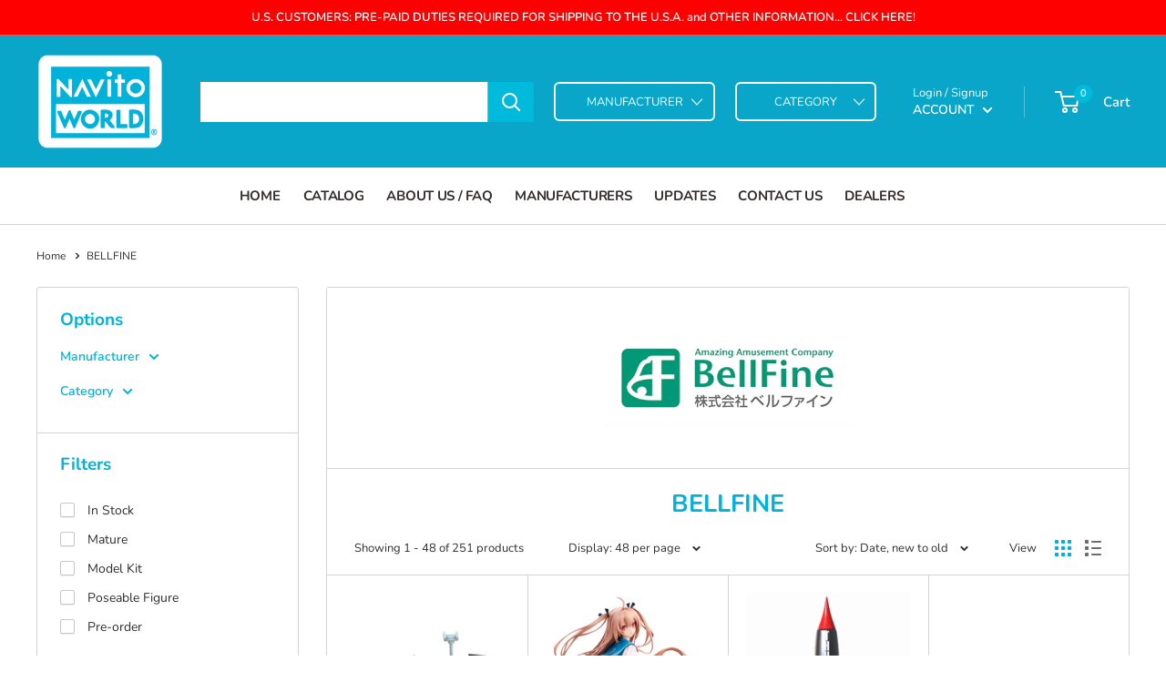

--- FILE ---
content_type: text/html; charset=utf-8
request_url: https://www.navitoworld.com/collections/bellfine
body_size: 50887
content:
<!doctype html>

<html class="no-js" lang="en">
  <head>
    <meta charset="utf-8">
    <meta name="viewport" content="width=device-width, initial-scale=1.0, height=device-height, minimum-scale=1.0, maximum-scale=1.0">
    <meta name="theme-color" content="#00badb"><title>BELLFINE
</title><link rel="canonical" href="https://www.navitoworld.com/collections/bellfine"><link rel="shortcut icon" href="//www.navitoworld.com/cdn/shop/files/Navito-World-Logo_140x_2x_3516b50c-efc4-470c-9e76-17396ddcf0ce_96x96.png?v=1614418189" type="image/png"><link rel="preload" as="style" href="//www.navitoworld.com/cdn/shop/t/24/assets/theme.css?v=58289047769240371011740826693">
    <link rel="preload" as="script" href="//www.navitoworld.com/cdn/shop/t/24/assets/theme.js?v=177744309437637191761701784949">
    <link rel="preconnect" href="https://cdn.shopify.com">
    <link rel="preconnect" href="https://fonts.shopifycdn.com">
    <link rel="dns-prefetch" href="https://productreviews.shopifycdn.com">
    <link rel="dns-prefetch" href="https://ajax.googleapis.com">
    <link rel="dns-prefetch" href="https://maps.googleapis.com">
    <link rel="dns-prefetch" href="https://maps.gstatic.com">

    <meta property="og:type" content="website">
  <meta property="og:title" content="BELLFINE">
  <meta property="og:image" content="http://www.navitoworld.com/cdn/shop/collections/bellfine.png?v=1611507212">
  <meta property="og:image:secure_url" content="https://www.navitoworld.com/cdn/shop/collections/bellfine.png?v=1611507212">
  <meta property="og:image:width" content="550">
  <meta property="og:image:height" content="800"><meta property="og:url" content="https://www.navitoworld.com/collections/bellfine">
<meta property="og:site_name" content="NAVITO WORLD"><meta name="twitter:card" content="summary"><meta name="twitter:title" content="BELLFINE">
  <meta name="twitter:description" content="">
  <meta name="twitter:image" content="https://www.navitoworld.com/cdn/shop/collections/bellfine_600x600_crop_center.png?v=1611507212">
    <link rel="preload" href="//www.navitoworld.com/cdn/fonts/nunito/nunito_n7.37cf9b8cf43b3322f7e6e13ad2aad62ab5dc9109.woff2" as="font" type="font/woff2" crossorigin><link rel="preload" href="//www.navitoworld.com/cdn/fonts/nunito/nunito_n4.fc49103dc396b42cae9460289072d384b6c6eb63.woff2" as="font" type="font/woff2" crossorigin><style>
  @font-face {
  font-family: Nunito;
  font-weight: 700;
  font-style: normal;
  font-display: swap;
  src: url("//www.navitoworld.com/cdn/fonts/nunito/nunito_n7.37cf9b8cf43b3322f7e6e13ad2aad62ab5dc9109.woff2") format("woff2"),
       url("//www.navitoworld.com/cdn/fonts/nunito/nunito_n7.45cfcfadc6630011252d54d5f5a2c7c98f60d5de.woff") format("woff");
}

  @font-face {
  font-family: Nunito;
  font-weight: 400;
  font-style: normal;
  font-display: swap;
  src: url("//www.navitoworld.com/cdn/fonts/nunito/nunito_n4.fc49103dc396b42cae9460289072d384b6c6eb63.woff2") format("woff2"),
       url("//www.navitoworld.com/cdn/fonts/nunito/nunito_n4.5d26d13beeac3116db2479e64986cdeea4c8fbdd.woff") format("woff");
}

@font-face {
  font-family: Nunito;
  font-weight: 600;
  font-style: normal;
  font-display: swap;
  src: url("//www.navitoworld.com/cdn/fonts/nunito/nunito_n6.1a6c50dce2e2b3b0d31e02dbd9146b5064bea503.woff2") format("woff2"),
       url("//www.navitoworld.com/cdn/fonts/nunito/nunito_n6.6b124f3eac46044b98c99f2feb057208e260962f.woff") format("woff");
}

@font-face {
  font-family: Nunito;
  font-weight: 700;
  font-style: italic;
  font-display: swap;
  src: url("//www.navitoworld.com/cdn/fonts/nunito/nunito_i7.3f8ba2027bc9ceb1b1764ecab15bae73f86c4632.woff2") format("woff2"),
       url("//www.navitoworld.com/cdn/fonts/nunito/nunito_i7.82bfb5f86ec77ada3c9f660da22064c2e46e1469.woff") format("woff");
}


  @font-face {
  font-family: Nunito;
  font-weight: 700;
  font-style: normal;
  font-display: swap;
  src: url("//www.navitoworld.com/cdn/fonts/nunito/nunito_n7.37cf9b8cf43b3322f7e6e13ad2aad62ab5dc9109.woff2") format("woff2"),
       url("//www.navitoworld.com/cdn/fonts/nunito/nunito_n7.45cfcfadc6630011252d54d5f5a2c7c98f60d5de.woff") format("woff");
}

  @font-face {
  font-family: Nunito;
  font-weight: 400;
  font-style: italic;
  font-display: swap;
  src: url("//www.navitoworld.com/cdn/fonts/nunito/nunito_i4.fd53bf99043ab6c570187ed42d1b49192135de96.woff2") format("woff2"),
       url("//www.navitoworld.com/cdn/fonts/nunito/nunito_i4.cb3876a003a73aaae5363bb3e3e99d45ec598cc6.woff") format("woff");
}

  @font-face {
  font-family: Nunito;
  font-weight: 700;
  font-style: italic;
  font-display: swap;
  src: url("//www.navitoworld.com/cdn/fonts/nunito/nunito_i7.3f8ba2027bc9ceb1b1764ecab15bae73f86c4632.woff2") format("woff2"),
       url("//www.navitoworld.com/cdn/fonts/nunito/nunito_i7.82bfb5f86ec77ada3c9f660da22064c2e46e1469.woff") format("woff");
}


  :root {
    --default-text-font-size : 15px;
    --base-text-font-size    : 14px;
    --heading-font-family    : Nunito, sans-serif;
    --heading-font-weight    : 700;
    --heading-font-style     : normal;
    --text-font-family       : Nunito, sans-serif;
    --text-font-weight       : 400;
    --text-font-style        : normal;
    --text-font-bolder-weight: 600;
    --text-link-decoration   : underline;

    --text-color               : #332d2d;
    --text-color-rgb           : 51, 45, 45;
    --heading-color            : #00b1da;
    --border-color             : #d4d4d4;
    --border-color-rgb         : 212, 212, 212;
    --form-border-color        : #c7c7c7;
    --accent-color             : #00badb;
    --accent-color-rgb         : 0, 186, 219;
    --link-color               : #00badb;
    --link-color-hover         : #00798e;
    --background               : #ffffff;
    --secondary-background     : #ffffff;
    --secondary-background-rgb : 255, 255, 255;
    --accent-background        : rgba(0, 186, 219, 0.08);

    --input-background: #ffffff;

    --error-color       : #ff0000;
    --error-background  : rgba(255, 0, 0, 0.07);
    --success-color     : #00aa00;
    --success-background: rgba(0, 170, 0, 0.11);

    --primary-button-background      : #00badb;
    --primary-button-background-rgb  : 0, 186, 219;
    --primary-button-text-color      : #ffffff;
    --secondary-button-background    : #00a1c9;
    --secondary-button-background-rgb: 0, 161, 201;
    --secondary-button-text-color    : #ffffff;

    --header-background      : #09a6ca;
    --header-text-color      : #ffffff;
    --header-light-text-color: #ffffff;
    --header-border-color    : rgba(255, 255, 255, 0.3);
    --header-accent-color    : #00badb;

    --footer-background-color:    #ffffff;
    --footer-heading-text-color:  #00b1da;
    --footer-body-text-color:     #000000;
    --footer-body-text-color-rgb: 0, 0, 0;
    --footer-accent-color:        #00badb;
    --footer-accent-color-rgb:    0, 186, 219;
    --footer-border:              1px solid var(--border-color);
    
    --flickity-arrow-color: #a1a1a1;--product-on-sale-accent           : #ee0000;
    --product-on-sale-accent-rgb       : 238, 0, 0;
    --product-on-sale-color            : #ffffff;
    --product-in-stock-color           : #008a00;
    --product-low-stock-color          : #ee0000;
    --product-sold-out-color           : #8a9297;
    --product-custom-label-1-background: #008a00;
    --product-custom-label-1-color     : #ffffff;
    --product-custom-label-2-background: #00a500;
    --product-custom-label-2-color     : #ffffff;
    --product-review-star-color        : #ffbd00;

    --mobile-container-gutter : 20px;
    --desktop-container-gutter: 40px;

    /* Shopify related variables */
    --payment-terms-background-color: #ffffff;
  }
</style>

<script>
  // IE11 does not have support for CSS variables, so we have to polyfill them
  if (!(((window || {}).CSS || {}).supports && window.CSS.supports('(--a: 0)'))) {
    const script = document.createElement('script');
    script.type = 'text/javascript';
    script.src = 'https://cdn.jsdelivr.net/npm/css-vars-ponyfill@2';
    script.onload = function() {
      cssVars({});
    };

    document.getElementsByTagName('head')[0].appendChild(script);
  }
</script>


    <script>window.performance && window.performance.mark && window.performance.mark('shopify.content_for_header.start');</script><meta id="shopify-digital-wallet" name="shopify-digital-wallet" content="/6975089/digital_wallets/dialog">
<meta name="shopify-checkout-api-token" content="891424282406a96453b5c501a444dc23">
<meta id="in-context-paypal-metadata" data-shop-id="6975089" data-venmo-supported="false" data-environment="production" data-locale="en_US" data-paypal-v4="true" data-currency="CAD">
<link rel="alternate" type="application/atom+xml" title="Feed" href="/collections/bellfine.atom" />
<link rel="next" href="/collections/bellfine?page=2">
<link rel="alternate" type="application/json+oembed" href="https://www.navitoworld.com/collections/bellfine.oembed">
<script async="async" src="/checkouts/internal/preloads.js?locale=en-CA"></script>
<link rel="preconnect" href="https://shop.app" crossorigin="anonymous">
<script async="async" src="https://shop.app/checkouts/internal/preloads.js?locale=en-CA&shop_id=6975089" crossorigin="anonymous"></script>
<script id="apple-pay-shop-capabilities" type="application/json">{"shopId":6975089,"countryCode":"CA","currencyCode":"CAD","merchantCapabilities":["supports3DS"],"merchantId":"gid:\/\/shopify\/Shop\/6975089","merchantName":"NAVITO WORLD","requiredBillingContactFields":["postalAddress","email","phone"],"requiredShippingContactFields":["postalAddress","email","phone"],"shippingType":"shipping","supportedNetworks":["visa","masterCard","amex","discover","interac","jcb"],"total":{"type":"pending","label":"NAVITO WORLD","amount":"1.00"},"shopifyPaymentsEnabled":true,"supportsSubscriptions":true}</script>
<script id="shopify-features" type="application/json">{"accessToken":"891424282406a96453b5c501a444dc23","betas":["rich-media-storefront-analytics"],"domain":"www.navitoworld.com","predictiveSearch":true,"shopId":6975089,"locale":"en"}</script>
<script>var Shopify = Shopify || {};
Shopify.shop = "navito-world.myshopify.com";
Shopify.locale = "en";
Shopify.currency = {"active":"CAD","rate":"1.0"};
Shopify.country = "CA";
Shopify.theme = {"name":"Navito Storefront - current build","id":161311719711,"schema_name":"Warehouse","schema_version":"2.8.2","theme_store_id":871,"role":"main"};
Shopify.theme.handle = "null";
Shopify.theme.style = {"id":null,"handle":null};
Shopify.cdnHost = "www.navitoworld.com/cdn";
Shopify.routes = Shopify.routes || {};
Shopify.routes.root = "/";</script>
<script type="module">!function(o){(o.Shopify=o.Shopify||{}).modules=!0}(window);</script>
<script>!function(o){function n(){var o=[];function n(){o.push(Array.prototype.slice.apply(arguments))}return n.q=o,n}var t=o.Shopify=o.Shopify||{};t.loadFeatures=n(),t.autoloadFeatures=n()}(window);</script>
<script>
  window.ShopifyPay = window.ShopifyPay || {};
  window.ShopifyPay.apiHost = "shop.app\/pay";
  window.ShopifyPay.redirectState = null;
</script>
<script id="shop-js-analytics" type="application/json">{"pageType":"collection"}</script>
<script defer="defer" async type="module" src="//www.navitoworld.com/cdn/shopifycloud/shop-js/modules/v2/client.init-shop-cart-sync_IZsNAliE.en.esm.js"></script>
<script defer="defer" async type="module" src="//www.navitoworld.com/cdn/shopifycloud/shop-js/modules/v2/chunk.common_0OUaOowp.esm.js"></script>
<script type="module">
  await import("//www.navitoworld.com/cdn/shopifycloud/shop-js/modules/v2/client.init-shop-cart-sync_IZsNAliE.en.esm.js");
await import("//www.navitoworld.com/cdn/shopifycloud/shop-js/modules/v2/chunk.common_0OUaOowp.esm.js");

  window.Shopify.SignInWithShop?.initShopCartSync?.({"fedCMEnabled":true,"windoidEnabled":true});

</script>
<script>
  window.Shopify = window.Shopify || {};
  if (!window.Shopify.featureAssets) window.Shopify.featureAssets = {};
  window.Shopify.featureAssets['shop-js'] = {"shop-cart-sync":["modules/v2/client.shop-cart-sync_DLOhI_0X.en.esm.js","modules/v2/chunk.common_0OUaOowp.esm.js"],"init-fed-cm":["modules/v2/client.init-fed-cm_C6YtU0w6.en.esm.js","modules/v2/chunk.common_0OUaOowp.esm.js"],"shop-button":["modules/v2/client.shop-button_BCMx7GTG.en.esm.js","modules/v2/chunk.common_0OUaOowp.esm.js"],"shop-cash-offers":["modules/v2/client.shop-cash-offers_BT26qb5j.en.esm.js","modules/v2/chunk.common_0OUaOowp.esm.js","modules/v2/chunk.modal_CGo_dVj3.esm.js"],"init-windoid":["modules/v2/client.init-windoid_B9PkRMql.en.esm.js","modules/v2/chunk.common_0OUaOowp.esm.js"],"init-shop-email-lookup-coordinator":["modules/v2/client.init-shop-email-lookup-coordinator_DZkqjsbU.en.esm.js","modules/v2/chunk.common_0OUaOowp.esm.js"],"shop-toast-manager":["modules/v2/client.shop-toast-manager_Di2EnuM7.en.esm.js","modules/v2/chunk.common_0OUaOowp.esm.js"],"shop-login-button":["modules/v2/client.shop-login-button_BtqW_SIO.en.esm.js","modules/v2/chunk.common_0OUaOowp.esm.js","modules/v2/chunk.modal_CGo_dVj3.esm.js"],"avatar":["modules/v2/client.avatar_BTnouDA3.en.esm.js"],"pay-button":["modules/v2/client.pay-button_CWa-C9R1.en.esm.js","modules/v2/chunk.common_0OUaOowp.esm.js"],"init-shop-cart-sync":["modules/v2/client.init-shop-cart-sync_IZsNAliE.en.esm.js","modules/v2/chunk.common_0OUaOowp.esm.js"],"init-customer-accounts":["modules/v2/client.init-customer-accounts_DenGwJTU.en.esm.js","modules/v2/client.shop-login-button_BtqW_SIO.en.esm.js","modules/v2/chunk.common_0OUaOowp.esm.js","modules/v2/chunk.modal_CGo_dVj3.esm.js"],"init-shop-for-new-customer-accounts":["modules/v2/client.init-shop-for-new-customer-accounts_JdHXxpS9.en.esm.js","modules/v2/client.shop-login-button_BtqW_SIO.en.esm.js","modules/v2/chunk.common_0OUaOowp.esm.js","modules/v2/chunk.modal_CGo_dVj3.esm.js"],"init-customer-accounts-sign-up":["modules/v2/client.init-customer-accounts-sign-up_D6__K_p8.en.esm.js","modules/v2/client.shop-login-button_BtqW_SIO.en.esm.js","modules/v2/chunk.common_0OUaOowp.esm.js","modules/v2/chunk.modal_CGo_dVj3.esm.js"],"checkout-modal":["modules/v2/client.checkout-modal_C_ZQDY6s.en.esm.js","modules/v2/chunk.common_0OUaOowp.esm.js","modules/v2/chunk.modal_CGo_dVj3.esm.js"],"shop-follow-button":["modules/v2/client.shop-follow-button_XetIsj8l.en.esm.js","modules/v2/chunk.common_0OUaOowp.esm.js","modules/v2/chunk.modal_CGo_dVj3.esm.js"],"lead-capture":["modules/v2/client.lead-capture_DvA72MRN.en.esm.js","modules/v2/chunk.common_0OUaOowp.esm.js","modules/v2/chunk.modal_CGo_dVj3.esm.js"],"shop-login":["modules/v2/client.shop-login_ClXNxyh6.en.esm.js","modules/v2/chunk.common_0OUaOowp.esm.js","modules/v2/chunk.modal_CGo_dVj3.esm.js"],"payment-terms":["modules/v2/client.payment-terms_CNlwjfZz.en.esm.js","modules/v2/chunk.common_0OUaOowp.esm.js","modules/v2/chunk.modal_CGo_dVj3.esm.js"]};
</script>
<script id="__st">var __st={"a":6975089,"offset":-18000,"reqid":"4bca8f10-e38f-4800-975d-5daf932b3856-1768408275","pageurl":"www.navitoworld.com\/collections\/bellfine","u":"39cb0a5fe0e9","p":"collection","rtyp":"collection","rid":182506500};</script>
<script>window.ShopifyPaypalV4VisibilityTracking = true;</script>
<script id="captcha-bootstrap">!function(){'use strict';const t='contact',e='account',n='new_comment',o=[[t,t],['blogs',n],['comments',n],[t,'customer']],c=[[e,'customer_login'],[e,'guest_login'],[e,'recover_customer_password'],[e,'create_customer']],r=t=>t.map((([t,e])=>`form[action*='/${t}']:not([data-nocaptcha='true']) input[name='form_type'][value='${e}']`)).join(','),a=t=>()=>t?[...document.querySelectorAll(t)].map((t=>t.form)):[];function s(){const t=[...o],e=r(t);return a(e)}const i='password',u='form_key',d=['recaptcha-v3-token','g-recaptcha-response','h-captcha-response',i],f=()=>{try{return window.sessionStorage}catch{return}},m='__shopify_v',_=t=>t.elements[u];function p(t,e,n=!1){try{const o=window.sessionStorage,c=JSON.parse(o.getItem(e)),{data:r}=function(t){const{data:e,action:n}=t;return t[m]||n?{data:e,action:n}:{data:t,action:n}}(c);for(const[e,n]of Object.entries(r))t.elements[e]&&(t.elements[e].value=n);n&&o.removeItem(e)}catch(o){console.error('form repopulation failed',{error:o})}}const l='form_type',E='cptcha';function T(t){t.dataset[E]=!0}const w=window,h=w.document,L='Shopify',v='ce_forms',y='captcha';let A=!1;((t,e)=>{const n=(g='f06e6c50-85a8-45c8-87d0-21a2b65856fe',I='https://cdn.shopify.com/shopifycloud/storefront-forms-hcaptcha/ce_storefront_forms_captcha_hcaptcha.v1.5.2.iife.js',D={infoText:'Protected by hCaptcha',privacyText:'Privacy',termsText:'Terms'},(t,e,n)=>{const o=w[L][v],c=o.bindForm;if(c)return c(t,g,e,D).then(n);var r;o.q.push([[t,g,e,D],n]),r=I,A||(h.body.append(Object.assign(h.createElement('script'),{id:'captcha-provider',async:!0,src:r})),A=!0)});var g,I,D;w[L]=w[L]||{},w[L][v]=w[L][v]||{},w[L][v].q=[],w[L][y]=w[L][y]||{},w[L][y].protect=function(t,e){n(t,void 0,e),T(t)},Object.freeze(w[L][y]),function(t,e,n,w,h,L){const[v,y,A,g]=function(t,e,n){const i=e?o:[],u=t?c:[],d=[...i,...u],f=r(d),m=r(i),_=r(d.filter((([t,e])=>n.includes(e))));return[a(f),a(m),a(_),s()]}(w,h,L),I=t=>{const e=t.target;return e instanceof HTMLFormElement?e:e&&e.form},D=t=>v().includes(t);t.addEventListener('submit',(t=>{const e=I(t);if(!e)return;const n=D(e)&&!e.dataset.hcaptchaBound&&!e.dataset.recaptchaBound,o=_(e),c=g().includes(e)&&(!o||!o.value);(n||c)&&t.preventDefault(),c&&!n&&(function(t){try{if(!f())return;!function(t){const e=f();if(!e)return;const n=_(t);if(!n)return;const o=n.value;o&&e.removeItem(o)}(t);const e=Array.from(Array(32),(()=>Math.random().toString(36)[2])).join('');!function(t,e){_(t)||t.append(Object.assign(document.createElement('input'),{type:'hidden',name:u})),t.elements[u].value=e}(t,e),function(t,e){const n=f();if(!n)return;const o=[...t.querySelectorAll(`input[type='${i}']`)].map((({name:t})=>t)),c=[...d,...o],r={};for(const[a,s]of new FormData(t).entries())c.includes(a)||(r[a]=s);n.setItem(e,JSON.stringify({[m]:1,action:t.action,data:r}))}(t,e)}catch(e){console.error('failed to persist form',e)}}(e),e.submit())}));const S=(t,e)=>{t&&!t.dataset[E]&&(n(t,e.some((e=>e===t))),T(t))};for(const o of['focusin','change'])t.addEventListener(o,(t=>{const e=I(t);D(e)&&S(e,y())}));const B=e.get('form_key'),M=e.get(l),P=B&&M;t.addEventListener('DOMContentLoaded',(()=>{const t=y();if(P)for(const e of t)e.elements[l].value===M&&p(e,B);[...new Set([...A(),...v().filter((t=>'true'===t.dataset.shopifyCaptcha))])].forEach((e=>S(e,t)))}))}(h,new URLSearchParams(w.location.search),n,t,e,['guest_login'])})(!0,!0)}();</script>
<script integrity="sha256-4kQ18oKyAcykRKYeNunJcIwy7WH5gtpwJnB7kiuLZ1E=" data-source-attribution="shopify.loadfeatures" defer="defer" src="//www.navitoworld.com/cdn/shopifycloud/storefront/assets/storefront/load_feature-a0a9edcb.js" crossorigin="anonymous"></script>
<script crossorigin="anonymous" defer="defer" src="//www.navitoworld.com/cdn/shopifycloud/storefront/assets/shopify_pay/storefront-65b4c6d7.js?v=20250812"></script>
<script data-source-attribution="shopify.dynamic_checkout.dynamic.init">var Shopify=Shopify||{};Shopify.PaymentButton=Shopify.PaymentButton||{isStorefrontPortableWallets:!0,init:function(){window.Shopify.PaymentButton.init=function(){};var t=document.createElement("script");t.src="https://www.navitoworld.com/cdn/shopifycloud/portable-wallets/latest/portable-wallets.en.js",t.type="module",document.head.appendChild(t)}};
</script>
<script data-source-attribution="shopify.dynamic_checkout.buyer_consent">
  function portableWalletsHideBuyerConsent(e){var t=document.getElementById("shopify-buyer-consent"),n=document.getElementById("shopify-subscription-policy-button");t&&n&&(t.classList.add("hidden"),t.setAttribute("aria-hidden","true"),n.removeEventListener("click",e))}function portableWalletsShowBuyerConsent(e){var t=document.getElementById("shopify-buyer-consent"),n=document.getElementById("shopify-subscription-policy-button");t&&n&&(t.classList.remove("hidden"),t.removeAttribute("aria-hidden"),n.addEventListener("click",e))}window.Shopify?.PaymentButton&&(window.Shopify.PaymentButton.hideBuyerConsent=portableWalletsHideBuyerConsent,window.Shopify.PaymentButton.showBuyerConsent=portableWalletsShowBuyerConsent);
</script>
<script data-source-attribution="shopify.dynamic_checkout.cart.bootstrap">document.addEventListener("DOMContentLoaded",(function(){function t(){return document.querySelector("shopify-accelerated-checkout-cart, shopify-accelerated-checkout")}if(t())Shopify.PaymentButton.init();else{new MutationObserver((function(e,n){t()&&(Shopify.PaymentButton.init(),n.disconnect())})).observe(document.body,{childList:!0,subtree:!0})}}));
</script>
<link id="shopify-accelerated-checkout-styles" rel="stylesheet" media="screen" href="https://www.navitoworld.com/cdn/shopifycloud/portable-wallets/latest/accelerated-checkout-backwards-compat.css" crossorigin="anonymous">
<style id="shopify-accelerated-checkout-cart">
        #shopify-buyer-consent {
  margin-top: 1em;
  display: inline-block;
  width: 100%;
}

#shopify-buyer-consent.hidden {
  display: none;
}

#shopify-subscription-policy-button {
  background: none;
  border: none;
  padding: 0;
  text-decoration: underline;
  font-size: inherit;
  cursor: pointer;
}

#shopify-subscription-policy-button::before {
  box-shadow: none;
}

      </style>

<script>window.performance && window.performance.mark && window.performance.mark('shopify.content_for_header.end');</script>

    <link rel="stylesheet" href="//www.navitoworld.com/cdn/shop/t/24/assets/theme.css?v=58289047769240371011740826693">

    


  <script type="application/ld+json">
  {
    "@context": "https://schema.org",
    "@type": "BreadcrumbList",
  "itemListElement": [{
      "@type": "ListItem",
      "position": 1,
      "name": "Home",
      "item": "https://www.navitoworld.com"
    },{
          "@type": "ListItem",
          "position": 2,
          "name": "BELLFINE",
          "item": "https://www.navitoworld.com/collections/bellfine"
        }]
  }
  </script>



    <script>
      // This allows to expose several variables to the global scope, to be used in scripts
      window.theme = {
        pageType: "collection",
        cartCount: 0,
        moneyFormat: "${{amount}}",
        moneyWithCurrencyFormat: "${{amount}} CAD",
        currencyCodeEnabled: true,
        showDiscount: true,
        discountMode: "saving",
        searchMode: "product",
        searchUnavailableProducts: "show",
        cartType: "drawer"
      };

      window.routes = {
        rootUrl: "\/",
        rootUrlWithoutSlash: '',
        cartUrl: "\/cart",
        cartAddUrl: "\/cart\/add",
        cartChangeUrl: "\/cart\/change",
        searchUrl: "\/search",
        productRecommendationsUrl: "\/recommendations\/products"
      };

      window.languages = {
        productRegularPrice: "Regular price",
        productSalePrice: "Sale price",
        collectionOnSaleLabel: "Save {{savings}}",
        productFormUnavailable: "Unavailable",
        productFormAddToCart: "Add to cart",
        productFormSoldOut: "Sold out",
        productAdded: "Product has been added to your cart",
        productAddedShort: "Added!",
        shippingEstimatorNoResults: "No shipping could be found for your address.",
        shippingEstimatorOneResult: "There is one shipping rate for your address:",
        shippingEstimatorMultipleResults: "There are {{count}} shipping rates for your address:",
        shippingEstimatorErrors: "There are some errors:"
      };

      window.lazySizesConfig = {
        loadHidden: false,
        hFac: 0.8,
        expFactor: 3,
        customMedia: {
          '--phone': '(max-width: 640px)',
          '--tablet': '(min-width: 641px) and (max-width: 1023px)',
          '--lap': '(min-width: 1024px)'
        }
      };

      document.documentElement.className = document.documentElement.className.replace('no-js', 'js');
    </script><script src="//www.navitoworld.com/cdn/shop/t/24/assets/theme.js?v=177744309437637191761701784949" defer></script>
    <script src="//www.navitoworld.com/cdn/shop/t/24/assets/custom.js?v=102476495355921946141696589823" defer></script><script>
        (function () {
          window.onpageshow = function() {
            // We force re-freshing the cart content onpageshow, as most browsers will serve a cache copy when hitting the
            // back button, which cause staled data
            document.documentElement.dispatchEvent(new CustomEvent('cart:refresh', {
              bubbles: true,
              detail: {scrollToTop: false}
            }));
          };
        })();
      </script><link href="https://monorail-edge.shopifysvc.com" rel="dns-prefetch">
<script>(function(){if ("sendBeacon" in navigator && "performance" in window) {try {var session_token_from_headers = performance.getEntriesByType('navigation')[0].serverTiming.find(x => x.name == '_s').description;} catch {var session_token_from_headers = undefined;}var session_cookie_matches = document.cookie.match(/_shopify_s=([^;]*)/);var session_token_from_cookie = session_cookie_matches && session_cookie_matches.length === 2 ? session_cookie_matches[1] : "";var session_token = session_token_from_headers || session_token_from_cookie || "";function handle_abandonment_event(e) {var entries = performance.getEntries().filter(function(entry) {return /monorail-edge.shopifysvc.com/.test(entry.name);});if (!window.abandonment_tracked && entries.length === 0) {window.abandonment_tracked = true;var currentMs = Date.now();var navigation_start = performance.timing.navigationStart;var payload = {shop_id: 6975089,url: window.location.href,navigation_start,duration: currentMs - navigation_start,session_token,page_type: "collection"};window.navigator.sendBeacon("https://monorail-edge.shopifysvc.com/v1/produce", JSON.stringify({schema_id: "online_store_buyer_site_abandonment/1.1",payload: payload,metadata: {event_created_at_ms: currentMs,event_sent_at_ms: currentMs}}));}}window.addEventListener('pagehide', handle_abandonment_event);}}());</script>
<script id="web-pixels-manager-setup">(function e(e,d,r,n,o){if(void 0===o&&(o={}),!Boolean(null===(a=null===(i=window.Shopify)||void 0===i?void 0:i.analytics)||void 0===a?void 0:a.replayQueue)){var i,a;window.Shopify=window.Shopify||{};var t=window.Shopify;t.analytics=t.analytics||{};var s=t.analytics;s.replayQueue=[],s.publish=function(e,d,r){return s.replayQueue.push([e,d,r]),!0};try{self.performance.mark("wpm:start")}catch(e){}var l=function(){var e={modern:/Edge?\/(1{2}[4-9]|1[2-9]\d|[2-9]\d{2}|\d{4,})\.\d+(\.\d+|)|Firefox\/(1{2}[4-9]|1[2-9]\d|[2-9]\d{2}|\d{4,})\.\d+(\.\d+|)|Chrom(ium|e)\/(9{2}|\d{3,})\.\d+(\.\d+|)|(Maci|X1{2}).+ Version\/(15\.\d+|(1[6-9]|[2-9]\d|\d{3,})\.\d+)([,.]\d+|)( \(\w+\)|)( Mobile\/\w+|) Safari\/|Chrome.+OPR\/(9{2}|\d{3,})\.\d+\.\d+|(CPU[ +]OS|iPhone[ +]OS|CPU[ +]iPhone|CPU IPhone OS|CPU iPad OS)[ +]+(15[._]\d+|(1[6-9]|[2-9]\d|\d{3,})[._]\d+)([._]\d+|)|Android:?[ /-](13[3-9]|1[4-9]\d|[2-9]\d{2}|\d{4,})(\.\d+|)(\.\d+|)|Android.+Firefox\/(13[5-9]|1[4-9]\d|[2-9]\d{2}|\d{4,})\.\d+(\.\d+|)|Android.+Chrom(ium|e)\/(13[3-9]|1[4-9]\d|[2-9]\d{2}|\d{4,})\.\d+(\.\d+|)|SamsungBrowser\/([2-9]\d|\d{3,})\.\d+/,legacy:/Edge?\/(1[6-9]|[2-9]\d|\d{3,})\.\d+(\.\d+|)|Firefox\/(5[4-9]|[6-9]\d|\d{3,})\.\d+(\.\d+|)|Chrom(ium|e)\/(5[1-9]|[6-9]\d|\d{3,})\.\d+(\.\d+|)([\d.]+$|.*Safari\/(?![\d.]+ Edge\/[\d.]+$))|(Maci|X1{2}).+ Version\/(10\.\d+|(1[1-9]|[2-9]\d|\d{3,})\.\d+)([,.]\d+|)( \(\w+\)|)( Mobile\/\w+|) Safari\/|Chrome.+OPR\/(3[89]|[4-9]\d|\d{3,})\.\d+\.\d+|(CPU[ +]OS|iPhone[ +]OS|CPU[ +]iPhone|CPU IPhone OS|CPU iPad OS)[ +]+(10[._]\d+|(1[1-9]|[2-9]\d|\d{3,})[._]\d+)([._]\d+|)|Android:?[ /-](13[3-9]|1[4-9]\d|[2-9]\d{2}|\d{4,})(\.\d+|)(\.\d+|)|Mobile Safari.+OPR\/([89]\d|\d{3,})\.\d+\.\d+|Android.+Firefox\/(13[5-9]|1[4-9]\d|[2-9]\d{2}|\d{4,})\.\d+(\.\d+|)|Android.+Chrom(ium|e)\/(13[3-9]|1[4-9]\d|[2-9]\d{2}|\d{4,})\.\d+(\.\d+|)|Android.+(UC? ?Browser|UCWEB|U3)[ /]?(15\.([5-9]|\d{2,})|(1[6-9]|[2-9]\d|\d{3,})\.\d+)\.\d+|SamsungBrowser\/(5\.\d+|([6-9]|\d{2,})\.\d+)|Android.+MQ{2}Browser\/(14(\.(9|\d{2,})|)|(1[5-9]|[2-9]\d|\d{3,})(\.\d+|))(\.\d+|)|K[Aa][Ii]OS\/(3\.\d+|([4-9]|\d{2,})\.\d+)(\.\d+|)/},d=e.modern,r=e.legacy,n=navigator.userAgent;return n.match(d)?"modern":n.match(r)?"legacy":"unknown"}(),u="modern"===l?"modern":"legacy",c=(null!=n?n:{modern:"",legacy:""})[u],f=function(e){return[e.baseUrl,"/wpm","/b",e.hashVersion,"modern"===e.buildTarget?"m":"l",".js"].join("")}({baseUrl:d,hashVersion:r,buildTarget:u}),m=function(e){var d=e.version,r=e.bundleTarget,n=e.surface,o=e.pageUrl,i=e.monorailEndpoint;return{emit:function(e){var a=e.status,t=e.errorMsg,s=(new Date).getTime(),l=JSON.stringify({metadata:{event_sent_at_ms:s},events:[{schema_id:"web_pixels_manager_load/3.1",payload:{version:d,bundle_target:r,page_url:o,status:a,surface:n,error_msg:t},metadata:{event_created_at_ms:s}}]});if(!i)return console&&console.warn&&console.warn("[Web Pixels Manager] No Monorail endpoint provided, skipping logging."),!1;try{return self.navigator.sendBeacon.bind(self.navigator)(i,l)}catch(e){}var u=new XMLHttpRequest;try{return u.open("POST",i,!0),u.setRequestHeader("Content-Type","text/plain"),u.send(l),!0}catch(e){return console&&console.warn&&console.warn("[Web Pixels Manager] Got an unhandled error while logging to Monorail."),!1}}}}({version:r,bundleTarget:l,surface:e.surface,pageUrl:self.location.href,monorailEndpoint:e.monorailEndpoint});try{o.browserTarget=l,function(e){var d=e.src,r=e.async,n=void 0===r||r,o=e.onload,i=e.onerror,a=e.sri,t=e.scriptDataAttributes,s=void 0===t?{}:t,l=document.createElement("script"),u=document.querySelector("head"),c=document.querySelector("body");if(l.async=n,l.src=d,a&&(l.integrity=a,l.crossOrigin="anonymous"),s)for(var f in s)if(Object.prototype.hasOwnProperty.call(s,f))try{l.dataset[f]=s[f]}catch(e){}if(o&&l.addEventListener("load",o),i&&l.addEventListener("error",i),u)u.appendChild(l);else{if(!c)throw new Error("Did not find a head or body element to append the script");c.appendChild(l)}}({src:f,async:!0,onload:function(){if(!function(){var e,d;return Boolean(null===(d=null===(e=window.Shopify)||void 0===e?void 0:e.analytics)||void 0===d?void 0:d.initialized)}()){var d=window.webPixelsManager.init(e)||void 0;if(d){var r=window.Shopify.analytics;r.replayQueue.forEach((function(e){var r=e[0],n=e[1],o=e[2];d.publishCustomEvent(r,n,o)})),r.replayQueue=[],r.publish=d.publishCustomEvent,r.visitor=d.visitor,r.initialized=!0}}},onerror:function(){return m.emit({status:"failed",errorMsg:"".concat(f," has failed to load")})},sri:function(e){var d=/^sha384-[A-Za-z0-9+/=]+$/;return"string"==typeof e&&d.test(e)}(c)?c:"",scriptDataAttributes:o}),m.emit({status:"loading"})}catch(e){m.emit({status:"failed",errorMsg:(null==e?void 0:e.message)||"Unknown error"})}}})({shopId: 6975089,storefrontBaseUrl: "https://www.navitoworld.com",extensionsBaseUrl: "https://extensions.shopifycdn.com/cdn/shopifycloud/web-pixels-manager",monorailEndpoint: "https://monorail-edge.shopifysvc.com/unstable/produce_batch",surface: "storefront-renderer",enabledBetaFlags: ["2dca8a86","a0d5f9d2"],webPixelsConfigList: [{"id":"shopify-app-pixel","configuration":"{}","eventPayloadVersion":"v1","runtimeContext":"STRICT","scriptVersion":"0450","apiClientId":"shopify-pixel","type":"APP","privacyPurposes":["ANALYTICS","MARKETING"]},{"id":"shopify-custom-pixel","eventPayloadVersion":"v1","runtimeContext":"LAX","scriptVersion":"0450","apiClientId":"shopify-pixel","type":"CUSTOM","privacyPurposes":["ANALYTICS","MARKETING"]}],isMerchantRequest: false,initData: {"shop":{"name":"NAVITO WORLD","paymentSettings":{"currencyCode":"CAD"},"myshopifyDomain":"navito-world.myshopify.com","countryCode":"CA","storefrontUrl":"https:\/\/www.navitoworld.com"},"customer":null,"cart":null,"checkout":null,"productVariants":[],"purchasingCompany":null},},"https://www.navitoworld.com/cdn","7cecd0b6w90c54c6cpe92089d5m57a67346",{"modern":"","legacy":""},{"shopId":"6975089","storefrontBaseUrl":"https:\/\/www.navitoworld.com","extensionBaseUrl":"https:\/\/extensions.shopifycdn.com\/cdn\/shopifycloud\/web-pixels-manager","surface":"storefront-renderer","enabledBetaFlags":"[\"2dca8a86\", \"a0d5f9d2\"]","isMerchantRequest":"false","hashVersion":"7cecd0b6w90c54c6cpe92089d5m57a67346","publish":"custom","events":"[[\"page_viewed\",{}],[\"collection_viewed\",{\"collection\":{\"id\":\"182506500\",\"title\":\"BELLFINE\",\"productVariants\":[{\"price\":{\"amount\":280.0,\"currencyCode\":\"CAD\"},\"product\":{\"title\":\"Thunderbirds Bell Fine Thunderbird 5 Anniversary Edition Model\",\"vendor\":\"FIGURES\",\"id\":\"10325869199647\",\"untranslatedTitle\":\"Thunderbirds Bell Fine Thunderbird 5 Anniversary Edition Model\",\"url\":\"\/products\/thunderbirds-bell-fine-thunderbird-5-anniversary-edition-model\",\"type\":\"FIGURE\"},\"id\":\"51466268672287\",\"image\":{\"src\":\"\/\/www.navitoworld.com\/cdn\/shop\/files\/000_1e258932-33e7-44b3-99d3-6f72e1be5813.jpg?v=1765562492\"},\"sku\":\"4573347243974\",\"title\":\"Default Title\",\"untranslatedTitle\":\"Default Title\"},{\"price\":{\"amount\":435.0,\"currencyCode\":\"CAD\"},\"product\":{\"title\":\"ATRI -My Dear Moments- Bell Fine Atri Teaser Visual Ver.\",\"vendor\":\"FIGURES\",\"id\":\"10325867036959\",\"untranslatedTitle\":\"ATRI -My Dear Moments- Bell Fine Atri Teaser Visual Ver.\",\"url\":\"\/products\/atri-my-dear-moments-bell-fine-atri-teaser-visual-ver\",\"type\":\"FIGURE\"},\"id\":\"51466255008031\",\"image\":{\"src\":\"\/\/www.navitoworld.com\/cdn\/shop\/files\/000_768eead3-c72e-4bff-b44c-4302a6deb6eb.jpg?v=1765562187\"},\"sku\":\"4573629960261\",\"title\":\"Default Title\",\"untranslatedTitle\":\"Default Title\"},{\"price\":{\"amount\":465.0,\"currencyCode\":\"CAD\"},\"product\":{\"title\":\"Thunderbirds Bell Fine Thunderbird 1\",\"vendor\":\"FIGURES\",\"id\":\"10322195513631\",\"untranslatedTitle\":\"Thunderbirds Bell Fine Thunderbird 1\",\"url\":\"\/products\/thunderbirds-bell-fine-thunderbird-1\",\"type\":\"FIGURE\"},\"id\":\"51446666166559\",\"image\":{\"src\":\"\/\/www.navitoworld.com\/cdn\/shop\/files\/000_1c53b064-a72b-4483-894e-e9a1d9de64bb.jpg?v=1764974426\"},\"sku\":\"4573629960278\",\"title\":\"Default Title\",\"untranslatedTitle\":\"Default Title\"},{\"price\":{\"amount\":233.0,\"currencyCode\":\"CAD\"},\"product\":{\"title\":\"Thunderbirds Bell Fine Thunderbird 4 Anniversary Edition Model\",\"vendor\":\"FIGURES\",\"id\":\"10305384218911\",\"untranslatedTitle\":\"Thunderbirds Bell Fine Thunderbird 4 Anniversary Edition Model\",\"url\":\"\/products\/thunderbirds-bell-fine-thunderbird-4-anniversary-edition-model\",\"type\":\"MODEL\"},\"id\":\"51378159321375\",\"image\":{\"src\":\"\/\/www.navitoworld.com\/cdn\/shop\/files\/000_f8186ce4-444a-4b5f-9a59-d4100b13628e.jpg?v=1762989893\"},\"sku\":\"4573347243967\",\"title\":\"Default Title\",\"untranslatedTitle\":\"Default Title\"},{\"price\":{\"amount\":233.0,\"currencyCode\":\"CAD\"},\"product\":{\"title\":\"Thunderbirds Bell Fine Thunderbird 3 Anniversary Edition Model\",\"vendor\":\"FIGURES\",\"id\":\"10305381531935\",\"untranslatedTitle\":\"Thunderbirds Bell Fine Thunderbird 3 Anniversary Edition Model\",\"url\":\"\/products\/thunderbirds-bell-fine-thunderbird-3-anniversary-edition-model\",\"type\":\"MODEL\"},\"id\":\"51378149163295\",\"image\":{\"src\":\"\/\/www.navitoworld.com\/cdn\/shop\/files\/000_10ef638d-91ad-42f2-8ca4-a73314118192.jpg?v=1762989451\"},\"sku\":\"4573347243950\",\"title\":\"Default Title\",\"untranslatedTitle\":\"Default Title\"},{\"price\":{\"amount\":330.0,\"currencyCode\":\"CAD\"},\"product\":{\"title\":\"Touhou Project Bell Fine Hifuu Club Usami Renko \u0026 Maribel Hearn\",\"vendor\":\"FIGURES\",\"id\":\"10288838738207\",\"untranslatedTitle\":\"Touhou Project Bell Fine Hifuu Club Usami Renko \u0026 Maribel Hearn\",\"url\":\"\/products\/touhou-project-bell-fine-hifuu-club-usami-renko-maribel-hearn\",\"type\":\"FIGURE\"},\"id\":\"51337713058079\",\"image\":{\"src\":\"\/\/www.navitoworld.com\/cdn\/shop\/files\/000_bd10faeb-d5ec-4446-9d66-548483779082.jpg?v=1761700126\"},\"sku\":\"4573629960186\",\"title\":\"Default Title\",\"untranslatedTitle\":\"Default Title\"},{\"price\":{\"amount\":287.0,\"currencyCode\":\"CAD\"},\"product\":{\"title\":\"Touhou Project Bell Fine Konpaku Youmu\",\"vendor\":\"FIGURES\",\"id\":\"10288833495327\",\"untranslatedTitle\":\"Touhou Project Bell Fine Konpaku Youmu\",\"url\":\"\/products\/touhou-project-bell-fine-konpaku-youmu\",\"type\":\"FIGURE\"},\"id\":\"51337707520287\",\"image\":{\"src\":\"\/\/www.navitoworld.com\/cdn\/shop\/files\/000_9190674b-8f83-488d-80f0-cbbebad616aa.jpg?v=1761699691\"},\"sku\":\"4573629960162\",\"title\":\"Default Title\",\"untranslatedTitle\":\"Default Title\"},{\"price\":{\"amount\":404.0,\"currencyCode\":\"CAD\"},\"product\":{\"title\":\"2.5 Dimensional Seduction BellFine Lustalotte Illusory Outfit \/ Mayura (2nd-order)\",\"vendor\":\"FIGURES\",\"id\":\"10277536006431\",\"untranslatedTitle\":\"2.5 Dimensional Seduction BellFine Lustalotte Illusory Outfit \/ Mayura (2nd-order)\",\"url\":\"\/products\/2-5-dimensional-seduction-bellfine-lustalotte-illusory-outfit-mayura-2nd-order\",\"type\":\"FIGURE\"},\"id\":\"51314649170207\",\"image\":{\"src\":\"\/\/www.navitoworld.com\/cdn\/shop\/files\/000_7633ad43-8894-48a0-878a-0f60104093bb.jpg?v=1750500484\"},\"sku\":\"4573629960049-2\",\"title\":\"Default Title\",\"untranslatedTitle\":\"Default Title\"},{\"price\":{\"amount\":404.0,\"currencyCode\":\"CAD\"},\"product\":{\"title\":\"2.5 Dimensional Seduction BellFine Liliel True Angel Form\/Lilysa (2nd-order)\",\"vendor\":\"FIGURES\",\"id\":\"10277535318303\",\"untranslatedTitle\":\"2.5 Dimensional Seduction BellFine Liliel True Angel Form\/Lilysa (2nd-order)\",\"url\":\"\/products\/2-5-dimensional-seduction-bellfine-liliel-true-angel-form-lilysa-2nd-order\",\"type\":\"FIGURE\"},\"id\":\"51314646909215\",\"image\":{\"src\":\"\/\/www.navitoworld.com\/cdn\/shop\/files\/000_02008e32-9269-4067-ab8e-8cd70c0fc8b8.jpg?v=1744399387\"},\"sku\":\"4573629960032-2\",\"title\":\"Default Title\",\"untranslatedTitle\":\"Default Title\"},{\"price\":{\"amount\":108.0,\"currencyCode\":\"CAD\"},\"product\":{\"title\":\"Top Gun: Maverick Bell Fine Dark Star\",\"vendor\":\"MODEL KIT\",\"id\":\"10209810776351\",\"untranslatedTitle\":\"Top Gun: Maverick Bell Fine Dark Star\",\"url\":\"\/products\/top-gun-maverick-bell-fine-dark-star\",\"type\":\"MODEL\"},\"id\":\"51078346965279\",\"image\":{\"src\":\"\/\/www.navitoworld.com\/cdn\/shop\/files\/000_f393fe64-9e11-400c-b5c2-9c550bea22a2.jpg?v=1753657196\"},\"sku\":\"4573347240232\",\"title\":\"Default Title\",\"untranslatedTitle\":\"Default Title\"},{\"price\":{\"amount\":390.0,\"currencyCode\":\"CAD\"},\"product\":{\"title\":\"Fairy Tail Final Season BellFine Erza Scarlet (Rerelease)\",\"vendor\":\"FIGURES\",\"id\":\"10209152270623\",\"untranslatedTitle\":\"Fairy Tail Final Season BellFine Erza Scarlet (Rerelease)\",\"url\":\"\/products\/fairy-tail-final-season-bellfine-erza-scarlet-rerelease\",\"type\":\"FIGURE\"},\"id\":\"51075885990175\",\"image\":{\"src\":\"\/\/www.navitoworld.com\/cdn\/shop\/files\/000_3f058474-f4bd-4827-bdce-2275e3e74827.jpg?v=1753467716\"},\"sku\":\"4573347243363\",\"title\":\"Default Title\",\"untranslatedTitle\":\"Default Title\"},{\"price\":{\"amount\":287.0,\"currencyCode\":\"CAD\"},\"product\":{\"title\":\"Don't Toy With Me, Miss Nagatoro 2nd Attack Bell Fine Nagatoro-san\",\"vendor\":\"FIGURES\",\"id\":\"10193444569375\",\"untranslatedTitle\":\"Don't Toy With Me, Miss Nagatoro 2nd Attack Bell Fine Nagatoro-san\",\"url\":\"\/products\/dont-toy-with-me-miss-nagatoro-2nd-attack-bell-fine-nagatoro-san\",\"type\":\"FIGURE\"},\"id\":\"51026920309023\",\"image\":{\"src\":\"\/\/www.navitoworld.com\/cdn\/shop\/files\/000_826cb868-9ba2-4f9f-9b11-5cd987e1350e.jpg?v=1751701513\"},\"sku\":\"4573629960209\",\"title\":\"Default Title\",\"untranslatedTitle\":\"Default Title\"},{\"price\":{\"amount\":400.0,\"currencyCode\":\"CAD\"},\"product\":{\"title\":\"2.5 Dimensional Seduction BellFine Lustalotte Illusory Outfit \/ Mayura\",\"vendor\":\"FIGURES\",\"id\":\"10182678937887\",\"untranslatedTitle\":\"2.5 Dimensional Seduction BellFine Lustalotte Illusory Outfit \/ Mayura\",\"url\":\"\/products\/2-5-dimensional-seduction-bellfine-lustalotte-illusory-outfit-mayura\",\"type\":\"FIGURE\"},\"id\":\"50999956537631\",\"image\":{\"src\":\"\/\/www.navitoworld.com\/cdn\/shop\/files\/000_7633ad43-8894-48a0-878a-0f60104093bb.jpg?v=1750500484\"},\"sku\":\"4573629960049\",\"title\":\"Default Title\",\"untranslatedTitle\":\"Default Title\"},{\"price\":{\"amount\":299.0,\"currencyCode\":\"CAD\"},\"product\":{\"title\":\"My Hero Academia BellFine Tsuyu Asui Hero Suit 2D version\",\"vendor\":\"FIGURES\",\"id\":\"10178844459295\",\"untranslatedTitle\":\"My Hero Academia BellFine Tsuyu Asui Hero Suit 2D version\",\"url\":\"\/products\/my-hero-academia-bellfine-tsuyu-asui-hero-suit-2d-version\",\"type\":\"FIGURE\"},\"id\":\"50989871726879\",\"image\":{\"src\":\"\/\/www.navitoworld.com\/cdn\/shop\/files\/000_45cabc58-c94d-4ae5-a675-ebf86e92ec71.jpg?v=1749893582\"},\"sku\":\"4573629960131\",\"title\":\"Default Title\",\"untranslatedTitle\":\"Default Title\"},{\"price\":{\"amount\":445.0,\"currencyCode\":\"CAD\"},\"product\":{\"title\":\"Kizumonogatari Bell Fine Kiss-Shot Acerola-Orion Heart-Under-Blade Kokorowatari Ver.\",\"vendor\":\"FIGURES\",\"id\":\"10168221729055\",\"untranslatedTitle\":\"Kizumonogatari Bell Fine Kiss-Shot Acerola-Orion Heart-Under-Blade Kokorowatari Ver.\",\"url\":\"\/products\/kizumonogatari-bell-fine-kiss-shot-acerola-orion-heart-under-blade-kokorowatari-ver\",\"type\":\"FIGURE\"},\"id\":\"50958687469855\",\"image\":{\"src\":\"\/\/www.navitoworld.com\/cdn\/shop\/files\/000_d190b1f1-43b4-4a3c-a8bc-f645b6194e82.jpg?v=1748625451\"},\"sku\":\"4573629960087\",\"title\":\"Default Title\",\"untranslatedTitle\":\"Default Title\"},{\"price\":{\"amount\":397.0,\"currencyCode\":\"CAD\"},\"product\":{\"title\":\"Date A Live IV BellFine Nia Honjo (3rd-run)\",\"vendor\":\"FIGURES\",\"id\":\"10164356088095\",\"untranslatedTitle\":\"Date A Live IV BellFine Nia Honjo (3rd-run)\",\"url\":\"\/products\/date-a-live-iv-bellfine-nia-honjo\",\"type\":\"FIGURE\"},\"id\":\"50947404726559\",\"image\":{\"src\":\"\/\/www.navitoworld.com\/cdn\/shop\/files\/000_824d8f59-a771-4b82-81c3-880ddc5f1ea8.jpg?v=1748298487\"},\"sku\":\"4573347243219-3\",\"title\":\"Default Title\",\"untranslatedTitle\":\"Default Title\"},{\"price\":{\"amount\":397.0,\"currencyCode\":\"CAD\"},\"product\":{\"title\":\"Date A Live IV BellFine Mukuro Hoshimiya (3rd-run)\",\"vendor\":\"FIGURES\",\"id\":\"10164355858719\",\"untranslatedTitle\":\"Date A Live IV BellFine Mukuro Hoshimiya (3rd-run)\",\"url\":\"\/products\/date-a-live-iv-bellfine-mukuro-hoshimiya\",\"type\":\"FIGURE\"},\"id\":\"50947403415839\",\"image\":{\"src\":\"\/\/www.navitoworld.com\/cdn\/shop\/files\/000_bb33b670-6d08-4b9b-b2b2-75d3573f699d.jpg?v=1748298429\"},\"sku\":\"4573347243202-3\",\"title\":\"Default Title\",\"untranslatedTitle\":\"Default Title\"},{\"price\":{\"amount\":349.0,\"currencyCode\":\"CAD\"},\"product\":{\"title\":\"Lycoris Recoil Bell Fine Inoue Takina White Dress Ver.\",\"vendor\":\"FIGURES\",\"id\":\"10153639215391\",\"untranslatedTitle\":\"Lycoris Recoil Bell Fine Inoue Takina White Dress Ver.\",\"url\":\"\/products\/lycoris-recoil-bell-fine-inoue-takina-white-dress-ver\",\"type\":\"FIGURE\"},\"id\":\"50921300328735\",\"image\":{\"src\":\"\/\/www.navitoworld.com\/cdn\/shop\/files\/000_e8b6d17e-959a-486c-8965-05a2f062d347.jpg?v=1747330513\"},\"sku\":\"4573629960025\",\"title\":\"Default Title\",\"untranslatedTitle\":\"Default Title\"},{\"price\":{\"amount\":349.0,\"currencyCode\":\"CAD\"},\"product\":{\"title\":\"Lycoris Recoil Bell Fine Nishikigi Chisato White Dress Ver.\",\"vendor\":\"FIGURES\",\"id\":\"10153638953247\",\"untranslatedTitle\":\"Lycoris Recoil Bell Fine Nishikigi Chisato White Dress Ver.\",\"url\":\"\/products\/lycoris-recoil-bell-fine-nishikigi-chisato-white-dress-ver\",\"type\":\"FIGURE\"},\"id\":\"50921299673375\",\"image\":{\"src\":\"\/\/www.navitoworld.com\/cdn\/shop\/files\/000_4dddff54-36b2-4a76-a2ad-4302d51ddcf2.jpg?v=1747330452\"},\"sku\":\"4573629960018\",\"title\":\"Default Title\",\"untranslatedTitle\":\"Default Title\"},{\"price\":{\"amount\":427.0,\"currencyCode\":\"CAD\"},\"product\":{\"title\":\"Rurouni Kenshin Kyoto Disturbance Bell Fine Himura Kenshin Amakakeru Ryu no Hirameki Ver.\",\"vendor\":\"FIGURES\",\"id\":\"10142801199391\",\"untranslatedTitle\":\"Rurouni Kenshin Kyoto Disturbance Bell Fine Himura Kenshin Amakakeru Ryu no Hirameki Ver.\",\"url\":\"\/products\/rurouni-kenshin-kyoto-disturbance-bell-fine-himura-kenshin-amakakeru-ryu-no-hirameki-ver\",\"type\":\"FIGURE\"},\"id\":\"50890521149727\",\"image\":{\"src\":\"\/\/www.navitoworld.com\/cdn\/shop\/files\/000_4fcf8855-2ee0-4f86-acbe-7e3db22e1f97.jpg?v=1746210037\"},\"sku\":\"4573629960056\",\"title\":\"Default Title\",\"untranslatedTitle\":\"Default Title\"},{\"price\":{\"amount\":381.0,\"currencyCode\":\"CAD\"},\"product\":{\"title\":\"Love Live! Hasu no Sora Jogakuin School Idol Club Bell Fine Otomune Kozue Fortune Movie Ver.\",\"vendor\":\"FIGURES\",\"id\":\"10137353650463\",\"untranslatedTitle\":\"Love Live! Hasu no Sora Jogakuin School Idol Club Bell Fine Otomune Kozue Fortune Movie Ver.\",\"url\":\"\/products\/love-live-hasu-no-sora-jogakuin-school-idol-club-bell-fine-otomune-kozue-fortune-movie-ver\",\"type\":\"FIGURE\"},\"id\":\"50871932813599\",\"image\":{\"src\":\"\/\/www.navitoworld.com\/cdn\/shop\/files\/000_4981db25-5247-4408-a202-16c6d3423283.jpg?v=1745609314\"},\"sku\":\"4573629960117\",\"title\":\"Default Title\",\"untranslatedTitle\":\"Default Title\"},{\"price\":{\"amount\":381.0,\"currencyCode\":\"CAD\"},\"product\":{\"title\":\"Love Live! Hasu no Sora Jogakuin School Idol Club Bell Fine Hinoshita Kaho Fortune Movie Ver.\",\"vendor\":\"FIGURES\",\"id\":\"10137350734111\",\"untranslatedTitle\":\"Love Live! Hasu no Sora Jogakuin School Idol Club Bell Fine Hinoshita Kaho Fortune Movie Ver.\",\"url\":\"\/products\/love-live-hasu-no-sora-jogakuin-school-idol-club-bell-fine-hinoshita-kaho-fortune-movie-ver\",\"type\":\"FIGURE\"},\"id\":\"50871927537951\",\"image\":{\"src\":\"\/\/www.navitoworld.com\/cdn\/shop\/files\/000_53fd6b62-cba0-4b10-b058-70be8f595355.jpg?v=1745609243\"},\"sku\":\"4573629960100\",\"title\":\"Default Title\",\"untranslatedTitle\":\"Default Title\"},{\"price\":{\"amount\":405.0,\"currencyCode\":\"CAD\"},\"product\":{\"title\":\"Bunny Garden Bell Fine Rin\",\"vendor\":\"FIGURES\",\"id\":\"10130656919839\",\"untranslatedTitle\":\"Bunny Garden Bell Fine Rin\",\"url\":\"\/products\/bunny-garden-bell-fine-rin\",\"type\":\"FIGURE\"},\"id\":\"50852857217311\",\"image\":{\"src\":\"\/\/www.navitoworld.com\/cdn\/shop\/files\/girls.jpg?v=1744954416\"},\"sku\":\"4573629960094\",\"title\":\"Default Title\",\"untranslatedTitle\":\"Default Title\"},{\"price\":{\"amount\":140.0,\"currencyCode\":\"CAD\"},\"product\":{\"title\":\"Thunderbirds Bell Fine Mechanic Selection Part 1\",\"vendor\":\"MODEL KIT\",\"id\":\"10123251646751\",\"untranslatedTitle\":\"Thunderbirds Bell Fine Mechanic Selection Part 1\",\"url\":\"\/products\/thunderbirds-bell-fine-mechanic-selection-part-1\",\"type\":\"MODEL\"},\"id\":\"50824058405151\",\"image\":{\"src\":\"\/\/www.navitoworld.com\/cdn\/shop\/files\/000_ddb6a6a7-e1fd-4f7a-b397-b1d84a84e615.jpg?v=1744399855\"},\"sku\":\"4573347240188\",\"title\":\"Default Title\",\"untranslatedTitle\":\"Default Title\"},{\"price\":{\"amount\":404.0,\"currencyCode\":\"CAD\"},\"product\":{\"title\":\"2.5 Dimensional Seduction BellFine Liliel True Angel Form\/Lilysa\",\"vendor\":\"FIGURES\",\"id\":\"10123240407327\",\"untranslatedTitle\":\"2.5 Dimensional Seduction BellFine Liliel True Angel Form\/Lilysa\",\"url\":\"\/products\/2-5-dimensional-seduction-bellfine-liliel-true-angel-form-lilysa\",\"type\":\"FIGURE\"},\"id\":\"50824052834591\",\"image\":{\"src\":\"\/\/www.navitoworld.com\/cdn\/shop\/files\/000_02008e32-9269-4067-ab8e-8cd70c0fc8b8.jpg?v=1744399387\"},\"sku\":\"4573629960032\",\"title\":\"Default Title\",\"untranslatedTitle\":\"Default Title\"},{\"price\":{\"amount\":237.0,\"currencyCode\":\"CAD\"},\"product\":{\"title\":\"Rebuild of Evangelion BellFine Asuka Shikinami Langley Plugsuit Ver. New Movie Edition\",\"vendor\":\"FIGURES\",\"id\":\"10123238899999\",\"untranslatedTitle\":\"Rebuild of Evangelion BellFine Asuka Shikinami Langley Plugsuit Ver. New Movie Edition\",\"url\":\"\/products\/rebuild-of-evangelion-bellfine-asuka-shikinami-langley-plugsuit-ver-new-movie-edition\",\"type\":\"FIGURE\"},\"id\":\"50824048869663\",\"image\":{\"src\":\"\/\/www.navitoworld.com\/cdn\/shop\/files\/000_a37b30ab-756a-4ccd-a3f8-0b1ae603537c.jpg?v=1744399134\"},\"sku\":\"4573629960070\",\"title\":\"Default Title\",\"untranslatedTitle\":\"Default Title\"},{\"price\":{\"amount\":237.0,\"currencyCode\":\"CAD\"},\"product\":{\"title\":\"Rebuild of Evangelion BellFine tentative name: Rei Ayanami  Plugsuit Ver. New Movie Edition (re-run)\",\"vendor\":\"FIGURES\",\"id\":\"10123237753119\",\"untranslatedTitle\":\"Rebuild of Evangelion BellFine tentative name: Rei Ayanami  Plugsuit Ver. New Movie Edition (re-run)\",\"url\":\"\/products\/rebuild-of-evangelion-bellfine-tentative-name-rei-ayanami-plugsuit-ver-new-movie-edition\",\"type\":\"FIGURE\"},\"id\":\"50824044740895\",\"image\":{\"src\":\"\/\/www.navitoworld.com\/cdn\/shop\/files\/000_46407b10-64ea-4c2f-934e-3ac64d02a0b0.jpg?v=1744398964\"},\"sku\":\"4573629960063\",\"title\":\"Default Title\",\"untranslatedTitle\":\"Default Title\"},{\"price\":{\"amount\":309.0,\"currencyCode\":\"CAD\"},\"product\":{\"title\":\"Chained Soldier BellFine Tenka Izumo Chinese dress version\",\"vendor\":\"FIGURES\",\"id\":\"10105026052383\",\"untranslatedTitle\":\"Chained Soldier BellFine Tenka Izumo Chinese dress version\",\"url\":\"\/products\/chained-soldier-bellfine-tenka-izumo-chinese-dress-version\",\"type\":\"FIGURE\"},\"id\":\"50755825271071\",\"image\":{\"src\":\"\/\/www.navitoworld.com\/cdn\/shop\/files\/000_c4a1268c-1dbb-449f-b0af-6042d8039766.jpg?v=1742581198\"},\"sku\":\"4573347243677\",\"title\":\"Default Title\",\"untranslatedTitle\":\"Default Title\"},{\"price\":{\"amount\":15.0,\"currencyCode\":\"CAD\"},\"product\":{\"title\":\"Fate\/Grand Order Bell Fine Servant Key Chain vol 34-35\",\"vendor\":\"ACCESSORIES\",\"id\":\"10081497055519\",\"untranslatedTitle\":\"Fate\/Grand Order Bell Fine Servant Key Chain vol 34-35\",\"url\":\"\/products\/fate-grand-order-bell-fine-servant-key-chain-2\",\"type\":\"ACCESSORIES\"},\"id\":\"50614794322207\",\"image\":{\"src\":\"\/\/www.navitoworld.com\/cdn\/shop\/files\/00082488148_01_e2b4aab6-59f6-43b1-a3d9-d3948cddab0a.jpg?v=1740434196\"},\"sku\":\"4582682488148\",\"title\":\"261 Saber \/ Yamato Takeru\",\"untranslatedTitle\":\"261 Saber \/ Yamato Takeru\"},{\"price\":{\"amount\":370.0,\"currencyCode\":\"CAD\"},\"product\":{\"title\":\"Summer Pockets REFLECTION BLUE Bell Fine Naruse Shiroha\",\"vendor\":\"FIGURES\",\"id\":\"10081163706655\",\"untranslatedTitle\":\"Summer Pockets REFLECTION BLUE Bell Fine Naruse Shiroha\",\"url\":\"\/products\/summer-pockets-reflection-blue-bell-fine-naruse-shiroha\",\"type\":\"FIGURE\"},\"id\":\"50613988098335\",\"image\":{\"src\":\"\/\/www.navitoworld.com\/cdn\/shop\/files\/000_4a855fdd-0ad0-4027-87e7-e74ca6d78000.jpg?v=1740409141\"},\"sku\":\"4573347243646\",\"title\":\"Default Title\",\"untranslatedTitle\":\"Default Title\"},{\"price\":{\"amount\":18.0,\"currencyCode\":\"CAD\"},\"product\":{\"title\":\"Fext Hobby Bell Fine Carry Case A\",\"vendor\":\"ACCESSORIES\",\"id\":\"10052598956319\",\"untranslatedTitle\":\"Fext Hobby Bell Fine Carry Case A\",\"url\":\"\/products\/fext-hobby-bell-fine-carry-case-a\",\"type\":\"ACCESSORIES\"},\"id\":\"50545185915167\",\"image\":{\"src\":\"\/\/www.navitoworld.com\/cdn\/shop\/files\/000_955c27a1-3d57-416f-9199-b696887e26e6.jpg?v=1738008808\"},\"sku\":\"4582682487875\",\"title\":\"1 Random Pack\",\"untranslatedTitle\":\"1 Random Pack\"},{\"price\":{\"amount\":137.0,\"currencyCode\":\"CAD\"},\"product\":{\"title\":\"Sonic the Hedgehog BellFine SoftB Half SONIC THE HEDGEHOG Metallic Color Ver.\",\"vendor\":\"FIGURES\",\"id\":\"9994646290719\",\"untranslatedTitle\":\"Sonic the Hedgehog BellFine SoftB Half SONIC THE HEDGEHOG Metallic Color Ver.\",\"url\":\"\/products\/sonic-the-hedgehog-bellfine-softb-half-sonic-the-hedgehog-metallic-color-ver\",\"type\":\"FIGURE\"},\"id\":\"50427319451935\",\"image\":{\"src\":\"\/\/www.navitoworld.com\/cdn\/shop\/files\/000_f207a187-e089-458b-8652-d5753820f04a.jpg?v=1736531419\"},\"sku\":\"4573347243837\",\"title\":\"Default Title\",\"untranslatedTitle\":\"Default Title\"},{\"price\":{\"amount\":129.0,\"currencyCode\":\"CAD\"},\"product\":{\"title\":\"Sonic the Hedgehog BellFine SoftB Half SONIC THE HEDGEHOG\",\"vendor\":\"FIGURES\",\"id\":\"9994626367775\",\"untranslatedTitle\":\"Sonic the Hedgehog BellFine SoftB Half SONIC THE HEDGEHOG\",\"url\":\"\/products\/sonic-the-hedgehog-bellfine-softb-half-sonic-the-hedgehog\",\"type\":\"FIGURE\"},\"id\":\"50427272200479\",\"image\":{\"src\":\"\/\/www.navitoworld.com\/cdn\/shop\/files\/000_2ea157fb-a62b-43fe-ba8f-11f830ec7b89.jpg?v=1736531314\"},\"sku\":\"4573347243820\",\"title\":\"Default Title\",\"untranslatedTitle\":\"Default Title\"},{\"price\":{\"amount\":490.0,\"currencyCode\":\"CAD\"},\"product\":{\"title\":\"Valkyria Chronicles 4 BellFine Selvaria Bles Swimsuit Ver.\",\"vendor\":\"FIGURES\",\"id\":\"9802190258463\",\"untranslatedTitle\":\"Valkyria Chronicles 4 BellFine Selvaria Bles Swimsuit Ver.\",\"url\":\"\/products\/valkyria-chronicles-4-bellfine-selvaria-bles-swimsuit-ver\",\"type\":\"Figure\"},\"id\":\"50040822235423\",\"image\":{\"src\":\"\/\/www.navitoworld.com\/cdn\/shop\/files\/Valkyria.jpg?v=1734466644\"},\"sku\":\"4573347243912\",\"title\":\"Default Title\",\"untranslatedTitle\":\"Default Title\"},{\"price\":{\"amount\":286.0,\"currencyCode\":\"CAD\"},\"product\":{\"title\":\"Fairy Tail Final Season Bell Fine Lucy Heartfilia Wink Ver.\",\"vendor\":\"FIGURES\",\"id\":\"9794620522783\",\"untranslatedTitle\":\"Fairy Tail Final Season Bell Fine Lucy Heartfilia Wink Ver.\",\"url\":\"\/products\/fairy-tail-final-season-bell-fine-lucy-heartfilia-wink-ver\",\"type\":\"FIGURE\"},\"id\":\"50025574498591\",\"image\":{\"src\":\"\/\/www.navitoworld.com\/cdn\/shop\/files\/000_9e7bd94e-83fd-49a8-b210-0857eb668188.jpg?v=1733942811\"},\"sku\":\"4573347243882\",\"title\":\"Default Title\",\"untranslatedTitle\":\"Default Title\"},{\"price\":{\"amount\":18.0,\"currencyCode\":\"CAD\"},\"product\":{\"title\":\"The Elusive Samurai Bell Fine Acrylic Badge\",\"vendor\":\"ACCESSORIES\",\"id\":\"9784121590047\",\"untranslatedTitle\":\"The Elusive Samurai Bell Fine Acrylic Badge\",\"url\":\"\/products\/the-elusive-samurai-bell-fine-acrylic-badge\",\"type\":\"ACCESSORIES\"},\"id\":\"50001185702175\",\"image\":{\"src\":\"\/\/www.navitoworld.com\/cdn\/shop\/files\/00082486199_01.jpg?v=1733169418\"},\"sku\":\"4582682486199\",\"title\":\"Hojo Tokiyuki\",\"untranslatedTitle\":\"Hojo Tokiyuki\"},{\"price\":{\"amount\":13.0,\"currencyCode\":\"CAD\"},\"product\":{\"title\":\"The Elusive Samurai Bell Fine Trading Acrylic Magnet\",\"vendor\":\"Can Badge\",\"id\":\"9784120443167\",\"untranslatedTitle\":\"The Elusive Samurai Bell Fine Trading Acrylic Magnet\",\"url\":\"\/products\/the-elusive-samurai-bell-fine-trading-acrylic-magnet\",\"type\":\"Can Badge\"},\"id\":\"50001169645855\",\"image\":{\"src\":\"\/\/www.navitoworld.com\/cdn\/shop\/files\/000_1ed84177-cfed-4a25-845a-69232df2f1b8.jpg?v=1733168401\"},\"sku\":\"4582682486069\",\"title\":\"1 Random Pack\",\"untranslatedTitle\":\"1 Random Pack\"},{\"price\":{\"amount\":15.0,\"currencyCode\":\"CAD\"},\"product\":{\"title\":\"The Elusive Samurai Bell Fine Trading Metal Can Badge\",\"vendor\":\"Can Badge\",\"id\":\"9784110973215\",\"untranslatedTitle\":\"The Elusive Samurai Bell Fine Trading Metal Can Badge\",\"url\":\"\/products\/the-elusive-samurai-bell-fine-trading-metal-can-badge\",\"type\":\"Can Badge\"},\"id\":\"50001169318175\",\"image\":{\"src\":\"\/\/www.navitoworld.com\/cdn\/shop\/files\/000_b891180a-0661-4cf8-ba6d-30ac57b5ae7e.jpg?v=1733168300\"},\"sku\":\"4582682486045\",\"title\":\"1 Random Pack\",\"untranslatedTitle\":\"1 Random Pack\"},{\"price\":{\"amount\":139.0,\"currencyCode\":\"CAD\"},\"product\":{\"title\":\"Nadia: The Secret of Blue Water Bell Fine Nadia Mechanic Selection Part 2\",\"vendor\":\"MODEL KIT\",\"id\":\"9757810360607\",\"untranslatedTitle\":\"Nadia: The Secret of Blue Water Bell Fine Nadia Mechanic Selection Part 2\",\"url\":\"\/products\/nadia-the-secret-of-blue-water-bell-fine-nadia-mechanic-selection-part-2\",\"type\":\"MODEL\"},\"id\":\"49951552241951\",\"image\":{\"src\":\"\/\/www.navitoworld.com\/cdn\/shop\/files\/000_faaa983f-b633-4896-aafc-15d0dd6bd84f.jpg?v=1732299741\"},\"sku\":\"4573347240140\",\"title\":\"Default Title\",\"untranslatedTitle\":\"Default Title\"},{\"price\":{\"amount\":152.0,\"currencyCode\":\"CAD\"},\"product\":{\"title\":\"Sonic the Hedgehog BellFine SoftB SONIC THE HEDGEHOG (re-run)\",\"vendor\":\"FIGURES\",\"id\":\"9748361380127\",\"untranslatedTitle\":\"Sonic the Hedgehog BellFine SoftB SONIC THE HEDGEHOG (re-run)\",\"url\":\"\/products\/sonic-the-hedgehog-bellfine-softb-sonic-the-hedgehog-1\",\"type\":\"FIGURE\"},\"id\":\"49932123308319\",\"image\":{\"src\":\"\/\/www.navitoworld.com\/cdn\/shop\/files\/000_dffa0b42-9989-4f26-bc88-9d2e20e18988.jpg?v=1732214822\"},\"sku\":\"4573347243240-2\",\"title\":\"Default Title\",\"untranslatedTitle\":\"Default Title\"},{\"price\":{\"amount\":15.0,\"currencyCode\":\"CAD\"},\"product\":{\"title\":\"Fate\/Grand Order Bell Fine Servant Key Chain (253-260)\",\"vendor\":\"ACCESSORIES\",\"id\":\"9562127466783\",\"untranslatedTitle\":\"Fate\/Grand Order Bell Fine Servant Key Chain (253-260)\",\"url\":\"\/products\/fate-grand-order-bell-fine-servant-key-chain-253-260\",\"type\":\"ACCESSORIES\"},\"id\":\"49548101320991\",\"image\":{\"src\":\"\/\/www.navitoworld.com\/cdn\/shop\/files\/00082487226_01.jpg?v=1729622659\"},\"sku\":\"4582682487226\",\"title\":\"253 Avenger \/ Chloe Von Einzbern\",\"untranslatedTitle\":\"253 Avenger \/ Chloe Von Einzbern\"},{\"price\":{\"amount\":15.0,\"currencyCode\":\"CAD\"},\"product\":{\"title\":\"Fate\/Grand Order Bell Fine Servant Key Chain (245-252)\",\"vendor\":\"ACCESSORIES\",\"id\":\"9562125599007\",\"untranslatedTitle\":\"Fate\/Grand Order Bell Fine Servant Key Chain (245-252)\",\"url\":\"\/products\/fate-grand-order-bell-fine-servant-key-chain-245-252\",\"type\":\"ACCESSORIES\"},\"id\":\"49548097028383\",\"image\":{\"src\":\"\/\/www.navitoworld.com\/cdn\/shop\/files\/00082487141_01.jpg?v=1729622450\"},\"sku\":\"4582682487141\",\"title\":\"245 Pretender \/ Cait Cu Cerpriestess\",\"untranslatedTitle\":\"245 Pretender \/ Cait Cu Cerpriestess\"},{\"price\":{\"amount\":460.0,\"currencyCode\":\"CAD\"},\"product\":{\"title\":\"illustration by Yuyuko Original BellFine Skipping Rope Girl Miu Hazuki\",\"vendor\":\"FIGURES\",\"id\":\"9533422371103\",\"untranslatedTitle\":\"illustration by Yuyuko Original BellFine Skipping Rope Girl Miu Hazuki\",\"url\":\"\/products\/illustration-by-yuyuko-original-bellfine-skipping-rope-girl-miu-hazuki\",\"type\":\"Figure\"},\"id\":\"49442422784287\",\"image\":{\"src\":\"\/\/www.navitoworld.com\/cdn\/shop\/files\/Skip.jpg?v=1727207847\"},\"sku\":\"4573347243523\",\"title\":\"Default Title\",\"untranslatedTitle\":\"Default Title\"},{\"price\":{\"amount\":170.0,\"currencyCode\":\"CAD\"},\"product\":{\"title\":\"BLACK JACK BellFine SoftB PINOKO Comic Version\",\"vendor\":\"FIGURES\",\"id\":\"9435589378335\",\"untranslatedTitle\":\"BLACK JACK BellFine SoftB PINOKO Comic Version\",\"url\":\"\/products\/black-jack-bellfine-softb-pinoko-comic-version\",\"type\":\"Figure\"},\"id\":\"49221034639647\",\"image\":{\"src\":\"\/\/www.navitoworld.com\/cdn\/shop\/files\/pinko.jpg?v=1725450870\"},\"sku\":\"4573347243875\",\"title\":\"Default Title\",\"untranslatedTitle\":\"Default Title\"},{\"price\":{\"amount\":113.0,\"currencyCode\":\"CAD\"},\"product\":{\"title\":\"Goshogun Bell Fine Goshogun\",\"vendor\":\"MODEL KIT\",\"id\":\"9379866280223\",\"untranslatedTitle\":\"Goshogun Bell Fine Goshogun\",\"url\":\"\/products\/goshogun-bell-fine-goshogun\",\"type\":\"MODEL\"},\"id\":\"48988073918751\",\"image\":{\"src\":\"\/\/www.navitoworld.com\/cdn\/shop\/files\/000_ae36b3f7-6f7e-422b-b200-75e605a8c610.jpg?v=1721856379\"},\"sku\":\"4573347240171\",\"title\":\"Default Title\",\"untranslatedTitle\":\"Default Title\"},{\"price\":{\"amount\":15.0,\"currencyCode\":\"CAD\"},\"product\":{\"title\":\"Fate\/Grand Order Bell Fine Servant Key Chain 229-236\",\"vendor\":\"ACCESSORIES\",\"id\":\"9317012603167\",\"untranslatedTitle\":\"Fate\/Grand Order Bell Fine Servant Key Chain 229-236\",\"url\":\"\/products\/fate-grand-order-bell-fine-servant-key-chain-229-236\",\"type\":\"ACCESSORIES\"},\"id\":\"48824275403039\",\"image\":{\"src\":\"\/\/www.navitoworld.com\/cdn\/shop\/files\/00082486670_01.jpg?v=1718645232\"},\"sku\":\"4582682486670\",\"title\":\"229 Assassin \/ Ryougi Shiki\",\"untranslatedTitle\":\"229 Assassin \/ Ryougi Shiki\"},{\"price\":{\"amount\":15.0,\"currencyCode\":\"CAD\"},\"product\":{\"title\":\"Fate\/Grand Order Bell Fine Servant Key Chain 237-244\",\"vendor\":\"ACCESSORIES\",\"id\":\"9317007261983\",\"untranslatedTitle\":\"Fate\/Grand Order Bell Fine Servant Key Chain 237-244\",\"url\":\"\/products\/fate-grand-order-bell-fine-servant-key-chain-237-244\",\"type\":\"ACCESSORIES\"},\"id\":\"48824223039775\",\"image\":{\"src\":\"\/\/www.navitoworld.com\/cdn\/shop\/files\/00082486755_01.jpg?v=1718644206\"},\"sku\":\"4582682486755\",\"title\":\"237 Saber \/ Medusa\",\"untranslatedTitle\":\"237 Saber \/ Medusa\"},{\"price\":{\"amount\":330.0,\"currencyCode\":\"CAD\"},\"product\":{\"title\":\"Kuro Gal Maid BEAT (Q-SIX) Inma Cocoa Pink ver.\",\"vendor\":\"MATURE FIGURES\",\"id\":\"9293676642591\",\"untranslatedTitle\":\"Kuro Gal Maid BEAT (Q-SIX) Inma Cocoa Pink ver.\",\"url\":\"\/products\/kuro-gal-maid-beat-q-six-inma-cocoa-pink-ver\",\"type\":\"Figure\"},\"id\":\"48769269399839\",\"image\":{\"src\":\"\/\/www.navitoworld.com\/cdn\/shop\/files\/000_e08b84ef-cc23-4c69-8c65-c660834465af.jpg?v=1717691708\"},\"sku\":\"4580001942609\",\"title\":\"Default Title\",\"untranslatedTitle\":\"Default Title\"}]}}]]"});</script><script>
  window.ShopifyAnalytics = window.ShopifyAnalytics || {};
  window.ShopifyAnalytics.meta = window.ShopifyAnalytics.meta || {};
  window.ShopifyAnalytics.meta.currency = 'CAD';
  var meta = {"products":[{"id":10325869199647,"gid":"gid:\/\/shopify\/Product\/10325869199647","vendor":"FIGURES","type":"FIGURE","handle":"thunderbirds-bell-fine-thunderbird-5-anniversary-edition-model","variants":[{"id":51466268672287,"price":28000,"name":"Thunderbirds Bell Fine Thunderbird 5 Anniversary Edition Model","public_title":null,"sku":"4573347243974"}],"remote":false},{"id":10325867036959,"gid":"gid:\/\/shopify\/Product\/10325867036959","vendor":"FIGURES","type":"FIGURE","handle":"atri-my-dear-moments-bell-fine-atri-teaser-visual-ver","variants":[{"id":51466255008031,"price":43500,"name":"ATRI -My Dear Moments- Bell Fine Atri Teaser Visual Ver.","public_title":null,"sku":"4573629960261"}],"remote":false},{"id":10322195513631,"gid":"gid:\/\/shopify\/Product\/10322195513631","vendor":"FIGURES","type":"FIGURE","handle":"thunderbirds-bell-fine-thunderbird-1","variants":[{"id":51446666166559,"price":46500,"name":"Thunderbirds Bell Fine Thunderbird 1","public_title":null,"sku":"4573629960278"}],"remote":false},{"id":10305384218911,"gid":"gid:\/\/shopify\/Product\/10305384218911","vendor":"FIGURES","type":"MODEL","handle":"thunderbirds-bell-fine-thunderbird-4-anniversary-edition-model","variants":[{"id":51378159321375,"price":23300,"name":"Thunderbirds Bell Fine Thunderbird 4 Anniversary Edition Model","public_title":null,"sku":"4573347243967"}],"remote":false},{"id":10305381531935,"gid":"gid:\/\/shopify\/Product\/10305381531935","vendor":"FIGURES","type":"MODEL","handle":"thunderbirds-bell-fine-thunderbird-3-anniversary-edition-model","variants":[{"id":51378149163295,"price":23300,"name":"Thunderbirds Bell Fine Thunderbird 3 Anniversary Edition Model","public_title":null,"sku":"4573347243950"}],"remote":false},{"id":10288838738207,"gid":"gid:\/\/shopify\/Product\/10288838738207","vendor":"FIGURES","type":"FIGURE","handle":"touhou-project-bell-fine-hifuu-club-usami-renko-maribel-hearn","variants":[{"id":51337713058079,"price":33000,"name":"Touhou Project Bell Fine Hifuu Club Usami Renko \u0026 Maribel Hearn","public_title":null,"sku":"4573629960186"}],"remote":false},{"id":10288833495327,"gid":"gid:\/\/shopify\/Product\/10288833495327","vendor":"FIGURES","type":"FIGURE","handle":"touhou-project-bell-fine-konpaku-youmu","variants":[{"id":51337707520287,"price":28700,"name":"Touhou Project Bell Fine Konpaku Youmu","public_title":null,"sku":"4573629960162"}],"remote":false},{"id":10277536006431,"gid":"gid:\/\/shopify\/Product\/10277536006431","vendor":"FIGURES","type":"FIGURE","handle":"2-5-dimensional-seduction-bellfine-lustalotte-illusory-outfit-mayura-2nd-order","variants":[{"id":51314649170207,"price":40400,"name":"2.5 Dimensional Seduction BellFine Lustalotte Illusory Outfit \/ Mayura (2nd-order)","public_title":null,"sku":"4573629960049-2"}],"remote":false},{"id":10277535318303,"gid":"gid:\/\/shopify\/Product\/10277535318303","vendor":"FIGURES","type":"FIGURE","handle":"2-5-dimensional-seduction-bellfine-liliel-true-angel-form-lilysa-2nd-order","variants":[{"id":51314646909215,"price":40400,"name":"2.5 Dimensional Seduction BellFine Liliel True Angel Form\/Lilysa (2nd-order)","public_title":null,"sku":"4573629960032-2"}],"remote":false},{"id":10209810776351,"gid":"gid:\/\/shopify\/Product\/10209810776351","vendor":"MODEL KIT","type":"MODEL","handle":"top-gun-maverick-bell-fine-dark-star","variants":[{"id":51078346965279,"price":10800,"name":"Top Gun: Maverick Bell Fine Dark Star","public_title":null,"sku":"4573347240232"}],"remote":false},{"id":10209152270623,"gid":"gid:\/\/shopify\/Product\/10209152270623","vendor":"FIGURES","type":"FIGURE","handle":"fairy-tail-final-season-bellfine-erza-scarlet-rerelease","variants":[{"id":51075885990175,"price":39000,"name":"Fairy Tail Final Season BellFine Erza Scarlet (Rerelease)","public_title":null,"sku":"4573347243363"}],"remote":false},{"id":10193444569375,"gid":"gid:\/\/shopify\/Product\/10193444569375","vendor":"FIGURES","type":"FIGURE","handle":"dont-toy-with-me-miss-nagatoro-2nd-attack-bell-fine-nagatoro-san","variants":[{"id":51026920309023,"price":28700,"name":"Don't Toy With Me, Miss Nagatoro 2nd Attack Bell Fine Nagatoro-san","public_title":null,"sku":"4573629960209"}],"remote":false},{"id":10182678937887,"gid":"gid:\/\/shopify\/Product\/10182678937887","vendor":"FIGURES","type":"FIGURE","handle":"2-5-dimensional-seduction-bellfine-lustalotte-illusory-outfit-mayura","variants":[{"id":50999956537631,"price":40000,"name":"2.5 Dimensional Seduction BellFine Lustalotte Illusory Outfit \/ Mayura","public_title":null,"sku":"4573629960049"}],"remote":false},{"id":10178844459295,"gid":"gid:\/\/shopify\/Product\/10178844459295","vendor":"FIGURES","type":"FIGURE","handle":"my-hero-academia-bellfine-tsuyu-asui-hero-suit-2d-version","variants":[{"id":50989871726879,"price":29900,"name":"My Hero Academia BellFine Tsuyu Asui Hero Suit 2D version","public_title":null,"sku":"4573629960131"}],"remote":false},{"id":10168221729055,"gid":"gid:\/\/shopify\/Product\/10168221729055","vendor":"FIGURES","type":"FIGURE","handle":"kizumonogatari-bell-fine-kiss-shot-acerola-orion-heart-under-blade-kokorowatari-ver","variants":[{"id":50958687469855,"price":44500,"name":"Kizumonogatari Bell Fine Kiss-Shot Acerola-Orion Heart-Under-Blade Kokorowatari Ver.","public_title":null,"sku":"4573629960087"}],"remote":false},{"id":10164356088095,"gid":"gid:\/\/shopify\/Product\/10164356088095","vendor":"FIGURES","type":"FIGURE","handle":"date-a-live-iv-bellfine-nia-honjo","variants":[{"id":50947404726559,"price":39700,"name":"Date A Live IV BellFine Nia Honjo (3rd-run)","public_title":null,"sku":"4573347243219-3"}],"remote":false},{"id":10164355858719,"gid":"gid:\/\/shopify\/Product\/10164355858719","vendor":"FIGURES","type":"FIGURE","handle":"date-a-live-iv-bellfine-mukuro-hoshimiya","variants":[{"id":50947403415839,"price":39700,"name":"Date A Live IV BellFine Mukuro Hoshimiya (3rd-run)","public_title":null,"sku":"4573347243202-3"}],"remote":false},{"id":10153639215391,"gid":"gid:\/\/shopify\/Product\/10153639215391","vendor":"FIGURES","type":"FIGURE","handle":"lycoris-recoil-bell-fine-inoue-takina-white-dress-ver","variants":[{"id":50921300328735,"price":34900,"name":"Lycoris Recoil Bell Fine Inoue Takina White Dress Ver.","public_title":null,"sku":"4573629960025"}],"remote":false},{"id":10153638953247,"gid":"gid:\/\/shopify\/Product\/10153638953247","vendor":"FIGURES","type":"FIGURE","handle":"lycoris-recoil-bell-fine-nishikigi-chisato-white-dress-ver","variants":[{"id":50921299673375,"price":34900,"name":"Lycoris Recoil Bell Fine Nishikigi Chisato White Dress Ver.","public_title":null,"sku":"4573629960018"}],"remote":false},{"id":10142801199391,"gid":"gid:\/\/shopify\/Product\/10142801199391","vendor":"FIGURES","type":"FIGURE","handle":"rurouni-kenshin-kyoto-disturbance-bell-fine-himura-kenshin-amakakeru-ryu-no-hirameki-ver","variants":[{"id":50890521149727,"price":42700,"name":"Rurouni Kenshin Kyoto Disturbance Bell Fine Himura Kenshin Amakakeru Ryu no Hirameki Ver.","public_title":null,"sku":"4573629960056"}],"remote":false},{"id":10137353650463,"gid":"gid:\/\/shopify\/Product\/10137353650463","vendor":"FIGURES","type":"FIGURE","handle":"love-live-hasu-no-sora-jogakuin-school-idol-club-bell-fine-otomune-kozue-fortune-movie-ver","variants":[{"id":50871932813599,"price":38100,"name":"Love Live! Hasu no Sora Jogakuin School Idol Club Bell Fine Otomune Kozue Fortune Movie Ver.","public_title":null,"sku":"4573629960117"}],"remote":false},{"id":10137350734111,"gid":"gid:\/\/shopify\/Product\/10137350734111","vendor":"FIGURES","type":"FIGURE","handle":"love-live-hasu-no-sora-jogakuin-school-idol-club-bell-fine-hinoshita-kaho-fortune-movie-ver","variants":[{"id":50871927537951,"price":38100,"name":"Love Live! Hasu no Sora Jogakuin School Idol Club Bell Fine Hinoshita Kaho Fortune Movie Ver.","public_title":null,"sku":"4573629960100"}],"remote":false},{"id":10130656919839,"gid":"gid:\/\/shopify\/Product\/10130656919839","vendor":"FIGURES","type":"FIGURE","handle":"bunny-garden-bell-fine-rin","variants":[{"id":50852857217311,"price":40500,"name":"Bunny Garden Bell Fine Rin","public_title":null,"sku":"4573629960094"}],"remote":false},{"id":10123251646751,"gid":"gid:\/\/shopify\/Product\/10123251646751","vendor":"MODEL KIT","type":"MODEL","handle":"thunderbirds-bell-fine-mechanic-selection-part-1","variants":[{"id":50824058405151,"price":14000,"name":"Thunderbirds Bell Fine Mechanic Selection Part 1","public_title":null,"sku":"4573347240188"}],"remote":false},{"id":10123240407327,"gid":"gid:\/\/shopify\/Product\/10123240407327","vendor":"FIGURES","type":"FIGURE","handle":"2-5-dimensional-seduction-bellfine-liliel-true-angel-form-lilysa","variants":[{"id":50824052834591,"price":40400,"name":"2.5 Dimensional Seduction BellFine Liliel True Angel Form\/Lilysa","public_title":null,"sku":"4573629960032"}],"remote":false},{"id":10123238899999,"gid":"gid:\/\/shopify\/Product\/10123238899999","vendor":"FIGURES","type":"FIGURE","handle":"rebuild-of-evangelion-bellfine-asuka-shikinami-langley-plugsuit-ver-new-movie-edition","variants":[{"id":50824048869663,"price":23700,"name":"Rebuild of Evangelion BellFine Asuka Shikinami Langley Plugsuit Ver. New Movie Edition","public_title":null,"sku":"4573629960070"}],"remote":false},{"id":10123237753119,"gid":"gid:\/\/shopify\/Product\/10123237753119","vendor":"FIGURES","type":"FIGURE","handle":"rebuild-of-evangelion-bellfine-tentative-name-rei-ayanami-plugsuit-ver-new-movie-edition","variants":[{"id":50824044740895,"price":23700,"name":"Rebuild of Evangelion BellFine tentative name: Rei Ayanami  Plugsuit Ver. New Movie Edition (re-run)","public_title":null,"sku":"4573629960063"}],"remote":false},{"id":10105026052383,"gid":"gid:\/\/shopify\/Product\/10105026052383","vendor":"FIGURES","type":"FIGURE","handle":"chained-soldier-bellfine-tenka-izumo-chinese-dress-version","variants":[{"id":50755825271071,"price":30900,"name":"Chained Soldier BellFine Tenka Izumo Chinese dress version","public_title":null,"sku":"4573347243677"}],"remote":false},{"id":10081497055519,"gid":"gid:\/\/shopify\/Product\/10081497055519","vendor":"ACCESSORIES","type":"ACCESSORIES","handle":"fate-grand-order-bell-fine-servant-key-chain-2","variants":[{"id":50614794322207,"price":1500,"name":"Fate\/Grand Order Bell Fine Servant Key Chain vol 34-35 - 261 Saber \/ Yamato Takeru","public_title":"261 Saber \/ Yamato Takeru","sku":"4582682488148"},{"id":50614794354975,"price":1500,"name":"Fate\/Grand Order Bell Fine Servant Key Chain vol 34-35 - 262 Avenger Minamoto no Raikou \/ Ushi Gozen","public_title":"262 Avenger Minamoto no Raikou \/ Ushi Gozen","sku":"4582682488155"},{"id":50614794387743,"price":1500,"name":"Fate\/Grand Order Bell Fine Servant Key Chain vol 34-35 - 263 Saber \/ Miyamoto Iori","public_title":"263 Saber \/ Miyamoto Iori","sku":"4582682488162"},{"id":50614794420511,"price":1500,"name":"Fate\/Grand Order Bell Fine Servant Key Chain vol 34-35 - 264 Caster \/ Yui Shousetsu","public_title":"264 Caster \/ Yui Shousetsu","sku":"4582682488179"},{"id":50614794453279,"price":1500,"name":"Fate\/Grand Order Bell Fine Servant Key Chain vol 34-35 - 265 Moon Cancer \/ Mysterious Executor C.I.E.L","public_title":"265 Moon Cancer \/ Mysterious Executor C.I.E.L","sku":"4582682488186"},{"id":50614794486047,"price":1500,"name":"Fate\/Grand Order Bell Fine Servant Key Chain vol 34-35 - 266 Lancer \/ Dobrynya Nikitich","public_title":"266 Lancer \/ Dobrynya Nikitich","sku":"4582682488193"},{"id":50614794518815,"price":1500,"name":"Fate\/Grand Order Bell Fine Servant Key Chain vol 34-35 - 267 Avenger \/ Xu Fu","public_title":"267 Avenger \/ Xu Fu","sku":"4582682488209"},{"id":50614794551583,"price":1500,"name":"Fate\/Grand Order Bell Fine Servant Key Chain vol 34-35 - 268 Rider \/ Altria Pendragon (Alter)","public_title":"268 Rider \/ Altria Pendragon (Alter)","sku":"4582682488216"},{"id":50614794584351,"price":1500,"name":"Fate\/Grand Order Bell Fine Servant Key Chain vol 34-35 - 269 Foreigner \/ Mysterious Heroine XX (Alter)","public_title":"269 Foreigner \/ Mysterious Heroine XX (Alter)","sku":"4582682488223"},{"id":50614794617119,"price":1500,"name":"Fate\/Grand Order Bell Fine Servant Key Chain vol 34-35 - 270 Moon Cancer \/ BB Dubai","public_title":"270 Moon Cancer \/ BB Dubai","sku":"4582682488230"},{"id":50614794649887,"price":1500,"name":"Fate\/Grand Order Bell Fine Servant Key Chain vol 34-35 - 271 Moon Cancer \/ Tenochtitlan","public_title":"271 Moon Cancer \/ Tenochtitlan","sku":"4582682488247"},{"id":50614794682655,"price":1500,"name":"Fate\/Grand Order Bell Fine Servant Key Chain vol 34-35 - 272 Moon Cancer \/ Kishinami Hakuno (Male)","public_title":"272 Moon Cancer \/ Kishinami Hakuno (Male)","sku":"4582682488254"},{"id":50614794715423,"price":1500,"name":"Fate\/Grand Order Bell Fine Servant Key Chain vol 34-35 - 273 Moon Cancer \/ Kishinami Hakuno (Female)","public_title":"273 Moon Cancer \/ Kishinami Hakuno (Female)","sku":"4582682488261"},{"id":50614794748191,"price":1500,"name":"Fate\/Grand Order Bell Fine Servant Key Chain vol 34-35 - 274 Alter Ego \/ Kazuradrop","public_title":"274 Alter Ego \/ Kazuradrop","sku":"4582682488278"},{"id":50614794780959,"price":1500,"name":"Fate\/Grand Order Bell Fine Servant Key Chain vol 34-35 - 275 Archer \/ Tutankhamun","public_title":"275 Archer \/ Tutankhamun","sku":"4582682488285"},{"id":50614794813727,"price":1500,"name":"Fate\/Grand Order Bell Fine Servant Key Chain vol 34-35 - 276 Berserker \/ Louhi","public_title":"276 Berserker \/ Louhi","sku":"4582682488292"}],"remote":false},{"id":10081163706655,"gid":"gid:\/\/shopify\/Product\/10081163706655","vendor":"FIGURES","type":"FIGURE","handle":"summer-pockets-reflection-blue-bell-fine-naruse-shiroha","variants":[{"id":50613988098335,"price":37000,"name":"Summer Pockets REFLECTION BLUE Bell Fine Naruse Shiroha","public_title":null,"sku":"4573347243646"}],"remote":false},{"id":10052598956319,"gid":"gid:\/\/shopify\/Product\/10052598956319","vendor":"ACCESSORIES","type":"ACCESSORIES","handle":"fext-hobby-bell-fine-carry-case-a","variants":[{"id":50545185915167,"price":1800,"name":"Fext Hobby Bell Fine Carry Case A - 1 Random Pack","public_title":"1 Random Pack","sku":"4582682487875"},{"id":50545185947935,"price":10800,"name":"Fext Hobby Bell Fine Carry Case A - Boxset of 6 Packs","public_title":"Boxset of 6 Packs","sku":"4582682487882"}],"remote":false},{"id":9994646290719,"gid":"gid:\/\/shopify\/Product\/9994646290719","vendor":"FIGURES","type":"FIGURE","handle":"sonic-the-hedgehog-bellfine-softb-half-sonic-the-hedgehog-metallic-color-ver","variants":[{"id":50427319451935,"price":13700,"name":"Sonic the Hedgehog BellFine SoftB Half SONIC THE HEDGEHOG Metallic Color Ver.","public_title":null,"sku":"4573347243837"}],"remote":false},{"id":9994626367775,"gid":"gid:\/\/shopify\/Product\/9994626367775","vendor":"FIGURES","type":"FIGURE","handle":"sonic-the-hedgehog-bellfine-softb-half-sonic-the-hedgehog","variants":[{"id":50427272200479,"price":12900,"name":"Sonic the Hedgehog BellFine SoftB Half SONIC THE HEDGEHOG","public_title":null,"sku":"4573347243820"}],"remote":false},{"id":9802190258463,"gid":"gid:\/\/shopify\/Product\/9802190258463","vendor":"FIGURES","type":"Figure","handle":"valkyria-chronicles-4-bellfine-selvaria-bles-swimsuit-ver","variants":[{"id":50040822235423,"price":49000,"name":"Valkyria Chronicles 4 BellFine Selvaria Bles Swimsuit Ver.","public_title":null,"sku":"4573347243912"}],"remote":false},{"id":9794620522783,"gid":"gid:\/\/shopify\/Product\/9794620522783","vendor":"FIGURES","type":"FIGURE","handle":"fairy-tail-final-season-bell-fine-lucy-heartfilia-wink-ver","variants":[{"id":50025574498591,"price":28600,"name":"Fairy Tail Final Season Bell Fine Lucy Heartfilia Wink Ver.","public_title":null,"sku":"4573347243882"}],"remote":false},{"id":9784121590047,"gid":"gid:\/\/shopify\/Product\/9784121590047","vendor":"ACCESSORIES","type":"ACCESSORIES","handle":"the-elusive-samurai-bell-fine-acrylic-badge","variants":[{"id":50001185702175,"price":1800,"name":"The Elusive Samurai Bell Fine Acrylic Badge - Hojo Tokiyuki","public_title":"Hojo Tokiyuki","sku":"4582682486199"},{"id":50001185734943,"price":1800,"name":"The Elusive Samurai Bell Fine Acrylic Badge - Shizuku","public_title":"Shizuku","sku":"4582682486205"},{"id":50001185767711,"price":1800,"name":"The Elusive Samurai Bell Fine Acrylic Badge - Kojiro","public_title":"Kojiro","sku":"4582682486212"},{"id":50001185800479,"price":1800,"name":"The Elusive Samurai Bell Fine Acrylic Badge - Ayako","public_title":"Ayako","sku":"4582682486229"},{"id":50001185833247,"price":1800,"name":"The Elusive Samurai Bell Fine Acrylic Badge - Kazama Genba","public_title":"Kazama Genba","sku":"4582682486236"},{"id":50001185866015,"price":1800,"name":"The Elusive Samurai Bell Fine Acrylic Badge - Fubuki","public_title":"Fubuki","sku":"4582682486243"},{"id":50001185898783,"price":1800,"name":"The Elusive Samurai Bell Fine Acrylic Badge - Suwa Yorishige","public_title":"Suwa Yorishige","sku":"4582682486250"}],"remote":false},{"id":9784120443167,"gid":"gid:\/\/shopify\/Product\/9784120443167","vendor":"Can Badge","type":"Can Badge","handle":"the-elusive-samurai-bell-fine-trading-acrylic-magnet","variants":[{"id":50001169645855,"price":1300,"name":"The Elusive Samurai Bell Fine Trading Acrylic Magnet - 1 Random Pack","public_title":"1 Random Pack","sku":"4582682486069"},{"id":50001169678623,"price":10400,"name":"The Elusive Samurai Bell Fine Trading Acrylic Magnet - Boxset of 8 Packs","public_title":"Boxset of 8 Packs","sku":"4582682486076"}],"remote":false},{"id":9784110973215,"gid":"gid:\/\/shopify\/Product\/9784110973215","vendor":"Can Badge","type":"Can Badge","handle":"the-elusive-samurai-bell-fine-trading-metal-can-badge","variants":[{"id":50001169318175,"price":1500,"name":"The Elusive Samurai Bell Fine Trading Metal Can Badge - 1 Random Pack","public_title":"1 Random Pack","sku":"4582682486045"},{"id":50001169350943,"price":12000,"name":"The Elusive Samurai Bell Fine Trading Metal Can Badge - Boxset of 8 Packs","public_title":"Boxset of 8 Packs","sku":"4582682486052"}],"remote":false},{"id":9757810360607,"gid":"gid:\/\/shopify\/Product\/9757810360607","vendor":"MODEL KIT","type":"MODEL","handle":"nadia-the-secret-of-blue-water-bell-fine-nadia-mechanic-selection-part-2","variants":[{"id":49951552241951,"price":13900,"name":"Nadia: The Secret of Blue Water Bell Fine Nadia Mechanic Selection Part 2","public_title":null,"sku":"4573347240140"}],"remote":false},{"id":9748361380127,"gid":"gid:\/\/shopify\/Product\/9748361380127","vendor":"FIGURES","type":"FIGURE","handle":"sonic-the-hedgehog-bellfine-softb-sonic-the-hedgehog-1","variants":[{"id":49932123308319,"price":15200,"name":"Sonic the Hedgehog BellFine SoftB SONIC THE HEDGEHOG (re-run)","public_title":null,"sku":"4573347243240-2"}],"remote":false},{"id":9562127466783,"gid":"gid:\/\/shopify\/Product\/9562127466783","vendor":"ACCESSORIES","type":"ACCESSORIES","handle":"fate-grand-order-bell-fine-servant-key-chain-253-260","variants":[{"id":49548101320991,"price":1500,"name":"Fate\/Grand Order Bell Fine Servant Key Chain (253-260) - 253 Avenger \/ Chloe Von Einzbern","public_title":"253 Avenger \/ Chloe Von Einzbern","sku":"4582682487226"},{"id":49548101353759,"price":1500,"name":"Fate\/Grand Order Bell Fine Servant Key Chain (253-260) - 254 Archer \/ Illyasviel von Einzbern","public_title":"254 Archer \/ Illyasviel von Einzbern","sku":"4582682487233"},{"id":49548101386527,"price":1500,"name":"Fate\/Grand Order Bell Fine Servant Key Chain (253-260) - 255 Ruler \/ Scathach=Skadi","public_title":"255 Ruler \/ Scathach=Skadi","sku":"4582682487240"},{"id":49548101419295,"price":1500,"name":"Fate\/Grand Order Bell Fine Servant Key Chain (253-260) - 256 Berserker \/ Shizuki Soujyurou","public_title":"256 Berserker \/ Shizuki Soujyurou","sku":"4582682487257"},{"id":49548101452063,"price":1500,"name":"Fate\/Grand Order Bell Fine Servant Key Chain (253-260) - 257 Foreigner \/ Aozaki Aoko","public_title":"257 Foreigner \/ Aozaki Aoko","sku":"4582682487264"},{"id":49548101484831,"price":1500,"name":"Fate\/Grand Order Bell Fine Servant Key Chain (253-260) - 258 Caster \/ Kuonji Alice","public_title":"258 Caster \/ Kuonji Alice","sku":"4582682487271"},{"id":49548101517599,"price":1500,"name":"Fate\/Grand Order Bell Fine Servant Key Chain (253-260) - 259 Alter Ego \/ Hibiki \u0026 Chikagi","public_title":"259 Alter Ego \/ Hibiki \u0026 Chikagi","sku":"4582682487288"},{"id":49548101550367,"price":1500,"name":"Fate\/Grand Order Bell Fine Servant Key Chain (253-260) - 260 Beast \/ Ereshkigal","public_title":"260 Beast \/ Ereshkigal","sku":"4582682487295"}],"remote":false},{"id":9562125599007,"gid":"gid:\/\/shopify\/Product\/9562125599007","vendor":"ACCESSORIES","type":"ACCESSORIES","handle":"fate-grand-order-bell-fine-servant-key-chain-245-252","variants":[{"id":49548097028383,"price":1500,"name":"Fate\/Grand Order Bell Fine Servant Key Chain (245-252) - 245 Pretender \/ Cait Cu Cerpriestess","public_title":"245 Pretender \/ Cait Cu Cerpriestess","sku":"4582682487141"},{"id":49548097061151,"price":1500,"name":"Fate\/Grand Order Bell Fine Servant Key Chain (245-252) - 246 Pretender \/ Huitzilopochtli","public_title":"246 Pretender \/ Huitzilopochtli","sku":"4582682487158"},{"id":49548097093919,"price":1500,"name":"Fate\/Grand Order Bell Fine Servant Key Chain (245-252) - 247 Caster \/ Nero Claudius","public_title":"247 Caster \/ Nero Claudius","sku":"4582682487165"},{"id":49548097126687,"price":1500,"name":"Fate\/Grand Order Bell Fine Servant Key Chain (245-252) - 248 Foreigner \/ Cnoc na Riabh Yaraan-doo","public_title":"248 Foreigner \/ Cnoc na Riabh Yaraan-doo","sku":"4582682487172"},{"id":49548097159455,"price":1500,"name":"Fate\/Grand Order Bell Fine Servant Key Chain (245-252) - 249 Ruler \/ Melusine","public_title":"249 Ruler \/ Melusine","sku":"4582682487189"},{"id":49548097192223,"price":1500,"name":"Fate\/Grand Order Bell Fine Servant Key Chain (245-252) - 250 Lancer \/ Percival","public_title":"250 Lancer \/ Percival","sku":"4582682487196"},{"id":49548097224991,"price":1500,"name":"Fate\/Grand Order Bell Fine Servant Key Chain (245-252) - 251 Caster \/ Aesc the Savior","public_title":"251 Caster \/ Aesc the Savior","sku":"4582682487202"},{"id":49548097257759,"price":1500,"name":"Fate\/Grand Order Bell Fine Servant Key Chain (245-252) - 252 Pretender \/ Oberon Vortigern","public_title":"252 Pretender \/ Oberon Vortigern","sku":"4582682487219"}],"remote":false},{"id":9533422371103,"gid":"gid:\/\/shopify\/Product\/9533422371103","vendor":"FIGURES","type":"Figure","handle":"illustration-by-yuyuko-original-bellfine-skipping-rope-girl-miu-hazuki","variants":[{"id":49442422784287,"price":46000,"name":"illustration by Yuyuko Original BellFine Skipping Rope Girl Miu Hazuki","public_title":null,"sku":"4573347243523"}],"remote":false},{"id":9435589378335,"gid":"gid:\/\/shopify\/Product\/9435589378335","vendor":"FIGURES","type":"Figure","handle":"black-jack-bellfine-softb-pinoko-comic-version","variants":[{"id":49221034639647,"price":17000,"name":"BLACK JACK BellFine SoftB PINOKO Comic Version","public_title":null,"sku":"4573347243875"}],"remote":false},{"id":9379866280223,"gid":"gid:\/\/shopify\/Product\/9379866280223","vendor":"MODEL KIT","type":"MODEL","handle":"goshogun-bell-fine-goshogun","variants":[{"id":48988073918751,"price":11300,"name":"Goshogun Bell Fine Goshogun","public_title":null,"sku":"4573347240171"}],"remote":false},{"id":9317012603167,"gid":"gid:\/\/shopify\/Product\/9317012603167","vendor":"ACCESSORIES","type":"ACCESSORIES","handle":"fate-grand-order-bell-fine-servant-key-chain-229-236","variants":[{"id":48824275403039,"price":1500,"name":"Fate\/Grand Order Bell Fine Servant Key Chain 229-236 - 229 Assassin \/ Ryougi Shiki","public_title":"229 Assassin \/ Ryougi Shiki","sku":"4582682486670"},{"id":48824275435807,"price":1500,"name":"Fate\/Grand Order Bell Fine Servant Key Chain 229-236 - 230 Archer \/ Asagami Fujino","public_title":"230 Archer \/ Asagami Fujino","sku":"4582682486687"},{"id":48824275468575,"price":1500,"name":"Fate\/Grand Order Bell Fine Servant Key Chain 229-236 - 231 Alter Ego \/ Passionlip","public_title":"231 Alter Ego \/ Passionlip","sku":"4582682486694"},{"id":48824275501343,"price":1500,"name":"Fate\/Grand Order Bell Fine Servant Key Chain 229-236 - 232 Rider \/ Andromeda","public_title":"232 Rider \/ Andromeda","sku":"4582682486700"},{"id":48824275534111,"price":1500,"name":"Fate\/Grand Order Bell Fine Servant Key Chain 229-236 - 233 Assassin \/ Hassan of the Shining Star","public_title":"233 Assassin \/ Hassan of the Shining Star","sku":"4582682486717"},{"id":48824275566879,"price":1500,"name":"Fate\/Grand Order Bell Fine Servant Key Chain 229-236 - 234 Avenger \/ Marie Antoinette (Alter)","public_title":"234 Avenger \/ Marie Antoinette (Alter)","sku":"4582682486724"},{"id":48824275599647,"price":1500,"name":"Fate\/Grand Order Bell Fine Servant Key Chain 229-236 - 235 Pretender \/ Alessandro di Cagliostro","public_title":"235 Pretender \/ Alessandro di Cagliostro","sku":"4582682486731"},{"id":48824275632415,"price":1500,"name":"Fate\/Grand Order Bell Fine Servant Key Chain 229-236 - 236 Avenger \/ King of the Cavern Monte Cristo","public_title":"236 Avenger \/ King of the Cavern Monte Cristo","sku":"4582682486748"}],"remote":false},{"id":9317007261983,"gid":"gid:\/\/shopify\/Product\/9317007261983","vendor":"ACCESSORIES","type":"ACCESSORIES","handle":"fate-grand-order-bell-fine-servant-key-chain-237-244","variants":[{"id":48824223039775,"price":1500,"name":"Fate\/Grand Order Bell Fine Servant Key Chain 237-244 - 237 Saber \/ Medusa","public_title":"237 Saber \/ Medusa","sku":"4582682486755"},{"id":48824223072543,"price":1500,"name":"Fate\/Grand Order Bell Fine Servant Key Chain 237-244 - 238 Rider \/ Bartholomew Roberts","public_title":"238 Rider \/ Bartholomew Roberts","sku":"4582682486762"},{"id":48824223105311,"price":1500,"name":"Fate\/Grand Order Bell Fine Servant Key Chain 237-244 - 239 Rider \/ Odysseus","public_title":"239 Rider \/ Odysseus","sku":"4582682486779"},{"id":48824223138079,"price":1500,"name":"Fate\/Grand Order Bell Fine Servant Key Chain 237-244 - 240 Archer \/ Nikola Tesla","public_title":"240 Archer \/ Nikola Tesla","sku":"4582682486786"},{"id":48824223170847,"price":1500,"name":"Fate\/Grand Order Bell Fine Servant Key Chain 237-244 - 241 Lancer \/ Consort Yu","public_title":"241 Lancer \/ Consort Yu","sku":"4582682486793"},{"id":48824223203615,"price":1500,"name":"Fate\/Grand Order Bell Fine Servant Key Chain 237-244 - 242 Berserker \/ Miyamoto Musashi","public_title":"242 Berserker \/ Miyamoto Musashi","sku":"4582682486809"},{"id":48824223236383,"price":1500,"name":"Fate\/Grand Order Bell Fine Servant Key Chain 237-244 - 243 Berserker \/ Altria Caster","public_title":"243 Berserker \/ Altria Caster","sku":"4582682486816"},{"id":48824223269151,"price":1500,"name":"Fate\/Grand Order Bell Fine Servant Key Chain 237-244 - 244 Caster \/ Morgan Lady of the Water","public_title":"244 Caster \/ Morgan Lady of the Water","sku":"4582682486823"}],"remote":false},{"id":9293676642591,"gid":"gid:\/\/shopify\/Product\/9293676642591","vendor":"MATURE FIGURES","type":"Figure","handle":"kuro-gal-maid-beat-q-six-inma-cocoa-pink-ver","variants":[{"id":48769269399839,"price":33000,"name":"Kuro Gal Maid BEAT (Q-SIX) Inma Cocoa Pink ver.","public_title":null,"sku":"4580001942609"}],"remote":false}],"page":{"pageType":"collection","resourceType":"collection","resourceId":182506500,"requestId":"4bca8f10-e38f-4800-975d-5daf932b3856-1768408275"}};
  for (var attr in meta) {
    window.ShopifyAnalytics.meta[attr] = meta[attr];
  }
</script>
<script class="analytics">
  (function () {
    var customDocumentWrite = function(content) {
      var jquery = null;

      if (window.jQuery) {
        jquery = window.jQuery;
      } else if (window.Checkout && window.Checkout.$) {
        jquery = window.Checkout.$;
      }

      if (jquery) {
        jquery('body').append(content);
      }
    };

    var hasLoggedConversion = function(token) {
      if (token) {
        return document.cookie.indexOf('loggedConversion=' + token) !== -1;
      }
      return false;
    }

    var setCookieIfConversion = function(token) {
      if (token) {
        var twoMonthsFromNow = new Date(Date.now());
        twoMonthsFromNow.setMonth(twoMonthsFromNow.getMonth() + 2);

        document.cookie = 'loggedConversion=' + token + '; expires=' + twoMonthsFromNow;
      }
    }

    var trekkie = window.ShopifyAnalytics.lib = window.trekkie = window.trekkie || [];
    if (trekkie.integrations) {
      return;
    }
    trekkie.methods = [
      'identify',
      'page',
      'ready',
      'track',
      'trackForm',
      'trackLink'
    ];
    trekkie.factory = function(method) {
      return function() {
        var args = Array.prototype.slice.call(arguments);
        args.unshift(method);
        trekkie.push(args);
        return trekkie;
      };
    };
    for (var i = 0; i < trekkie.methods.length; i++) {
      var key = trekkie.methods[i];
      trekkie[key] = trekkie.factory(key);
    }
    trekkie.load = function(config) {
      trekkie.config = config || {};
      trekkie.config.initialDocumentCookie = document.cookie;
      var first = document.getElementsByTagName('script')[0];
      var script = document.createElement('script');
      script.type = 'text/javascript';
      script.onerror = function(e) {
        var scriptFallback = document.createElement('script');
        scriptFallback.type = 'text/javascript';
        scriptFallback.onerror = function(error) {
                var Monorail = {
      produce: function produce(monorailDomain, schemaId, payload) {
        var currentMs = new Date().getTime();
        var event = {
          schema_id: schemaId,
          payload: payload,
          metadata: {
            event_created_at_ms: currentMs,
            event_sent_at_ms: currentMs
          }
        };
        return Monorail.sendRequest("https://" + monorailDomain + "/v1/produce", JSON.stringify(event));
      },
      sendRequest: function sendRequest(endpointUrl, payload) {
        // Try the sendBeacon API
        if (window && window.navigator && typeof window.navigator.sendBeacon === 'function' && typeof window.Blob === 'function' && !Monorail.isIos12()) {
          var blobData = new window.Blob([payload], {
            type: 'text/plain'
          });

          if (window.navigator.sendBeacon(endpointUrl, blobData)) {
            return true;
          } // sendBeacon was not successful

        } // XHR beacon

        var xhr = new XMLHttpRequest();

        try {
          xhr.open('POST', endpointUrl);
          xhr.setRequestHeader('Content-Type', 'text/plain');
          xhr.send(payload);
        } catch (e) {
          console.log(e);
        }

        return false;
      },
      isIos12: function isIos12() {
        return window.navigator.userAgent.lastIndexOf('iPhone; CPU iPhone OS 12_') !== -1 || window.navigator.userAgent.lastIndexOf('iPad; CPU OS 12_') !== -1;
      }
    };
    Monorail.produce('monorail-edge.shopifysvc.com',
      'trekkie_storefront_load_errors/1.1',
      {shop_id: 6975089,
      theme_id: 161311719711,
      app_name: "storefront",
      context_url: window.location.href,
      source_url: "//www.navitoworld.com/cdn/s/trekkie.storefront.55c6279c31a6628627b2ba1c5ff367020da294e2.min.js"});

        };
        scriptFallback.async = true;
        scriptFallback.src = '//www.navitoworld.com/cdn/s/trekkie.storefront.55c6279c31a6628627b2ba1c5ff367020da294e2.min.js';
        first.parentNode.insertBefore(scriptFallback, first);
      };
      script.async = true;
      script.src = '//www.navitoworld.com/cdn/s/trekkie.storefront.55c6279c31a6628627b2ba1c5ff367020da294e2.min.js';
      first.parentNode.insertBefore(script, first);
    };
    trekkie.load(
      {"Trekkie":{"appName":"storefront","development":false,"defaultAttributes":{"shopId":6975089,"isMerchantRequest":null,"themeId":161311719711,"themeCityHash":"10706828772960592955","contentLanguage":"en","currency":"CAD","eventMetadataId":"a4f506f9-a760-470c-883e-09941d299bad"},"isServerSideCookieWritingEnabled":true,"monorailRegion":"shop_domain","enabledBetaFlags":["65f19447"]},"Session Attribution":{},"S2S":{"facebookCapiEnabled":false,"source":"trekkie-storefront-renderer","apiClientId":580111}}
    );

    var loaded = false;
    trekkie.ready(function() {
      if (loaded) return;
      loaded = true;

      window.ShopifyAnalytics.lib = window.trekkie;

      var originalDocumentWrite = document.write;
      document.write = customDocumentWrite;
      try { window.ShopifyAnalytics.merchantGoogleAnalytics.call(this); } catch(error) {};
      document.write = originalDocumentWrite;

      window.ShopifyAnalytics.lib.page(null,{"pageType":"collection","resourceType":"collection","resourceId":182506500,"requestId":"4bca8f10-e38f-4800-975d-5daf932b3856-1768408275","shopifyEmitted":true});

      var match = window.location.pathname.match(/checkouts\/(.+)\/(thank_you|post_purchase)/)
      var token = match? match[1]: undefined;
      if (!hasLoggedConversion(token)) {
        setCookieIfConversion(token);
        window.ShopifyAnalytics.lib.track("Viewed Product Category",{"currency":"CAD","category":"Collection: bellfine","collectionName":"bellfine","collectionId":182506500,"nonInteraction":true},undefined,undefined,{"shopifyEmitted":true});
      }
    });


        var eventsListenerScript = document.createElement('script');
        eventsListenerScript.async = true;
        eventsListenerScript.src = "//www.navitoworld.com/cdn/shopifycloud/storefront/assets/shop_events_listener-3da45d37.js";
        document.getElementsByTagName('head')[0].appendChild(eventsListenerScript);

})();</script>
<script
  defer
  src="https://www.navitoworld.com/cdn/shopifycloud/perf-kit/shopify-perf-kit-3.0.3.min.js"
  data-application="storefront-renderer"
  data-shop-id="6975089"
  data-render-region="gcp-us-central1"
  data-page-type="collection"
  data-theme-instance-id="161311719711"
  data-theme-name="Warehouse"
  data-theme-version="2.8.2"
  data-monorail-region="shop_domain"
  data-resource-timing-sampling-rate="10"
  data-shs="true"
  data-shs-beacon="true"
  data-shs-export-with-fetch="true"
  data-shs-logs-sample-rate="1"
  data-shs-beacon-endpoint="https://www.navitoworld.com/api/collect"
></script>
</head>

  <body class="warehouse--v1 features--animate-zoom template-collection " data-instant-intensity="viewport"><svg class="visually-hidden">
      <linearGradient id="rating-star-gradient-half">
        <stop offset="50%" stop-color="var(--product-review-star-color)" />
        <stop offset="50%" stop-color="rgba(var(--text-color-rgb), .4)" stop-opacity="0.4" />
      </linearGradient>
    </svg>

    <a href="#main" class="visually-hidden skip-to-content">Skip to content</a>
    <span class="loading-bar"></span>

    <div id="shopify-section-announcement-bar" class="shopify-section"><section data-section-id="announcement-bar" data-section-type="announcement-bar" data-section-settings='{
    "showNewsletter": false
  }'><div class="announcement-bar">
      <div class="container">
        <div class="announcement-bar__inner"><a href="https://www.navitoworld.com/blogs/news/update-information-u-s-customers-for-pre-paid-duties-and-canada-post-shipping-resumption" class="announcement-bar__content announcement-bar__content--center">U.S. CUSTOMERS: PRE-PAID DUTIES REQUIRED FOR SHIPPING TO THE U.S.A. and OTHER INFORMATION... CLICK HERE!</a></div>
      </div>
    </div>
  </section>

  <style>
    .announcement-bar {
      background: #ff0000;
      color: #ffffff;
    }
  </style>

  <script>document.documentElement.style.removeProperty('--announcement-bar-button-width');document.documentElement.style.setProperty('--announcement-bar-height', document.getElementById('shopify-section-announcement-bar').clientHeight + 'px');
  </script></div>
<div id="shopify-section-popups" class="shopify-section"><div data-section-id="popups" data-section-type="popups"></div>

</div>
<div id="shopify-section-header" class="shopify-section shopify-section__header"><script src="https://ajax.googleapis.com/ajax/libs/jquery/3.5.1/jquery.min.js"></script>
<script>
  jQuery("h1.collection__title.heading.h1").text(function () {
    return $(this).text().replace("All products", ""); 
});
</script><div id="camera_modal" class="cameraModal"></div><section data-section-id="header" data-section-type="header" data-section-settings='{
  "navigationLayout": "inline",
  "desktopOpenTrigger": "hover",
  "useStickyHeader": true
}'>
  <header class="header header--inline " role="banner">
    <div class="container">
      <div class="header__inner"><nav class="header__mobile-nav hidden-lap-and-up">
            <button class="header__mobile-nav-toggle icon-state touch-area" data-action="toggle-menu" aria-expanded="false" aria-haspopup="true" aria-controls="mobile-menu" aria-label="Open menu">
              <span class="icon-state__primary">
<svg focusable="false" class="icon icon--hamburger-mobile " viewBox="0 0 20 16" role="presentation">
      <path d="M0 14h20v2H0v-2zM0 0h20v2H0V0zm0 7h20v2H0V7z" fill="currentColor" fill-rule="evenodd"></path>
    </svg></span>
              <span class="icon-state__secondary">
<svg focusable="false" class="icon icon--close " viewBox="0 0 19 19" role="presentation">
      <path d="M9.1923882 8.39339828l7.7781745-7.7781746 1.4142136 1.41421357-7.7781746 7.77817459 7.7781746 7.77817456L16.9705627 19l-7.7781745-7.7781746L1.41421356 19 0 17.5857864l7.7781746-7.77817456L0 2.02943725 1.41421356.61522369 9.1923882 8.39339828z" fill="currentColor" fill-rule="evenodd"></path>
    </svg></span>
            </button><div id="mobile-menu" class="mobile-menu" aria-hidden="true">
<svg focusable="false" class="icon icon--nav-triangle-borderless " viewBox="0 0 20 9" role="presentation">
      <path d="M.47108938 9c.2694725-.26871321.57077721-.56867841.90388257-.89986354C3.12384116 6.36134886 5.74788116 3.76338565 9.2467995.30653888c.4145057-.4095171 1.0844277-.40860098 1.4977971.00205122L19.4935156 9H.47108938z" fill="#ffffff"></path>
    </svg><div class="mobile-menu__inner">
    <div class="mobile-menu__panel">
      <div class="mobile-menu__section">
        <ul class="mobile-menu__nav" data-type="menu" role="list"><li class="mobile-menu__nav-item"><a href="/" class="mobile-menu__nav-link" data-type="menuitem">Home</a></li><li class="mobile-menu__nav-item"><a href="https://www.navitoworld.com/collections/all?sort_by=created-descending" class="mobile-menu__nav-link" data-type="menuitem">Catalog</a></li><li class="mobile-menu__nav-item"><a href="/pages/about-us" class="mobile-menu__nav-link" data-type="menuitem">About Us / FAQ</a></li><li class="mobile-menu__nav-item"><a href="/collections" class="mobile-menu__nav-link" data-type="menuitem">Manufacturers</a></li><li class="mobile-menu__nav-item"><a href="/blogs/news" class="mobile-menu__nav-link" data-type="menuitem">Updates</a></li><li class="mobile-menu__nav-item"><a href="/pages/contact-us" class="mobile-menu__nav-link" data-type="menuitem">Contact Us</a></li><li class="mobile-menu__nav-item"><a href="/pages/dealers" class="mobile-menu__nav-link" data-type="menuitem">Dealers</a></li></ul>
      </div><div class="mobile-menu__section mobile-menu__section--loose">
          <p class="mobile-menu__section-title heading h5">Need help?</p><div class="mobile-menu__help-wrapper">
<svg focusable="false" class="icon icon--bi-phone " viewBox="0 0 24 24" role="presentation">
      <g stroke-width="2" fill="none" fill-rule="evenodd" stroke-linecap="square">
        <path d="M17 15l-3 3-8-8 3-3-5-5-3 3c0 9.941 8.059 18 18 18l3-3-5-5z" stroke="#00b1da"></path>
        <path d="M14 1c4.971 0 9 4.029 9 9m-9-5c2.761 0 5 2.239 5 5" stroke="#00badb"></path>
      </g>
    </svg><span>Phone: +1 (416) 205-0008</span>
            </div><div class="mobile-menu__help-wrapper">
<svg focusable="false" class="icon icon--bi-email " viewBox="0 0 22 22" role="presentation">
      <g fill="none" fill-rule="evenodd">
        <path stroke="#00badb" d="M.916667 10.08333367l3.66666667-2.65833334v4.65849997zm20.1666667 0L17.416667 7.42500033v4.65849997z"></path>
        <path stroke="#00b1da" stroke-width="2" d="M4.58333367 7.42500033L.916667 10.08333367V21.0833337h20.1666667V10.08333367L17.416667 7.42500033"></path>
        <path stroke="#00b1da" stroke-width="2" d="M4.58333367 12.1000003V.916667H17.416667v11.1833333m-16.5-2.01666663L21.0833337 21.0833337m0-11.00000003L11.0000003 15.5833337"></path>
        <path d="M8.25000033 5.50000033h5.49999997M8.25000033 9.166667h5.49999997" stroke="#00badb" stroke-width="2" stroke-linecap="square"></path>
      </g>
    </svg><a href="mailto:support@navitoworld.com">support@navitoworld.com</a>
            </div></div><div class="mobile-menu__section mobile-menu__section--loose">
          <p class="mobile-menu__section-title heading h5">Follow Us</p><ul class="social-media__item-list social-media__item-list--stack list--unstyled" role="list">
    <li class="social-media__item social-media__item--facebook">
      <a href="https://www.facebook.com/pages/Navito-World/158739777524556" target="_blank" rel="noopener" aria-label="Follow us on Facebook">
<svg focusable="false" class="icon icon--facebook " viewBox="0 0 30 30">
      <path d="M15 30C6.71572875 30 0 23.2842712 0 15 0 6.71572875 6.71572875 0 15 0c8.2842712 0 15 6.71572875 15 15 0 8.2842712-6.7157288 15-15 15zm3.2142857-17.1429611h-2.1428678v-2.1425646c0-.5852979.8203285-1.07160109 1.0714928-1.07160109h1.071375v-2.1428925h-2.1428678c-2.3564786 0-3.2142536 1.98610393-3.2142536 3.21449359v2.1425646h-1.0714822l.0032143 2.1528011 1.0682679-.0099086v7.499969h3.2142536v-7.499969h2.1428678v-2.1428925z" fill="currentColor" fill-rule="evenodd"></path>
    </svg>Facebook</a>
    </li>

    
<li class="social-media__item social-media__item--twitter">
      <a href="https://www.twitter.com/navitoworld" target="_blank" rel="noopener" aria-label="Follow us on Twitter">
<svg focusable="false" class="icon icon--twitter " role="presentation" viewBox="0 0 30 30">
      <path d="M15 30C6.71572875 30 0 23.2842712 0 15 0 6.71572875 6.71572875 0 15 0c8.2842712 0 15 6.71572875 15 15 0 8.2842712-6.7157288 15-15 15zm3.4314771-20.35648929c-.134011.01468929-.2681239.02905715-.4022367.043425-.2602865.05139643-.5083383.11526429-.7319208.20275715-.9352275.36657324-1.5727317 1.05116784-1.86618 2.00016964-.1167278.3774214-.1643635 1.0083696-.0160821 1.3982464-.5276368-.0006268-1.0383364-.0756643-1.4800457-.1737-1.7415129-.3873214-2.8258768-.9100285-4.02996109-1.7609946-.35342035-.2497018-.70016357-.5329286-.981255-.8477679-.09067071-.1012178-.23357785-.1903178-.29762142-.3113357-.00537429-.0025553-.01072822-.0047893-.0161025-.0073446-.13989429.2340643-.27121822.4879125-.35394965.7752857-.32626393 1.1332446.18958607 2.0844643.73998215 2.7026518.16682678.187441.43731214.3036696.60328392.4783178h.01608215c-.12466715.041834-.34181679-.0159589-.45040179-.0360803-.25715143-.0482143-.476235-.0919607-.69177643-.1740215-.11255464-.0482142-.22521107-.09675-.3378675-.1449642-.00525214 1.251691.69448393 2.0653071 1.55247643 2.5503267.27968679.158384.67097143.3713625 1.07780893.391484-.2176789.1657285-1.14873321.0897268-1.47198429.0581143.40392643.9397285 1.02481929 1.5652607 2.09147249 1.9056375.2750861.0874928.6108975.1650857.981255.1593482-.1965482.2107446-.6162514.3825321-.8928439.528766-.57057.3017572-1.2328489.4971697-1.97873466.6450108-.2991075.0590785-.61700464.0469446-.94113107.0941946-.35834678.0520554-.73320321-.02745-1.0537875-.0364018.09657429.053325.19312822.1063286.28958036.1596536.2939775.1615821.60135.3033482.93309.4345875.59738036.2359768 1.23392786.4144661 1.93859037.5725286 1.4209286.3186642 3.4251707.175291 4.6653278-.1740215 3.4539354-.9723053 5.6357529-3.2426035 6.459179-6.586425.1416246-.5754053.162226-1.2283875.1527803-1.9126768.1716718-.1232517.3432215-.2465035.5148729-.3697553.4251996-.3074947.8236703-.7363286 1.118055-1.1591036v-.00765c-.5604729.1583679-1.1506672.4499036-1.8661597.4566054v-.0070232c.1397925-.0495.250515-.1545429.3619908-.2321358.5021089-.3493285.8288003-.8100964 1.0697678-1.39826246-.1366982.06769286-.2734778.13506429-.4101761.20275716-.4218407.1938214-1.1381067.4719375-1.689256.5144143-.6491893-.5345357-1.3289754-.95506074-2.6061215-.93461789z" fill="currentColor" fill-rule="evenodd"></path>
    </svg>Twitter</a>
    </li>

    
<li class="social-media__item social-media__item--instagram">
      <a href="https://instagram.com/navitoworld/" target="_blank" rel="noopener" aria-label="Follow us on Instagram">
<svg focusable="false" class="icon icon--instagram " role="presentation" viewBox="0 0 30 30">
      <path d="M15 30C6.71572875 30 0 23.2842712 0 15 0 6.71572875 6.71572875 0 15 0c8.2842712 0 15 6.71572875 15 15 0 8.2842712-6.7157288 15-15 15zm.0000159-23.03571429c-2.1823849 0-2.4560363.00925037-3.3131306.0483571-.8553081.03901103-1.4394529.17486384-1.9505835.37352345-.52841925.20532625-.9765517.48009406-1.42331254.926823-.44672894.44676084-.72149675.89489329-.926823 1.42331254-.19865961.5111306-.33451242 1.0952754-.37352345 1.9505835-.03910673.8570943-.0483571 1.1307457-.0483571 3.3131306 0 2.1823531.00925037 2.4560045.0483571 3.3130988.03901103.8553081.17486384 1.4394529.37352345 1.9505835.20532625.5284193.48009406.9765517.926823 1.4233125.44676084.446729.89489329.7214968 1.42331254.9268549.5111306.1986278 1.0952754.3344806 1.9505835.3734916.8570943.0391067 1.1307457.0483571 3.3131306.0483571 2.1823531 0 2.4560045-.0092504 3.3130988-.0483571.8553081-.039011 1.4394529-.1748638 1.9505835-.3734916.5284193-.2053581.9765517-.4801259 1.4233125-.9268549.446729-.4467608.7214968-.8948932.9268549-1.4233125.1986278-.5111306.3344806-1.0952754.3734916-1.9505835.0391067-.8570943.0483571-1.1307457.0483571-3.3130988 0-2.1823849-.0092504-2.4560363-.0483571-3.3131306-.039011-.8553081-.1748638-1.4394529-.3734916-1.9505835-.2053581-.52841925-.4801259-.9765517-.9268549-1.42331254-.4467608-.44672894-.8948932-.72149675-1.4233125-.926823-.5111306-.19865961-1.0952754-.33451242-1.9505835-.37352345-.8570943-.03910673-1.1307457-.0483571-3.3130988-.0483571zm0 1.44787387c2.1456068 0 2.3997686.00819774 3.2471022.04685789.7834742.03572556 1.2089592.1666342 1.4921162.27668167.3750864.14577303.6427729.31990322.9239522.60111439.2812111.28117926.4553413.54886575.6011144.92395217.1100474.283157.2409561.708642.2766816 1.4921162.0386602.8473336.0468579 1.1014954.0468579 3.247134 0 2.1456068-.0081977 2.3997686-.0468579 3.2471022-.0357255.7834742-.1666342 1.2089592-.2766816 1.4921162-.1457731.3750864-.3199033.6427729-.6011144.9239522-.2811793.2812111-.5488658.4553413-.9239522.6011144-.283157.1100474-.708642.2409561-1.4921162.2766816-.847206.0386602-1.1013359.0468579-3.2471022.0468579-2.1457981 0-2.3998961-.0081977-3.247134-.0468579-.7834742-.0357255-1.2089592-.1666342-1.4921162-.2766816-.37508642-.1457731-.64277291-.3199033-.92395217-.6011144-.28117927-.2811793-.45534136-.5488658-.60111439-.9239522-.11004747-.283157-.24095611-.708642-.27668167-1.4921162-.03866015-.8473336-.04685789-1.1014954-.04685789-3.2471022 0-2.1456386.00819774-2.3998004.04685789-3.247134.03572556-.7834742.1666342-1.2089592.27668167-1.4921162.14577303-.37508642.31990322-.64277291.60111439-.92395217.28117926-.28121117.54886575-.45534136.92395217-.60111439.283157-.11004747.708642-.24095611 1.4921162-.27668167.8473336-.03866015 1.1014954-.04685789 3.247134-.04685789zm0 9.26641182c-1.479357 0-2.6785873-1.1992303-2.6785873-2.6785555 0-1.479357 1.1992303-2.6785873 2.6785873-2.6785873 1.4793252 0 2.6785555 1.1992303 2.6785555 2.6785873 0 1.4793252-1.1992303 2.6785555-2.6785555 2.6785555zm0-6.8050167c-2.2790034 0-4.1264612 1.8474578-4.1264612 4.1264612 0 2.2789716 1.8474578 4.1264294 4.1264612 4.1264294 2.2789716 0 4.1264294-1.8474578 4.1264294-4.1264294 0-2.2790034-1.8474578-4.1264612-4.1264294-4.1264612zm5.2537621-.1630297c0-.532566-.431737-.96430298-.964303-.96430298-.532534 0-.964271.43173698-.964271.96430298 0 .5325659.431737.964271.964271.964271.532566 0 .964303-.4317051.964303-.964271z" fill="currentColor" fill-rule="evenodd"></path>
    </svg>Instagram</a>
    </li>

    
<li class="social-media__item social-media__item--tumblr">
      <a href="https://navitoworld.tumblr.com/" target="_blank" rel="noopener" aria-label="Follow us on Tumblr">
<svg focusable="false" class="icon icon--tumblr " role="presentation" viewBox="0 0 30 30">
      <path d="M15 30C6.71572875 30 0 23.2842712 0 15 0 6.71572875 6.71572875 0 15 0c8.2842712 0 15 6.71572875 15 15 0 8.2842712-6.7157288 15-15 15zm1.1783002-11.4407957v-4.4783544h3.1613924v-3.2363924h-3.1613924V6.42857143h-2.7094937c-.1253164 1.94449367-1.2170886 4.18993667-3.82594936 4.86759497v2.7846835h2.36962026v5.1431013c0 3.211519 1.9443038 4.5541139 4.5550633 4.5541139h2.8974683V20.36566h-1.5303797c-1.078481 0-1.7563291-.4640506-1.7563291-1.8064557z" fill="currentColor" fill-rule="evenodd"></path>
    </svg>Tumblr</a>
    </li>

    

  </ul></div></div></div>
</div></nav><div class="header__logo"><a href="/" class="header__logo-link" style="width: min-content; margin: auto;"><span class="visually-hidden">NAVITO WORLD</span>
              <img class="header__logo-image"
                   style="max-width: 140px"
                   width="280"
                   height="210"
                   src="//www.navitoworld.com/cdn/shop/files/Navito-World-Logo_140x_2x_3516b50c-efc4-470c-9e76-17396ddcf0ce_140x@2x.png?v=1614418189"
                   alt="NAVITO WORLD"></a></div><div class="header__search-bar-wrapper ">
          <form action="/search" method="get" role="search" class="search-bar"><div class="search-bar__top-wrapper">
              <div class="search-bar__top">
                <input type="hidden" name="type" value="product">
                <input type="hidden" name="options[prefix]" value="last">
                <input type="hidden" name="options[unavailable_products]" value="show">

                <div class="search-bar__input-wrapper">
                  <!-- <input class="search-bar__input" type="text" name="q" autocomplete="off" autocorrect="off" aria-label="Search..." placeholder="Search..."> -->
                  <input id="header_search_bar" class="search-bar__input" type="text" name="q" autocomplete="off" autocorrect="off" aria-label="Search...">
                  <button type="button" class="search-bar__input-clear hidden-lap-and-up" data-action="clear-input">
                    <span class="visually-hidden">Clear</span>
                    
<svg focusable="false" class="icon icon--close " viewBox="0 0 19 19" role="presentation">
      <path d="M9.1923882 8.39339828l7.7781745-7.7781746 1.4142136 1.41421357-7.7781746 7.77817459 7.7781746 7.77817456L16.9705627 19l-7.7781745-7.7781746L1.41421356 19 0 17.5857864l7.7781746-7.77817456L0 2.02943725 1.41421356.61522369 9.1923882 8.39339828z" fill="currentColor" fill-rule="evenodd"></path>
    </svg>
                  </button>
                </div><div class="search-bar__filter">
                    <label for="search-product-type" class="search-bar__filter-label">
                      <span class="search-bar__filter-active">All categories</span>
<svg focusable="false" class="icon icon--arrow-bottom " viewBox="0 0 12 8" role="presentation">
      <path stroke="currentColor" stroke-width="2" d="M10 2L6 6 2 2" fill="none" stroke-linecap="square"></path>
    </svg></label>

                    <!-- <select id="search-product-type">
                      <option value="" selected="selected">All categories</option><option value="ac">ac</option><option value="ACCESSORIES">ACCESSORIES</option><option value="Acrylic Stand">Acrylic Stand</option><option value="Apparel">Apparel</option><option value="CALENDAR">CALENDAR</option><option value="Can Badge">Can Badge</option><option value="DAKIMAKURA">DAKIMAKURA</option><option value="EVENT">EVENT</option><option value="Figure">Figure</option><option value="Figurines">Figurines</option><option value="Mat Pad">Mat Pad</option><option value="Model">Model</option><option value="na">na</option><option value="Paper Theater">Paper Theater</option><option value="Plushie">Plushie</option><option value="Poseable Figure">Poseable Figure</option><option value="Puzzle">Puzzle</option><option value="STICKER">STICKER</option><option value="Tapestry">Tapestry</option></select> -->

                     <!-- taniya comment -->
          
                    <!-- taniya comment -->

                    
                  </div><button type="submit" class="search-bar__submit" aria-label="Search">
<svg focusable="false" class="icon icon--search " viewBox="0 0 21 21" role="presentation">
      <g stroke-width="2" stroke="currentColor" fill="none" fill-rule="evenodd">
        <path d="M19 19l-5-5" stroke-linecap="square"></path>
        <circle cx="8.5" cy="8.5" r="7.5"></circle>
      </g>
    </svg>
<svg focusable="false" class="icon icon--search-loader " viewBox="0 0 64 64" role="presentation">
      <path opacity=".4" d="M23.8589104 1.05290547C40.92335108-3.43614731 58.45816642 6.79494359 62.94709453 23.8589104c4.48905278 17.06444068-5.74156424 34.59913135-22.80600493 39.08818413S5.54195825 57.2055303 1.05290547 40.1410896C-3.43602265 23.0771228 6.7944697 5.54195825 23.8589104 1.05290547zM38.6146353 57.1445143c13.8647142-3.64731754 22.17719655-17.89443541 18.529879-31.75914961-3.64743965-13.86517841-17.8944354-22.17719655-31.7591496-18.529879S3.20804604 24.7494569 6.8554857 38.6146353c3.64731753 13.8647142 17.8944354 22.17719655 31.7591496 18.529879z"></path>
      <path d="M1.05290547 40.1410896l5.80258022-1.5264543c3.64731754 13.8647142 17.89443541 22.17719655 31.75914961 18.529879l1.5264543 5.80258023C23.07664892 67.43614731 5.54195825 57.2055303 1.05290547 40.1410896z"></path>
    </svg></button>

    <script async src="https://unpkg.com/quagga@0.12.1/dist/quagga.min.js"></script>

  <script>
    
    function createCameraModal(manual_option = false){

      console.log("create camera")
      
      document.getElementById("camera_modal").innerHTML =`
      <div id="menu_buttons" class="cameraButtons">
        <p id="dev_msg" style="color: white;font-weight: bold; width: 12em;">Please note this feature is experimental</p>
        <button id="close_camera" class="smallButton" style="width: 10em !important; padding: 10px;" onClick="closeCamera()">CLOSE</button>
      </div>
      <div id="camera" class="cameraArea"></div>
      <div class="backdrop"></div>
      </div>`
    }

    function removeModal(elm_id = null){
       console.log("remove modal", elm_id)
      if(document.getElementById("close_camera")){
        document.getElementById("close_camera").removeEventListener("click", closeCamera);
      }  
        document.getElementById("camera_modal").innerHTML = "";
    }

       


//gpt quagga2

function closeCamera(search = null){

  setTimeout(()=>{
    console.log("camera closing")
    removeModal("camera_modal");
    if(search !== null){
      window.location.href = `https://www.navitoworld.com/search?type=product&options%5Bprefix%5D=last&options%5Bunavailable_products%5D=show&q=${search}`
    }  
    Quagga.stop();
  }, 1000)
}
    

function startScanner() { 

    createCameraModal();
      
    Quagga.init({
        inputStream: {
            name: 'Live',
            type: 'LiveStream',
            target: document.querySelector('#camera'), // target element
            constraints: {
                facingMode: 'environment' // use the environment-facing camera
            }
        },
        decoder: {
            readers: [
                'code_128_reader', // common barcode formats
                'ean_reader',
                'ean_8_reader',
                'upc_reader'
            ]
        },
    }, function(err) {
        if (err) {
            console.error(err);
            return;
        }
        Quagga.start();
    });

    Quagga.onDetected((data) => {
        closeCamera(data.codeResult.code); 
    });

    Quagga.onProcessed((result) => {});
}
    
</script>

<div id="search_scanner" style="margin: 0 8px;">
  <button type="button" class="smallButton" style="height: 44px;display: flex;justify-content: center;align-items: center;" onClick=startScanner()>
    <svg icon icon--search  xmlns="http://www.w3.org/2000/svg" height="24px" viewBox="0 -960 960 960" width="24px" fill="#e8eaed"><path d="M40-120v-200h80v120h120v80H40Zm680 0v-80h120v-120h80v200H720ZM160-240v-480h80v480h-80Zm120 0v-480h40v480h-40Zm120 0v-480h80v480h-80Zm120 0v-480h120v480H520Zm160 0v-480h40v480h-40Zm80 0v-480h40v480h-40ZM40-640v-200h200v80H120v120H40Zm800 0v-120H720v-80h200v200h-80Z"/></svg>
  </button>
</div><!-- Additional Dropdown Menu -->
                    <select class="select_box select_box_1" onchange="this.options[this.selectedIndex].value && (window.location = this.options[this.selectedIndex].value);">
                                  <option>Manufacturer</option>
                                  
                                  <option value="/collections/1000-toys">1000 TOYS</option>
                                  
                                  <option value="/collections/16-directions">16 DIRECTIONS</option>
                                  
                                  <option value="/collections/3a">3A</option>
                                  
                                  <option value="/collections/a-plus">A PLUS</option>
                                  
                                  <option value="/collections/a3">A3</option>
                                  
                                  <option value="/collections/across-akros-ltd">ACROSS AKROS Ltd.</option>
                                  
                                  <option value="/collections/action-toys">ACTION TOYS</option>
                                  
                                  <option value="/collections/actoys">ACTOYS</option>
                                  
                                  <option value="/collections/aizu">AIZU</option>
                                  
                                  <option value="/collections/algernon-product">ALGERNON PRODUCT</option>
                                  
                                  <option value="/collections/aliceglint">AliceGlint</option>
                                  
                                  <option value="/collections/alpha-x-omega">ALPHA X OMEGA</option>
                                  
                                  <option value="/collections/alphamax">ALPHAMAX</option>
                                  
                                  <option value="/collections/alter">ALTER</option>
                                  
                                  <option value="/collections/alumina">ALUMINA</option>
                                  
                                  <option value="/collections/amiami">AMI AMI</option>
                                  
                                  <option value="/collections/ani-gift">Ani Gift</option>
                                  
                                  <option value="/collections/anicraft">ANICRAFT</option>
                                  
                                  <option value="/collections/anigame">AniGame</option>
                                  
                                  <option value="/collections/anigift">AniGift</option>
                                  
                                  <option value="/collections/animester">AniMester</option>
                                  
                                  <option value="/collections/aniplex">ANIPLEX</option>
                                  
                                  <option value="/collections/aoshima">AOSHIMA</option>
                                  
                                  <option value="/collections/apex-innovation">APEX INNOVATION</option>
                                  
                                  <option value="/collections/apricot-blossom">APRICOT BLOSSOM</option>
                                  
                                  <option value="/collections/aquamarine">AQUAMARINE</option>
                                  
                                  <option value="/collections/arcadia">ARCADIA</option>
                                  
                                  <option value="/collections/art-of-war">ART OF WAR</option>
                                  
                                  <option value="/collections/art-spirits">ART SPIRITS</option>
                                  
                                  <option value="/collections/aspire">ASPIRE</option>
                                  
                                  <option value="/collections/astrum-design">Astrum Design</option>
                                  
                                  <option value="/collections/azone">AZONE</option>
                                  
                                  <option value="/collections/bfull">B'full</option>
                                  
                                  <option value="/collections/bandai">BANDAI</option>
                                  
                                  <option value="/collections/bandai-namco-arts">BANDAI NAMCO ARTS</option>
                                  
                                  <option value="/collections/banpresto">BANPRESTO</option>
                                  
                                  <option value="/collections/bearpanda">BearPanda</option>
                                  
                                  <option value="/collections/beast-kingdom">BEAST KINGDOM</option>
                                  
                                  <option value="/collections/bell-house">Bell House</option>
                                  
                                  <option value="/collections/bellfine">BELLFINE</option>
                                  
                                  <option value="/collections/big-boys-toys">BIG BOYS TOYS</option>
                                  
                                  <option value="/collections/binding">BINDING</option>
                                  
                                  <option value="/collections/bishop-s-rondo">Bishop’s Rondo</option>
                                  
                                  <option value="/collections/blackberry">BLACKBERRY</option>
                                  
                                  <option value="/collections/bright-link">Bright Link</option>
                                  
                                  <option value="/collections/broccoli">BROCCOLI</option>
                                  
                                  <option value="/collections/bushiroad-creative">BUSHIROAD CREATIVE</option>
                                  
                                  <option value="/collections/canaria">Canaria</option>
                                  
                                  <option value="/collections/capcom">CAPCOM</option>
                                  
                                  <option value="/collections/ccs-toys">CCS TOYS</option>
                                  
                                  <option value="/collections/chara-ani">CHARA ANI</option>
                                  
                                  <option value="/collections/charm">CHARM</option>
                                  
                                  <option value="/collections/chugai-mining">Chugai Mining</option>
                                  
                                  <option value="/collections/clayz">CLAYZ</option>
                                  
                                  <option value="/collections/clip-craft">Clip☆Craft</option>
                                  
                                  <option value="/collections/coreplay">COREPLAY</option>
                                  
                                  <option value="/collections/cospa-1">COSPA</option>
                                  
                                  <option value="/collections/crancrown">CranCrown</option>
                                  
                                  <option value="/collections/creative-field">CREATIVE FIELD 57</option>
                                  
                                  <option value="/collections/crux">Crux</option>
                                  
                                  <option value="/collections/daibadi">DAIBADI</option>
                                  
                                  <option value="/collections/daiki">DAIKI</option>
                                  
                                  <option value="/collections/damtoys">DAM TOYS</option>
                                  
                                  <option value="/collections/dcter">DCTer</option>
                                  
                                  <option value="/collections/delight-works">DELiGHT WORKS</option>
                                  
                                  <option value="/collections/di-molto-bene">DI MOLTO BENE</option>
                                  
                                  <option value="/collections/dodowo">DODOWO</option>
                                  
                                  <option value="/collections/dragon-horse">Dragon Horse</option>
                                  
                                  <option value="/collections/dragon-toys">DRAGON TOY</option>
                                  
                                  <option value="/collections/dream-bistro">Dream Bistro</option>
                                  
                                  <option value="/collections/easy-eight">EASY EIGHT</option>
                                  
                                  <option value="/collections/eighteen">Eighteen</option>
                                  
                                  <option value="/collections/elcoco">elCOCO</option>
                                  
                                  <option value="/collections/embrace-japan">EMBRACE JAPAN</option>
                                  
                                  <option value="/collections/emontoys">EMONTOYS</option>
                                  
                                  <option value="/collections/empty">EMPTY</option>
                                  
                                  <option value="/collections/ensky">Ensky</option>
                                  
                                  <option value="/collections/estream">ESTREAM</option>
                                  
                                  <option value="/collections/evolution-toy">EVOLUTION TOY</option>
                                  
                                  <option value="/collections/eyeup">eyeup</option>
                                  
                                  <option value="/collections/f-toys-confect">F-toys confect</option>
                                  
                                  <option value="/collections/f-w-a-t">F.W.A.T</option>
                                  
                                  <option value="/collections/f-nex">F:NEX</option>
                                  
                                  <option value="/collections/staff-picks">Featured Items</option>
                                  
                                  <option value="/collections/fengrong">FENGRONG</option>
                                  
                                  <option value="/collections/fine-clover">FINE CLOVER</option>
                                  
                                  <option value="/collections/first-4-figures">FIRST 4 FIGURES</option>
                                  
                                  <option value="/collections/flame-toys">FLAME TOYS</option>
                                  
                                  <option value="/collections/flare">FLARE</option>
                                  
                                  <option value="/collections/fots-japan">FOTS JAPAN</option>
                                  
                                  <option value="/collections/freeing">FREEING</option>
                                  
                                  <option value="/collections/freewillstudio">FreeWillStudio</option>
                                  
                                  <option value="/collections/frog">FROG</option>
                                  
                                  <option value="/collections/fukuya">Fukuya</option>
                                  
                                  <option value="/collections/fullcock">FULLCOCK</option>
                                  
                                  <option value="/collections/funny-knights">FUNNY KNIGHTS</option>
                                  
                                  <option value="/collections/furyu">FuRyu</option>
                                  
                                  <option value="/collections/gecco">GECCO</option>
                                  
                                  <option value="/collections/genco">GENCO</option>
                                  
                                  <option value="/collections/genesis">GENESIS</option>
                                  
                                  <option value="/collections/gentlemen">Gentlemen</option>
                                  
                                  <option value="/collections/geocraper">GEOCRAPER</option>
                                  
                                  <option value="/collections/gift">GIFT</option>
                                  
                                  <option value="/collections/goldenhead">GOLDENHEAD+</option>
                                  
                                  <option value="/collections/good-smile-company">GOOD SMILE COMPANY</option>
                                  
                                  <option value="/collections/griffon">GRIFFON ENTERPRISES</option>
                                  
                                  <option value="/collections/groove">Groove</option>
                                  
                                  <option value="/collections/hakoiri-musume">HAKOIRI MUSUME</option>
                                  
                                  <option value="/collections/hma">HMA</option>
                                  
                                  <option value="/collections/hobby-japan">HOBBY JAPAN</option>
                                  
                                  <option value="/collections/hobby-sakura">HOBBY SAKURA</option>
                                  
                                  <option value="/collections/hobbystock">HOBBY STOCK</option>
                                  
                                  <option value="/collections/hobbymax">HOBBYMAX</option>
                                  
                                  <option value="/collections/hotvenus-1">HOTVENUS</option>
                                  
                                  <option value="/collections/i-v-e">I.V.E</option>
                                  
                                  <option value="/collections/idelite-figure">iDELiTE FiGURE</option>
                                  
                                  <option value="/collections/inbina">INBINA</option>
                                  
                                  <option value="/collections/infinity-studio">Infinity Studio</option>
                                  
                                  <option value="/collections/innerminds">INNERMINDS</option>
                                  
                                  <option value="/collections/insight">INSIGHT</option>
                                  
                                  <option value="/collections/intelligent-systems">INTELLIGENT SYSTEMS</option>
                                  
                                  <option value="/collections/kadokawa">KADOKAWA</option>
                                  
                                  <option value="/collections/kaitendoh">KAITENDOH</option>
                                  
                                  <option value="/collections/kaiyodo">KAIYODO</option>
                                  
                                  <option value="/collections/kamio-japan">KAMIO JAPAN</option>
                                  
                                  <option value="/collections/kitan-club">Kitan Club</option>
                                  
                                  <option value="/collections/knead">Knead</option>
                                  
                                  <option value="/collections/koei-tecmo">KOEI TECMO</option>
                                  
                                  <option value="/collections/kongzoo">KONGZOO</option>
                                  
                                  <option value="/collections/kotobukiya">KOTOBUKIYA</option>
                                  
                                  <option value="/collections/kuru-toga">KURU TOGA</option>
                                  
                                  <option value="/collections/lechery">LECHERY</option>
                                  
                                  <option value="/collections/licence-agent">Licence Agent</option>
                                  
                                  <option value="/collections/licorne">LICORNE</option>
                                  
                                  <option value="/collections/lovely-project">Lovely Project</option>
                                  
                                  <option value="/collections/luminous-box">Luminous Box</option>
                                  
                                  <option value="/collections/macott-station">MACOTT STATION</option>
                                  
                                  <option value="/collections/magic-mould">MAGIC MOULD</option>
                                  
                                  <option value="/collections/magicbullets">MAGICBULLET(s)</option>
                                  
                                  <option value="/collections/maiden-voyage">Maiden Voyage</option>
                                  
                                  <option value="/collections/max-factory">MAX FACTORY</option>
                                  
                                  <option value="/collections/max-limited">Max Limited</option>
                                  
                                  <option value="/collections/maxcute">maxcute</option>
                                  
                                  <option value="/collections/mechanic-toy-studio">mechanic toys studio</option>
                                  
                                  <option value="/collections/rah">MEDI COM TOY</option>
                                  
                                  <option value="/collections/medicos-entertainment">MEDICOS ENTERTAINMENT</option>
                                  
                                  <option value="/collections/medium-5">MEDIUM 5</option>
                                  
                                  <option value="/collections/megahouse">MEGAHOUSE</option>
                                  
                                  <option value="/collections/mihoyo">MIHOYO</option>
                                  
                                  <option value="/collections/milestones">MILESTONE</option>
                                  
                                  <option value="/collections/mimeyoi">MIMEYOI</option>
                                  
                                  <option value="/collections/miyuki">MIYUKI</option>
                                  
                                  <option value="/collections/momoling">MOMOLING</option>
                                  
                                  <option value="/collections/movic">MOVIC</option>
                                  
                                  <option value="/collections/ms-general">MS GENERAL</option>
                                  
                                  <option value="/collections/murakami">Murakami</option>
                                  
                                  <option value="/collections/muryo-sha">MURYO-SHA</option>
                                  
                                  <option value="/collections/myethos">MYETHOS</option>
                                  
                                  <option value="/collections/native">NATIVE</option>
                                  
                                  <option value="/collections/nekoyome">NEKOYOME</option>
                                  
                                  <option value="/collections/new-vision-toys">NEW VISION TOYS</option>
                                  
                                  <option value="/collections/nocturne">Nocturne</option>
                                  
                                  <option value="/collections/nonzero-studio">NONZERO STUDIO</option>
                                  
                                  <option value="/collections/nuvis">NUVIS</option>
                                  
                                  <option value="/collections/omh-1">OMH</option>
                                  
                                  <option value="/collections/orange-rouge">ORANGE ROUGE</option>
                                  
                                  <option value="/collections/orcatoys">ORCATOYS</option>
                                  
                                  <option value="/collections/orchid-seed">ORCHID SEED</option>
                                  
                                  <option value="/collections/our-treasure">OUR TREASURE</option>
                                  
                                  <option value="/collections/penguin-parade">PENGUIN PARADE</option>
                                  
                                  <option value="/collections/phalaeno">PHALAENO</option>
                                  
                                  <option value="/collections/phat">PHAT</option>
                                  
                                  <option value="/collections/piccodo">PICCODO</option>
                                  
                                  <option value="/collections/pink-charm">PINK CHARM</option>
                                  
                                  <option value="/collections/pink-cat-1">Pink・Cat</option>
                                  
                                  <option value="/collections/plateado">PLATEADO</option>
                                  
                                  <option value="/collections/platz">PLATZ</option>
                                  
                                  <option value="/collections/plex">Plex</option>
                                  
                                  <option value="/collections/plm">PLM</option>
                                  
                                  <option value="/collections/plum">PLUM</option>
                                  
                                  <option value="/collections/plus-one">Plus One</option>
                                  
                                  <option value="/collections/pommop">POMMOP</option>
                                  
                                  <option value="/collections/pony-canyon">PONY CANYON</option>
                                  
                                  <option value="/collections/pose-plus">POSE PLUS</option>
                                  
                                  <option value="/collections/prime-1-studio">Prime 1 Studio</option>
                                  
                                  <option value="/collections/progress">PROGRESS</option>
                                  
                                  <option value="/collections/proof">PROOF</option>
                                  
                                  <option value="/collections/proovy">PROOVY</option>
                                  
                                  <option value="/collections/pulchra">PULCHRA</option>
                                  
                                  <option value="/collections/pure-arts">PURE ARTS</option>
                                  
                                  <option value="/collections/q-six-beat">Q-SIX-BEAT</option>
                                  
                                  <option value="/collections/qualia">Qualia</option>
                                  
                                  <option value="/collections/queented">QUEENTED</option>
                                  
                                  <option value="/collections/quesq">QUESQ</option>
                                  
                                  <option value="/collections/re-ment">Re-ment</option>
                                  
                                  <option value="/collections/reverse-studio">REVERSE STUDIO</option>
                                  
                                  <option value="/collections/revolve">REVOLVE</option>
                                  
                                  <option value="/collections/ribose">RIBOSE</option>
                                  
                                  <option value="/collections/ringtoys">RINGTOYS</option>
                                  
                                  <option value="/collections/rocket-boy">ROCKET BOY</option>
                                  
                                  <option value="/collections/same-lap">SAME LAP</option>
                                  
                                  <option value="/collections/sanei-boeki">Sanei-boeki</option>
                                  
                                  <option value="/collections/seasonal-plant">Seasonal-Plant</option>
                                  
                                  <option value="/collections/second-axe">SECOND AXE</option>
                                  
                                  <option value="/collections/sega">SEGA</option>
                                  
                                  <option value="/collections/sentinel">SENTINEL</option>
                                  
                                  <option value="/collections/shine">SHINE</option>
                                  
                                  <option value="/collections/sk-japan">SK Japan</option>
                                  
                                  <option value="/collections/skytube">SKYTUBE</option>
                                  
                                  <option value="/collections/snail-shell">SNAIL SHELL</option>
                                  
                                  <option value="/collections/so-ta">SO-TA</option>
                                  
                                  <option value="/collections/sol-international">SOL INTERNATIONAL</option>
                                  
                                  <option value="/collections/solarain">Solarain</option>
                                  
                                  <option value="/collections/soul-wing">SOUL WING</option>
                                  
                                  <option value="/collections/souyokusha">SOUYOKUSHA</option>
                                  
                                  <option value="/collections/spiritale">SPIRITALE</option>
                                  
                                  <option value="/collections/square-enix">SQUARE ENIX</option>
                                  
                                  <option value="/collections/stand-stones">Stand Stones</option>
                                  
                                  <option value="/collections/stepdream">STEPDREAM</option>
                                  
                                  <option value="/collections/stronger">STRONGER</option>
                                  
                                  <option value="/collections/sum-art">SUM-ART</option>
                                  
                                  <option value="/collections/sunwing">SUNWING</option>
                                  
                                  <option value="/collections/surprise-next">SURPRISE NEXT</option>
                                  
                                  <option value="/collections/sync-innovation">Sync Innovation</option>
                                  
                                  <option value="/collections/system-service">System Service</option>
                                  
                                  <option value="/collections/taito">TAITO</option>
                                  
                                  <option value="/collections/takara-tomy-arts">TAKARA TOMY ARTS</option>
                                  
                                  <option value="/collections/tapioca">TAPIOCA</option>
                                  
                                  <option value="/collections/tbs-glowdia">TBS GLOWDIA</option>
                                  
                                  <option value="/collections/tcp-1">TCP</option>
                                  
                                  <option value="/collections/threezero">THREEZERO</option>
                                  
                                  <option value="/collections/tmsshop">TMSSHOP</option>
                                  
                                  <option value="/collections/tomytec">TOMYTEC</option>
                                  
                                  <option value="/collections/toys-alliance">TOYS ALLIANCE</option>
                                  
                                  <option value="/collections/toys-cabin">TOYS CABIN</option>
                                  
                                  <option value="/collections/toys-spirits">Toys Spirits</option>
                                  
                                  <option value="/collections/toysworks">TOYSWORKS</option>
                                  
                                  <option value="/collections/toytec">toytec</option>
                                  
                                  <option value="/collections/toywolf">TOYWOLF</option>
                                  
                                  <option value="/collections/trikt">TRIKT</option>
                                  
                                  <option value="/collections/twinkle-twincre">Twinkle TWINCRE</option>
                                  
                                  <option value="/collections/underverse">UNDERVERSE</option>
                                  
                                  <option value="/collections/union-creative">UNION CREATIVE</option>
                                  
                                  <option value="/collections/unique-art-studio">Unique Art Studio</option>
                                  
                                  <option value="/collections/vertex">VERTEX</option>
                                  
                                  <option value="/collections/vibrastar">VIBRASTAR</option>
                                  
                                  <option value="/collections/wanderer">WANDERER</option>
                                  
                                  <option value="/collections/wave">WAVE</option>
                                  
                                  <option value="/collections/wing">WING</option>
                                  
                                  <option value="/collections/wonderful-works">WONDERFUL WORKS</option>
                                  
                                  <option value="/collections/x-plus-toys">X-PLUS TOYS</option>
                                  
                                  <option value="/collections/xebec">XEBEC</option>
                                  
                                  <option value="/collections/y-line">Y Line</option>
                                  
                                  <option value="/collections/yamano-shigyou">Yamano Shigyou</option>
                                  
                                  <option value="/collections/yoyosky">YOYOSKY</option>
                                  
                                  <option value="/collections/yuewen-goods">yuewen goods</option>
                                  
                                  <option value="/collections/yumeya">Yumeya</option>
                                  
                                  <option value="/collections/zen-of-collectible-1">ZEN Of Collectible</option>
                                  
                                </select>
                    
                    <select class="select_box select_box_2" onchange="this.options[this.selectedIndex].value && (window.location = this.options[this.selectedIndex].value);">
                                  <option>Category</option>
                              
                              <option value="/collections/vendors?q=ACCESSORIES&sort_by=created-descending">ACCESSORIES</option>
                              
                              <option value="/collections/vendors?q=Acrylic%20Stand&sort_by=created-descending">Acrylic Stand</option>
                              
                              <option value="/collections/vendors?q=Adokennete&sort_by=created-descending">Adokennete</option>
                              
                              <option value="/collections/vendors?q=APPAREL&sort_by=created-descending">APPAREL</option>
                              
                              <option value="/collections/vendors?q=ARTFX%20J&sort_by=created-descending">ARTFX J</option>
                              
                              <option value="/collections/vendors?q=BISHOUJO&sort_by=created-descending">BISHOUJO</option>
                              
                              <option value="/collections/vendors?q=BRICKROID&sort_by=created-descending">BRICKROID</option>
                              
                              <option value="/collections/vendors?q=Bring%20Arts&sort_by=created-descending">Bring Arts</option>
                              
                              <option value="/collections/vendors?q=BUDDYCOLLE&sort_by=created-descending">BUDDYCOLLE</option>
                              
                              <option value="/collections/vendors?q=BUZZmod&sort_by=created-descending">BUZZmod</option>
                              
                              <option value="/collections/vendors?q=CALENDAR&sort_by=created-descending">CALENDAR</option>
                              
                              <option value="/collections/vendors?q=Can%20Badge&sort_by=created-descending">Can Badge</option>
                              
                              <option value="/collections/vendors?q=CAPSULE%20GASHAPON%20TOYS&sort_by=created-descending">CAPSULE GASHAPON TOYS</option>
                              
                              <option value="/collections/vendors?q=CHARA-FORME&sort_by=created-descending">CHARA-FORME</option>
                              
                              <option value="/collections/vendors?q=CHARATORIA%20ACRYLIC%20KEYCHAIN&sort_by=created-descending">CHARATORIA ACRYLIC KEYCHAIN</option>
                              
                              <option value="/collections/vendors?q=CHIMIMEGA%20BUDDY&sort_by=created-descending">CHIMIMEGA BUDDY</option>
                              
                              <option value="/collections/vendors?q=CHOCO%20STA&sort_by=created-descending">CHOCO STA</option>
                              
                              <option value="/collections/vendors?q=CHOKORIN%20MASCOT&sort_by=created-descending">CHOKORIN MASCOT</option>
                              
                              <option value="/collections/vendors?q=COLLECTION%20FIGURE%20CAPSULE%20SERIES&sort_by=created-descending">COLLECTION FIGURE CAPSULE SERIES</option>
                              
                              <option value="/collections/vendors?q=ConoFig&sort_by=created-descending">ConoFig</option>
                              
                              <option value="/collections/vendors?q=CORD%20MASCOT&sort_by=created-descending">CORD MASCOT</option>
                              
                              <option value="/collections/vendors?q=CU-POCHE&sort_by=created-descending">CU-POCHE</option>
                              
                              <option value="/collections/vendors?q=D.O.D.&sort_by=created-descending">D.O.D.</option>
                              
                              <option value="/collections/vendors?q=DAKIMAKURA&sort_by=created-descending">DAKIMAKURA</option>
                              
                              <option value="/collections/vendors?q=DESKTOP%20ARMY&sort_by=created-descending">DESKTOP ARMY</option>
                              
                              <option value="/collections/vendors?q=DIGITAL%20FIGURE&sort_by=created-descending">DIGITAL FIGURE</option>
                              
                              <option value="/collections/vendors?q=DIORAMANSION&sort_by=created-descending">DIORAMANSION</option>
                              
                              <option value="/collections/vendors?q=DORO&sort_by=created-descending">DORO</option>
                              
                              <option value="/collections/vendors?q=DRAGON%20BALL%20GALS&sort_by=created-descending">DRAGON BALL GALS</option>
                              
                              <option value="/collections/vendors?q=DX%20Chogokin&sort_by=created-descending">DX Chogokin</option>
                              
                              <option value="/collections/vendors?q=EXCELLENT%20MODEL&sort_by=created-descending">EXCELLENT MODEL</option>
                              
                              <option value="/collections/vendors?q=FAIDOLL&sort_by=created-descending">FAIDOLL</option>
                              
                              <option value="/collections/vendors?q=figFIX&sort_by=created-descending">figFIX</option>
                              
                              <option value="/collections/vendors?q=FIGMA&sort_by=created-descending">FIGMA</option>
                              
                              <option value="/collections/vendors?q=FIGMA%20PLUS&sort_by=created-descending">FIGMA PLUS</option>
                              
                              <option value="/collections/vendors?q=Figuarts%20Mini&sort_by=created-descending">Figuarts Mini</option>
                              
                              <option value="/collections/vendors?q=Figuarts%20Zero&sort_by=created-descending">Figuarts Zero</option>
                              
                              <option value="/collections/vendors?q=Figuarts%20Zero%20chouette&sort_by=created-descending">Figuarts Zero chouette</option>
                              
                              <option value="/collections/vendors?q=figure&sort_by=created-descending">figure</option>
                              
                              <option value="/collections/vendors?q=FIGURES&sort_by=created-descending">FIGURES</option>
                              
                              <option value="/collections/vendors?q=FLUFFY%20SQUEEZE%20BREAD&sort_by=created-descending">FLUFFY SQUEEZE BREAD</option>
                              
                              <option value="/collections/vendors?q=FRAME%20%26%20POSTCARD&sort_by=created-descending">FRAME & POSTCARD</option>
                              
                              <option value="/collections/vendors?q=FUWA%20PETIT&sort_by=created-descending">FUWA PETIT</option>
                              
                              <option value="/collections/vendors?q=G.E.M.%20SERIES&sort_by=created-descending">G.E.M. SERIES</option>
                              
                              <option value="/collections/vendors?q=GALS%20SERIES&sort_by=created-descending">GALS SERIES</option>
                              
                              <option value="/collections/vendors?q=GUNDAM%20GIRLS%20GENERATION&sort_by=created-descending">GUNDAM GIRLS GENERATION</option>
                              
                              <option value="/collections/vendors?q=Gundam%20Universe&sort_by=created-descending">Gundam Universe</option>
                              
                              <option value="/collections/vendors?q=Harmonia&sort_by=created-descending">Harmonia</option>
                              
                              <option value="/collections/vendors?q=he&sort_by=created-descending">he</option>
                              
                              <option value="/collections/vendors?q=HELLO%21&sort_by=created-descending">HELLO!</option>
                              
                              <option value="/collections/vendors?q=HI-METAL&sort_by=created-descending">HI-METAL</option>
                              
                              <option value="/collections/vendors?q=HIKKAKE&sort_by=created-descending">HIKKAKE</option>
                              
                              <option value="/collections/vendors?q=Huggy&sort_by=created-descending">Huggy</option>
                              
                              <option value="/collections/vendors?q=LOOK%20UP%20SERIES&sort_by=created-descending">LOOK UP SERIES</option>
                              
                              <option value="/collections/vendors?q=LUCREA&sort_by=created-descending">LUCREA</option>
                              
                              <option value="/collections/vendors?q=MAFEX&sort_by=created-descending">MAFEX</option>
                              
                              <option value="/collections/vendors?q=MARSHMALLOID&sort_by=created-descending">MARSHMALLOID</option>
                              
                              <option value="/collections/vendors?q=MASTER%20PRODUCT&sort_by=created-descending">MASTER PRODUCT</option>
                              
                              <option value="/collections/vendors?q=Mat%20Pad&sort_by=created-descending">Mat Pad</option>
                              
                              <option value="/collections/vendors?q=MATURE%20FIGURES&sort_by=created-descending">MATURE FIGURES</option>
                              
                              <option value="/collections/vendors?q=MEDICCHU&sort_by=created-descending">MEDICCHU</option>
                              
                              <option value="/collections/vendors?q=MEGATOON&sort_by=created-descending">MEGATOON</option>
                              
                              <option value="/collections/vendors?q=METAL%20BUILD&sort_by=created-descending">METAL BUILD</option>
                              
                              <option value="/collections/vendors?q=METAMOROID&sort_by=created-descending">METAMOROID</option>
                              
                              <option value="/collections/vendors?q=MODEL%20KIT&sort_by=created-descending">MODEL KIT</option>
                              
                              <option value="/collections/vendors?q=MODEROID&sort_by=created-descending">MODEROID</option>
                              
                              <option value="/collections/vendors?q=NARUTO%20GALS&sort_by=created-descending">NARUTO GALS</option>
                              
                              <option value="/collections/vendors?q=NAVITO%20WORLD&sort_by=created-descending">NAVITO WORLD</option>
                              
                              <option value="/collections/vendors?q=NENDOROID&sort_by=created-descending">NENDOROID</option>
                              
                              <option value="/collections/vendors?q=NENDOROID%20Co-de&sort_by=created-descending">NENDOROID Co-de</option>
                              
                              <option value="/collections/vendors?q=NENDOROID%20DOLL&sort_by=created-descending">NENDOROID DOLL</option>
                              
                              <option value="/collections/vendors?q=NENDOROID%20Light&sort_by=created-descending">NENDOROID Light</option>
                              
                              <option value="/collections/vendors?q=NENDOROID%20More&sort_by=created-descending">NENDOROID More</option>
                              
                              <option value="/collections/vendors?q=NENDOROID%20petite&sort_by=created-descending">NENDOROID petite</option>
                              
                              <option value="/collections/vendors?q=NENDOROID%20PLAMO&sort_by=created-descending">NENDOROID PLAMO</option>
                              
                              <option value="/collections/vendors?q=NENDOROID%20Plus&sort_by=created-descending">NENDOROID Plus</option>
                              
                              <option value="/collections/vendors?q=NENDOROID%20Plus%20Rubber%20Straps&sort_by=created-descending">NENDOROID Plus Rubber Straps</option>
                              
                              <option value="/collections/vendors?q=NENDOROID%20Pouch&sort_by=created-descending">NENDOROID Pouch</option>
                              
                              <option value="/collections/vendors?q=NENDOROID%20Surprise&sort_by=created-descending">NENDOROID Surprise</option>
                              
                              <option value="/collections/vendors?q=NENDOROID%20Swacchao%21&sort_by=created-descending">NENDOROID Swacchao!</option>
                              
                              <option value="/collections/vendors?q=NIITENGO%20FIGURES&sort_by=created-descending">NIITENGO FIGURES</option>
                              
                              <option value="/collections/vendors?q=NIITENGOMU%21&sort_by=created-descending">NIITENGOMU!</option>
                              
                              <option value="/collections/vendors?q=OCHATOMO&sort_by=created-descending">OCHATOMO</option>
                              
                              <option value="/collections/vendors?q=OPPAI%20MOUSE%20PAD&sort_by=created-descending">OPPAI MOUSE PAD</option>
                              
                              <option value="/collections/vendors?q=OSHI%20WORKS&sort_by=created-descending">OSHI WORKS</option>
                              
                              <option value="/collections/vendors?q=P.O.P.%20PORTRAIT%20OF%20PIRATES&sort_by=created-descending">P.O.P. PORTRAIT OF PIRATES</option>
                              
                              <option value="/collections/vendors?q=Palm%20size&sort_by=created-descending">Palm size</option>
                              
                              <option value="/collections/vendors?q=PALMATE&sort_by=created-descending">PALMATE</option>
                              
                              <option value="/collections/vendors?q=PalVerse&sort_by=created-descending">PalVerse</option>
                              
                              <option value="/collections/vendors?q=PAPER%20SHADOW%20ART%20MINI&sort_by=created-descending">PAPER SHADOW ART MINI</option>
                              
                              <option value="/collections/vendors?q=Paper%20Theater&sort_by=created-descending">Paper Theater</option>
                              
                              <option value="/collections/vendors?q=PAPERCRAFT&sort_by=created-descending">PAPERCRAFT</option>
                              
                              <option value="/collections/vendors?q=PARFOM&sort_by=created-descending">PARFOM</option>
                              
                              <option value="/collections/vendors?q=PETIT%20CHARA&sort_by=created-descending">PETIT CHARA</option>
                              
                              <option value="/collections/vendors?q=PETIT%20LAND&sort_by=created-descending">PETIT LAND</option>
                              
                              <option value="/collections/vendors?q=Petitrama&sort_by=created-descending">Petitrama</option>
                              
                              <option value="/collections/vendors?q=PICKTAM%21&sort_by=created-descending">PICKTAM!</option>
                              
                              <option value="/collections/vendors?q=PIKURIRU%21&sort_by=created-descending">PIKURIRU!</option>
                              
                              <option value="/collections/vendors?q=PINGURUMI&sort_by=created-descending">PINGURUMI</option>
                              
                              <option value="/collections/vendors?q=PITANUI&sort_by=created-descending">PITANUI</option>
                              
                              <option value="/collections/vendors?q=PIYOKURU&sort_by=created-descending">PIYOKURU</option>
                              
                              <option value="/collections/vendors?q=PLA-ACT&sort_by=created-descending">PLA-ACT</option>
                              
                              <option value="/collections/vendors?q=PLAMATEA&sort_by=created-descending">PLAMATEA</option>
                              
                              <option value="/collections/vendors?q=PLAMAX&sort_by=created-descending">PLAMAX</option>
                              
                              <option value="/collections/vendors?q=Play%20Arts%20Kai&sort_by=created-descending">Play Arts Kai</option>
                              
                              <option value="/collections/vendors?q=PLUSHIE&sort_by=created-descending">PLUSHIE</option>
                              
                              <option value="/collections/vendors?q=POCKET%20MAQUETTE&sort_by=created-descending">POCKET MAQUETTE</option>
                              
                              <option value="/collections/vendors?q=POP%20UP%20PARADE&sort_by=created-descending">POP UP PARADE</option>
                              
                              <option value="/collections/vendors?q=POP%20UP%20PARADE%20Swacchao%21&sort_by=created-descending">POP UP PARADE Swacchao!</option>
                              
                              <option value="/collections/vendors?q=POSTCARD&sort_by=created-descending">POSTCARD</option>
                              
                              <option value="/collections/vendors?q=POUCH&sort_by=created-descending">POUCH</option>
                              
                              <option value="/collections/vendors?q=PROPLICA&sort_by=created-descending">PROPLICA</option>
                              
                              <option value="/collections/vendors?q=PUCHI%20BITTO%20COLLECTION&sort_by=created-descending">PUCHI BITTO COLLECTION</option>
                              
                              <option value="/collections/vendors?q=PUCHISH%21&sort_by=created-descending">PUCHISH!</option>
                              
                              <option value="/collections/vendors?q=PUTITTO&sort_by=created-descending">PUTITTO</option>
                              
                              <option value="/collections/vendors?q=Puzzle&sort_by=created-descending">Puzzle</option>
                              
                              <option value="/collections/vendors?q=R-STYLE%20RUBBER%20STRAP&sort_by=created-descending">R-STYLE RUBBER STRAP</option>
                              
                              <option value="/collections/vendors?q=REAL%20ACTION%20HEROES&sort_by=created-descending">REAL ACTION HEROES</option>
                              
                              <option value="/collections/vendors?q=REALISTIC%20MODEL%20SERIES&sort_by=created-descending">REALISTIC MODEL SERIES</option>
                              
                              <option value="/collections/vendors?q=REVOLTECH&sort_by=created-descending">REVOLTECH</option>
                              
                              <option value="/collections/vendors?q=Robot%20Spirits&sort_by=created-descending">Robot Spirits</option>
                              
                              <option value="/collections/vendors?q=S-STYLE%20SERIES&sort_by=created-descending">S-STYLE SERIES</option>
                              
                              <option value="/collections/vendors?q=S.H.Figuarts&sort_by=created-descending">S.H.Figuarts</option>
                              
                              <option value="/collections/vendors?q=S.H.Monster%20Arts&sort_by=created-descending">S.H.Monster Arts</option>
                              
                              <option value="/collections/vendors?q=SMP&sort_by=created-descending">SMP</option>
                              
                              <option value="/collections/vendors?q=SOFT%20KEYCHAIN&sort_by=created-descending">SOFT KEYCHAIN</option>
                              
                              <option value="/collections/vendors?q=Soul%20of%20Chogokin&sort_by=created-descending">Soul of Chogokin</option>
                              
                              <option value="/collections/vendors?q=STICKER&sort_by=created-descending">STICKER</option>
                              
                              <option value="/collections/vendors?q=SUPER%20ACTION%20STATUE&sort_by=created-descending">SUPER ACTION STATUE</option>
                              
                              <option value="/collections/vendors?q=Takeyashiki%20Jizaiokimono&sort_by=created-descending">Takeyashiki Jizaiokimono</option>
                              
                              <option value="/collections/vendors?q=TAPESTRY&sort_by=created-descending">TAPESTRY</option>
                              
                              <option value="/collections/vendors?q=Tekupiku&sort_by=created-descending">Tekupiku</option>
                              
                              <option value="/collections/vendors?q=TENITOL&sort_by=created-descending">TENITOL</option>
                              
                              <option value="/collections/vendors?q=UDF&sort_by=created-descending">UDF</option>
                              
                              <option value="/collections/vendors?q=VARIABLE%20ACTION&sort_by=created-descending">VARIABLE ACTION</option>
                              
                              <option value="/collections/vendors?q=VARIABLE%20ACTION%20HEROES&sort_by=created-descending">VARIABLE ACTION HEROES</option>
                              
                              <option value="/collections/vendors?q=WONDER%20FESTIVAL%20EXCLUSIVE&sort_by=created-descending">WONDER FESTIVAL EXCLUSIVE</option>
                              
                              <option value="/collections/vendors?q=WORLD%20UNIFORM%20OPERATION&sort_by=created-descending">WORLD UNIFORM OPERATION</option>
                              
                              <option value="/collections/vendors?q=Yurayura%20Head&sort_by=created-descending">Yurayura Head</option>
                              
                            	</select>
					<!-- New Code End -->
              </div>

              <button type="button" class="search-bar__close-button hidden-tablet-and-up" data-action="unfix-search" style="position: absolute; top: 100%; width: 59px;">
                <span class="search-bar__close-text">Close</span>
              </button>
            </div>

            <div class="search-bar__inner">
              <div class="search-bar__results" aria-hidden="true">
                <div class="skeleton-container"><div class="search-bar__result-item search-bar__result-item--skeleton">
                      <div class="search-bar__image-container">
                        <div class="aspect-ratio aspect-ratio--square">
                          <div class="skeleton-image"></div>
                        </div>
                      </div>

                      <div class="search-bar__item-info">
                        <div class="skeleton-paragraph">
                          <div class="skeleton-text"></div>
                          <div class="skeleton-text"></div>
                        </div>
                      </div>
                    </div><div class="search-bar__result-item search-bar__result-item--skeleton">
                      <div class="search-bar__image-container">
                        <div class="aspect-ratio aspect-ratio--square">
                          <div class="skeleton-image"></div>
                        </div>
                      </div>

                      <div class="search-bar__item-info">
                        <div class="skeleton-paragraph">
                          <div class="skeleton-text"></div>
                          <div class="skeleton-text"></div>
                        </div>
                      </div>
                    </div><div class="search-bar__result-item search-bar__result-item--skeleton">
                      <div class="search-bar__image-container">
                        <div class="aspect-ratio aspect-ratio--square">
                          <div class="skeleton-image"></div>
                        </div>
                      </div>

                      <div class="search-bar__item-info">
                        <div class="skeleton-paragraph">
                          <div class="skeleton-text"></div>
                          <div class="skeleton-text"></div>
                        </div>
                      </div>
                    </div></div>

                <div class="search-bar__results-inner"></div>
              </div></div>
          </form>
        </div><div class="header__action-list"><div class="header__action-item hidden-tablet-and-up">
              <a class="header__action-item-link" href="/search" data-action="toggle-search" aria-expanded="false" aria-label="Open search">
<svg focusable="false" class="icon icon--search " viewBox="0 0 21 21" role="presentation">
      <g stroke-width="2" stroke="currentColor" fill="none" fill-rule="evenodd">
        <path d="M19 19l-5-5" stroke-linecap="square"></path>
        <circle cx="8.5" cy="8.5" r="7.5"></circle>
      </g>
    </svg></a>
            </div><div class="header__action-item header__action-item--account"><span class="header__action-item-title hidden-pocket hidden-lap">Login / Signup</span><div class="header__action-item-content">
                <a href="/account/login" class="header__action-item-link header__account-icon icon-state hidden-desk" aria-label="Account" aria-controls="account-popover" aria-expanded="false" data-action="toggle-popover" >
                  <span class="icon-state__primary">
<svg focusable="false" class="icon icon--account " viewBox="0 0 20 22" role="presentation">
      <path d="M10 13c2.82 0 5.33.64 6.98 1.2A3 3 0 0 1 19 17.02V21H1v-3.97a3 3 0 0 1 2.03-2.84A22.35 22.35 0 0 1 10 13zm0 0c-2.76 0-5-3.24-5-6V6a5 5 0 0 1 10 0v1c0 2.76-2.24 6-5 6z" stroke="currentColor" stroke-width="2" fill="none"></path>
    </svg></span>
                  <span class="icon-state__secondary">
<svg focusable="false" class="icon icon--close " viewBox="0 0 19 19" role="presentation">
      <path d="M9.1923882 8.39339828l7.7781745-7.7781746 1.4142136 1.41421357-7.7781746 7.77817459 7.7781746 7.77817456L16.9705627 19l-7.7781745-7.7781746L1.41421356 19 0 17.5857864l7.7781746-7.77817456L0 2.02943725 1.41421356.61522369 9.1923882 8.39339828z" fill="currentColor" fill-rule="evenodd"></path>
    </svg></span>
                </a>

                <a href="/account/login" class="header__action-item-link hidden-pocket hidden-lap" aria-controls="account-popover" aria-expanded="false" data-action="toggle-popover">
                  Account 
<svg focusable="false" class="icon icon--arrow-bottom " viewBox="0 0 12 8" role="presentation">
      <path stroke="currentColor" stroke-width="2" d="M10 2L6 6 2 2" fill="none" stroke-linecap="square"></path>
    </svg>
                </a>

                <div id="account-popover" class="popover popover--large popover--unlogged" aria-hidden="true">
<svg focusable="false" class="icon icon--nav-triangle-borderless " viewBox="0 0 20 9" role="presentation">
      <path d="M.47108938 9c.2694725-.26871321.57077721-.56867841.90388257-.89986354C3.12384116 6.36134886 5.74788116 3.76338565 9.2467995.30653888c.4145057-.4095171 1.0844277-.40860098 1.4977971.00205122L19.4935156 9H.47108938z" fill="#ffffff"></path>
    </svg><div class="popover__panel-list"><div id="header-login-panel" class="popover__panel popover__panel--default is-selected">
                        <div class="popover__inner"><form method="post" action="/account/login" id="header_customer_login" accept-charset="UTF-8" data-login-with-shop-sign-in="true" name="login" class="form"><input type="hidden" name="form_type" value="customer_login" /><input type="hidden" name="utf8" value="✓" /><header class="popover__header">
                              <h2 class="popover__title heading">Login to my account</h2>
                              <p class="popover__legend">Enter your e-mail and password:</p>
                            </header>

                            <div class="form__input-wrapper form__input-wrapper--labelled">
                              <input type="email" id="login-customer[email]" class="form__field form__field--text" autocomplete="email" name="customer[email]" required="required">
                              <label for="login-customer[email]" class="form__floating-label">Email</label>
                            </div>

                            <div class="form__input-wrapper form__input-wrapper--labelled">
                              <input type="password" id="login-customer[password]" class="form__field form__field--text" name="customer[password]" required="required" autocomplete="current-password">
                              <label for="login-customer[password]" class="form__floating-label">Password</label>
                            </div>

                            <button type="submit" class="form__submit button button--primary button--full">Login</button></form><div class="popover__secondary-action">
                            <p>New customer? <a href="/account/register" class="link link--accented">Create your account</a></p>
                            <p>Lost password? <a href="/account#recover-password" aria-controls="header-recover-panel" class="link link--accented">Recover password</a></p>
                          </div>
                        </div>
                      </div><div id="header-recover-panel" class="popover__panel popover__panel--sliding">
                        <div class="popover__inner"><form method="post" action="/account/recover" accept-charset="UTF-8" name="recover" class="form"><input type="hidden" name="form_type" value="recover_customer_password" /><input type="hidden" name="utf8" value="✓" /><header class="popover__header">
                              <h2 class="popover__title heading">Recover password</h2>
                              <p class="popover__legend">Enter your email:</p>
                            </header>

                            <div class="form__input-wrapper form__input-wrapper--labelled">
                              <input type="email" id="recover-customer[recover_email]" class="form__field form__field--text" name="email" required="required">
                              <label for="recover-customer[recover_email]" class="form__floating-label">Email</label>
                            </div>

                            <button type="submit" class="form__submit button button--primary button--full">Recover</button></form><div class="popover__secondary-action">
                            <p>Remembered your password? <button data-action="show-popover-panel" aria-controls="header-login-panel" class="link link--accented">Back to login</button></p>
                          </div>
                        </div>
                      </div>
                    </div></div>
              </div>
            </div><div class="header__action-item header__action-item--cart">
            <a class="header__action-item-link header__cart-toggle" href="/cart" aria-controls="mini-cart" aria-expanded="false" data-action="toggle-mini-cart" data-no-instant>
              <div class="header__action-item-content">
                <div class="header__cart-icon icon-state" aria-expanded="false">
                  <span class="icon-state__primary">
<svg focusable="false" class="icon icon--cart " viewBox="0 0 27 24" role="presentation">
      <g transform="translate(0 1)" stroke-width="2" stroke="currentColor" fill="none" fill-rule="evenodd">
        <circle stroke-linecap="square" cx="11" cy="20" r="2"></circle>
        <circle stroke-linecap="square" cx="22" cy="20" r="2"></circle>
        <path d="M7.31 5h18.27l-1.44 10H9.78L6.22 0H0"></path>
      </g>
    </svg><span class="header__cart-count">0</span>
                  </span>

                  <span class="icon-state__secondary">
<svg focusable="false" class="icon icon--close " viewBox="0 0 19 19" role="presentation">
      <path d="M9.1923882 8.39339828l7.7781745-7.7781746 1.4142136 1.41421357-7.7781746 7.77817459 7.7781746 7.77817456L16.9705627 19l-7.7781745-7.7781746L1.41421356 19 0 17.5857864l7.7781746-7.77817456L0 2.02943725 1.41421356.61522369 9.1923882 8.39339828z" fill="currentColor" fill-rule="evenodd"></path>
    </svg></span>
                </div>

                <span class="hidden-pocket hidden-lap">Cart</span>
              </div>
            </a>











<form method="post" action="/cart" id="mini-cart" class="mini-cart" aria-hidden="true" novalidate="novalidate" data-item-count="0">
  <input type="hidden" name="attributes[collection_products_per_page]" value="">
  <input type="hidden" name="attributes[collection_layout]" value="">
<svg focusable="false" class="icon icon--nav-triangle-borderless " viewBox="0 0 20 9" role="presentation">
      <path d="M.47108938 9c.2694725-.26871321.57077721-.56867841.90388257-.89986354C3.12384116 6.36134886 5.74788116 3.76338565 9.2467995.30653888c.4145057-.4095171 1.0844277-.40860098 1.4977971.00205122L19.4935156 9H.47108938z" fill="#ffffff"></path>
    </svg><div class="mini-cart__content mini-cart__content--empty"><div class="mini-cart__empty-state">
<svg focusable="false" width="81" height="70" viewBox="0 0 81 70">
      <g transform="translate(0 2)" stroke-width="4" stroke="#00b1da" fill="none" fill-rule="evenodd">
        <circle stroke-linecap="square" cx="34" cy="60" r="6"></circle>
        <circle stroke-linecap="square" cx="67" cy="60" r="6"></circle>
        <path d="M22.9360352 15h54.8070373l-4.3391876 30H30.3387146L19.6676025 0H.99560547"></path>
      </g>
    </svg><p class="heading h4">Your cart is empty</p>
      </div>

      <a href="https://www.navitoworld.com/collections/all?sort_by=created-descending" class="button button--primary button--full">Shop our products</a>
    </div></form>
</div>
        </div>
      </div>
    </div>
  </header><nav class="nav-bar">
      <div class="nav-bar__inner">
        <div class="container">
          <ul class="nav-bar__linklist list--unstyled" data-type="menu" role="list"><li class="nav-bar__item"><a href="/" class="nav-bar__link link" data-type="menuitem">Home</a></li><li class="nav-bar__item"><a href="https://www.navitoworld.com/collections/all?sort_by=created-descending" class="nav-bar__link link" data-type="menuitem">Catalog</a></li><li class="nav-bar__item"><a href="/pages/about-us" class="nav-bar__link link" data-type="menuitem">About Us / FAQ</a></li><li class="nav-bar__item"><a href="/collections" class="nav-bar__link link" data-type="menuitem">Manufacturers</a></li><li class="nav-bar__item"><a href="/blogs/news" class="nav-bar__link link" data-type="menuitem">Updates</a></li><li class="nav-bar__item"><a href="/pages/contact-us" class="nav-bar__link link" data-type="menuitem">Contact Us</a></li><li class="nav-bar__item"><a href="/pages/dealers" class="nav-bar__link link" data-type="menuitem">Dealers</a></li></ul>
        </div>
      </div>
    </nav></section>

<style>
  :root {
    --header-is-sticky: 1;
    --header-inline-navigation: 1;
  }

  #shopify-section-header {
    position: relative;
    z-index: 5;position: -webkit-sticky;
      position: sticky;
      top: 0;}.header__logo-image {
      max-width: 100px !important;
    }

    @media screen and (min-width: 641px) {
      .header__logo-image {
        max-width: 140px !important;
      }
    }@media screen and (min-width: 1000px) {
      .search-bar.is-expanded .search-bar__top {
        box-shadow: 0 -1px var(--border-color) inset;
      }
    }</style>

<script>
  document.documentElement.style.setProperty('--header-height', document.getElementById('shopify-section-header').clientHeight + 'px');
</script>

</div>

    <main id="main" role="main">
      <div id="shopify-section-template--21287190593823__main" class="shopify-section"><script>
  //intended to hide the pre order checkbox if 'in stock' is selected as no results will be show if both are selected
  //-would like to make this a pure function in future instead of using hard coded ids
  //-Nigel 2023-10-21
    function excludePreOrder(tag=null){

      let in_stock = document.getElementById("-tag-in-stock");
      let pre_order = document.getElementById("-tag-pre-order");

      //skip if there is no preorder tag
      //-tests cases added
      //-024-03-14 -Nigel
      if(!pre_order){ return}
      if(!in_stock){ return}
      
      let in_stock_label = document.getElementById("-label-in-stock");
      let pre_order_label = document.getElementById("-label-pre-order");

      //filter-3
      let f3_in_stock = document.getElementById("filter-3-tag-in-stock");
      let f3_pre_order = document.getElementById("filter-3-tag-pre-order");
      let f3_in_stock_label = document.getElementById("filter-3-label-in-stock");
      let f3_pre_order_label = document.getElementById("filter-3-label-pre-order");
      

      
      //if a tag value of in-stock or pre-order is passed, it will hide the relevant element
      //used for button clicks
      if(tag){
        if(tag == 'in-stock'){
          pre_order.hidden = false;
          pre_order_label.hidden = false;
          f3_pre_order.hidden = false;
          f3_pre_order_label.hidden = false;
          return;
        }
        if(tag == 'pre-order'){
          in_stock.hidden = false;
          in_stock_label.hidden = false;
          f3_in_stock.hidden = false;
          f3_in_stock_label.hidden = false;
          return;
        }
        return;
      }

      //if in-stock or pre-order input is checked, hide the relevant element
      //for checkbox inputs
      pre_order.hidden = in_stock.checked;
      in_stock.hidden = pre_order.checked;
      pre_order_label.hidden = in_stock.checked;
      in_stock_label.hidden = pre_order.checked;
      f3_pre_order.hidden = f3_in_stock.checked;
      f3_in_stock.hidden = f3_pre_order.checked;
      f3_pre_order_label.hidden = f3_in_stock.checked;
      f3_in_stock_label.hidden = f3_pre_order.checked;
      
    }
  </script>

<section data-section-id="template--21287190593823__main" data-section-type="collection" data-section-settings='{
  "currentSortBy": "created-descending",
  "currentTags": [],
  "filterType": "group",
  "defaultLayout": "grid",
  "defaultProductsPerPage": 48,
  "isAutomatic": false,
  "gridClasses": "1\/3--tablet-and-up 1\/4--desk"
}'>
  <div class="container container--flush">
    <div class="page__sub-header">
      <nav aria-label="Breadcrumb" class="breadcrumb">
        <ol class="breadcrumb__list" role="list">
          <li class="breadcrumb__item">
            <a class="breadcrumb__link link" href="/">Home</a>
<svg focusable="false" class="icon icon--arrow-right " viewBox="0 0 8 12" role="presentation">
      <path stroke="currentColor" stroke-width="2" d="M2 2l4 4-4 4" fill="none" stroke-linecap="square"></path>
    </svg></li>

          <li class="breadcrumb__item"><span class="breadcrumb__link" aria-current="page">BELLFINE</span></li></ol>
      </nav>
    </div>

    <div class="layout"><div class="layout__section layout__section--secondary hidden-pocket">
          <div class="card"><div class="card__section card__section--tight">
                <p class="card__title--small heading">Options</p>

              

                

                  <div class="list_as_links">
                  
                     <button 
                      type="button" 
                      class="collection__filter-group-name link link--secondary text--strong" 
                      data-action="toggle-collapsible" 
                      aria-controls="mftr_collapse" 
                      data-close-siblings="false" 
                      data-collapsible-force-overflow="true" 
                      aria-expanded="false"
                      >
                      Manufacturer
<svg focusable="false" class="icon icon--arrow-bottom " viewBox="0 0 12 8" role="presentation">
      <path stroke="currentColor" stroke-width="2" d="M10 2L6 6 2 2" fill="none" stroke-linecap="square"></path>
    </svg></button>
                  
                    <div
                    
                      id="mftr_collapse" 
                      class="collection__filter-collapsible" 
                      aria-hidden="false"   
                    
                    >
                      
                        <a href="/collections/1000-toys" >1000 TOYS</a>
                      
                        <a href="/collections/16-directions" >16 DIRECTIONS</a>
                      
                        <a href="/collections/3a" >3A</a>
                      
                        <a href="/collections/a-plus" >A PLUS</a>
                      
                        <a href="/collections/a3" >A3</a>
                      
                        <a href="/collections/across-akros-ltd" >ACROSS AKROS LTD.</a>
                      
                        <a href="/collections/action-toys" >ACTION TOYS</a>
                      
                        <a href="/collections/actoys" >ACTOYS</a>
                      
                        <a href="/collections/aizu" >AIZU</a>
                      
                        <a href="/collections/algernon-product" >ALGERNON PRODUCT</a>
                      
                        <a href="/collections/aliceglint" >ALICEGLINT</a>
                      
                        <a href="/collections/alpha-x-omega" >ALPHA X OMEGA</a>
                      
                        <a href="/collections/alphamax" >ALPHAMAX</a>
                      
                        <a href="/collections/alter" >ALTER</a>
                      
                        <a href="/collections/alumina" >ALUMINA</a>
                      
                        <a href="/collections/amiami" >AMI AMI</a>
                      
                        <a href="/collections/ani-gift" >ANI GIFT</a>
                      
                        <a href="/collections/anicraft" >ANICRAFT</a>
                      
                        <a href="/collections/anigame" >ANIGAME</a>
                      
                        <a href="/collections/anigift" >ANIGIFT</a>
                      
                        <a href="/collections/animester" >ANIMESTER</a>
                      
                        <a href="/collections/aniplex" >ANIPLEX</a>
                      
                        <a href="/collections/aoshima" >AOSHIMA</a>
                      
                        <a href="/collections/apex-innovation" >APEX INNOVATION</a>
                      
                        <a href="/collections/apricot-blossom" >APRICOT BLOSSOM</a>
                      
                        <a href="/collections/aquamarine" >AQUAMARINE</a>
                      
                        <a href="/collections/arcadia" >ARCADIA</a>
                      
                        <a href="/collections/art-of-war" >ART OF WAR</a>
                      
                        <a href="/collections/art-spirits" >ART SPIRITS</a>
                      
                        <a href="/collections/aspire" >ASPIRE</a>
                      
                        <a href="/collections/astrum-design" >ASTRUM DESIGN</a>
                      
                        <a href="/collections/azone" >AZONE</a>
                      
                        <a href="/collections/bfull" >B'FULL</a>
                      
                        <a href="/collections/bandai" >BANDAI</a>
                      
                        <a href="/collections/bandai-namco-arts" >BANDAI NAMCO ARTS</a>
                      
                        <a href="/collections/banpresto" >BANPRESTO</a>
                      
                        <a href="/collections/bearpanda" >BEARPANDA</a>
                      
                        <a href="/collections/beast-kingdom" >BEAST KINGDOM</a>
                      
                        <a href="/collections/bell-house" >BELL HOUSE</a>
                      
                        <a href="/collections/bellfine" >BELLFINE</a>
                      
                        <a href="/collections/big-boys-toys" >BIG BOYS TOYS</a>
                      
                        <a href="/collections/binding" >BINDING</a>
                      
                        <a href="/collections/bishop-s-rondo" >BISHOP’S RONDO</a>
                      
                        <a href="/collections/blackberry" >BLACKBERRY</a>
                      
                        <a href="/collections/bright-link" >BRIGHT LINK</a>
                      
                        <a href="/collections/broccoli" >BROCCOLI</a>
                      
                        <a href="/collections/bushiroad-creative" >BUSHIROAD CREATIVE</a>
                      
                        <a href="/collections/canaria" >CANARIA</a>
                      
                        <a href="/collections/capcom" >CAPCOM</a>
                      
                        <a href="/collections/ccs-toys" >CCS TOYS</a>
                      
                        <a href="/collections/chara-ani" >CHARA ANI</a>
                      
                        <a href="/collections/charm" >CHARM</a>
                      
                        <a href="/collections/chugai-mining" >CHUGAI MINING</a>
                      
                        <a href="/collections/clayz" >CLAYZ</a>
                      
                        <a href="/collections/clip-craft" >CLIP☆CRAFT</a>
                      
                        <a href="/collections/coreplay" >COREPLAY</a>
                      
                        <a href="/collections/cospa-1" >COSPA</a>
                      
                        <a href="/collections/crancrown" >CRANCROWN</a>
                      
                        <a href="/collections/creative-field" >CREATIVE FIELD 57</a>
                      
                        <a href="/collections/crux" >CRUX</a>
                      
                        <a href="/collections/daibadi" >DAIBADI</a>
                      
                        <a href="/collections/daiki" >DAIKI</a>
                      
                        <a href="/collections/damtoys" >DAM TOYS</a>
                      
                        <a href="/collections/dcter" >DCTER</a>
                      
                        <a href="/collections/delight-works" >DELIGHT WORKS</a>
                      
                        <a href="/collections/di-molto-bene" >DI MOLTO BENE</a>
                      
                        <a href="/collections/dodowo" >DODOWO</a>
                      
                        <a href="/collections/dragon-horse" >DRAGON HORSE</a>
                      
                        <a href="/collections/dragon-toys" >DRAGON TOY</a>
                      
                        <a href="/collections/dream-bistro" >DREAM BISTRO</a>
                      
                        <a href="/collections/easy-eight" >EASY EIGHT</a>
                      
                        <a href="/collections/eighteen" >EIGHTEEN</a>
                      
                        <a href="/collections/elcoco" >ELCOCO</a>
                      
                        <a href="/collections/embrace-japan" >EMBRACE JAPAN</a>
                      
                        <a href="/collections/emontoys" >EMONTOYS</a>
                      
                        <a href="/collections/empty" >EMPTY</a>
                      
                        <a href="/collections/ensky" >ENSKY</a>
                      
                        <a href="/collections/estream" >ESTREAM</a>
                      
                        <a href="/collections/evolution-toy" >EVOLUTION TOY</a>
                      
                        <a href="/collections/eyeup" >EYEUP</a>
                      
                        <a href="/collections/f-toys-confect" >F-TOYS CONFECT</a>
                      
                        <a href="/collections/f-w-a-t" >F.W.A.T</a>
                      
                        <a href="/collections/f-nex" >F:NEX</a>
                      
                        <a href="/collections/staff-picks" >FEATURED ITEMS</a>
                      
                        <a href="/collections/fengrong" >FENGRONG</a>
                      
                        <a href="/collections/fine-clover" >FINE CLOVER</a>
                      
                        <a href="/collections/first-4-figures" >FIRST 4 FIGURES</a>
                      
                        <a href="/collections/flame-toys" >FLAME TOYS</a>
                      
                        <a href="/collections/flare" >FLARE</a>
                      
                        <a href="/collections/fots-japan" >FOTS JAPAN</a>
                      
                        <a href="/collections/freeing" >FREEING</a>
                      
                        <a href="/collections/freewillstudio" >FREEWILLSTUDIO</a>
                      
                        <a href="/collections/frog" >FROG</a>
                      
                        <a href="/collections/fukuya" >FUKUYA</a>
                      
                        <a href="/collections/fullcock" >FULLCOCK</a>
                      
                        <a href="/collections/funny-knights" >FUNNY KNIGHTS</a>
                      
                        <a href="/collections/furyu" >FURYU</a>
                      
                        <a href="/collections/gecco" >GECCO</a>
                      
                        <a href="/collections/genco" >GENCO</a>
                      
                        <a href="/collections/genesis" >GENESIS</a>
                      
                        <a href="/collections/gentlemen" >GENTLEMEN</a>
                      
                        <a href="/collections/geocraper" >GEOCRAPER</a>
                      
                        <a href="/collections/gift" >GIFT</a>
                      
                        <a href="/collections/goldenhead" >GOLDENHEAD+</a>
                      
                        <a href="/collections/good-smile-company" >GOOD SMILE COMPANY</a>
                      
                        <a href="/collections/griffon" >GRIFFON ENTERPRISES</a>
                      
                        <a href="/collections/groove" >GROOVE</a>
                      
                        <a href="/collections/hakoiri-musume" >HAKOIRI MUSUME</a>
                      
                        <a href="/collections/hma" >HMA</a>
                      
                        <a href="/collections/hobby-japan" >HOBBY JAPAN</a>
                      
                        <a href="/collections/hobby-sakura" >HOBBY SAKURA</a>
                      
                        <a href="/collections/hobbystock" >HOBBY STOCK</a>
                      
                        <a href="/collections/hobbymax" >HOBBYMAX</a>
                      
                        <a href="/collections/hotvenus-1" >HOTVENUS</a>
                      
                        <a href="/collections/i-v-e" >I.V.E</a>
                      
                        <a href="/collections/idelite-figure" >IDELITE FIGURE</a>
                      
                        <a href="/collections/inbina" >INBINA</a>
                      
                        <a href="/collections/infinity-studio" >INFINITY STUDIO</a>
                      
                        <a href="/collections/innerminds" >INNERMINDS</a>
                      
                        <a href="/collections/insight" >INSIGHT</a>
                      
                        <a href="/collections/intelligent-systems" >INTELLIGENT SYSTEMS</a>
                      
                        <a href="/collections/kadokawa" >KADOKAWA</a>
                      
                        <a href="/collections/kaitendoh" >KAITENDOH</a>
                      
                        <a href="/collections/kaiyodo" >KAIYODO</a>
                      
                        <a href="/collections/kamio-japan" >KAMIO JAPAN</a>
                      
                        <a href="/collections/kitan-club" >KITAN CLUB</a>
                      
                        <a href="/collections/knead" >KNEAD</a>
                      
                        <a href="/collections/koei-tecmo" >KOEI TECMO</a>
                      
                        <a href="/collections/kongzoo" >KONGZOO</a>
                      
                        <a href="/collections/kotobukiya" >KOTOBUKIYA</a>
                      
                        <a href="/collections/kuru-toga" >KURU TOGA</a>
                      
                        <a href="/collections/lechery" >LECHERY</a>
                      
                        <a href="/collections/licence-agent" >LICENCE AGENT</a>
                      
                        <a href="/collections/licorne" >LICORNE</a>
                      
                        <a href="/collections/lovely-project" >LOVELY PROJECT</a>
                      
                        <a href="/collections/luminous-box" >LUMINOUS BOX</a>
                      
                        <a href="/collections/macott-station" >MACOTT STATION</a>
                      
                        <a href="/collections/magic-mould" >MAGIC MOULD</a>
                      
                        <a href="/collections/magicbullets" >MAGICBULLET(S)</a>
                      
                        <a href="/collections/maiden-voyage" >MAIDEN VOYAGE</a>
                      
                        <a href="/collections/max-factory" >MAX FACTORY</a>
                      
                        <a href="/collections/max-limited" >MAX LIMITED</a>
                      
                        <a href="/collections/maxcute" >MAXCUTE</a>
                      
                        <a href="/collections/mechanic-toy-studio" >MECHANIC TOYS STUDIO</a>
                      
                        <a href="/collections/rah" >MEDI COM TOY</a>
                      
                        <a href="/collections/medicos-entertainment" >MEDICOS ENTERTAINMENT</a>
                      
                        <a href="/collections/medium-5" >MEDIUM 5</a>
                      
                        <a href="/collections/megahouse" >MEGAHOUSE</a>
                      
                        <a href="/collections/mihoyo" >MIHOYO</a>
                      
                        <a href="/collections/milestones" >MILESTONE</a>
                      
                        <a href="/collections/mimeyoi" >MIMEYOI</a>
                      
                        <a href="/collections/miyuki" >MIYUKI</a>
                      
                        <a href="/collections/momoling" >MOMOLING</a>
                      
                        <a href="/collections/movic" >MOVIC</a>
                      
                        <a href="/collections/ms-general" >MS GENERAL</a>
                      
                        <a href="/collections/murakami" >MURAKAMI</a>
                      
                        <a href="/collections/muryo-sha" >MURYO-SHA</a>
                      
                        <a href="/collections/myethos" >MYETHOS</a>
                      
                        <a href="/collections/native" >NATIVE</a>
                      
                        <a href="/collections/nekoyome" >NEKOYOME</a>
                      
                        <a href="/collections/new-vision-toys" >NEW VISION TOYS</a>
                      
                        <a href="/collections/nocturne" >NOCTURNE</a>
                      
                        <a href="/collections/nonzero-studio" >NONZERO STUDIO</a>
                      
                        <a href="/collections/nuvis" >NUVIS</a>
                      
                        <a href="/collections/omh-1" >OMH</a>
                      
                        <a href="/collections/orange-rouge" >ORANGE ROUGE</a>
                      
                        <a href="/collections/orcatoys" >ORCATOYS</a>
                      
                        <a href="/collections/orchid-seed" >ORCHID SEED</a>
                      
                        <a href="/collections/our-treasure" >OUR TREASURE</a>
                      
                        <a href="/collections/penguin-parade" >PENGUIN PARADE</a>
                      
                        <a href="/collections/phalaeno" >PHALAENO</a>
                      
                        <a href="/collections/phat" >PHAT</a>
                      
                        <a href="/collections/piccodo" >PICCODO</a>
                      
                        <a href="/collections/pink-charm" >PINK CHARM</a>
                      
                        <a href="/collections/pink-cat-1" >PINK・CAT</a>
                      
                        <a href="/collections/plateado" >PLATEADO</a>
                      
                        <a href="/collections/platz" >PLATZ</a>
                      
                        <a href="/collections/plex" >PLEX</a>
                      
                        <a href="/collections/plm" >PLM</a>
                      
                        <a href="/collections/plum" >PLUM</a>
                      
                        <a href="/collections/plus-one" >PLUS ONE</a>
                      
                        <a href="/collections/pommop" >POMMOP</a>
                      
                        <a href="/collections/pony-canyon" >PONY CANYON</a>
                      
                        <a href="/collections/pose-plus" >POSE PLUS</a>
                      
                        <a href="/collections/prime-1-studio" >PRIME 1 STUDIO</a>
                      
                        <a href="/collections/progress" >PROGRESS</a>
                      
                        <a href="/collections/proof" >PROOF</a>
                      
                        <a href="/collections/proovy" >PROOVY</a>
                      
                        <a href="/collections/pulchra" >PULCHRA</a>
                      
                        <a href="/collections/pure-arts" >PURE ARTS</a>
                      
                        <a href="/collections/q-six-beat" >Q-SIX-BEAT</a>
                      
                        <a href="/collections/qualia" >QUALIA</a>
                      
                        <a href="/collections/queented" >QUEENTED</a>
                      
                        <a href="/collections/quesq" >QUESQ</a>
                      
                        <a href="/collections/re-ment" >RE-MENT</a>
                      
                        <a href="/collections/reverse-studio" >REVERSE STUDIO</a>
                      
                        <a href="/collections/revolve" >REVOLVE</a>
                      
                        <a href="/collections/ribose" >RIBOSE</a>
                      
                        <a href="/collections/ringtoys" >RINGTOYS</a>
                      
                        <a href="/collections/rocket-boy" >ROCKET BOY</a>
                      
                        <a href="/collections/same-lap" >SAME LAP</a>
                      
                        <a href="/collections/sanei-boeki" >SANEI-BOEKI</a>
                      
                        <a href="/collections/seasonal-plant" >SEASONAL-PLANT</a>
                      
                        <a href="/collections/second-axe" >SECOND AXE</a>
                      
                        <a href="/collections/sega" >SEGA</a>
                      
                        <a href="/collections/sentinel" >SENTINEL</a>
                      
                        <a href="/collections/shine" >SHINE</a>
                      
                        <a href="/collections/sk-japan" >SK JAPAN</a>
                      
                        <a href="/collections/skytube" >SKYTUBE</a>
                      
                        <a href="/collections/snail-shell" >SNAIL SHELL</a>
                      
                        <a href="/collections/so-ta" >SO-TA</a>
                      
                        <a href="/collections/sol-international" >SOL INTERNATIONAL</a>
                      
                        <a href="/collections/solarain" >SOLARAIN</a>
                      
                        <a href="/collections/soul-wing" >SOUL WING</a>
                      
                        <a href="/collections/souyokusha" >SOUYOKUSHA</a>
                      
                        <a href="/collections/spiritale" >SPIRITALE</a>
                      
                        <a href="/collections/square-enix" >SQUARE ENIX</a>
                      
                        <a href="/collections/stand-stones" >STAND STONES</a>
                      
                        <a href="/collections/stepdream" >STEPDREAM</a>
                      
                        <a href="/collections/stronger" >STRONGER</a>
                      
                        <a href="/collections/sum-art" >SUM-ART</a>
                      
                        <a href="/collections/sunwing" >SUNWING</a>
                      
                        <a href="/collections/surprise-next" >SURPRISE NEXT</a>
                      
                        <a href="/collections/sync-innovation" >SYNC INNOVATION</a>
                      
                        <a href="/collections/system-service" >SYSTEM SERVICE</a>
                      
                        <a href="/collections/taito" >TAITO</a>
                      
                        <a href="/collections/takara-tomy-arts" >TAKARA TOMY ARTS</a>
                      
                        <a href="/collections/tapioca" >TAPIOCA</a>
                      
                        <a href="/collections/tbs-glowdia" >TBS GLOWDIA</a>
                      
                        <a href="/collections/tcp-1" >TCP</a>
                      
                        <a href="/collections/threezero" >THREEZERO</a>
                      
                        <a href="/collections/tmsshop" >TMSSHOP</a>
                      
                        <a href="/collections/tomytec" >TOMYTEC</a>
                      
                        <a href="/collections/toys-alliance" >TOYS ALLIANCE</a>
                      
                        <a href="/collections/toys-cabin" >TOYS CABIN</a>
                      
                        <a href="/collections/toys-spirits" >TOYS SPIRITS</a>
                      
                        <a href="/collections/toysworks" >TOYSWORKS</a>
                      
                        <a href="/collections/toytec" >TOYTEC</a>
                      
                        <a href="/collections/toywolf" >TOYWOLF</a>
                      
                        <a href="/collections/trikt" >TRIKT</a>
                      
                        <a href="/collections/twinkle-twincre" >TWINKLE TWINCRE</a>
                      
                        <a href="/collections/underverse" >UNDERVERSE</a>
                      
                        <a href="/collections/union-creative" >UNION CREATIVE</a>
                      
                        <a href="/collections/unique-art-studio" >UNIQUE ART STUDIO</a>
                      
                        <a href="/collections/vertex" >VERTEX</a>
                      
                        <a href="/collections/vibrastar" >VIBRASTAR</a>
                      
                        <a href="/collections/wanderer" >WANDERER</a>
                      
                        <a href="/collections/wave" >WAVE</a>
                      
                        <a href="/collections/wing" >WING</a>
                      
                        <a href="/collections/wonderful-works" >WONDERFUL WORKS</a>
                      
                        <a href="/collections/x-plus-toys" >X-PLUS TOYS</a>
                      
                        <a href="/collections/xebec" >XEBEC</a>
                      
                        <a href="/collections/y-line" >Y LINE</a>
                      
                        <a href="/collections/yamano-shigyou" >YAMANO SHIGYOU</a>
                      
                        <a href="/collections/yoyosky" >YOYOSKY</a>
                      
                        <a href="/collections/yuewen-goods" >YUEWEN GOODS</a>
                      
                        <a href="/collections/yumeya" >YUMEYA</a>
                      
                        <a href="/collections/zen-of-collectible-1" >ZEN OF COLLECTIBLE</a>
                               
                    </div>
                  </div>
                <div class="list_as_links">
                
                  <button 
                    type="button" 
                    class="collection__filter-group-name link link--secondary text--strong" 
                    data-action="toggle-collapsible" 
                    aria-controls="ctgy_collapse" 
                    data-close-siblings="false" 
                    data-collapsible-force-overflow="true" 
                    aria-expanded="false"
                    >
                    Category
<svg focusable="false" class="icon icon--arrow-bottom " viewBox="0 0 12 8" role="presentation">
      <path stroke="currentColor" stroke-width="2" d="M10 2L6 6 2 2" fill="none" stroke-linecap="square"></path>
    </svg></button>
                   
                <div
                  
                    id="ctgy_collapse" 
                    class="collection__filter-collapsible" 
                    aria-hidden="false"  
                   
                  >
                  
                    
                       <a href="/collections/vendors?q=ACCESSORIES&sort_by=created-descending">ACCESSORIES</a>
                     
                  
                    
                       <a href="/collections/vendors?q=Acrylic%20Stand&sort_by=created-descending">ACRYLIC STAND</a>
                     
                  
                    
                       <a href="/collections/vendors?q=Adokennete&sort_by=created-descending">ADOKENNETE</a>
                     
                  
                    
                       <a href="/collections/vendors?q=APPAREL&sort_by=created-descending">APPAREL</a>
                     
                  
                    
                       <a href="/collections/vendors?q=ARTFX%20J&sort_by=created-descending">ARTFX J</a>
                     
                  
                    
                       <a href="/collections/vendors?q=BISHOUJO&sort_by=created-descending">BISHOUJO</a>
                     
                  
                    
                       <a href="/collections/vendors?q=BRICKROID&sort_by=created-descending">BRICKROID</a>
                     
                  
                    
                       <a href="/collections/vendors?q=Bring%20Arts&sort_by=created-descending">BRING ARTS</a>
                     
                  
                    
                       <a href="/collections/vendors?q=BUDDYCOLLE&sort_by=created-descending">BUDDYCOLLE</a>
                     
                  
                    
                       <a href="/collections/vendors?q=BUZZmod&sort_by=created-descending">BUZZMOD</a>
                     
                  
                    
                       <a href="/collections/vendors?q=CALENDAR&sort_by=created-descending">CALENDAR</a>
                     
                  
                    
                       <a href="/collections/vendors?q=Can%20Badge&sort_by=created-descending">CAN BADGE</a>
                     
                  
                    
                       <a href="/collections/vendors?q=CAPSULE%20GASHAPON%20TOYS&sort_by=created-descending">CAPSULE GASHAPON TOYS</a>
                     
                  
                    
                       <a href="/collections/vendors?q=CHARA-FORME&sort_by=created-descending">CHARA-FORME</a>
                     
                  
                    
                       <a href="/collections/vendors?q=CHARATORIA%20ACRYLIC%20KEYCHAIN&sort_by=created-descending">CHARATORIA ACRYLIC KEYCHAIN</a>
                     
                  
                    
                       <a href="/collections/vendors?q=CHIMIMEGA%20BUDDY&sort_by=created-descending">CHIMIMEGA BUDDY</a>
                     
                  
                    
                       <a href="/collections/vendors?q=CHOCO%20STA&sort_by=created-descending">CHOCO STA</a>
                     
                  
                    
                       <a href="/collections/vendors?q=CHOKORIN%20MASCOT&sort_by=created-descending">CHOKORIN MASCOT</a>
                     
                  
                    
                       <a href="/collections/vendors?q=COLLECTION%20FIGURE%20CAPSULE%20SERIES&sort_by=created-descending">COLLECTION FIGURE CAPSULE SERIES</a>
                     
                  
                    
                       <a href="/collections/vendors?q=ConoFig&sort_by=created-descending">CONOFIG</a>
                     
                  
                    
                       <a href="/collections/vendors?q=CORD%20MASCOT&sort_by=created-descending">CORD MASCOT</a>
                     
                  
                    
                       <a href="/collections/vendors?q=CU-POCHE&sort_by=created-descending">CU-POCHE</a>
                     
                  
                    
                       <a href="/collections/vendors?q=D.O.D.&sort_by=created-descending">D.O.D.</a>
                     
                  
                    
                       <a href="/collections/vendors?q=DAKIMAKURA&sort_by=created-descending">DAKIMAKURA</a>
                     
                  
                    
                       <a href="/collections/vendors?q=DESKTOP%20ARMY&sort_by=created-descending">DESKTOP ARMY</a>
                     
                  
                    
                       <a href="/collections/vendors?q=DIGITAL%20FIGURE&sort_by=created-descending">DIGITAL FIGURE</a>
                     
                  
                    
                       <a href="/collections/vendors?q=DIORAMANSION&sort_by=created-descending">DIORAMANSION</a>
                     
                  
                    
                       <a href="/collections/vendors?q=DORO&sort_by=created-descending">DORO</a>
                     
                  
                    
                       <a href="/collections/vendors?q=DRAGON%20BALL%20GALS&sort_by=created-descending">DRAGON BALL GALS</a>
                     
                  
                    
                       <a href="/collections/vendors?q=DX%20Chogokin&sort_by=created-descending">DX CHOGOKIN</a>
                     
                  
                    
                       <a href="/collections/vendors?q=EXCELLENT%20MODEL&sort_by=created-descending">EXCELLENT MODEL</a>
                     
                  
                    
                       <a href="/collections/vendors?q=FAIDOLL&sort_by=created-descending">FAIDOLL</a>
                     
                  
                    
                       <a href="/collections/vendors?q=figFIX&sort_by=created-descending">FIGFIX</a>
                     
                  
                    
                       <a href="/collections/vendors?q=FIGMA&sort_by=created-descending">FIGMA</a>
                     
                  
                    
                       <a href="/collections/vendors?q=FIGMA%20PLUS&sort_by=created-descending">FIGMA PLUS</a>
                     
                  
                    
                       <a href="/collections/vendors?q=Figuarts%20Mini&sort_by=created-descending">FIGUARTS MINI</a>
                     
                  
                    
                       <a href="/collections/vendors?q=Figuarts%20Zero&sort_by=created-descending">FIGUARTS ZERO</a>
                     
                  
                    
                       <a href="/collections/vendors?q=Figuarts%20Zero%20chouette&sort_by=created-descending">FIGUARTS ZERO CHOUETTE</a>
                     
                  
                    
                       <a href="/collections/vendors?q=figure&sort_by=created-descending">FIGURE</a>
                     
                  
                    
                       <a href="/collections/vendors?q=FIGURES&sort_by=created-descending">FIGURES</a>
                     
                  
                    
                       <a href="/collections/vendors?q=FLUFFY%20SQUEEZE%20BREAD&sort_by=created-descending">FLUFFY SQUEEZE BREAD</a>
                     
                  
                    
                       <a href="/collections/vendors?q=FRAME%20%26%20POSTCARD&sort_by=created-descending">FRAME & POSTCARD</a>
                     
                  
                    
                       <a href="/collections/vendors?q=FUWA%20PETIT&sort_by=created-descending">FUWA PETIT</a>
                     
                  
                    
                       <a href="/collections/vendors?q=G.E.M.%20SERIES&sort_by=created-descending">G.E.M. SERIES</a>
                     
                  
                    
                       <a href="/collections/vendors?q=GALS%20SERIES&sort_by=created-descending">GALS SERIES</a>
                     
                  
                    
                       <a href="/collections/vendors?q=GUNDAM%20GIRLS%20GENERATION&sort_by=created-descending">GUNDAM GIRLS GENERATION</a>
                     
                  
                    
                       <a href="/collections/vendors?q=Gundam%20Universe&sort_by=created-descending">GUNDAM UNIVERSE</a>
                     
                  
                    
                       <a href="/collections/vendors?q=Harmonia&sort_by=created-descending">HARMONIA</a>
                     
                  
                    
                       <a href="/collections/vendors?q=he&sort_by=created-descending">HE</a>
                     
                  
                    
                       <a href="/collections/vendors?q=HELLO%21&sort_by=created-descending">HELLO!</a>
                     
                  
                    
                       <a href="/collections/vendors?q=HI-METAL&sort_by=created-descending">HI-METAL</a>
                     
                  
                    
                       <a href="/collections/vendors?q=HIKKAKE&sort_by=created-descending">HIKKAKE</a>
                     
                  
                    
                       <a href="/collections/vendors?q=Huggy&sort_by=created-descending">HUGGY</a>
                     
                  
                    
                       <a href="/collections/vendors?q=LOOK%20UP%20SERIES&sort_by=created-descending">LOOK UP SERIES</a>
                     
                  
                    
                       <a href="/collections/vendors?q=LUCREA&sort_by=created-descending">LUCREA</a>
                     
                  
                    
                       <a href="/collections/vendors?q=MAFEX&sort_by=created-descending">MAFEX</a>
                     
                  
                    
                       <a href="/collections/vendors?q=MARSHMALLOID&sort_by=created-descending">MARSHMALLOID</a>
                     
                  
                    
                       <a href="/collections/vendors?q=MASTER%20PRODUCT&sort_by=created-descending">MASTER PRODUCT</a>
                     
                  
                    
                       <a href="/collections/vendors?q=Mat%20Pad&sort_by=created-descending">MAT PAD</a>
                     
                  
                    
                       <a href="/collections/vendors?q=MATURE%20FIGURES&sort_by=created-descending">MATURE FIGURES</a>
                     
                  
                    
                       <a href="/collections/vendors?q=MEDICCHU&sort_by=created-descending">MEDICCHU</a>
                     
                  
                    
                       <a href="/collections/vendors?q=MEGATOON&sort_by=created-descending">MEGATOON</a>
                     
                  
                    
                       <a href="/collections/vendors?q=METAL%20BUILD&sort_by=created-descending">METAL BUILD</a>
                     
                  
                    
                       <a href="/collections/vendors?q=METAMOROID&sort_by=created-descending">METAMOROID</a>
                     
                  
                    
                       <a href="/collections/vendors?q=MODEL%20KIT&sort_by=created-descending">MODEL KIT</a>
                     
                  
                    
                       <a href="/collections/vendors?q=MODEROID&sort_by=created-descending">MODEROID</a>
                     
                  
                    
                       <a href="/collections/vendors?q=NARUTO%20GALS&sort_by=created-descending">NARUTO GALS</a>
                     
                  
                    
                       <a href="/collections/vendors?q=NAVITO%20WORLD&sort_by=created-descending">NAVITO WORLD</a>
                     
                  
                    
                       <a href="/collections/vendors?q=NENDOROID&sort_by=created-descending">NENDOROID</a>
                     
                  
                    
                       <a href="/collections/vendors?q=NENDOROID%20Co-de&sort_by=created-descending">NENDOROID CO-DE</a>
                     
                  
                    
                       <a href="/collections/vendors?q=NENDOROID%20DOLL&sort_by=created-descending">NENDOROID DOLL</a>
                     
                  
                    
                       <a href="/collections/vendors?q=NENDOROID%20Light&sort_by=created-descending">NENDOROID LIGHT</a>
                     
                  
                    
                       <a href="/collections/vendors?q=NENDOROID%20More&sort_by=created-descending">NENDOROID MORE</a>
                     
                  
                    
                       <a href="/collections/vendors?q=NENDOROID%20petite&sort_by=created-descending">NENDOROID PETITE</a>
                     
                  
                    
                       <a href="/collections/vendors?q=NENDOROID%20PLAMO&sort_by=created-descending">NENDOROID PLAMO</a>
                     
                  
                    
                       <a href="/collections/vendors?q=NENDOROID%20Plus&sort_by=created-descending">NENDOROID PLUS</a>
                     
                  
                    
                       <a href="/collections/vendors?q=NENDOROID%20Plus%20Rubber%20Straps&sort_by=created-descending">NENDOROID PLUS RUBBER STRAPS</a>
                     
                  
                    
                       <a href="/collections/vendors?q=NENDOROID%20Pouch&sort_by=created-descending">NENDOROID POUCH</a>
                     
                  
                    
                       <a href="/collections/vendors?q=NENDOROID%20Surprise&sort_by=created-descending">NENDOROID SURPRISE</a>
                     
                  
                    
                       <a href="/collections/vendors?q=NENDOROID%20Swacchao%21&sort_by=created-descending">NENDOROID SWACCHAO!</a>
                     
                  
                    
                       <a href="/collections/vendors?q=NIITENGO%20FIGURES&sort_by=created-descending">NIITENGO FIGURES</a>
                     
                  
                    
                       <a href="/collections/vendors?q=NIITENGOMU%21&sort_by=created-descending">NIITENGOMU!</a>
                     
                  
                    
                       <a href="/collections/vendors?q=OCHATOMO&sort_by=created-descending">OCHATOMO</a>
                     
                  
                    
                       <a href="/collections/vendors?q=OPPAI%20MOUSE%20PAD&sort_by=created-descending">OPPAI MOUSE PAD</a>
                     
                  
                    
                       <a href="/collections/vendors?q=OSHI%20WORKS&sort_by=created-descending">OSHI WORKS</a>
                     
                  
                    
                       <a href="/collections/vendors?q=P.O.P.%20PORTRAIT%20OF%20PIRATES&sort_by=created-descending">P.O.P. PORTRAIT OF PIRATES</a>
                     
                  
                    
                       <a href="/collections/vendors?q=Palm%20size&sort_by=created-descending">PALM SIZE</a>
                     
                  
                    
                       <a href="/collections/vendors?q=PALMATE&sort_by=created-descending">PALMATE</a>
                     
                  
                    
                       <a href="/collections/vendors?q=PalVerse&sort_by=created-descending">PALVERSE</a>
                     
                  
                    
                       <a href="/collections/vendors?q=PAPER%20SHADOW%20ART%20MINI&sort_by=created-descending">PAPER SHADOW ART MINI</a>
                     
                  
                    
                       <a href="/collections/vendors?q=Paper%20Theater&sort_by=created-descending">PAPER THEATER</a>
                     
                  
                    
                       <a href="/collections/vendors?q=PAPERCRAFT&sort_by=created-descending">PAPERCRAFT</a>
                     
                  
                    
                       <a href="/collections/vendors?q=PARFOM&sort_by=created-descending">PARFOM</a>
                     
                  
                    
                       <a href="/collections/vendors?q=PETIT%20CHARA&sort_by=created-descending">PETIT CHARA</a>
                     
                  
                    
                       <a href="/collections/vendors?q=PETIT%20LAND&sort_by=created-descending">PETIT LAND</a>
                     
                  
                    
                       <a href="/collections/vendors?q=Petitrama&sort_by=created-descending">PETITRAMA</a>
                     
                  
                    
                       <a href="/collections/vendors?q=PICKTAM%21&sort_by=created-descending">PICKTAM!</a>
                     
                  
                    
                       <a href="/collections/vendors?q=PIKURIRU%21&sort_by=created-descending">PIKURIRU!</a>
                     
                  
                    
                       <a href="/collections/vendors?q=PINGURUMI&sort_by=created-descending">PINGURUMI</a>
                     
                  
                    
                       <a href="/collections/vendors?q=PITANUI&sort_by=created-descending">PITANUI</a>
                     
                  
                    
                       <a href="/collections/vendors?q=PIYOKURU&sort_by=created-descending">PIYOKURU</a>
                     
                  
                    
                       <a href="/collections/vendors?q=PLA-ACT&sort_by=created-descending">PLA-ACT</a>
                     
                  
                    
                       <a href="/collections/vendors?q=PLAMATEA&sort_by=created-descending">PLAMATEA</a>
                     
                  
                    
                       <a href="/collections/vendors?q=PLAMAX&sort_by=created-descending">PLAMAX</a>
                     
                  
                    
                       <a href="/collections/vendors?q=Play%20Arts%20Kai&sort_by=created-descending">PLAY ARTS KAI</a>
                     
                  
                    
                       <a href="/collections/vendors?q=PLUSHIE&sort_by=created-descending">PLUSHIE</a>
                     
                  
                    
                       <a href="/collections/vendors?q=POCKET%20MAQUETTE&sort_by=created-descending">POCKET MAQUETTE</a>
                     
                  
                    
                       <a href="/collections/vendors?q=POP%20UP%20PARADE&sort_by=created-descending">POP UP PARADE</a>
                     
                  
                    
                       <a href="/collections/vendors?q=POP%20UP%20PARADE%20Swacchao%21&sort_by=created-descending">POP UP PARADE SWACCHAO!</a>
                     
                  
                    
                       <a href="/collections/vendors?q=POSTCARD&sort_by=created-descending">POSTCARD</a>
                     
                  
                    
                       <a href="/collections/vendors?q=POUCH&sort_by=created-descending">POUCH</a>
                     
                  
                    
                       <a href="/collections/vendors?q=PROPLICA&sort_by=created-descending">PROPLICA</a>
                     
                  
                    
                       <a href="/collections/vendors?q=PUCHI%20BITTO%20COLLECTION&sort_by=created-descending">PUCHI BITTO COLLECTION</a>
                     
                  
                    
                       <a href="/collections/vendors?q=PUCHISH%21&sort_by=created-descending">PUCHISH!</a>
                     
                  
                    
                       <a href="/collections/vendors?q=PUTITTO&sort_by=created-descending">PUTITTO</a>
                     
                  
                    
                       <a href="/collections/vendors?q=Puzzle&sort_by=created-descending">PUZZLE</a>
                     
                  
                    
                       <a href="/collections/vendors?q=R-STYLE%20RUBBER%20STRAP&sort_by=created-descending">R-STYLE RUBBER STRAP</a>
                     
                  
                    
                       <a href="/collections/vendors?q=REAL%20ACTION%20HEROES&sort_by=created-descending">REAL ACTION HEROES</a>
                     
                  
                    
                       <a href="/collections/vendors?q=REALISTIC%20MODEL%20SERIES&sort_by=created-descending">REALISTIC MODEL SERIES</a>
                     
                  
                    
                       <a href="/collections/vendors?q=REVOLTECH&sort_by=created-descending">REVOLTECH</a>
                     
                  
                    
                       <a href="/collections/vendors?q=Robot%20Spirits&sort_by=created-descending">ROBOT SPIRITS</a>
                     
                  
                    
                       <a href="/collections/vendors?q=S-STYLE%20SERIES&sort_by=created-descending">S-STYLE SERIES</a>
                     
                  
                    
                       <a href="/collections/vendors?q=S.H.Figuarts&sort_by=created-descending">S.H.FIGUARTS</a>
                     
                  
                    
                       <a href="/collections/vendors?q=S.H.Monster%20Arts&sort_by=created-descending">S.H.MONSTER ARTS</a>
                     
                  
                    
                       <a href="/collections/vendors?q=SMP&sort_by=created-descending">SMP</a>
                     
                  
                    
                       <a href="/collections/vendors?q=SOFT%20KEYCHAIN&sort_by=created-descending">SOFT KEYCHAIN</a>
                     
                  
                    
                       <a href="/collections/vendors?q=Soul%20of%20Chogokin&sort_by=created-descending">SOUL OF CHOGOKIN</a>
                     
                  
                    
                       <a href="/collections/vendors?q=STICKER&sort_by=created-descending">STICKER</a>
                     
                  
                    
                       <a href="/collections/vendors?q=SUPER%20ACTION%20STATUE&sort_by=created-descending">SUPER ACTION STATUE</a>
                     
                  
                    
                       <a href="/collections/vendors?q=Takeyashiki%20Jizaiokimono&sort_by=created-descending">TAKEYASHIKI JIZAIOKIMONO</a>
                     
                  
                    
                       <a href="/collections/vendors?q=TAPESTRY&sort_by=created-descending">TAPESTRY</a>
                     
                  
                    
                       <a href="/collections/vendors?q=Tekupiku&sort_by=created-descending">TEKUPIKU</a>
                     
                  
                    
                       <a href="/collections/vendors?q=TENITOL&sort_by=created-descending">TENITOL</a>
                     
                  
                    
                       <a href="/collections/vendors?q=UDF&sort_by=created-descending">UDF</a>
                     
                  
                    
                       <a href="/collections/vendors?q=VARIABLE%20ACTION&sort_by=created-descending">VARIABLE ACTION</a>
                     
                  
                    
                       <a href="/collections/vendors?q=VARIABLE%20ACTION%20HEROES&sort_by=created-descending">VARIABLE ACTION HEROES</a>
                     
                  
                    
                       <a href="/collections/vendors?q=WONDER%20FESTIVAL%20EXCLUSIVE&sort_by=created-descending">WONDER FESTIVAL EXCLUSIVE</a>
                     
                  
                    
                       <a href="/collections/vendors?q=WORLD%20UNIFORM%20OPERATION&sort_by=created-descending">WORLD UNIFORM OPERATION</a>
                     
                  
                    
                       <a href="/collections/vendors?q=Yurayura%20Head&sort_by=created-descending">YURAYURA HEAD</a>
                     
                           
                </div>
                </div>  
                

                
                <ul class="collection__filter-linklist" role="list" style="display: none;"><li><a href="/collections/all" class="collection__filter-link link link--primary ">CATEGORY </a></li><li><a href="/collections" class="collection__filter-link link link--primary ">MANUFACTURER </a></li></ul>
              </div><div class="card__section card__section--tight">
                <p class="card__title--small heading">Filters</p>

                <div class="collection__active-filters"></div>
              
				<!-- New Code Ta -->

              
              
                <div class="collection__filter-group ta">
                    <ul id="tag_filters" class="collection__filter-checkbox-list" role="list"><li class="collection__filter-checkbox in-stock">
                            <div class="checkbox-wrapper">
                              <input 
                                type="checkbox" 
                                class="checkbox"
                                id="-tag-in-stock" 
                                name="tag-filter" 
                                data-action="toggle-tag" 
                                data-tag="in-stock" 
                                onchange="excludePreOrder()"
                                >
                              
<svg focusable="false" class="icon icon--check " viewBox="0 0 24 24" role="presentation">
      <path fill="currentColor" d="M9 20l-7-7 3-3 4 4L19 4l3 3z"></path>
    </svg>
                            </div>

                            <label id="-label-in-stock" for="-tag-in-stock">In Stock</label>
                          </li><li class="collection__filter-checkbox mature">
                            <div class="checkbox-wrapper">
                              <input 
                                type="checkbox" 
                                class="checkbox"
                                id="-tag-mature" 
                                name="tag-filter" 
                                data-action="toggle-tag" 
                                data-tag="mature" 
                                onchange="excludePreOrder()"
                                >
                              
<svg focusable="false" class="icon icon--check " viewBox="0 0 24 24" role="presentation">
      <path fill="currentColor" d="M9 20l-7-7 3-3 4 4L19 4l3 3z"></path>
    </svg>
                            </div>

                            <label id="-label-mature" for="-tag-mature">Mature</label>
                          </li><li class="collection__filter-checkbox model-kit">
                            <div class="checkbox-wrapper">
                              <input 
                                type="checkbox" 
                                class="checkbox"
                                id="-tag-model-kit" 
                                name="tag-filter" 
                                data-action="toggle-tag" 
                                data-tag="model-kit" 
                                onchange="excludePreOrder()"
                                >
                              
<svg focusable="false" class="icon icon--check " viewBox="0 0 24 24" role="presentation">
      <path fill="currentColor" d="M9 20l-7-7 3-3 4 4L19 4l3 3z"></path>
    </svg>
                            </div>

                            <label id="-label-model-kit" for="-tag-model-kit">Model Kit</label>
                          </li><li class="collection__filter-checkbox poseable-figure">
                            <div class="checkbox-wrapper">
                              <input 
                                type="checkbox" 
                                class="checkbox"
                                id="-tag-poseable-figure" 
                                name="tag-filter" 
                                data-action="toggle-tag" 
                                data-tag="poseable-figure" 
                                onchange="excludePreOrder()"
                                >
                              
<svg focusable="false" class="icon icon--check " viewBox="0 0 24 24" role="presentation">
      <path fill="currentColor" d="M9 20l-7-7 3-3 4 4L19 4l3 3z"></path>
    </svg>
                            </div>

                            <label id="-label-poseable-figure" for="-tag-poseable-figure">Poseable Figure</label>
                          </li><li class="collection__filter-checkbox pre-order">
                            <div class="checkbox-wrapper">
                              <input 
                                type="checkbox" 
                                class="checkbox"
                                id="-tag-pre-order" 
                                name="tag-filter" 
                                data-action="toggle-tag" 
                                data-tag="pre-order" 
                                onchange="excludePreOrder()"
                                >
                              
<svg focusable="false" class="icon icon--check " viewBox="0 0 24 24" role="presentation">
      <path fill="currentColor" d="M9 20l-7-7 3-3 4 4L19 4l3 3z"></path>
    </svg>
                            </div>

                            <label id="-label-pre-order" for="-tag-pre-order">Pre-order</label>
                          </li><li class="collection__filter-checkbox price_-0-to-50">
                            <div class="checkbox-wrapper">
                              <input 
                                type="checkbox" 
                                class="checkbox"
                                id="-tag-price_-0-to-50" 
                                name="tag-filter" 
                                data-action="toggle-tag" 
                                data-tag="price_-0-to-50" 
                                onchange="excludePreOrder()"
                                >
                              
<svg focusable="false" class="icon icon--check " viewBox="0 0 24 24" role="presentation">
      <path fill="currentColor" d="M9 20l-7-7 3-3 4 4L19 4l3 3z"></path>
    </svg>
                            </div>

                            <label id="-label-price_-0-to-50" for="-tag-price_-0-to-50">Price_$0 to $50</label>
                          </li><li class="collection__filter-checkbox price_-150-to-300">
                            <div class="checkbox-wrapper">
                              <input 
                                type="checkbox" 
                                class="checkbox"
                                id="-tag-price_-150-to-300" 
                                name="tag-filter" 
                                data-action="toggle-tag" 
                                data-tag="price_-150-to-300" 
                                onchange="excludePreOrder()"
                                >
                              
<svg focusable="false" class="icon icon--check " viewBox="0 0 24 24" role="presentation">
      <path fill="currentColor" d="M9 20l-7-7 3-3 4 4L19 4l3 3z"></path>
    </svg>
                            </div>

                            <label id="-label-price_-150-to-300" for="-tag-price_-150-to-300">Price_$150 to $300</label>
                          </li><li class="collection__filter-checkbox price_-50-to-150">
                            <div class="checkbox-wrapper">
                              <input 
                                type="checkbox" 
                                class="checkbox"
                                id="-tag-price_-50-to-150" 
                                name="tag-filter" 
                                data-action="toggle-tag" 
                                data-tag="price_-50-to-150" 
                                onchange="excludePreOrder()"
                                >
                              
<svg focusable="false" class="icon icon--check " viewBox="0 0 24 24" role="presentation">
      <path fill="currentColor" d="M9 20l-7-7 3-3 4 4L19 4l3 3z"></path>
    </svg>
                            </div>

                            <label id="-label-price_-50-to-150" for="-tag-price_-50-to-150">Price_$50 to $150</label>
                          </li><li class="collection__filter-checkbox price_more-than-300">
                            <div class="checkbox-wrapper">
                              <input 
                                type="checkbox" 
                                class="checkbox"
                                id="-tag-price_more-than-300" 
                                name="tag-filter" 
                                data-action="toggle-tag" 
                                data-tag="price_more-than-300" 
                                onchange="excludePreOrder()"
                                >
                              
<svg focusable="false" class="icon icon--check " viewBox="0 0 24 24" role="presentation">
      <path fill="currentColor" d="M9 20l-7-7 3-3 4 4L19 4l3 3z"></path>
    </svg>
                            </div>

                            <label id="-label-price_more-than-300" for="-tag-price_more-than-300">Price_More than $300</label>
                          </li></ul>
                  </div>
              
                <!-- New Code Ta-->
<div class="collection__filter-group-list "><div class="collection__filter-group" ><button class="collection__filter-group-name link link--secondary text--strong" data-action="toggle-collapsible" aria-controls="filter-0" data-close-siblings="false" data-collapsible-force-overflow="true" aria-expanded="true">Price
<svg focusable="false" class="icon icon--arrow-bottom " viewBox="0 0 12 8" role="presentation">
      <path stroke="currentColor" stroke-width="2" d="M10 2L6 6 2 2" fill="none" stroke-linecap="square"></path>
    </svg></button>

                        <div id="filter-0" class="collection__filter-collapsible" aria-hidden="false" style="height: auto; overflow: visible">
                            <ul class="collection__filter-checkbox-list" role="list"><li class="collection__filter-checkbox">
                                  <div class="checkbox-wrapper">
                                    <input type="checkbox" class="checkbox" id="filter-0-tag-price_-0-to-50" name="tag-price" data-action="toggle-tag" data-tag="price_-0-to-50" data-tag-user="$0 to $50" >
                                    
<svg focusable="false" class="icon icon--check " viewBox="0 0 24 24" role="presentation">
      <path fill="currentColor" d="M9 20l-7-7 3-3 4 4L19 4l3 3z"></path>
    </svg>
                                  </div>

                                  <label for="filter-0-tag-price_-0-to-50">$0 to $50</label>
                                </li><li class="collection__filter-checkbox">
                                  <div class="checkbox-wrapper">
                                    <input type="checkbox" class="checkbox" id="filter-0-tag-price_-150-to-300" name="tag-price" data-action="toggle-tag" data-tag="price_-150-to-300" data-tag-user="$150 to $300" >
                                    
<svg focusable="false" class="icon icon--check " viewBox="0 0 24 24" role="presentation">
      <path fill="currentColor" d="M9 20l-7-7 3-3 4 4L19 4l3 3z"></path>
    </svg>
                                  </div>

                                  <label for="filter-0-tag-price_-150-to-300">$150 to $300</label>
                                </li><li class="collection__filter-checkbox">
                                  <div class="checkbox-wrapper">
                                    <input type="checkbox" class="checkbox" id="filter-0-tag-price_-50-to-150" name="tag-price" data-action="toggle-tag" data-tag="price_-50-to-150" data-tag-user="$50 to $150" >
                                    
<svg focusable="false" class="icon icon--check " viewBox="0 0 24 24" role="presentation">
      <path fill="currentColor" d="M9 20l-7-7 3-3 4 4L19 4l3 3z"></path>
    </svg>
                                  </div>

                                  <label for="filter-0-tag-price_-50-to-150">$50 to $150</label>
                                </li><li class="collection__filter-checkbox">
                                  <div class="checkbox-wrapper">
                                    <input type="checkbox" class="checkbox" id="filter-0-tag-price_more-than-300" name="tag-price" data-action="toggle-tag" data-tag="price_more-than-300" data-tag-user="More than $300" >
                                    
<svg focusable="false" class="icon icon--check " viewBox="0 0 24 24" role="presentation">
      <path fill="currentColor" d="M9 20l-7-7 3-3 4 4L19 4l3 3z"></path>
    </svg>
                                  </div>

                                  <label for="filter-0-tag-price_more-than-300">More than $300</label>
                                </li></ul></div>
                      </div></div><!-- end of  if tag elseif group-->
              
              </div></div>
        </div><div class="layout__section">
          <div class="collection"><div class="collection__image-wrapper collection_custom_banner collection__image-wrapper--small" style="background-image: url(//www.navitoworld.com/cdn/shop/collections/bellfine_1x1.png?v=1611507212)">
                    <div class="collection__image lazyload image--fade-in" data-bgset="//www.navitoworld.com/cdn/shop/collections/bellfine_600x.png?v=1611507212 600w, //www.navitoworld.com/cdn/shop/collections/bellfine_800x.png?v=1611507212 800w, //www.navitoworld.com/cdn/shop/collections/bellfine_1000x.png?v=1611507212 1000w, //www.navitoworld.com/cdn/shop/collections/bellfine_1200x.png?v=1611507212 1200w, //www.navitoworld.com/cdn/shop/collections/bellfine_1500x.png?v=1611507212 1500w"></div>
                  </div><div class="card  mainCollection">
                <header class="card__header card__header--tight"><div class="collection__header "><div class="collection__header-inner">
                      <div class="collection__meta"><div class="collection__meta-inner">
                          <h1 class="collection__title heading h1">BELLFINE</h1>

                          <p class="collection__products-count text--small hidden-desk">251 products</p>
                        </div>
                      </div></div>
                  </div>
                </header>

                <div class="collection__dynamic-part">
                  <div class="collection__toolbar "><button class="collection__toolbar-item collection__toolbar-item--filter hidden-lap-and-up" data-action="open-drawer" aria-haspopup="true" aria-expanded="false" aria-controls="mobile-collection-filters">
                        <span class="collection__filter-icon ">
<svg focusable="false" class="icon icon--filter " viewBox="0 0 19 20" role="presentation">
      <path d="M17.0288086 4.01391602L11 9v7.0072021l-4 2.008545V9L1.01306152 4.01391602V1H17.0288086z" stroke="currentColor" stroke-width="2" fill="none" stroke-linecap="square"></path>
    </svg></span>
                        Filter
                      </button><div class="collection__toolbar-item collection__toolbar-item--count hidden-pocket myclass"><span class="collection__showing-count hidden-pocket hidden-lap">Showing 1 - 48 of 251 products</span>
                      <p class="collection__products-count collection__products-count-total text--small hidden-lap-and-up">251 products</p>
              
                      <!-- <p class="collection__products-count collection__products-count-showing text--small hidden-pocket hidden-desk">Showing 1 - 48 of 251 products</p> -->
              
                      <div class="value-picker-wrapper">
                        <button class="value-picker-button" aria-haspopup="true" aria-expanded="false" aria-controls="display-by-selector" data-action="open-value-picker">
                          <span class="hidden-phone">Display: 48 per page</span><!--
                          -->
<svg focusable="false" class="icon icon--arrow-bottom " viewBox="0 0 12 8" role="presentation">
      <path stroke="currentColor" stroke-width="2" d="M10 2L6 6 2 2" fill="none" stroke-linecap="square"></path>
    </svg></button>
                      

                        <div id="display-by-selector" class="value-picker" aria-hidden="true">
                          
<svg focusable="false" class="icon icon--nav-triangle-borderless " viewBox="0 0 20 9" role="presentation">
      <path d="M.47108938 9c.2694725-.26871321.57077721-.56867841.90388257-.89986354C3.12384116 6.36134886 5.74788116 3.76338565 9.2467995.30653888c.4145057-.4095171 1.0844277-.40860098 1.4977971.00205122L19.4935156 9H.47108938z" fill="#ffffff"></path>
    </svg>


                          <div class="value-picker__inner">
                            <header class="value-picker__header">
                              <span class="value-picker__title text--strong">Display</span>
                              <button class="value-picker__close" data-action="close-value-picker" aria-controls="display-by-selector" aria-label="Close">
<svg focusable="false" class="icon icon--close " viewBox="0 0 19 19" role="presentation">
      <path d="M9.1923882 8.39339828l7.7781745-7.7781746 1.4142136 1.41421357-7.7781746 7.77817459 7.7781746 7.77817456L16.9705627 19l-7.7781745-7.7781746L1.41421356 19 0 17.5857864l7.7781746-7.77817456L0 2.02943725 1.41421356.61522369 9.1923882 8.39339828z" fill="currentColor" fill-rule="evenodd"></path>
    </svg></button>
                            </header>

                           <div class="value-picker__choice-list">
                              <button class="value-picker__choice-item link " data-action="select-value" data-value="24">24 per page 
<svg focusable="false" class="icon icon--check-2 " viewBox="0 0 13 11" role="presentation">
      <path d="M1 4.166456L5.317719 9 12 1" stroke="currentColor" stroke-width="2" fill="none" fill-rule="evenodd"></path>
    </svg></button>
                              <button class="value-picker__choice-item link " data-action="select-value" data-value="36">36 per page 
<svg focusable="false" class="icon icon--check-2 " viewBox="0 0 13 11" role="presentation">
      <path d="M1 4.166456L5.317719 9 12 1" stroke="currentColor" stroke-width="2" fill="none" fill-rule="evenodd"></path>
    </svg></button>
                              <button class="value-picker__choice-item link is-selected" data-action="select-value" data-value="48">48 per page 
<svg focusable="false" class="icon icon--check-2 " viewBox="0 0 13 11" role="presentation">
      <path d="M1 4.166456L5.317719 9 12 1" stroke="currentColor" stroke-width="2" fill="none" fill-rule="evenodd"></path>
    </svg></button>
                            </div>
                          </div>
                        </div>
                      </div>
                    </div>

                    <div class="collection__toolbar-item collection__toolbar-item--sort"><div class="value-picker-wrapper">
                        <button class="value-picker-button" aria-haspopup="true" aria-expanded="false" aria-controls="sort-by-selector" data-action="open-value-picker">
                          <span class="hidden-tablet-and-up">Sort by</span><!--
                          --><span class="hidden-phone">Sort by: Date, new to old</span><!--
                          -->
<svg focusable="false" class="icon icon--arrow-bottom " viewBox="0 0 12 8" role="presentation">
      <path stroke="currentColor" stroke-width="2" d="M10 2L6 6 2 2" fill="none" stroke-linecap="square"></path>
    </svg></button>

                        <div id="sort-by-selector" class="value-picker" aria-hidden="true">
                          
<svg focusable="false" class="icon icon--nav-triangle-borderless " viewBox="0 0 20 9" role="presentation">
      <path d="M.47108938 9c.2694725-.26871321.57077721-.56867841.90388257-.89986354C3.12384116 6.36134886 5.74788116 3.76338565 9.2467995.30653888c.4145057-.4095171 1.0844277-.40860098 1.4977971.00205122L19.4935156 9H.47108938z" fill="#ffffff"></path>
    </svg>

                          <div class="value-picker__inner">
                            <header class="value-picker__header">
                              <span class="value-picker__title text--strong">Sort by</span>
                              <button class="value-picker__close" data-action="close-value-picker" aria-controls="sort-by-selector" aria-label="Close">
<svg focusable="false" class="icon icon--close " viewBox="0 0 19 19" role="presentation">
      <path d="M9.1923882 8.39339828l7.7781745-7.7781746 1.4142136 1.41421357-7.7781746 7.77817459 7.7781746 7.77817456L16.9705627 19l-7.7781745-7.7781746L1.41421356 19 0 17.5857864l7.7781746-7.77817456L0 2.02943725 1.41421356.61522369 9.1923882 8.39339828z" fill="currentColor" fill-rule="evenodd"></path>
    </svg></button>
                            </header>

                            <div class="value-picker__choice-list"><button class="value-picker__choice-item link " data-action="select-value" data-value="manual">Featured 
<svg focusable="false" class="icon icon--check-2 " viewBox="0 0 13 11" role="presentation">
      <path d="M1 4.166456L5.317719 9 12 1" stroke="currentColor" stroke-width="2" fill="none" fill-rule="evenodd"></path>
    </svg></button><button class="value-picker__choice-item link " data-action="select-value" data-value="best-selling">Best selling 
<svg focusable="false" class="icon icon--check-2 " viewBox="0 0 13 11" role="presentation">
      <path d="M1 4.166456L5.317719 9 12 1" stroke="currentColor" stroke-width="2" fill="none" fill-rule="evenodd"></path>
    </svg></button><button class="value-picker__choice-item link " data-action="select-value" data-value="title-ascending">Alphabetically, A-Z 
<svg focusable="false" class="icon icon--check-2 " viewBox="0 0 13 11" role="presentation">
      <path d="M1 4.166456L5.317719 9 12 1" stroke="currentColor" stroke-width="2" fill="none" fill-rule="evenodd"></path>
    </svg></button><button class="value-picker__choice-item link " data-action="select-value" data-value="title-descending">Alphabetically, Z-A 
<svg focusable="false" class="icon icon--check-2 " viewBox="0 0 13 11" role="presentation">
      <path d="M1 4.166456L5.317719 9 12 1" stroke="currentColor" stroke-width="2" fill="none" fill-rule="evenodd"></path>
    </svg></button><button class="value-picker__choice-item link " data-action="select-value" data-value="price-ascending">Price, low to high 
<svg focusable="false" class="icon icon--check-2 " viewBox="0 0 13 11" role="presentation">
      <path d="M1 4.166456L5.317719 9 12 1" stroke="currentColor" stroke-width="2" fill="none" fill-rule="evenodd"></path>
    </svg></button><button class="value-picker__choice-item link " data-action="select-value" data-value="price-descending">Price, high to low 
<svg focusable="false" class="icon icon--check-2 " viewBox="0 0 13 11" role="presentation">
      <path d="M1 4.166456L5.317719 9 12 1" stroke="currentColor" stroke-width="2" fill="none" fill-rule="evenodd"></path>
    </svg></button><button class="value-picker__choice-item link " data-action="select-value" data-value="created-ascending">Date, old to new 
<svg focusable="false" class="icon icon--check-2 " viewBox="0 0 13 11" role="presentation">
      <path d="M1 4.166456L5.317719 9 12 1" stroke="currentColor" stroke-width="2" fill="none" fill-rule="evenodd"></path>
    </svg></button><button class="value-picker__choice-item link is-selected" data-action="select-value" data-value="created-descending">Date, new to old 
<svg focusable="false" class="icon icon--check-2 " viewBox="0 0 13 11" role="presentation">
      <path d="M1 4.166456L5.317719 9 12 1" stroke="currentColor" stroke-width="2" fill="none" fill-rule="evenodd"></path>
    </svg></button></div>
                          </div>
                        </div>
                      </div>
                    </div>

                    <div class="collection__toolbar-item collection__toolbar-item--layout">
                      <span class="collection__layout-label hidden-phone">View</span><button type="button" class="collection__layout-button is-selected link touch-area" aria-label="Display products as grid" data-action="change-layout" data-layout-mode="grid">
<svg focusable="false" class="icon icon--grid " viewBox="0 0 18 18" role="presentation">
      <path d="M1 .030067h2c.55228475 0 1 .44771525 1 1v2c0 .55228475-.44771525 1-1 1H1c-.55228475 0-1-.44771525-1-1v-2c0-.55228475.44771525-1 1-1zm0 7h2c.55228475 0 1 .44771525 1 1v2c0 .5522847-.44771525 1-1 1H1c-.55228475 0-1-.4477153-1-1v-2c0-.55228475.44771525-1 1-1zm0 7h2c.55228475 0 1 .4477153 1 1v2c0 .5522847-.44771525 1-1 1H1c-.55228475 0-1-.4477153-1-1v-2c0-.5522847.44771525-1 1-1zm7-14h2c.5522847 0 1 .44771525 1 1v2c0 .55228475-.4477153 1-1 1H8c-.55228475 0-1-.44771525-1-1v-2c0-.55228475.44771525-1 1-1zm0 7h2c.5522847 0 1 .44771525 1 1v2c0 .5522847-.4477153 1-1 1H8c-.55228475 0-1-.4477153-1-1v-2c0-.55228475.44771525-1 1-1zm0 7h2c.5522847 0 1 .4477153 1 1v2c0 .5522847-.4477153 1-1 1H8c-.55228475 0-1-.4477153-1-1v-2c0-.5522847.44771525-1 1-1zm7-14h2c.5522847 0 1 .44771525 1 1v2c0 .55228475-.4477153 1-1 1h-2c-.5522847 0-1-.44771525-1-1v-2c0-.55228475.4477153-1 1-1zm0 7h2c.5522847 0 1 .44771525 1 1v2c0 .5522847-.4477153 1-1 1h-2c-.5522847 0-1-.4477153-1-1v-2c0-.55228475.4477153-1 1-1zm0 7h2c.5522847 0 1 .4477153 1 1v2c0 .5522847-.4477153 1-1 1h-2c-.5522847 0-1-.4477153-1-1v-2c0-.5522847.4477153-1 1-1z" fill="currentColor" fill-rule="evenodd"></path>
    </svg></button>
                        <button type="button" class="collection__layout-button  link touch-area" aria-label="Display products as list" data-action="change-layout" data-layout-mode="list">
<svg focusable="false" class="icon icon--list " viewBox="0 0 18 18" role="presentation">
      <path d="M8 1.030067h9c.5522847 0 1 .44771525 1 1s-.4477153 1-1 1H8c-.55228475 0-1-.44771525-1-1s.44771525-1 1-1zm0 7h9c.5522847 0 1 .44771525 1 1s-.4477153 1-1 1H8c-.55228475 0-1-.44771525-1-1s.44771525-1 1-1zm0 7h9c.5522847 0 1 .4477153 1 1s-.4477153 1-1 1H8c-.55228475 0-1-.4477153-1-1s.44771525-1 1-1zm-7-15h2c.55228475 0 1 .44771525 1 1v2c0 .55228475-.44771525 1-1 1H1c-.55228475 0-1-.44771525-1-1v-2c0-.55228475.44771525-1 1-1zm0 7h2c.55228475 0 1 .44771525 1 1v2c0 .5522847-.44771525 1-1 1H1c-.55228475 0-1-.4477153-1-1v-2c0-.55228475.44771525-1 1-1zm0 7h2c.55228475 0 1 .4477153 1 1v2c0 .5522847-.44771525 1-1 1H1c-.55228475 0-1-.4477153-1-1v-2c0-.5522847.44771525-1 1-1z" fill="currentColor" fill-rule="evenodd"></path>
    </svg></button></div>
                  </div><div class="product-list product-list--collection product-list--with-sidebar">
                      
                      

                        

                      
                      

                      
                      
                        <div id='' class="product-item product-item--vertical  1/3--tablet-and-up 1/4--desk"><a href="/products/thunderbirds-bell-fine-thunderbird-5-anniversary-edition-model" class="product-item__image-wrapper "><div class="aspect-ratio " style="padding-bottom: 145.45454545454547%">
        <img class="product-item__primary-image lazyload image--fade-in" data-media-id="55385277301023" data-src="//www.navitoworld.com/cdn/shop/files/000_1e258932-33e7-44b3-99d3-6f72e1be5813_{width}x.jpg?v=1765562492" data-sizes="auto" data-widths="[200,300,400,500]" alt="Thunderbirds Bell Fine Thunderbird 5 Anniversary Edition Model"><noscript>
          <img src="//www.navitoworld.com/cdn/shop/files/000_1e258932-33e7-44b3-99d3-6f72e1be5813_600x.jpg?v=1765562492" alt="Thunderbirds Bell Fine Thunderbird 5 Anniversary Edition Model">
        </noscript>
      </div>
    </a><div class="product-item__info">
    <div class="product-item__info-inner" style="height:max-content">

      

        

         <div class="product-item__price-list price-list">
            
          
            <div class="price-list">
                  <span >
                    <span class="visually-hidden">Sale price</span>$280.00 CAD</span></div></div>
<a class="product-item__vendor link" href="/collections/vendors?q=FIGURES">FIGURES</a>
<!-- <div class="custom__Title gg">
      <a href="/collections/bellfine/products/thunderbirds-bell-fine-thunderbird-5-anniversary-edition-model" class="product-item__title text--strong link tt">Thunderbirds Bell Fine Thunderbird 5 Anniversary Edition Model</a>
      </div> -->

      
      <script>
        
         //toggles 
        function toggleExpandTitle(id){
          let title = document.getElementById(id+"_p_title");
          title.classList.toggle("open");
        }   
      </script>

      <div>
        <div 
          class="custom__Title gg p_title"
          id="10325869199647_p_title"
          >
            <a href="/collections/bellfine/products/thunderbirds-bell-fine-thunderbird-5-anniversary-edition-model" class="product-item__title text--strong link tt">Thunderbirds Bell Fine Thunderbird 5 Anniversary Edition Model</a>
        </div>
        
          <div class="title_collapsible_btn"></div>
        
      </div>  

      <!-- <div>
        <button
          type="button" 
          class="collection__filter-group-name link link--secondary text--strong" 
          style="border: 1px solid red;"
          data-action="toggle-collapsible" 
          aria-controls="title_collapsible" 
          data-close-siblings="false" 
          data-collapsible-force-overflow="true" 
          aria-expanded="false"
        >...</button>
        <div 
          class="custom__Title gg"
          id="title_collapsible" 
          class="collection__filter-collapsible" 
          aria-hidden="false"   
          >
            <a href="/collections/bellfine/products/thunderbirds-bell-fine-thunderbird-5-anniversary-edition-model" class="product-item__title text--strong link tt">Thunderbirds Bell Fine Thunderbird 5 Anniversary Edition Model</a>
        </div>
      </div>   -->
      <!-- <a href="/products/thunderbirds-bell-fine-thunderbird-5-anniversary-edition-model" class="product-item__title text--strong link">Thunderbirds Bell Fine Thunderbird 5 Anniversary Edition Model</a> -->

       
      
    </div>

  <div style="pointer-events:none">

      
    <!-- in stock / out of stock -->

    <!-- pre order / mature  -->
          
      <div class="all_order_list_page" style="height:32.5px;">
        
        
         
     </div>

    </div>     


    
  <!--    --><form method="post" action="/cart/add" id="product_form_id_10325869199647_template--21287190593823__main" accept-charset="UTF-8" class="product-item__action-list product-item__action-list--list-view-only button-stack" enctype="multipart/form-data"><input type="hidden" name="form_type" value="product" /><input type="hidden" name="utf8" value="✓" /><input type="hidden" name="quantity" value="1">
          <input type="hidden" name="id" value="51466268672287">
          <div class="order_list_page">
            
             
             
          </div><button class="product-item__action-button product-item__action-button--list-view-only button button--small button--disabled" disabled>Sold out</button>
          
              <button type="button" class="product-item__action-button product-item__action-button--list-view-only button button--small button--ternary hidden-phone" data-action="open-modal" data-secondary-action="open-quick-view" aria-controls="modal-quick-view-template--21287190593823__main" data-product-url="/products/thunderbirds-bell-fine-thunderbird-5-anniversary-edition-model">Quick view</button>
             <input type="hidden" name="product-id" value="10325869199647" /><input type="hidden" name="section-id" value="template--21287190593823__main" /></form></div>
</div><div id='' class="product-item product-item--vertical  1/3--tablet-and-up 1/4--desk"><a href="/products/atri-my-dear-moments-bell-fine-atri-teaser-visual-ver" class="product-item__image-wrapper "><div class="aspect-ratio " style="padding-bottom: 145.45454545454547%">
        <img class="product-item__primary-image lazyload image--fade-in" data-media-id="55385233850655" data-src="//www.navitoworld.com/cdn/shop/files/000_768eead3-c72e-4bff-b44c-4302a6deb6eb_{width}x.jpg?v=1765562187" data-sizes="auto" data-widths="[200,300,400,500]" alt="ATRI -My Dear Moments- Bell Fine Atri Teaser Visual Ver."><noscript>
          <img src="//www.navitoworld.com/cdn/shop/files/000_768eead3-c72e-4bff-b44c-4302a6deb6eb_600x.jpg?v=1765562187" alt="ATRI -My Dear Moments- Bell Fine Atri Teaser Visual Ver.">
        </noscript>
      </div>
    </a><div class="product-item__info">
    <div class="product-item__info-inner" style="height:max-content">

      

        

         <div class="product-item__price-list price-list">
            
          
            <div class="price-list">
                  <span >
                    <span class="visually-hidden">Sale price</span>$435.00 CAD</span></div></div>
<a class="product-item__vendor link" href="/collections/vendors?q=FIGURES">FIGURES</a>
<!-- <div class="custom__Title gg">
      <a href="/collections/bellfine/products/atri-my-dear-moments-bell-fine-atri-teaser-visual-ver" class="product-item__title text--strong link tt">ATRI -My Dear Moments- Bell Fine Atri Teaser Visual Ver.</a>
      </div> -->

      
      <script>
        
         //toggles 
        function toggleExpandTitle(id){
          let title = document.getElementById(id+"_p_title");
          title.classList.toggle("open");
        }   
      </script>

      <div>
        <div 
          class="custom__Title gg p_title"
          id="10325867036959_p_title"
          >
            <a href="/collections/bellfine/products/atri-my-dear-moments-bell-fine-atri-teaser-visual-ver" class="product-item__title text--strong link tt">ATRI -My Dear Moments- Bell Fine Atri Teaser Visual Ver.</a>
        </div>
        
          <div class="title_collapsible_btn"></div>
        
      </div>  

      <!-- <div>
        <button
          type="button" 
          class="collection__filter-group-name link link--secondary text--strong" 
          style="border: 1px solid red;"
          data-action="toggle-collapsible" 
          aria-controls="title_collapsible" 
          data-close-siblings="false" 
          data-collapsible-force-overflow="true" 
          aria-expanded="false"
        >...</button>
        <div 
          class="custom__Title gg"
          id="title_collapsible" 
          class="collection__filter-collapsible" 
          aria-hidden="false"   
          >
            <a href="/collections/bellfine/products/atri-my-dear-moments-bell-fine-atri-teaser-visual-ver" class="product-item__title text--strong link tt">ATRI -My Dear Moments- Bell Fine Atri Teaser Visual Ver.</a>
        </div>
      </div>   -->
      <!-- <a href="/products/atri-my-dear-moments-bell-fine-atri-teaser-visual-ver" class="product-item__title text--strong link">ATRI -My Dear Moments- Bell Fine Atri Teaser Visual Ver.</a> -->

       
      
    </div>

  <div style="pointer-events:none">

      
    <!-- in stock / out of stock -->

    <!-- pre order / mature  -->
          
      <div class="all_order_list_page" style="height:32.5px;">
        
          <p class="" style="font-size: 12px; color: #FFFFFF; background-color: #EA2642; width: fit-content; width: -moz-fit-content; width: -webkit-fit-content; border-radius: 5px; padding: 5px 15px; text-align: center; margin: 1em auto;"> PRE-ORDER
          </p>
        
        
         
     </div>

    </div>     


    
  <!--   
        <p class="p_btn" style="font-size: 12px; color: #FFFFFF; background-color: #EA2642; width: fit-content; width: -moz-fit-content; width: -webkit-fit-content; border-radius: 5px; padding: 5px 15px; text-align: center; margin: 0px auto;"> PRE-ORDER
        </p>
       --><form method="post" action="/cart/add" id="product_form_id_10325867036959_template--21287190593823__main" accept-charset="UTF-8" class="product-item__action-list product-item__action-list--list-view-only button-stack" enctype="multipart/form-data"><input type="hidden" name="form_type" value="product" /><input type="hidden" name="utf8" value="✓" /><input type="hidden" name="quantity" value="1">
          <input type="hidden" name="id" value="51466255008031">
          <div class="order_list_page">
            
              <p class="p_btn" style="font-size: 12px; color: #FFFFFF; background-color: #EA2642; width: fit-content; width: -moz-fit-content; width: -webkit-fit-content; border-radius: 5px; padding: 5px 15px; text-align: center; margin: 0px auto; white-space: nowrap;"> PRE-ORDER
              </p>
            
             
             
          </div><button type="submit" class="product-item__action-button product-item__action-button--list-view-only button button--small button--primary" data-action="add-to-cart">Pre-order</button>
          
              <button type="button" class="product-item__action-button product-item__action-button--list-view-only button button--small button--ternary hidden-phone" data-action="open-modal" data-secondary-action="open-quick-view" aria-controls="modal-quick-view-template--21287190593823__main" data-product-url="/products/atri-my-dear-moments-bell-fine-atri-teaser-visual-ver">Quick view</button>
             <input type="hidden" name="product-id" value="10325867036959" /><input type="hidden" name="section-id" value="template--21287190593823__main" /></form></div>
</div><div id='' class="product-item product-item--vertical  1/3--tablet-and-up 1/4--desk"><a href="/products/thunderbirds-bell-fine-thunderbird-1" class="product-item__image-wrapper "><div class="aspect-ratio " style="padding-bottom: 145.45454545454547%">
        <img class="product-item__primary-image lazyload image--fade-in" data-media-id="55337556771103" data-src="//www.navitoworld.com/cdn/shop/files/000_1c53b064-a72b-4483-894e-e9a1d9de64bb_{width}x.jpg?v=1764974426" data-sizes="auto" data-widths="[200,300,400,500]" alt="Thunderbirds Bell Fine Thunderbird 1"><noscript>
          <img src="//www.navitoworld.com/cdn/shop/files/000_1c53b064-a72b-4483-894e-e9a1d9de64bb_600x.jpg?v=1764974426" alt="Thunderbirds Bell Fine Thunderbird 1">
        </noscript>
      </div>
    </a><div class="product-item__info">
    <div class="product-item__info-inner" style="height:max-content">

      

        

         <div class="product-item__price-list price-list">
            
          
            <div class="price-list">
                  <span >
                    <span class="visually-hidden">Sale price</span>$465.00 CAD</span></div></div>
<a class="product-item__vendor link" href="/collections/vendors?q=FIGURES">FIGURES</a>
<!-- <div class="custom__Title gg">
      <a href="/collections/bellfine/products/thunderbirds-bell-fine-thunderbird-1" class="product-item__title text--strong link tt">Thunderbirds Bell Fine Thunderbird 1</a>
      </div> -->

      
      <script>
        
         //toggles 
        function toggleExpandTitle(id){
          let title = document.getElementById(id+"_p_title");
          title.classList.toggle("open");
        }   
      </script>

      <div>
        <div 
          class="custom__Title gg p_title"
          id="10322195513631_p_title"
          >
            <a href="/collections/bellfine/products/thunderbirds-bell-fine-thunderbird-1" class="product-item__title text--strong link tt">Thunderbirds Bell Fine Thunderbird 1</a>
        </div>
        
          <div class="title_collapsible_btn"></div>
        
      </div>  

      <!-- <div>
        <button
          type="button" 
          class="collection__filter-group-name link link--secondary text--strong" 
          style="border: 1px solid red;"
          data-action="toggle-collapsible" 
          aria-controls="title_collapsible" 
          data-close-siblings="false" 
          data-collapsible-force-overflow="true" 
          aria-expanded="false"
        >...</button>
        <div 
          class="custom__Title gg"
          id="title_collapsible" 
          class="collection__filter-collapsible" 
          aria-hidden="false"   
          >
            <a href="/collections/bellfine/products/thunderbirds-bell-fine-thunderbird-1" class="product-item__title text--strong link tt">Thunderbirds Bell Fine Thunderbird 1</a>
        </div>
      </div>   -->
      <!-- <a href="/products/thunderbirds-bell-fine-thunderbird-1" class="product-item__title text--strong link">Thunderbirds Bell Fine Thunderbird 1</a> -->

       
      
    </div>

  <div style="pointer-events:none">

      
    <!-- in stock / out of stock -->

    <!-- pre order / mature  -->
          
      <div class="all_order_list_page" style="height:32.5px;">
        
        
         
     </div>

    </div>     


    
  <!--    --><form method="post" action="/cart/add" id="product_form_id_10322195513631_template--21287190593823__main" accept-charset="UTF-8" class="product-item__action-list product-item__action-list--list-view-only button-stack" enctype="multipart/form-data"><input type="hidden" name="form_type" value="product" /><input type="hidden" name="utf8" value="✓" /><input type="hidden" name="quantity" value="1">
          <input type="hidden" name="id" value="51446666166559">
          <div class="order_list_page">
            
             
             
          </div><button class="product-item__action-button product-item__action-button--list-view-only button button--small button--disabled" disabled>Sold out</button>
          
              <button type="button" class="product-item__action-button product-item__action-button--list-view-only button button--small button--ternary hidden-phone" data-action="open-modal" data-secondary-action="open-quick-view" aria-controls="modal-quick-view-template--21287190593823__main" data-product-url="/products/thunderbirds-bell-fine-thunderbird-1">Quick view</button>
             <input type="hidden" name="product-id" value="10322195513631" /><input type="hidden" name="section-id" value="template--21287190593823__main" /></form></div>
</div><div id='' class="product-item product-item--vertical  1/3--tablet-and-up 1/4--desk"><a href="/products/thunderbirds-bell-fine-thunderbird-4-anniversary-edition-model" class="product-item__image-wrapper "><div class="aspect-ratio " style="padding-bottom: 145.45454545454547%">
        <img class="product-item__primary-image lazyload image--fade-in" data-media-id="55125490106655" data-src="//www.navitoworld.com/cdn/shop/files/000_f8186ce4-444a-4b5f-9a59-d4100b13628e_{width}x.jpg?v=1762989893" data-sizes="auto" data-widths="[200,300,400,500]" alt="Thunderbirds Bell Fine Thunderbird 4 Anniversary Edition Model"><noscript>
          <img src="//www.navitoworld.com/cdn/shop/files/000_f8186ce4-444a-4b5f-9a59-d4100b13628e_600x.jpg?v=1762989893" alt="Thunderbirds Bell Fine Thunderbird 4 Anniversary Edition Model">
        </noscript>
      </div>
    </a><div class="product-item__info">
    <div class="product-item__info-inner" style="height:max-content">

      

        

         <div class="product-item__price-list price-list">
            
          
            <div class="price-list">
                  <span >
                    <span class="visually-hidden">Sale price</span>$233.00 CAD</span></div></div>
<a class="product-item__vendor link" href="/collections/vendors?q=FIGURES">FIGURES</a>
<!-- <div class="custom__Title gg">
      <a href="/collections/bellfine/products/thunderbirds-bell-fine-thunderbird-4-anniversary-edition-model" class="product-item__title text--strong link tt">Thunderbirds Bell Fine Thunderbird 4 Anniversary Edition Model</a>
      </div> -->

      
      <script>
        
         //toggles 
        function toggleExpandTitle(id){
          let title = document.getElementById(id+"_p_title");
          title.classList.toggle("open");
        }   
      </script>

      <div>
        <div 
          class="custom__Title gg p_title"
          id="10305384218911_p_title"
          >
            <a href="/collections/bellfine/products/thunderbirds-bell-fine-thunderbird-4-anniversary-edition-model" class="product-item__title text--strong link tt">Thunderbirds Bell Fine Thunderbird 4 Anniversary Edition Model</a>
        </div>
        
          <div class="title_collapsible_btn"></div>
        
      </div>  

      <!-- <div>
        <button
          type="button" 
          class="collection__filter-group-name link link--secondary text--strong" 
          style="border: 1px solid red;"
          data-action="toggle-collapsible" 
          aria-controls="title_collapsible" 
          data-close-siblings="false" 
          data-collapsible-force-overflow="true" 
          aria-expanded="false"
        >...</button>
        <div 
          class="custom__Title gg"
          id="title_collapsible" 
          class="collection__filter-collapsible" 
          aria-hidden="false"   
          >
            <a href="/collections/bellfine/products/thunderbirds-bell-fine-thunderbird-4-anniversary-edition-model" class="product-item__title text--strong link tt">Thunderbirds Bell Fine Thunderbird 4 Anniversary Edition Model</a>
        </div>
      </div>   -->
      <!-- <a href="/products/thunderbirds-bell-fine-thunderbird-4-anniversary-edition-model" class="product-item__title text--strong link">Thunderbirds Bell Fine Thunderbird 4 Anniversary Edition Model</a> -->

       
      
    </div>

  <div style="pointer-events:none">

      
    <!-- in stock / out of stock -->

    <!-- pre order / mature  -->
          
      <div class="all_order_list_page" style="height:32.5px;">
        
        
         
     </div>

    </div>     


    
  <!--    --><form method="post" action="/cart/add" id="product_form_id_10305384218911_template--21287190593823__main" accept-charset="UTF-8" class="product-item__action-list product-item__action-list--list-view-only button-stack" enctype="multipart/form-data"><input type="hidden" name="form_type" value="product" /><input type="hidden" name="utf8" value="✓" /><input type="hidden" name="quantity" value="1">
          <input type="hidden" name="id" value="51378159321375">
          <div class="order_list_page">
            
             
             
          </div><button class="product-item__action-button product-item__action-button--list-view-only button button--small button--disabled" disabled>Sold out</button>
          
              <button type="button" class="product-item__action-button product-item__action-button--list-view-only button button--small button--ternary hidden-phone" data-action="open-modal" data-secondary-action="open-quick-view" aria-controls="modal-quick-view-template--21287190593823__main" data-product-url="/products/thunderbirds-bell-fine-thunderbird-4-anniversary-edition-model">Quick view</button>
             <input type="hidden" name="product-id" value="10305384218911" /><input type="hidden" name="section-id" value="template--21287190593823__main" /></form></div>
</div><div id='' class="product-item product-item--vertical  1/3--tablet-and-up 1/4--desk"><a href="/products/thunderbirds-bell-fine-thunderbird-3-anniversary-edition-model" class="product-item__image-wrapper "><div class="aspect-ratio " style="padding-bottom: 145.45454545454547%">
        <img class="product-item__primary-image lazyload image--fade-in" data-media-id="55125450555679" data-src="//www.navitoworld.com/cdn/shop/files/000_10ef638d-91ad-42f2-8ca4-a73314118192_{width}x.jpg?v=1762989451" data-sizes="auto" data-widths="[200,300,400,500]" alt="Thunderbirds Bell Fine Thunderbird 3 Anniversary Edition Model"><noscript>
          <img src="//www.navitoworld.com/cdn/shop/files/000_10ef638d-91ad-42f2-8ca4-a73314118192_600x.jpg?v=1762989451" alt="Thunderbirds Bell Fine Thunderbird 3 Anniversary Edition Model">
        </noscript>
      </div>
    </a><div class="product-item__info">
    <div class="product-item__info-inner" style="height:max-content">

      

        

         <div class="product-item__price-list price-list">
            
          
            <div class="price-list">
                  <span >
                    <span class="visually-hidden">Sale price</span>$233.00 CAD</span></div></div>
<a class="product-item__vendor link" href="/collections/vendors?q=FIGURES">FIGURES</a>
<!-- <div class="custom__Title gg">
      <a href="/collections/bellfine/products/thunderbirds-bell-fine-thunderbird-3-anniversary-edition-model" class="product-item__title text--strong link tt">Thunderbirds Bell Fine Thunderbird 3 Anniversary Edition Model</a>
      </div> -->

      
      <script>
        
         //toggles 
        function toggleExpandTitle(id){
          let title = document.getElementById(id+"_p_title");
          title.classList.toggle("open");
        }   
      </script>

      <div>
        <div 
          class="custom__Title gg p_title"
          id="10305381531935_p_title"
          >
            <a href="/collections/bellfine/products/thunderbirds-bell-fine-thunderbird-3-anniversary-edition-model" class="product-item__title text--strong link tt">Thunderbirds Bell Fine Thunderbird 3 Anniversary Edition Model</a>
        </div>
        
          <div class="title_collapsible_btn"></div>
        
      </div>  

      <!-- <div>
        <button
          type="button" 
          class="collection__filter-group-name link link--secondary text--strong" 
          style="border: 1px solid red;"
          data-action="toggle-collapsible" 
          aria-controls="title_collapsible" 
          data-close-siblings="false" 
          data-collapsible-force-overflow="true" 
          aria-expanded="false"
        >...</button>
        <div 
          class="custom__Title gg"
          id="title_collapsible" 
          class="collection__filter-collapsible" 
          aria-hidden="false"   
          >
            <a href="/collections/bellfine/products/thunderbirds-bell-fine-thunderbird-3-anniversary-edition-model" class="product-item__title text--strong link tt">Thunderbirds Bell Fine Thunderbird 3 Anniversary Edition Model</a>
        </div>
      </div>   -->
      <!-- <a href="/products/thunderbirds-bell-fine-thunderbird-3-anniversary-edition-model" class="product-item__title text--strong link">Thunderbirds Bell Fine Thunderbird 3 Anniversary Edition Model</a> -->

       
      
    </div>

  <div style="pointer-events:none">

      
    <!-- in stock / out of stock -->

    <!-- pre order / mature  -->
          
      <div class="all_order_list_page" style="height:32.5px;">
        
        
         
     </div>

    </div>     


    
  <!--    --><form method="post" action="/cart/add" id="product_form_id_10305381531935_template--21287190593823__main" accept-charset="UTF-8" class="product-item__action-list product-item__action-list--list-view-only button-stack" enctype="multipart/form-data"><input type="hidden" name="form_type" value="product" /><input type="hidden" name="utf8" value="✓" /><input type="hidden" name="quantity" value="1">
          <input type="hidden" name="id" value="51378149163295">
          <div class="order_list_page">
            
             
             
          </div><button class="product-item__action-button product-item__action-button--list-view-only button button--small button--disabled" disabled>Sold out</button>
          
              <button type="button" class="product-item__action-button product-item__action-button--list-view-only button button--small button--ternary hidden-phone" data-action="open-modal" data-secondary-action="open-quick-view" aria-controls="modal-quick-view-template--21287190593823__main" data-product-url="/products/thunderbirds-bell-fine-thunderbird-3-anniversary-edition-model">Quick view</button>
             <input type="hidden" name="product-id" value="10305381531935" /><input type="hidden" name="section-id" value="template--21287190593823__main" /></form></div>
</div><div id='' class="product-item product-item--vertical  1/3--tablet-and-up 1/4--desk"><a href="/products/touhou-project-bell-fine-hifuu-club-usami-renko-maribel-hearn" class="product-item__image-wrapper "><div class="aspect-ratio " style="padding-bottom: 145.45454545454547%">
        <img class="product-item__primary-image lazyload image--fade-in" data-media-id="54989115883807" data-src="//www.navitoworld.com/cdn/shop/files/000_bd10faeb-d5ec-4446-9d66-548483779082_{width}x.jpg?v=1761700126" data-sizes="auto" data-widths="[200,300,400,500]" alt="Touhou Project Bell Fine Hifuu Club Usami Renko &amp; Maribel Hearn"><noscript>
          <img src="//www.navitoworld.com/cdn/shop/files/000_bd10faeb-d5ec-4446-9d66-548483779082_600x.jpg?v=1761700126" alt="Touhou Project Bell Fine Hifuu Club Usami Renko &amp; Maribel Hearn">
        </noscript>
      </div>
    </a><div class="product-item__info">
    <div class="product-item__info-inner" style="height:max-content">

      

        

         <div class="product-item__price-list price-list">
            
          
            <div class="price-list">
                  <span >
                    <span class="visually-hidden">Sale price</span>$330.00 CAD</span></div></div>
<a class="product-item__vendor link" href="/collections/vendors?q=FIGURES">FIGURES</a>
<!-- <div class="custom__Title gg">
      <a href="/collections/bellfine/products/touhou-project-bell-fine-hifuu-club-usami-renko-maribel-hearn" class="product-item__title text--strong link tt">Touhou Project Bell Fine Hifuu Club Usami Renko & Maribel Hearn</a>
      </div> -->

      
      <script>
        
         //toggles 
        function toggleExpandTitle(id){
          let title = document.getElementById(id+"_p_title");
          title.classList.toggle("open");
        }   
      </script>

      <div>
        <div 
          class="custom__Title gg p_title"
          id="10288838738207_p_title"
          >
            <a href="/collections/bellfine/products/touhou-project-bell-fine-hifuu-club-usami-renko-maribel-hearn" class="product-item__title text--strong link tt">Touhou Project Bell Fine Hifuu Club Usami Renko & Maribel Hearn</a>
        </div>
        
          <div class="title_collapsible_btn"></div>
        
      </div>  

      <!-- <div>
        <button
          type="button" 
          class="collection__filter-group-name link link--secondary text--strong" 
          style="border: 1px solid red;"
          data-action="toggle-collapsible" 
          aria-controls="title_collapsible" 
          data-close-siblings="false" 
          data-collapsible-force-overflow="true" 
          aria-expanded="false"
        >...</button>
        <div 
          class="custom__Title gg"
          id="title_collapsible" 
          class="collection__filter-collapsible" 
          aria-hidden="false"   
          >
            <a href="/collections/bellfine/products/touhou-project-bell-fine-hifuu-club-usami-renko-maribel-hearn" class="product-item__title text--strong link tt">Touhou Project Bell Fine Hifuu Club Usami Renko & Maribel Hearn</a>
        </div>
      </div>   -->
      <!-- <a href="/products/touhou-project-bell-fine-hifuu-club-usami-renko-maribel-hearn" class="product-item__title text--strong link">Touhou Project Bell Fine Hifuu Club Usami Renko & Maribel Hearn</a> -->

       
      
    </div>

  <div style="pointer-events:none">

      
    <!-- in stock / out of stock -->

    <!-- pre order / mature  -->
          
      <div class="all_order_list_page" style="height:32.5px;">
        
        
         
     </div>

    </div>     


    
  <!--    --><form method="post" action="/cart/add" id="product_form_id_10288838738207_template--21287190593823__main" accept-charset="UTF-8" class="product-item__action-list product-item__action-list--list-view-only button-stack" enctype="multipart/form-data"><input type="hidden" name="form_type" value="product" /><input type="hidden" name="utf8" value="✓" /><input type="hidden" name="quantity" value="1">
          <input type="hidden" name="id" value="51337713058079">
          <div class="order_list_page">
            
             
             
          </div><button class="product-item__action-button product-item__action-button--list-view-only button button--small button--disabled" disabled>Sold out</button>
          
              <button type="button" class="product-item__action-button product-item__action-button--list-view-only button button--small button--ternary hidden-phone" data-action="open-modal" data-secondary-action="open-quick-view" aria-controls="modal-quick-view-template--21287190593823__main" data-product-url="/products/touhou-project-bell-fine-hifuu-club-usami-renko-maribel-hearn">Quick view</button>
             <input type="hidden" name="product-id" value="10288838738207" /><input type="hidden" name="section-id" value="template--21287190593823__main" /></form></div>
</div><div id='' class="product-item product-item--vertical  1/3--tablet-and-up 1/4--desk"><a href="/products/touhou-project-bell-fine-konpaku-youmu" class="product-item__image-wrapper "><div class="aspect-ratio " style="padding-bottom: 145.45454545454547%">
        <img class="product-item__primary-image lazyload image--fade-in" data-media-id="54989072138527" data-src="//www.navitoworld.com/cdn/shop/files/000_9190674b-8f83-488d-80f0-cbbebad616aa_{width}x.jpg?v=1761699691" data-sizes="auto" data-widths="[200,300,400,500]" alt="Touhou Project Bell Fine Konpaku Youmu"><noscript>
          <img src="//www.navitoworld.com/cdn/shop/files/000_9190674b-8f83-488d-80f0-cbbebad616aa_600x.jpg?v=1761699691" alt="Touhou Project Bell Fine Konpaku Youmu">
        </noscript>
      </div>
    </a><div class="product-item__info">
    <div class="product-item__info-inner" style="height:max-content">

      

        

         <div class="product-item__price-list price-list">
            
          
            <div class="price-list">
                  <span >
                    <span class="visually-hidden">Sale price</span>$287.00 CAD</span></div></div>
<a class="product-item__vendor link" href="/collections/vendors?q=FIGURES">FIGURES</a>
<!-- <div class="custom__Title gg">
      <a href="/collections/bellfine/products/touhou-project-bell-fine-konpaku-youmu" class="product-item__title text--strong link tt">Touhou Project Bell Fine Konpaku Youmu</a>
      </div> -->

      
      <script>
        
         //toggles 
        function toggleExpandTitle(id){
          let title = document.getElementById(id+"_p_title");
          title.classList.toggle("open");
        }   
      </script>

      <div>
        <div 
          class="custom__Title gg p_title"
          id="10288833495327_p_title"
          >
            <a href="/collections/bellfine/products/touhou-project-bell-fine-konpaku-youmu" class="product-item__title text--strong link tt">Touhou Project Bell Fine Konpaku Youmu</a>
        </div>
        
          <div class="title_collapsible_btn"></div>
        
      </div>  

      <!-- <div>
        <button
          type="button" 
          class="collection__filter-group-name link link--secondary text--strong" 
          style="border: 1px solid red;"
          data-action="toggle-collapsible" 
          aria-controls="title_collapsible" 
          data-close-siblings="false" 
          data-collapsible-force-overflow="true" 
          aria-expanded="false"
        >...</button>
        <div 
          class="custom__Title gg"
          id="title_collapsible" 
          class="collection__filter-collapsible" 
          aria-hidden="false"   
          >
            <a href="/collections/bellfine/products/touhou-project-bell-fine-konpaku-youmu" class="product-item__title text--strong link tt">Touhou Project Bell Fine Konpaku Youmu</a>
        </div>
      </div>   -->
      <!-- <a href="/products/touhou-project-bell-fine-konpaku-youmu" class="product-item__title text--strong link">Touhou Project Bell Fine Konpaku Youmu</a> -->

       
      
    </div>

  <div style="pointer-events:none">

      
    <!-- in stock / out of stock -->

    <!-- pre order / mature  -->
          
      <div class="all_order_list_page" style="height:32.5px;">
        
          <p class="" style="font-size: 12px; color: #FFFFFF; background-color: #EA2642; width: fit-content; width: -moz-fit-content; width: -webkit-fit-content; border-radius: 5px; padding: 5px 15px; text-align: center; margin: 1em auto;"> PRE-ORDER
          </p>
        
        
         
     </div>

    </div>     


    
  <!--   
        <p class="p_btn" style="font-size: 12px; color: #FFFFFF; background-color: #EA2642; width: fit-content; width: -moz-fit-content; width: -webkit-fit-content; border-radius: 5px; padding: 5px 15px; text-align: center; margin: 0px auto;"> PRE-ORDER
        </p>
       --><form method="post" action="/cart/add" id="product_form_id_10288833495327_template--21287190593823__main" accept-charset="UTF-8" class="product-item__action-list product-item__action-list--list-view-only button-stack" enctype="multipart/form-data"><input type="hidden" name="form_type" value="product" /><input type="hidden" name="utf8" value="✓" /><input type="hidden" name="quantity" value="1">
          <input type="hidden" name="id" value="51337707520287">
          <div class="order_list_page">
            
              <p class="p_btn" style="font-size: 12px; color: #FFFFFF; background-color: #EA2642; width: fit-content; width: -moz-fit-content; width: -webkit-fit-content; border-radius: 5px; padding: 5px 15px; text-align: center; margin: 0px auto; white-space: nowrap;"> PRE-ORDER
              </p>
            
             
             
          </div><button type="submit" class="product-item__action-button product-item__action-button--list-view-only button button--small button--primary" data-action="add-to-cart">Pre-order</button>
          
              <button type="button" class="product-item__action-button product-item__action-button--list-view-only button button--small button--ternary hidden-phone" data-action="open-modal" data-secondary-action="open-quick-view" aria-controls="modal-quick-view-template--21287190593823__main" data-product-url="/products/touhou-project-bell-fine-konpaku-youmu">Quick view</button>
             <input type="hidden" name="product-id" value="10288833495327" /><input type="hidden" name="section-id" value="template--21287190593823__main" /></form></div>
</div><div id='' class="product-item product-item--vertical  1/3--tablet-and-up 1/4--desk"><a href="/products/2-5-dimensional-seduction-bellfine-lustalotte-illusory-outfit-mayura-2nd-order" class="product-item__image-wrapper "><div class="aspect-ratio " style="padding-bottom: 145.45454545454547%">
        <img class="product-item__primary-image lazyload image--fade-in" data-media-id="54079091048735" data-src="//www.navitoworld.com/cdn/shop/files/000_7633ad43-8894-48a0-878a-0f60104093bb_{width}x.jpg?v=1750500484" data-sizes="auto" data-widths="[200,300,400,500]" alt="2.5 Dimensional Seduction BellFine Lustalotte Illusory Outfit / Mayura (2nd-order)"><noscript>
          <img src="//www.navitoworld.com/cdn/shop/files/000_7633ad43-8894-48a0-878a-0f60104093bb_600x.jpg?v=1750500484" alt="2.5 Dimensional Seduction BellFine Lustalotte Illusory Outfit / Mayura (2nd-order)">
        </noscript>
      </div>
    </a><div class="product-item__info">
    <div class="product-item__info-inner" style="height:max-content">

      

        

         <div class="product-item__price-list price-list">
            
          
            <div class="price-list">
                  <span >
                    <span class="visually-hidden">Sale price</span>$404.00 CAD</span></div></div>
<a class="product-item__vendor link" href="/collections/vendors?q=FIGURES">FIGURES</a>
<!-- <div class="custom__Title gg">
      <a href="/collections/bellfine/products/2-5-dimensional-seduction-bellfine-lustalotte-illusory-outfit-mayura-2nd-order" class="product-item__title text--strong link tt">2.5 Dimensional Seduction BellFine Lustalotte Illusory Outfit / Mayura (2nd-order)</a>
      </div> -->

      
      <script>
        
         //toggles 
        function toggleExpandTitle(id){
          let title = document.getElementById(id+"_p_title");
          title.classList.toggle("open");
        }   
      </script>

      <div>
        <div 
          class="custom__Title gg p_title"
          id="10277536006431_p_title"
          >
            <a href="/collections/bellfine/products/2-5-dimensional-seduction-bellfine-lustalotte-illusory-outfit-mayura-2nd-order" class="product-item__title text--strong link tt">2.5 Dimensional Seduction BellFine Lustalotte Illusory Outfit / Mayura (2nd-order)</a>
        </div>
        
        <button
          type="button" 
          class="collection__filter-group-name link link--secondary text--strong title_collapsible_btn"
          onclick="toggleExpandTitle(10277536006431)"
        >...</button>
        
      </div>  

      <!-- <div>
        <button
          type="button" 
          class="collection__filter-group-name link link--secondary text--strong" 
          style="border: 1px solid red;"
          data-action="toggle-collapsible" 
          aria-controls="title_collapsible" 
          data-close-siblings="false" 
          data-collapsible-force-overflow="true" 
          aria-expanded="false"
        >...</button>
        <div 
          class="custom__Title gg"
          id="title_collapsible" 
          class="collection__filter-collapsible" 
          aria-hidden="false"   
          >
            <a href="/collections/bellfine/products/2-5-dimensional-seduction-bellfine-lustalotte-illusory-outfit-mayura-2nd-order" class="product-item__title text--strong link tt">2.5 Dimensional Seduction BellFine Lustalotte Illusory Outfit / Mayura (2nd-order)</a>
        </div>
      </div>   -->
      <!-- <a href="/products/2-5-dimensional-seduction-bellfine-lustalotte-illusory-outfit-mayura-2nd-order" class="product-item__title text--strong link">2.5 Dimensional Seduction BellFine Lustalotte Illusory Outfit / Mayura (2nd-order)</a> -->

       
      
    </div>

  <div style="pointer-events:none">

      
    <!-- in stock / out of stock -->

    <!-- pre order / mature  -->
          
      <div class="all_order_list_page" style="height:32.5px;">
        
          <p class="" style="font-size: 12px; color: #FFFFFF; background-color: #EA2642; width: fit-content; width: -moz-fit-content; width: -webkit-fit-content; border-radius: 5px; padding: 5px 15px; text-align: center; margin: 1em auto;"> PRE-ORDER
          </p>
        
        
         
     </div>

    </div>     


    
  <!--   
        <p class="p_btn" style="font-size: 12px; color: #FFFFFF; background-color: #EA2642; width: fit-content; width: -moz-fit-content; width: -webkit-fit-content; border-radius: 5px; padding: 5px 15px; text-align: center; margin: 0px auto;"> PRE-ORDER
        </p>
       --><form method="post" action="/cart/add" id="product_form_id_10277536006431_template--21287190593823__main" accept-charset="UTF-8" class="product-item__action-list product-item__action-list--list-view-only button-stack" enctype="multipart/form-data"><input type="hidden" name="form_type" value="product" /><input type="hidden" name="utf8" value="✓" /><input type="hidden" name="quantity" value="1">
          <input type="hidden" name="id" value="51314649170207">
          <div class="order_list_page">
            
              <p class="p_btn" style="font-size: 12px; color: #FFFFFF; background-color: #EA2642; width: fit-content; width: -moz-fit-content; width: -webkit-fit-content; border-radius: 5px; padding: 5px 15px; text-align: center; margin: 0px auto; white-space: nowrap;"> PRE-ORDER
              </p>
            
             
             
          </div><button type="submit" class="product-item__action-button product-item__action-button--list-view-only button button--small button--primary" data-action="add-to-cart">Pre-order</button>
          
              <button type="button" class="product-item__action-button product-item__action-button--list-view-only button button--small button--ternary hidden-phone" data-action="open-modal" data-secondary-action="open-quick-view" aria-controls="modal-quick-view-template--21287190593823__main" data-product-url="/products/2-5-dimensional-seduction-bellfine-lustalotte-illusory-outfit-mayura-2nd-order">Quick view</button>
             <input type="hidden" name="product-id" value="10277536006431" /><input type="hidden" name="section-id" value="template--21287190593823__main" /></form></div>
</div><div id='' class="product-item product-item--vertical  1/3--tablet-and-up 1/4--desk"><a href="/products/2-5-dimensional-seduction-bellfine-liliel-true-angel-form-lilysa-2nd-order" class="product-item__image-wrapper "><div class="aspect-ratio " style="padding-bottom: 145.45454545454547%">
        <img class="product-item__primary-image lazyload image--fade-in" data-media-id="53637561286943" data-src="//www.navitoworld.com/cdn/shop/files/000_02008e32-9269-4067-ab8e-8cd70c0fc8b8_{width}x.jpg?v=1744399387" data-sizes="auto" data-widths="[200,300,400,500]" alt="2.5 Dimensional Seduction BellFine Liliel True Angel Form/Lilysa (2nd-order)"><noscript>
          <img src="//www.navitoworld.com/cdn/shop/files/000_02008e32-9269-4067-ab8e-8cd70c0fc8b8_600x.jpg?v=1744399387" alt="2.5 Dimensional Seduction BellFine Liliel True Angel Form/Lilysa (2nd-order)">
        </noscript>
      </div>
    </a><div class="product-item__info">
    <div class="product-item__info-inner" style="height:max-content">

      

        

         <div class="product-item__price-list price-list">
            
          
            <div class="price-list">
                  <span >
                    <span class="visually-hidden">Sale price</span>$404.00 CAD</span></div></div>
<a class="product-item__vendor link" href="/collections/vendors?q=FIGURES">FIGURES</a>
<!-- <div class="custom__Title gg">
      <a href="/collections/bellfine/products/2-5-dimensional-seduction-bellfine-liliel-true-angel-form-lilysa-2nd-order" class="product-item__title text--strong link tt">2.5 Dimensional Seduction BellFine Liliel True Angel Form/Lilysa (2nd-order)</a>
      </div> -->

      
      <script>
        
         //toggles 
        function toggleExpandTitle(id){
          let title = document.getElementById(id+"_p_title");
          title.classList.toggle("open");
        }   
      </script>

      <div>
        <div 
          class="custom__Title gg p_title"
          id="10277535318303_p_title"
          >
            <a href="/collections/bellfine/products/2-5-dimensional-seduction-bellfine-liliel-true-angel-form-lilysa-2nd-order" class="product-item__title text--strong link tt">2.5 Dimensional Seduction BellFine Liliel True Angel Form/Lilysa (2nd-order)</a>
        </div>
        
        <button
          type="button" 
          class="collection__filter-group-name link link--secondary text--strong title_collapsible_btn"
          onclick="toggleExpandTitle(10277535318303)"
        >...</button>
        
      </div>  

      <!-- <div>
        <button
          type="button" 
          class="collection__filter-group-name link link--secondary text--strong" 
          style="border: 1px solid red;"
          data-action="toggle-collapsible" 
          aria-controls="title_collapsible" 
          data-close-siblings="false" 
          data-collapsible-force-overflow="true" 
          aria-expanded="false"
        >...</button>
        <div 
          class="custom__Title gg"
          id="title_collapsible" 
          class="collection__filter-collapsible" 
          aria-hidden="false"   
          >
            <a href="/collections/bellfine/products/2-5-dimensional-seduction-bellfine-liliel-true-angel-form-lilysa-2nd-order" class="product-item__title text--strong link tt">2.5 Dimensional Seduction BellFine Liliel True Angel Form/Lilysa (2nd-order)</a>
        </div>
      </div>   -->
      <!-- <a href="/products/2-5-dimensional-seduction-bellfine-liliel-true-angel-form-lilysa-2nd-order" class="product-item__title text--strong link">2.5 Dimensional Seduction BellFine Liliel True Angel Form/Lilysa (2nd-order)</a> -->

       
      
    </div>

  <div style="pointer-events:none">

      
    <!-- in stock / out of stock -->

    <!-- pre order / mature  -->
          
      <div class="all_order_list_page" style="height:32.5px;">
        
          <p class="" style="font-size: 12px; color: #FFFFFF; background-color: #EA2642; width: fit-content; width: -moz-fit-content; width: -webkit-fit-content; border-radius: 5px; padding: 5px 15px; text-align: center; margin: 1em auto;"> PRE-ORDER
          </p>
        
        
         
     </div>

    </div>     


    
  <!--   
        <p class="p_btn" style="font-size: 12px; color: #FFFFFF; background-color: #EA2642; width: fit-content; width: -moz-fit-content; width: -webkit-fit-content; border-radius: 5px; padding: 5px 15px; text-align: center; margin: 0px auto;"> PRE-ORDER
        </p>
       --><form method="post" action="/cart/add" id="product_form_id_10277535318303_template--21287190593823__main" accept-charset="UTF-8" class="product-item__action-list product-item__action-list--list-view-only button-stack" enctype="multipart/form-data"><input type="hidden" name="form_type" value="product" /><input type="hidden" name="utf8" value="✓" /><input type="hidden" name="quantity" value="1">
          <input type="hidden" name="id" value="51314646909215">
          <div class="order_list_page">
            
              <p class="p_btn" style="font-size: 12px; color: #FFFFFF; background-color: #EA2642; width: fit-content; width: -moz-fit-content; width: -webkit-fit-content; border-radius: 5px; padding: 5px 15px; text-align: center; margin: 0px auto; white-space: nowrap;"> PRE-ORDER
              </p>
            
             
             
          </div><button type="submit" class="product-item__action-button product-item__action-button--list-view-only button button--small button--primary" data-action="add-to-cart">Pre-order</button>
          
              <button type="button" class="product-item__action-button product-item__action-button--list-view-only button button--small button--ternary hidden-phone" data-action="open-modal" data-secondary-action="open-quick-view" aria-controls="modal-quick-view-template--21287190593823__main" data-product-url="/products/2-5-dimensional-seduction-bellfine-liliel-true-angel-form-lilysa-2nd-order">Quick view</button>
             <input type="hidden" name="product-id" value="10277535318303" /><input type="hidden" name="section-id" value="template--21287190593823__main" /></form></div>
</div><div id='' class="product-item product-item--vertical  1/3--tablet-and-up 1/4--desk"><a href="/products/top-gun-maverick-bell-fine-dark-star" class="product-item__image-wrapper "><div class="aspect-ratio " style="padding-bottom: 145.45454545454547%">
        <img class="product-item__primary-image lazyload image--fade-in" data-media-id="54297877643551" data-src="//www.navitoworld.com/cdn/shop/files/000_f393fe64-9e11-400c-b5c2-9c550bea22a2_{width}x.jpg?v=1753657196" data-sizes="auto" data-widths="[200,300,400,500]" alt="Top Gun: Maverick Bell Fine Dark Star"><noscript>
          <img src="//www.navitoworld.com/cdn/shop/files/000_f393fe64-9e11-400c-b5c2-9c550bea22a2_600x.jpg?v=1753657196" alt="Top Gun: Maverick Bell Fine Dark Star">
        </noscript>
      </div>
    </a><div class="product-item__info">
    <div class="product-item__info-inner" style="height:max-content">

      

        

         <div class="product-item__price-list price-list">
            
          
            <div class="price-list">
                  <span >
                    <span class="visually-hidden">Sale price</span>$108.00 CAD</span></div></div>
<a class="product-item__vendor link" href="/collections/vendors?q=MODEL%20KIT">MODEL KIT</a>
<!-- <div class="custom__Title gg">
      <a href="/collections/bellfine/products/top-gun-maverick-bell-fine-dark-star" class="product-item__title text--strong link tt">Top Gun: Maverick Bell Fine Dark Star</a>
      </div> -->

      
      <script>
        
         //toggles 
        function toggleExpandTitle(id){
          let title = document.getElementById(id+"_p_title");
          title.classList.toggle("open");
        }   
      </script>

      <div>
        <div 
          class="custom__Title gg p_title"
          id="10209810776351_p_title"
          >
            <a href="/collections/bellfine/products/top-gun-maverick-bell-fine-dark-star" class="product-item__title text--strong link tt">Top Gun: Maverick Bell Fine Dark Star</a>
        </div>
        
          <div class="title_collapsible_btn"></div>
        
      </div>  

      <!-- <div>
        <button
          type="button" 
          class="collection__filter-group-name link link--secondary text--strong" 
          style="border: 1px solid red;"
          data-action="toggle-collapsible" 
          aria-controls="title_collapsible" 
          data-close-siblings="false" 
          data-collapsible-force-overflow="true" 
          aria-expanded="false"
        >...</button>
        <div 
          class="custom__Title gg"
          id="title_collapsible" 
          class="collection__filter-collapsible" 
          aria-hidden="false"   
          >
            <a href="/collections/bellfine/products/top-gun-maverick-bell-fine-dark-star" class="product-item__title text--strong link tt">Top Gun: Maverick Bell Fine Dark Star</a>
        </div>
      </div>   -->
      <!-- <a href="/products/top-gun-maverick-bell-fine-dark-star" class="product-item__title text--strong link">Top Gun: Maverick Bell Fine Dark Star</a> -->

       
      
    </div>

  <div style="pointer-events:none">

      
    <!-- in stock / out of stock -->

    <!-- pre order / mature  -->
          
      <div class="all_order_list_page" style="height:32.5px;">
        
        
         
     </div>

    </div>     


    
  <!--    --><form method="post" action="/cart/add" id="product_form_id_10209810776351_template--21287190593823__main" accept-charset="UTF-8" class="product-item__action-list product-item__action-list--list-view-only button-stack" enctype="multipart/form-data"><input type="hidden" name="form_type" value="product" /><input type="hidden" name="utf8" value="✓" /><input type="hidden" name="quantity" value="1">
          <input type="hidden" name="id" value="51078346965279">
          <div class="order_list_page">
            
             
             
          </div><button class="product-item__action-button product-item__action-button--list-view-only button button--small button--disabled" disabled>Sold out</button>
          
              <button type="button" class="product-item__action-button product-item__action-button--list-view-only button button--small button--ternary hidden-phone" data-action="open-modal" data-secondary-action="open-quick-view" aria-controls="modal-quick-view-template--21287190593823__main" data-product-url="/products/top-gun-maverick-bell-fine-dark-star">Quick view</button>
             <input type="hidden" name="product-id" value="10209810776351" /><input type="hidden" name="section-id" value="template--21287190593823__main" /></form></div>
</div><div id='' class="product-item product-item--vertical  1/3--tablet-and-up 1/4--desk"><a href="/products/fairy-tail-final-season-bellfine-erza-scarlet-rerelease" class="product-item__image-wrapper "><div class="aspect-ratio " style="padding-bottom: 145.45454545454547%">
        <img class="product-item__primary-image lazyload image--fade-in" data-media-id="54289205100831" data-src="//www.navitoworld.com/cdn/shop/files/000_3f058474-f4bd-4827-bdce-2275e3e74827_{width}x.jpg?v=1753467716" data-sizes="auto" data-widths="[200,300,400,500]" alt="Fairy Tail Final Season BellFine Erza Scarlet (Rerelease)"><noscript>
          <img src="//www.navitoworld.com/cdn/shop/files/000_3f058474-f4bd-4827-bdce-2275e3e74827_600x.jpg?v=1753467716" alt="Fairy Tail Final Season BellFine Erza Scarlet (Rerelease)">
        </noscript>
      </div>
    </a><div class="product-item__info">
    <div class="product-item__info-inner" style="height:max-content">

      

        

         <div class="product-item__price-list price-list">
            
          
            <div class="price-list">
                  <span >
                    <span class="visually-hidden">Sale price</span>$390.00 CAD</span></div></div>
<a class="product-item__vendor link" href="/collections/vendors?q=FIGURES">FIGURES</a>
<!-- <div class="custom__Title gg">
      <a href="/collections/bellfine/products/fairy-tail-final-season-bellfine-erza-scarlet-rerelease" class="product-item__title text--strong link tt">Fairy Tail Final Season BellFine Erza Scarlet (Rerelease)</a>
      </div> -->

      
      <script>
        
         //toggles 
        function toggleExpandTitle(id){
          let title = document.getElementById(id+"_p_title");
          title.classList.toggle("open");
        }   
      </script>

      <div>
        <div 
          class="custom__Title gg p_title"
          id="10209152270623_p_title"
          >
            <a href="/collections/bellfine/products/fairy-tail-final-season-bellfine-erza-scarlet-rerelease" class="product-item__title text--strong link tt">Fairy Tail Final Season BellFine Erza Scarlet (Rerelease)</a>
        </div>
        
          <div class="title_collapsible_btn"></div>
        
      </div>  

      <!-- <div>
        <button
          type="button" 
          class="collection__filter-group-name link link--secondary text--strong" 
          style="border: 1px solid red;"
          data-action="toggle-collapsible" 
          aria-controls="title_collapsible" 
          data-close-siblings="false" 
          data-collapsible-force-overflow="true" 
          aria-expanded="false"
        >...</button>
        <div 
          class="custom__Title gg"
          id="title_collapsible" 
          class="collection__filter-collapsible" 
          aria-hidden="false"   
          >
            <a href="/collections/bellfine/products/fairy-tail-final-season-bellfine-erza-scarlet-rerelease" class="product-item__title text--strong link tt">Fairy Tail Final Season BellFine Erza Scarlet (Rerelease)</a>
        </div>
      </div>   -->
      <!-- <a href="/products/fairy-tail-final-season-bellfine-erza-scarlet-rerelease" class="product-item__title text--strong link">Fairy Tail Final Season BellFine Erza Scarlet (Rerelease)</a> -->

       
      
    </div>

  <div style="pointer-events:none">

      
    <!-- in stock / out of stock -->

    <!-- pre order / mature  -->
          
      <div class="all_order_list_page" style="height:32.5px;">
        
          <p class="" style="font-size: 12px; color: #FFFFFF; background-color: #EA2642; width: fit-content; width: -moz-fit-content; width: -webkit-fit-content; border-radius: 5px; padding: 5px 15px; text-align: center; margin: 1em auto;"> PRE-ORDER
          </p>
        
        
         
     </div>

    </div>     


    
  <!--   
        <p class="p_btn" style="font-size: 12px; color: #FFFFFF; background-color: #EA2642; width: fit-content; width: -moz-fit-content; width: -webkit-fit-content; border-radius: 5px; padding: 5px 15px; text-align: center; margin: 0px auto;"> PRE-ORDER
        </p>
       --><form method="post" action="/cart/add" id="product_form_id_10209152270623_template--21287190593823__main" accept-charset="UTF-8" class="product-item__action-list product-item__action-list--list-view-only button-stack" enctype="multipart/form-data"><input type="hidden" name="form_type" value="product" /><input type="hidden" name="utf8" value="✓" /><input type="hidden" name="quantity" value="1">
          <input type="hidden" name="id" value="51075885990175">
          <div class="order_list_page">
            
              <p class="p_btn" style="font-size: 12px; color: #FFFFFF; background-color: #EA2642; width: fit-content; width: -moz-fit-content; width: -webkit-fit-content; border-radius: 5px; padding: 5px 15px; text-align: center; margin: 0px auto; white-space: nowrap;"> PRE-ORDER
              </p>
            
             
             
          </div><button type="submit" class="product-item__action-button product-item__action-button--list-view-only button button--small button--primary" data-action="add-to-cart">Pre-order</button>
          
              <button type="button" class="product-item__action-button product-item__action-button--list-view-only button button--small button--ternary hidden-phone" data-action="open-modal" data-secondary-action="open-quick-view" aria-controls="modal-quick-view-template--21287190593823__main" data-product-url="/products/fairy-tail-final-season-bellfine-erza-scarlet-rerelease">Quick view</button>
             <input type="hidden" name="product-id" value="10209152270623" /><input type="hidden" name="section-id" value="template--21287190593823__main" /></form></div>
</div><div id='' class="product-item product-item--vertical  1/3--tablet-and-up 1/4--desk"><a href="/products/dont-toy-with-me-miss-nagatoro-2nd-attack-bell-fine-nagatoro-san" class="product-item__image-wrapper "><div class="aspect-ratio " style="padding-bottom: 145.45454545454547%">
        <img class="product-item__primary-image lazyload image--fade-in" data-media-id="54151237501215" data-src="//www.navitoworld.com/cdn/shop/files/000_826cb868-9ba2-4f9f-9b11-5cd987e1350e_{width}x.jpg?v=1751701513" data-sizes="auto" data-widths="[200,300,400,500]" alt="Don&#39;t Toy With Me, Miss Nagatoro 2nd Attack Bell Fine Nagatoro-san"><noscript>
          <img src="//www.navitoworld.com/cdn/shop/files/000_826cb868-9ba2-4f9f-9b11-5cd987e1350e_600x.jpg?v=1751701513" alt="Don&#39;t Toy With Me, Miss Nagatoro 2nd Attack Bell Fine Nagatoro-san">
        </noscript>
      </div>
    </a><div class="product-item__info">
    <div class="product-item__info-inner" style="height:max-content">

      

        

         <div class="product-item__price-list price-list">
            
          
            <div class="price-list">
                  <span >
                    <span class="visually-hidden">Sale price</span>$287.00 CAD</span></div></div>
<a class="product-item__vendor link" href="/collections/vendors?q=FIGURES">FIGURES</a>
<!-- <div class="custom__Title gg">
      <a href="/collections/bellfine/products/dont-toy-with-me-miss-nagatoro-2nd-attack-bell-fine-nagatoro-san" class="product-item__title text--strong link tt">Don't Toy With Me, Miss Nagatoro 2nd Attack Bell Fine Nagatoro-san</a>
      </div> -->

      
      <script>
        
         //toggles 
        function toggleExpandTitle(id){
          let title = document.getElementById(id+"_p_title");
          title.classList.toggle("open");
        }   
      </script>

      <div>
        <div 
          class="custom__Title gg p_title"
          id="10193444569375_p_title"
          >
            <a href="/collections/bellfine/products/dont-toy-with-me-miss-nagatoro-2nd-attack-bell-fine-nagatoro-san" class="product-item__title text--strong link tt">Don't Toy With Me, Miss Nagatoro 2nd Attack Bell Fine Nagatoro-san</a>
        </div>
        
        <button
          type="button" 
          class="collection__filter-group-name link link--secondary text--strong title_collapsible_btn"
          onclick="toggleExpandTitle(10193444569375)"
        >...</button>
        
      </div>  

      <!-- <div>
        <button
          type="button" 
          class="collection__filter-group-name link link--secondary text--strong" 
          style="border: 1px solid red;"
          data-action="toggle-collapsible" 
          aria-controls="title_collapsible" 
          data-close-siblings="false" 
          data-collapsible-force-overflow="true" 
          aria-expanded="false"
        >...</button>
        <div 
          class="custom__Title gg"
          id="title_collapsible" 
          class="collection__filter-collapsible" 
          aria-hidden="false"   
          >
            <a href="/collections/bellfine/products/dont-toy-with-me-miss-nagatoro-2nd-attack-bell-fine-nagatoro-san" class="product-item__title text--strong link tt">Don't Toy With Me, Miss Nagatoro 2nd Attack Bell Fine Nagatoro-san</a>
        </div>
      </div>   -->
      <!-- <a href="/products/dont-toy-with-me-miss-nagatoro-2nd-attack-bell-fine-nagatoro-san" class="product-item__title text--strong link">Don't Toy With Me, Miss Nagatoro 2nd Attack Bell Fine Nagatoro-san</a> -->

       
      
    </div>

  <div style="pointer-events:none">

      
    <!-- in stock / out of stock -->

    <!-- pre order / mature  -->
          
      <div class="all_order_list_page" style="height:32.5px;">
        
        
         
     </div>

    </div>     


    
  <!--    --><form method="post" action="/cart/add" id="product_form_id_10193444569375_template--21287190593823__main" accept-charset="UTF-8" class="product-item__action-list product-item__action-list--list-view-only button-stack" enctype="multipart/form-data"><input type="hidden" name="form_type" value="product" /><input type="hidden" name="utf8" value="✓" /><input type="hidden" name="quantity" value="1">
          <input type="hidden" name="id" value="51026920309023">
          <div class="order_list_page">
            
             
             
          </div><button class="product-item__action-button product-item__action-button--list-view-only button button--small button--disabled" disabled>Sold out</button>
          
              <button type="button" class="product-item__action-button product-item__action-button--list-view-only button button--small button--ternary hidden-phone" data-action="open-modal" data-secondary-action="open-quick-view" aria-controls="modal-quick-view-template--21287190593823__main" data-product-url="/products/dont-toy-with-me-miss-nagatoro-2nd-attack-bell-fine-nagatoro-san">Quick view</button>
             <input type="hidden" name="product-id" value="10193444569375" /><input type="hidden" name="section-id" value="template--21287190593823__main" /></form></div>
</div><div id='' class="product-item product-item--vertical  1/3--tablet-and-up 1/4--desk"><a href="/products/2-5-dimensional-seduction-bellfine-lustalotte-illusory-outfit-mayura" class="product-item__image-wrapper "><div class="aspect-ratio " style="padding-bottom: 145.45454545454547%">
        <img class="product-item__primary-image lazyload image--fade-in" data-media-id="54079091048735" data-src="//www.navitoworld.com/cdn/shop/files/000_7633ad43-8894-48a0-878a-0f60104093bb_{width}x.jpg?v=1750500484" data-sizes="auto" data-widths="[200,300,400,500]" alt="2.5 Dimensional Seduction BellFine Lustalotte Illusory Outfit / Mayura"><noscript>
          <img src="//www.navitoworld.com/cdn/shop/files/000_7633ad43-8894-48a0-878a-0f60104093bb_600x.jpg?v=1750500484" alt="2.5 Dimensional Seduction BellFine Lustalotte Illusory Outfit / Mayura">
        </noscript>
      </div>
    </a><div class="product-item__info">
    <div class="product-item__info-inner" style="height:max-content">

      

        

         <div class="product-item__price-list price-list">
            
          
            <div class="price-list">
                  <span >
                    <span class="visually-hidden">Sale price</span>$400.00 CAD</span></div></div>
<a class="product-item__vendor link" href="/collections/vendors?q=FIGURES">FIGURES</a>
<!-- <div class="custom__Title gg">
      <a href="/collections/bellfine/products/2-5-dimensional-seduction-bellfine-lustalotte-illusory-outfit-mayura" class="product-item__title text--strong link tt">2.5 Dimensional Seduction BellFine Lustalotte Illusory Outfit / Mayura</a>
      </div> -->

      
      <script>
        
         //toggles 
        function toggleExpandTitle(id){
          let title = document.getElementById(id+"_p_title");
          title.classList.toggle("open");
        }   
      </script>

      <div>
        <div 
          class="custom__Title gg p_title"
          id="10182678937887_p_title"
          >
            <a href="/collections/bellfine/products/2-5-dimensional-seduction-bellfine-lustalotte-illusory-outfit-mayura" class="product-item__title text--strong link tt">2.5 Dimensional Seduction BellFine Lustalotte Illusory Outfit / Mayura</a>
        </div>
        
        <button
          type="button" 
          class="collection__filter-group-name link link--secondary text--strong title_collapsible_btn"
          onclick="toggleExpandTitle(10182678937887)"
        >...</button>
        
      </div>  

      <!-- <div>
        <button
          type="button" 
          class="collection__filter-group-name link link--secondary text--strong" 
          style="border: 1px solid red;"
          data-action="toggle-collapsible" 
          aria-controls="title_collapsible" 
          data-close-siblings="false" 
          data-collapsible-force-overflow="true" 
          aria-expanded="false"
        >...</button>
        <div 
          class="custom__Title gg"
          id="title_collapsible" 
          class="collection__filter-collapsible" 
          aria-hidden="false"   
          >
            <a href="/collections/bellfine/products/2-5-dimensional-seduction-bellfine-lustalotte-illusory-outfit-mayura" class="product-item__title text--strong link tt">2.5 Dimensional Seduction BellFine Lustalotte Illusory Outfit / Mayura</a>
        </div>
      </div>   -->
      <!-- <a href="/products/2-5-dimensional-seduction-bellfine-lustalotte-illusory-outfit-mayura" class="product-item__title text--strong link">2.5 Dimensional Seduction BellFine Lustalotte Illusory Outfit / Mayura</a> -->

       
      
    </div>

  <div style="pointer-events:none">

      
    <!-- in stock / out of stock -->

    <!-- pre order / mature  -->
          
      <div class="all_order_list_page" style="height:32.5px;">
        
        
         
     </div>

    </div>     


    
  <!--    --><form method="post" action="/cart/add" id="product_form_id_10182678937887_template--21287190593823__main" accept-charset="UTF-8" class="product-item__action-list product-item__action-list--list-view-only button-stack" enctype="multipart/form-data"><input type="hidden" name="form_type" value="product" /><input type="hidden" name="utf8" value="✓" /><input type="hidden" name="quantity" value="1">
          <input type="hidden" name="id" value="50999956537631">
          <div class="order_list_page">
            
             
             
          </div><button class="product-item__action-button product-item__action-button--list-view-only button button--small button--disabled" disabled>Sold out</button>
          
              <button type="button" class="product-item__action-button product-item__action-button--list-view-only button button--small button--ternary hidden-phone" data-action="open-modal" data-secondary-action="open-quick-view" aria-controls="modal-quick-view-template--21287190593823__main" data-product-url="/products/2-5-dimensional-seduction-bellfine-lustalotte-illusory-outfit-mayura">Quick view</button>
             <input type="hidden" name="product-id" value="10182678937887" /><input type="hidden" name="section-id" value="template--21287190593823__main" /></form></div>
</div><div id='' class="product-item product-item--vertical  1/3--tablet-and-up 1/4--desk"><a href="/products/my-hero-academia-bellfine-tsuyu-asui-hero-suit-2d-version" class="product-item__image-wrapper "><div class="aspect-ratio " style="padding-bottom: 145.45454545454547%">
        <img class="product-item__primary-image lazyload image--fade-in" data-media-id="54046288150815" data-src="//www.navitoworld.com/cdn/shop/files/000_45cabc58-c94d-4ae5-a675-ebf86e92ec71_{width}x.jpg?v=1749893582" data-sizes="auto" data-widths="[200,300,400,500]" alt="My Hero Academia BellFine Tsuyu Asui Hero Suit 2D version"><noscript>
          <img src="//www.navitoworld.com/cdn/shop/files/000_45cabc58-c94d-4ae5-a675-ebf86e92ec71_600x.jpg?v=1749893582" alt="My Hero Academia BellFine Tsuyu Asui Hero Suit 2D version">
        </noscript>
      </div>
    </a><div class="product-item__info">
    <div class="product-item__info-inner" style="height:max-content">

      

        

         <div class="product-item__price-list price-list">
            
          
            <div class="price-list">
                  <span >
                    <span class="visually-hidden">Sale price</span>$299.00 CAD</span></div></div>
<a class="product-item__vendor link" href="/collections/vendors?q=FIGURES">FIGURES</a>
<!-- <div class="custom__Title gg">
      <a href="/collections/bellfine/products/my-hero-academia-bellfine-tsuyu-asui-hero-suit-2d-version" class="product-item__title text--strong link tt">My Hero Academia BellFine Tsuyu Asui Hero Suit 2D version</a>
      </div> -->

      
      <script>
        
         //toggles 
        function toggleExpandTitle(id){
          let title = document.getElementById(id+"_p_title");
          title.classList.toggle("open");
        }   
      </script>

      <div>
        <div 
          class="custom__Title gg p_title"
          id="10178844459295_p_title"
          >
            <a href="/collections/bellfine/products/my-hero-academia-bellfine-tsuyu-asui-hero-suit-2d-version" class="product-item__title text--strong link tt">My Hero Academia BellFine Tsuyu Asui Hero Suit 2D version</a>
        </div>
        
          <div class="title_collapsible_btn"></div>
        
      </div>  

      <!-- <div>
        <button
          type="button" 
          class="collection__filter-group-name link link--secondary text--strong" 
          style="border: 1px solid red;"
          data-action="toggle-collapsible" 
          aria-controls="title_collapsible" 
          data-close-siblings="false" 
          data-collapsible-force-overflow="true" 
          aria-expanded="false"
        >...</button>
        <div 
          class="custom__Title gg"
          id="title_collapsible" 
          class="collection__filter-collapsible" 
          aria-hidden="false"   
          >
            <a href="/collections/bellfine/products/my-hero-academia-bellfine-tsuyu-asui-hero-suit-2d-version" class="product-item__title text--strong link tt">My Hero Academia BellFine Tsuyu Asui Hero Suit 2D version</a>
        </div>
      </div>   -->
      <!-- <a href="/products/my-hero-academia-bellfine-tsuyu-asui-hero-suit-2d-version" class="product-item__title text--strong link">My Hero Academia BellFine Tsuyu Asui Hero Suit 2D version</a> -->

       
      
    </div>

  <div style="pointer-events:none">

      
    <!-- in stock / out of stock -->

    <!-- pre order / mature  -->
          
      <div class="all_order_list_page" style="height:32.5px;">
        
        
         
     </div>

    </div>     


    
  <!--    --><form method="post" action="/cart/add" id="product_form_id_10178844459295_template--21287190593823__main" accept-charset="UTF-8" class="product-item__action-list product-item__action-list--list-view-only button-stack" enctype="multipart/form-data"><input type="hidden" name="form_type" value="product" /><input type="hidden" name="utf8" value="✓" /><input type="hidden" name="quantity" value="1">
          <input type="hidden" name="id" value="50989871726879">
          <div class="order_list_page">
            
             
             
          </div><button class="product-item__action-button product-item__action-button--list-view-only button button--small button--disabled" disabled>Sold out</button>
          
              <button type="button" class="product-item__action-button product-item__action-button--list-view-only button button--small button--ternary hidden-phone" data-action="open-modal" data-secondary-action="open-quick-view" aria-controls="modal-quick-view-template--21287190593823__main" data-product-url="/products/my-hero-academia-bellfine-tsuyu-asui-hero-suit-2d-version">Quick view</button>
             <input type="hidden" name="product-id" value="10178844459295" /><input type="hidden" name="section-id" value="template--21287190593823__main" /></form></div>
</div><div id='' class="product-item product-item--vertical  1/3--tablet-and-up 1/4--desk"><a href="/products/kizumonogatari-bell-fine-kiss-shot-acerola-orion-heart-under-blade-kokorowatari-ver" class="product-item__image-wrapper "><div class="aspect-ratio " style="padding-bottom: 145.45454545454547%">
        <img class="product-item__primary-image lazyload image--fade-in" data-media-id="53955902472479" data-src="//www.navitoworld.com/cdn/shop/files/000_d190b1f1-43b4-4a3c-a8bc-f645b6194e82_{width}x.jpg?v=1748625451" data-sizes="auto" data-widths="[200,300,400,500]" alt="Kizumonogatari Bell Fine Kiss-Shot Acerola-Orion Heart-Under-Blade Kokorowatari Ver."><noscript>
          <img src="//www.navitoworld.com/cdn/shop/files/000_d190b1f1-43b4-4a3c-a8bc-f645b6194e82_600x.jpg?v=1748625451" alt="Kizumonogatari Bell Fine Kiss-Shot Acerola-Orion Heart-Under-Blade Kokorowatari Ver.">
        </noscript>
      </div>
    </a><div class="product-item__info">
    <div class="product-item__info-inner" style="height:max-content">

      

        

         <div class="product-item__price-list price-list">
            
          
            <div class="price-list">
                  <span >
                    <span class="visually-hidden">Sale price</span>$445.00 CAD</span></div></div>
<a class="product-item__vendor link" href="/collections/vendors?q=FIGURES">FIGURES</a>
<!-- <div class="custom__Title gg">
      <a href="/collections/bellfine/products/kizumonogatari-bell-fine-kiss-shot-acerola-orion-heart-under-blade-kokorowatari-ver" class="product-item__title text--strong link tt">Kizumonogatari Bell Fine Kiss-Shot Acerola-Orion Heart-Under-Blade Kokorowatari Ver.</a>
      </div> -->

      
      <script>
        
         //toggles 
        function toggleExpandTitle(id){
          let title = document.getElementById(id+"_p_title");
          title.classList.toggle("open");
        }   
      </script>

      <div>
        <div 
          class="custom__Title gg p_title"
          id="10168221729055_p_title"
          >
            <a href="/collections/bellfine/products/kizumonogatari-bell-fine-kiss-shot-acerola-orion-heart-under-blade-kokorowatari-ver" class="product-item__title text--strong link tt">Kizumonogatari Bell Fine Kiss-Shot Acerola-Orion Heart-Under-Blade Kokorowatari Ver.</a>
        </div>
        
        <button
          type="button" 
          class="collection__filter-group-name link link--secondary text--strong title_collapsible_btn"
          onclick="toggleExpandTitle(10168221729055)"
        >...</button>
        
      </div>  

      <!-- <div>
        <button
          type="button" 
          class="collection__filter-group-name link link--secondary text--strong" 
          style="border: 1px solid red;"
          data-action="toggle-collapsible" 
          aria-controls="title_collapsible" 
          data-close-siblings="false" 
          data-collapsible-force-overflow="true" 
          aria-expanded="false"
        >...</button>
        <div 
          class="custom__Title gg"
          id="title_collapsible" 
          class="collection__filter-collapsible" 
          aria-hidden="false"   
          >
            <a href="/collections/bellfine/products/kizumonogatari-bell-fine-kiss-shot-acerola-orion-heart-under-blade-kokorowatari-ver" class="product-item__title text--strong link tt">Kizumonogatari Bell Fine Kiss-Shot Acerola-Orion Heart-Under-Blade Kokorowatari Ver.</a>
        </div>
      </div>   -->
      <!-- <a href="/products/kizumonogatari-bell-fine-kiss-shot-acerola-orion-heart-under-blade-kokorowatari-ver" class="product-item__title text--strong link">Kizumonogatari Bell Fine Kiss-Shot Acerola-Orion Heart-Under-Blade Kokorowatari Ver.</a> -->

       
      
    </div>

  <div style="pointer-events:none">

      
    <!-- in stock / out of stock -->

    <!-- pre order / mature  -->
          
      <div class="all_order_list_page" style="height:32.5px;">
        
          <p class="" style="font-size: 12px; color: #FFFFFF; background-color: #EA2642; width: fit-content; width: -moz-fit-content; width: -webkit-fit-content; border-radius: 5px; padding: 5px 15px; text-align: center; margin: 1em auto;"> PRE-ORDER
          </p>
        
        
         
     </div>

    </div>     


    
  <!--   
        <p class="p_btn" style="font-size: 12px; color: #FFFFFF; background-color: #EA2642; width: fit-content; width: -moz-fit-content; width: -webkit-fit-content; border-radius: 5px; padding: 5px 15px; text-align: center; margin: 0px auto;"> PRE-ORDER
        </p>
       --><form method="post" action="/cart/add" id="product_form_id_10168221729055_template--21287190593823__main" accept-charset="UTF-8" class="product-item__action-list product-item__action-list--list-view-only button-stack" enctype="multipart/form-data"><input type="hidden" name="form_type" value="product" /><input type="hidden" name="utf8" value="✓" /><input type="hidden" name="quantity" value="1">
          <input type="hidden" name="id" value="50958687469855">
          <div class="order_list_page">
            
              <p class="p_btn" style="font-size: 12px; color: #FFFFFF; background-color: #EA2642; width: fit-content; width: -moz-fit-content; width: -webkit-fit-content; border-radius: 5px; padding: 5px 15px; text-align: center; margin: 0px auto; white-space: nowrap;"> PRE-ORDER
              </p>
            
             
             
          </div><button type="submit" class="product-item__action-button product-item__action-button--list-view-only button button--small button--primary" data-action="add-to-cart">Pre-order</button>
          
              <button type="button" class="product-item__action-button product-item__action-button--list-view-only button button--small button--ternary hidden-phone" data-action="open-modal" data-secondary-action="open-quick-view" aria-controls="modal-quick-view-template--21287190593823__main" data-product-url="/products/kizumonogatari-bell-fine-kiss-shot-acerola-orion-heart-under-blade-kokorowatari-ver">Quick view</button>
             <input type="hidden" name="product-id" value="10168221729055" /><input type="hidden" name="section-id" value="template--21287190593823__main" /></form></div>
</div><div id='' class="product-item product-item--vertical  1/3--tablet-and-up 1/4--desk"><a href="/products/date-a-live-iv-bellfine-nia-honjo" class="product-item__image-wrapper "><div class="aspect-ratio " style="padding-bottom: 145.45454545454547%">
        <img class="product-item__primary-image lazyload image--fade-in" data-media-id="53933790200095" data-src="//www.navitoworld.com/cdn/shop/files/000_824d8f59-a771-4b82-81c3-880ddc5f1ea8_{width}x.jpg?v=1748298487" data-sizes="auto" data-widths="[200,300,400,500]" alt="Date A Live IV BellFine Nia Honjo (3rd-run)"><noscript>
          <img src="//www.navitoworld.com/cdn/shop/files/000_824d8f59-a771-4b82-81c3-880ddc5f1ea8_600x.jpg?v=1748298487" alt="Date A Live IV BellFine Nia Honjo (3rd-run)">
        </noscript>
      </div>
    </a><div class="product-item__info">
    <div class="product-item__info-inner" style="height:max-content">

      

        

         <div class="product-item__price-list price-list">
            
          
            <div class="price-list">
                  <span >
                    <span class="visually-hidden">Sale price</span>$397.00 CAD</span></div></div>
<a class="product-item__vendor link" href="/collections/vendors?q=FIGURES">FIGURES</a>
<!-- <div class="custom__Title gg">
      <a href="/collections/bellfine/products/date-a-live-iv-bellfine-nia-honjo" class="product-item__title text--strong link tt">Date A Live IV BellFine Nia Honjo (3rd-run)</a>
      </div> -->

      
      <script>
        
         //toggles 
        function toggleExpandTitle(id){
          let title = document.getElementById(id+"_p_title");
          title.classList.toggle("open");
        }   
      </script>

      <div>
        <div 
          class="custom__Title gg p_title"
          id="10164356088095_p_title"
          >
            <a href="/collections/bellfine/products/date-a-live-iv-bellfine-nia-honjo" class="product-item__title text--strong link tt">Date A Live IV BellFine Nia Honjo (3rd-run)</a>
        </div>
        
          <div class="title_collapsible_btn"></div>
        
      </div>  

      <!-- <div>
        <button
          type="button" 
          class="collection__filter-group-name link link--secondary text--strong" 
          style="border: 1px solid red;"
          data-action="toggle-collapsible" 
          aria-controls="title_collapsible" 
          data-close-siblings="false" 
          data-collapsible-force-overflow="true" 
          aria-expanded="false"
        >...</button>
        <div 
          class="custom__Title gg"
          id="title_collapsible" 
          class="collection__filter-collapsible" 
          aria-hidden="false"   
          >
            <a href="/collections/bellfine/products/date-a-live-iv-bellfine-nia-honjo" class="product-item__title text--strong link tt">Date A Live IV BellFine Nia Honjo (3rd-run)</a>
        </div>
      </div>   -->
      <!-- <a href="/products/date-a-live-iv-bellfine-nia-honjo" class="product-item__title text--strong link">Date A Live IV BellFine Nia Honjo (3rd-run)</a> -->

       
      
    </div>

  <div style="pointer-events:none">

      
    <!-- in stock / out of stock -->

    <!-- pre order / mature  -->
          
      <div class="all_order_list_page" style="height:32.5px;">
        
          <p class="" style="font-size: 12px; color: #FFFFFF; background-color: #EA2642; width: fit-content; width: -moz-fit-content; width: -webkit-fit-content; border-radius: 5px; padding: 5px 15px; text-align: center; margin: 1em auto;"> PRE-ORDER
          </p>
        
        
         
     </div>

    </div>     


    
  <!--   
        <p class="p_btn" style="font-size: 12px; color: #FFFFFF; background-color: #EA2642; width: fit-content; width: -moz-fit-content; width: -webkit-fit-content; border-radius: 5px; padding: 5px 15px; text-align: center; margin: 0px auto;"> PRE-ORDER
        </p>
       --><form method="post" action="/cart/add" id="product_form_id_10164356088095_template--21287190593823__main" accept-charset="UTF-8" class="product-item__action-list product-item__action-list--list-view-only button-stack" enctype="multipart/form-data"><input type="hidden" name="form_type" value="product" /><input type="hidden" name="utf8" value="✓" /><input type="hidden" name="quantity" value="1">
          <input type="hidden" name="id" value="50947404726559">
          <div class="order_list_page">
            
              <p class="p_btn" style="font-size: 12px; color: #FFFFFF; background-color: #EA2642; width: fit-content; width: -moz-fit-content; width: -webkit-fit-content; border-radius: 5px; padding: 5px 15px; text-align: center; margin: 0px auto; white-space: nowrap;"> PRE-ORDER
              </p>
            
             
             
          </div><button type="submit" class="product-item__action-button product-item__action-button--list-view-only button button--small button--primary" data-action="add-to-cart">Pre-order</button>
          
              <button type="button" class="product-item__action-button product-item__action-button--list-view-only button button--small button--ternary hidden-phone" data-action="open-modal" data-secondary-action="open-quick-view" aria-controls="modal-quick-view-template--21287190593823__main" data-product-url="/products/date-a-live-iv-bellfine-nia-honjo">Quick view</button>
             <input type="hidden" name="product-id" value="10164356088095" /><input type="hidden" name="section-id" value="template--21287190593823__main" /></form></div>
</div><div id='' class="product-item product-item--vertical  1/3--tablet-and-up 1/4--desk"><a href="/products/date-a-live-iv-bellfine-mukuro-hoshimiya" class="product-item__image-wrapper "><div class="aspect-ratio " style="padding-bottom: 145.45454545454547%">
        <img class="product-item__primary-image lazyload image--fade-in" data-media-id="53933786464543" data-src="//www.navitoworld.com/cdn/shop/files/000_bb33b670-6d08-4b9b-b2b2-75d3573f699d_{width}x.jpg?v=1748298429" data-sizes="auto" data-widths="[200,300,400,500]" alt="Date A Live IV BellFine Mukuro Hoshimiya (3rd-run)"><noscript>
          <img src="//www.navitoworld.com/cdn/shop/files/000_bb33b670-6d08-4b9b-b2b2-75d3573f699d_600x.jpg?v=1748298429" alt="Date A Live IV BellFine Mukuro Hoshimiya (3rd-run)">
        </noscript>
      </div>
    </a><div class="product-item__info">
    <div class="product-item__info-inner" style="height:max-content">

      

        

         <div class="product-item__price-list price-list">
            
          
            <div class="price-list">
                  <span >
                    <span class="visually-hidden">Sale price</span>$397.00 CAD</span></div></div>
<a class="product-item__vendor link" href="/collections/vendors?q=FIGURES">FIGURES</a>
<!-- <div class="custom__Title gg">
      <a href="/collections/bellfine/products/date-a-live-iv-bellfine-mukuro-hoshimiya" class="product-item__title text--strong link tt">Date A Live IV BellFine Mukuro Hoshimiya (3rd-run)</a>
      </div> -->

      
      <script>
        
         //toggles 
        function toggleExpandTitle(id){
          let title = document.getElementById(id+"_p_title");
          title.classList.toggle("open");
        }   
      </script>

      <div>
        <div 
          class="custom__Title gg p_title"
          id="10164355858719_p_title"
          >
            <a href="/collections/bellfine/products/date-a-live-iv-bellfine-mukuro-hoshimiya" class="product-item__title text--strong link tt">Date A Live IV BellFine Mukuro Hoshimiya (3rd-run)</a>
        </div>
        
          <div class="title_collapsible_btn"></div>
        
      </div>  

      <!-- <div>
        <button
          type="button" 
          class="collection__filter-group-name link link--secondary text--strong" 
          style="border: 1px solid red;"
          data-action="toggle-collapsible" 
          aria-controls="title_collapsible" 
          data-close-siblings="false" 
          data-collapsible-force-overflow="true" 
          aria-expanded="false"
        >...</button>
        <div 
          class="custom__Title gg"
          id="title_collapsible" 
          class="collection__filter-collapsible" 
          aria-hidden="false"   
          >
            <a href="/collections/bellfine/products/date-a-live-iv-bellfine-mukuro-hoshimiya" class="product-item__title text--strong link tt">Date A Live IV BellFine Mukuro Hoshimiya (3rd-run)</a>
        </div>
      </div>   -->
      <!-- <a href="/products/date-a-live-iv-bellfine-mukuro-hoshimiya" class="product-item__title text--strong link">Date A Live IV BellFine Mukuro Hoshimiya (3rd-run)</a> -->

       
      
    </div>

  <div style="pointer-events:none">

      
    <!-- in stock / out of stock -->

    <!-- pre order / mature  -->
          
      <div class="all_order_list_page" style="height:32.5px;">
        
          <p class="" style="font-size: 12px; color: #FFFFFF; background-color: #EA2642; width: fit-content; width: -moz-fit-content; width: -webkit-fit-content; border-radius: 5px; padding: 5px 15px; text-align: center; margin: 1em auto;"> PRE-ORDER
          </p>
        
        
         
     </div>

    </div>     


    
  <!--   
        <p class="p_btn" style="font-size: 12px; color: #FFFFFF; background-color: #EA2642; width: fit-content; width: -moz-fit-content; width: -webkit-fit-content; border-radius: 5px; padding: 5px 15px; text-align: center; margin: 0px auto;"> PRE-ORDER
        </p>
       --><form method="post" action="/cart/add" id="product_form_id_10164355858719_template--21287190593823__main" accept-charset="UTF-8" class="product-item__action-list product-item__action-list--list-view-only button-stack" enctype="multipart/form-data"><input type="hidden" name="form_type" value="product" /><input type="hidden" name="utf8" value="✓" /><input type="hidden" name="quantity" value="1">
          <input type="hidden" name="id" value="50947403415839">
          <div class="order_list_page">
            
              <p class="p_btn" style="font-size: 12px; color: #FFFFFF; background-color: #EA2642; width: fit-content; width: -moz-fit-content; width: -webkit-fit-content; border-radius: 5px; padding: 5px 15px; text-align: center; margin: 0px auto; white-space: nowrap;"> PRE-ORDER
              </p>
            
             
             
          </div><button type="submit" class="product-item__action-button product-item__action-button--list-view-only button button--small button--primary" data-action="add-to-cart">Pre-order</button>
          
              <button type="button" class="product-item__action-button product-item__action-button--list-view-only button button--small button--ternary hidden-phone" data-action="open-modal" data-secondary-action="open-quick-view" aria-controls="modal-quick-view-template--21287190593823__main" data-product-url="/products/date-a-live-iv-bellfine-mukuro-hoshimiya">Quick view</button>
             <input type="hidden" name="product-id" value="10164355858719" /><input type="hidden" name="section-id" value="template--21287190593823__main" /></form></div>
</div><div id='' class="product-item product-item--vertical  1/3--tablet-and-up 1/4--desk"><a href="/products/lycoris-recoil-bell-fine-inoue-takina-white-dress-ver" class="product-item__image-wrapper "><div class="aspect-ratio " style="padding-bottom: 145.45454545454547%">
        <img class="product-item__primary-image lazyload image--fade-in" data-media-id="53861301059871" data-src="//www.navitoworld.com/cdn/shop/files/000_e8b6d17e-959a-486c-8965-05a2f062d347_{width}x.jpg?v=1747330513" data-sizes="auto" data-widths="[200,300,400,500]" alt="Lycoris Recoil Bell Fine Inoue Takina White Dress Ver."><noscript>
          <img src="//www.navitoworld.com/cdn/shop/files/000_e8b6d17e-959a-486c-8965-05a2f062d347_600x.jpg?v=1747330513" alt="Lycoris Recoil Bell Fine Inoue Takina White Dress Ver.">
        </noscript>
      </div>
    </a><div class="product-item__info">
    <div class="product-item__info-inner" style="height:max-content">

      

        

         <div class="product-item__price-list price-list">
            
          
            <div class="price-list">
                  <span >
                    <span class="visually-hidden">Sale price</span>$349.00 CAD</span></div></div>
<a class="product-item__vendor link" href="/collections/vendors?q=FIGURES">FIGURES</a>
<!-- <div class="custom__Title gg">
      <a href="/collections/bellfine/products/lycoris-recoil-bell-fine-inoue-takina-white-dress-ver" class="product-item__title text--strong link tt">Lycoris Recoil Bell Fine Inoue Takina White Dress Ver.</a>
      </div> -->

      
      <script>
        
         //toggles 
        function toggleExpandTitle(id){
          let title = document.getElementById(id+"_p_title");
          title.classList.toggle("open");
        }   
      </script>

      <div>
        <div 
          class="custom__Title gg p_title"
          id="10153639215391_p_title"
          >
            <a href="/collections/bellfine/products/lycoris-recoil-bell-fine-inoue-takina-white-dress-ver" class="product-item__title text--strong link tt">Lycoris Recoil Bell Fine Inoue Takina White Dress Ver.</a>
        </div>
        
          <div class="title_collapsible_btn"></div>
        
      </div>  

      <!-- <div>
        <button
          type="button" 
          class="collection__filter-group-name link link--secondary text--strong" 
          style="border: 1px solid red;"
          data-action="toggle-collapsible" 
          aria-controls="title_collapsible" 
          data-close-siblings="false" 
          data-collapsible-force-overflow="true" 
          aria-expanded="false"
        >...</button>
        <div 
          class="custom__Title gg"
          id="title_collapsible" 
          class="collection__filter-collapsible" 
          aria-hidden="false"   
          >
            <a href="/collections/bellfine/products/lycoris-recoil-bell-fine-inoue-takina-white-dress-ver" class="product-item__title text--strong link tt">Lycoris Recoil Bell Fine Inoue Takina White Dress Ver.</a>
        </div>
      </div>   -->
      <!-- <a href="/products/lycoris-recoil-bell-fine-inoue-takina-white-dress-ver" class="product-item__title text--strong link">Lycoris Recoil Bell Fine Inoue Takina White Dress Ver.</a> -->

       
      
    </div>

  <div style="pointer-events:none">

      
    <!-- in stock / out of stock -->

    <!-- pre order / mature  -->
          
      <div class="all_order_list_page" style="height:32.5px;">
        
          <p class="" style="font-size: 12px; color: #FFFFFF; background-color: #EA2642; width: fit-content; width: -moz-fit-content; width: -webkit-fit-content; border-radius: 5px; padding: 5px 15px; text-align: center; margin: 1em auto;"> PRE-ORDER
          </p>
        
        
         
     </div>

    </div>     


    
  <!--   
        <p class="p_btn" style="font-size: 12px; color: #FFFFFF; background-color: #EA2642; width: fit-content; width: -moz-fit-content; width: -webkit-fit-content; border-radius: 5px; padding: 5px 15px; text-align: center; margin: 0px auto;"> PRE-ORDER
        </p>
       --><form method="post" action="/cart/add" id="product_form_id_10153639215391_template--21287190593823__main" accept-charset="UTF-8" class="product-item__action-list product-item__action-list--list-view-only button-stack" enctype="multipart/form-data"><input type="hidden" name="form_type" value="product" /><input type="hidden" name="utf8" value="✓" /><input type="hidden" name="quantity" value="1">
          <input type="hidden" name="id" value="50921300328735">
          <div class="order_list_page">
            
              <p class="p_btn" style="font-size: 12px; color: #FFFFFF; background-color: #EA2642; width: fit-content; width: -moz-fit-content; width: -webkit-fit-content; border-radius: 5px; padding: 5px 15px; text-align: center; margin: 0px auto; white-space: nowrap;"> PRE-ORDER
              </p>
            
             
             
          </div><button type="submit" class="product-item__action-button product-item__action-button--list-view-only button button--small button--primary" data-action="add-to-cart">Pre-order</button>
          
              <button type="button" class="product-item__action-button product-item__action-button--list-view-only button button--small button--ternary hidden-phone" data-action="open-modal" data-secondary-action="open-quick-view" aria-controls="modal-quick-view-template--21287190593823__main" data-product-url="/products/lycoris-recoil-bell-fine-inoue-takina-white-dress-ver">Quick view</button>
             <input type="hidden" name="product-id" value="10153639215391" /><input type="hidden" name="section-id" value="template--21287190593823__main" /></form></div>
</div><div id='' class="product-item product-item--vertical  1/3--tablet-and-up 1/4--desk"><a href="/products/lycoris-recoil-bell-fine-nishikigi-chisato-white-dress-ver" class="product-item__image-wrapper "><div class="aspect-ratio " style="padding-bottom: 145.45454545454547%">
        <img class="product-item__primary-image lazyload image--fade-in" data-media-id="53861297619231" data-src="//www.navitoworld.com/cdn/shop/files/000_4dddff54-36b2-4a76-a2ad-4302d51ddcf2_{width}x.jpg?v=1747330452" data-sizes="auto" data-widths="[200,300,400,500]" alt="Lycoris Recoil Bell Fine Nishikigi Chisato White Dress Ver."><noscript>
          <img src="//www.navitoworld.com/cdn/shop/files/000_4dddff54-36b2-4a76-a2ad-4302d51ddcf2_600x.jpg?v=1747330452" alt="Lycoris Recoil Bell Fine Nishikigi Chisato White Dress Ver.">
        </noscript>
      </div>
    </a><div class="product-item__info">
    <div class="product-item__info-inner" style="height:max-content">

      

        

         <div class="product-item__price-list price-list">
            
          
            <div class="price-list">
                  <span >
                    <span class="visually-hidden">Sale price</span>$349.00 CAD</span></div></div>
<a class="product-item__vendor link" href="/collections/vendors?q=FIGURES">FIGURES</a>
<!-- <div class="custom__Title gg">
      <a href="/collections/bellfine/products/lycoris-recoil-bell-fine-nishikigi-chisato-white-dress-ver" class="product-item__title text--strong link tt">Lycoris Recoil Bell Fine Nishikigi Chisato White Dress Ver.</a>
      </div> -->

      
      <script>
        
         //toggles 
        function toggleExpandTitle(id){
          let title = document.getElementById(id+"_p_title");
          title.classList.toggle("open");
        }   
      </script>

      <div>
        <div 
          class="custom__Title gg p_title"
          id="10153638953247_p_title"
          >
            <a href="/collections/bellfine/products/lycoris-recoil-bell-fine-nishikigi-chisato-white-dress-ver" class="product-item__title text--strong link tt">Lycoris Recoil Bell Fine Nishikigi Chisato White Dress Ver.</a>
        </div>
        
          <div class="title_collapsible_btn"></div>
        
      </div>  

      <!-- <div>
        <button
          type="button" 
          class="collection__filter-group-name link link--secondary text--strong" 
          style="border: 1px solid red;"
          data-action="toggle-collapsible" 
          aria-controls="title_collapsible" 
          data-close-siblings="false" 
          data-collapsible-force-overflow="true" 
          aria-expanded="false"
        >...</button>
        <div 
          class="custom__Title gg"
          id="title_collapsible" 
          class="collection__filter-collapsible" 
          aria-hidden="false"   
          >
            <a href="/collections/bellfine/products/lycoris-recoil-bell-fine-nishikigi-chisato-white-dress-ver" class="product-item__title text--strong link tt">Lycoris Recoil Bell Fine Nishikigi Chisato White Dress Ver.</a>
        </div>
      </div>   -->
      <!-- <a href="/products/lycoris-recoil-bell-fine-nishikigi-chisato-white-dress-ver" class="product-item__title text--strong link">Lycoris Recoil Bell Fine Nishikigi Chisato White Dress Ver.</a> -->

       
      
    </div>

  <div style="pointer-events:none">

      
    <!-- in stock / out of stock -->

    <!-- pre order / mature  -->
          
      <div class="all_order_list_page" style="height:32.5px;">
        
          <p class="" style="font-size: 12px; color: #FFFFFF; background-color: #EA2642; width: fit-content; width: -moz-fit-content; width: -webkit-fit-content; border-radius: 5px; padding: 5px 15px; text-align: center; margin: 1em auto;"> PRE-ORDER
          </p>
        
        
         
     </div>

    </div>     


    
  <!--   
        <p class="p_btn" style="font-size: 12px; color: #FFFFFF; background-color: #EA2642; width: fit-content; width: -moz-fit-content; width: -webkit-fit-content; border-radius: 5px; padding: 5px 15px; text-align: center; margin: 0px auto;"> PRE-ORDER
        </p>
       --><form method="post" action="/cart/add" id="product_form_id_10153638953247_template--21287190593823__main" accept-charset="UTF-8" class="product-item__action-list product-item__action-list--list-view-only button-stack" enctype="multipart/form-data"><input type="hidden" name="form_type" value="product" /><input type="hidden" name="utf8" value="✓" /><input type="hidden" name="quantity" value="1">
          <input type="hidden" name="id" value="50921299673375">
          <div class="order_list_page">
            
              <p class="p_btn" style="font-size: 12px; color: #FFFFFF; background-color: #EA2642; width: fit-content; width: -moz-fit-content; width: -webkit-fit-content; border-radius: 5px; padding: 5px 15px; text-align: center; margin: 0px auto; white-space: nowrap;"> PRE-ORDER
              </p>
            
             
             
          </div><button type="submit" class="product-item__action-button product-item__action-button--list-view-only button button--small button--primary" data-action="add-to-cart">Pre-order</button>
          
              <button type="button" class="product-item__action-button product-item__action-button--list-view-only button button--small button--ternary hidden-phone" data-action="open-modal" data-secondary-action="open-quick-view" aria-controls="modal-quick-view-template--21287190593823__main" data-product-url="/products/lycoris-recoil-bell-fine-nishikigi-chisato-white-dress-ver">Quick view</button>
             <input type="hidden" name="product-id" value="10153638953247" /><input type="hidden" name="section-id" value="template--21287190593823__main" /></form></div>
</div><div id='' class="product-item product-item--vertical  1/3--tablet-and-up 1/4--desk"><a href="/products/rurouni-kenshin-kyoto-disturbance-bell-fine-himura-kenshin-amakakeru-ryu-no-hirameki-ver" class="product-item__image-wrapper "><div class="aspect-ratio " style="padding-bottom: 145.45454545454547%">
        <img class="product-item__primary-image lazyload image--fade-in" data-media-id="53774592147743" data-src="//www.navitoworld.com/cdn/shop/files/000_4fcf8855-2ee0-4f86-acbe-7e3db22e1f97_{width}x.jpg?v=1746210037" data-sizes="auto" data-widths="[200,300,400,500]" alt="Rurouni Kenshin Kyoto Disturbance Bell Fine Himura Kenshin Amakakeru Ryu no Hirameki Ver."><noscript>
          <img src="//www.navitoworld.com/cdn/shop/files/000_4fcf8855-2ee0-4f86-acbe-7e3db22e1f97_600x.jpg?v=1746210037" alt="Rurouni Kenshin Kyoto Disturbance Bell Fine Himura Kenshin Amakakeru Ryu no Hirameki Ver.">
        </noscript>
      </div>
    </a><div class="product-item__info">
    <div class="product-item__info-inner" style="height:max-content">

      

        

         <div class="product-item__price-list price-list">
            
          
            <div class="price-list">
                  <span >
                    <span class="visually-hidden">Sale price</span>$427.00 CAD</span></div></div>
<a class="product-item__vendor link" href="/collections/vendors?q=FIGURES">FIGURES</a>
<!-- <div class="custom__Title gg">
      <a href="/collections/bellfine/products/rurouni-kenshin-kyoto-disturbance-bell-fine-himura-kenshin-amakakeru-ryu-no-hirameki-ver" class="product-item__title text--strong link tt">Rurouni Kenshin Kyoto Disturbance Bell Fine Himura Kenshin Amakakeru Ryu no Hirameki Ver.</a>
      </div> -->

      
      <script>
        
         //toggles 
        function toggleExpandTitle(id){
          let title = document.getElementById(id+"_p_title");
          title.classList.toggle("open");
        }   
      </script>

      <div>
        <div 
          class="custom__Title gg p_title"
          id="10142801199391_p_title"
          >
            <a href="/collections/bellfine/products/rurouni-kenshin-kyoto-disturbance-bell-fine-himura-kenshin-amakakeru-ryu-no-hirameki-ver" class="product-item__title text--strong link tt">Rurouni Kenshin Kyoto Disturbance Bell Fine Himura Kenshin Amakakeru Ryu no Hirameki Ver.</a>
        </div>
        
        <button
          type="button" 
          class="collection__filter-group-name link link--secondary text--strong title_collapsible_btn"
          onclick="toggleExpandTitle(10142801199391)"
        >...</button>
        
      </div>  

      <!-- <div>
        <button
          type="button" 
          class="collection__filter-group-name link link--secondary text--strong" 
          style="border: 1px solid red;"
          data-action="toggle-collapsible" 
          aria-controls="title_collapsible" 
          data-close-siblings="false" 
          data-collapsible-force-overflow="true" 
          aria-expanded="false"
        >...</button>
        <div 
          class="custom__Title gg"
          id="title_collapsible" 
          class="collection__filter-collapsible" 
          aria-hidden="false"   
          >
            <a href="/collections/bellfine/products/rurouni-kenshin-kyoto-disturbance-bell-fine-himura-kenshin-amakakeru-ryu-no-hirameki-ver" class="product-item__title text--strong link tt">Rurouni Kenshin Kyoto Disturbance Bell Fine Himura Kenshin Amakakeru Ryu no Hirameki Ver.</a>
        </div>
      </div>   -->
      <!-- <a href="/products/rurouni-kenshin-kyoto-disturbance-bell-fine-himura-kenshin-amakakeru-ryu-no-hirameki-ver" class="product-item__title text--strong link">Rurouni Kenshin Kyoto Disturbance Bell Fine Himura Kenshin Amakakeru Ryu no Hirameki Ver.</a> -->

       
      
    </div>

  <div style="pointer-events:none">

      
    <!-- in stock / out of stock -->

    <!-- pre order / mature  -->
          
      <div class="all_order_list_page" style="height:32.5px;">
        
        
         
     </div>

    </div>     


    
  <!--    --><form method="post" action="/cart/add" id="product_form_id_10142801199391_template--21287190593823__main" accept-charset="UTF-8" class="product-item__action-list product-item__action-list--list-view-only button-stack" enctype="multipart/form-data"><input type="hidden" name="form_type" value="product" /><input type="hidden" name="utf8" value="✓" /><input type="hidden" name="quantity" value="1">
          <input type="hidden" name="id" value="50890521149727">
          <div class="order_list_page">
            
             
             
          </div><button type="submit" class="product-item__action-button product-item__action-button--list-view-only button button--small button--primary" data-action="add-to-cart">Add to cart</button>
          
              <button type="button" class="product-item__action-button product-item__action-button--list-view-only button button--small button--ternary hidden-phone" data-action="open-modal" data-secondary-action="open-quick-view" aria-controls="modal-quick-view-template--21287190593823__main" data-product-url="/products/rurouni-kenshin-kyoto-disturbance-bell-fine-himura-kenshin-amakakeru-ryu-no-hirameki-ver">Quick view</button>
             <input type="hidden" name="product-id" value="10142801199391" /><input type="hidden" name="section-id" value="template--21287190593823__main" /></form></div>
</div><div id='' class="product-item product-item--vertical  1/3--tablet-and-up 1/4--desk"><a href="/products/love-live-hasu-no-sora-jogakuin-school-idol-club-bell-fine-otomune-kozue-fortune-movie-ver" class="product-item__image-wrapper "><div class="aspect-ratio " style="padding-bottom: 145.45454545454547%">
        <img class="product-item__primary-image lazyload image--fade-in" data-media-id="53731672490271" data-src="//www.navitoworld.com/cdn/shop/files/000_4981db25-5247-4408-a202-16c6d3423283_{width}x.jpg?v=1745609314" data-sizes="auto" data-widths="[200,300,400,500]" alt="Love Live! Hasu no Sora Jogakuin School Idol Club Bell Fine Otomune Kozue Fortune Movie Ver."><noscript>
          <img src="//www.navitoworld.com/cdn/shop/files/000_4981db25-5247-4408-a202-16c6d3423283_600x.jpg?v=1745609314" alt="Love Live! Hasu no Sora Jogakuin School Idol Club Bell Fine Otomune Kozue Fortune Movie Ver.">
        </noscript>
      </div>
    </a><div class="product-item__info">
    <div class="product-item__info-inner" style="height:max-content">

      

        

         <div class="product-item__price-list price-list">
            
          
            <div class="price-list">
                  <span >
                    <span class="visually-hidden">Sale price</span>$381.00 CAD</span></div></div>
<a class="product-item__vendor link" href="/collections/vendors?q=FIGURES">FIGURES</a>
<!-- <div class="custom__Title gg">
      <a href="/collections/bellfine/products/love-live-hasu-no-sora-jogakuin-school-idol-club-bell-fine-otomune-kozue-fortune-movie-ver" class="product-item__title text--strong link tt">Love Live! Hasu no Sora Jogakuin School Idol Club Bell Fine Otomune Kozue Fortune Movie Ver.</a>
      </div> -->

      
      <script>
        
         //toggles 
        function toggleExpandTitle(id){
          let title = document.getElementById(id+"_p_title");
          title.classList.toggle("open");
        }   
      </script>

      <div>
        <div 
          class="custom__Title gg p_title"
          id="10137353650463_p_title"
          >
            <a href="/collections/bellfine/products/love-live-hasu-no-sora-jogakuin-school-idol-club-bell-fine-otomune-kozue-fortune-movie-ver" class="product-item__title text--strong link tt">Love Live! Hasu no Sora Jogakuin School Idol Club Bell Fine Otomune Kozue Fortune Movie Ver.</a>
        </div>
        
        <button
          type="button" 
          class="collection__filter-group-name link link--secondary text--strong title_collapsible_btn"
          onclick="toggleExpandTitle(10137353650463)"
        >...</button>
        
      </div>  

      <!-- <div>
        <button
          type="button" 
          class="collection__filter-group-name link link--secondary text--strong" 
          style="border: 1px solid red;"
          data-action="toggle-collapsible" 
          aria-controls="title_collapsible" 
          data-close-siblings="false" 
          data-collapsible-force-overflow="true" 
          aria-expanded="false"
        >...</button>
        <div 
          class="custom__Title gg"
          id="title_collapsible" 
          class="collection__filter-collapsible" 
          aria-hidden="false"   
          >
            <a href="/collections/bellfine/products/love-live-hasu-no-sora-jogakuin-school-idol-club-bell-fine-otomune-kozue-fortune-movie-ver" class="product-item__title text--strong link tt">Love Live! Hasu no Sora Jogakuin School Idol Club Bell Fine Otomune Kozue Fortune Movie Ver.</a>
        </div>
      </div>   -->
      <!-- <a href="/products/love-live-hasu-no-sora-jogakuin-school-idol-club-bell-fine-otomune-kozue-fortune-movie-ver" class="product-item__title text--strong link">Love Live! Hasu no Sora Jogakuin School Idol Club Bell Fine Otomune Kozue Fortune Movie Ver.</a> -->

       
      
    </div>

  <div style="pointer-events:none">

      
    <!-- in stock / out of stock -->

    <!-- pre order / mature  -->
          
      <div class="all_order_list_page" style="height:32.5px;">
        
        
         
     </div>

    </div>     


    
  <!--    --><form method="post" action="/cart/add" id="product_form_id_10137353650463_template--21287190593823__main" accept-charset="UTF-8" class="product-item__action-list product-item__action-list--list-view-only button-stack" enctype="multipart/form-data"><input type="hidden" name="form_type" value="product" /><input type="hidden" name="utf8" value="✓" /><input type="hidden" name="quantity" value="1">
          <input type="hidden" name="id" value="50871932813599">
          <div class="order_list_page">
            
             
             
          </div><button class="product-item__action-button product-item__action-button--list-view-only button button--small button--disabled" disabled>Sold out</button>
          
              <button type="button" class="product-item__action-button product-item__action-button--list-view-only button button--small button--ternary hidden-phone" data-action="open-modal" data-secondary-action="open-quick-view" aria-controls="modal-quick-view-template--21287190593823__main" data-product-url="/products/love-live-hasu-no-sora-jogakuin-school-idol-club-bell-fine-otomune-kozue-fortune-movie-ver">Quick view</button>
             <input type="hidden" name="product-id" value="10137353650463" /><input type="hidden" name="section-id" value="template--21287190593823__main" /></form></div>
</div><div id='' class="product-item product-item--vertical  1/3--tablet-and-up 1/4--desk"><a href="/products/love-live-hasu-no-sora-jogakuin-school-idol-club-bell-fine-hinoshita-kaho-fortune-movie-ver" class="product-item__image-wrapper "><div class="aspect-ratio " style="padding-bottom: 145.45454545454547%">
        <img class="product-item__primary-image lazyload image--fade-in" data-media-id="53731665215775" data-src="//www.navitoworld.com/cdn/shop/files/000_53fd6b62-cba0-4b10-b058-70be8f595355_{width}x.jpg?v=1745609243" data-sizes="auto" data-widths="[200,300,400,500]" alt="Love Live! Hasu no Sora Jogakuin School Idol Club Bell Fine Hinoshita Kaho Fortune Movie Ver."><noscript>
          <img src="//www.navitoworld.com/cdn/shop/files/000_53fd6b62-cba0-4b10-b058-70be8f595355_600x.jpg?v=1745609243" alt="Love Live! Hasu no Sora Jogakuin School Idol Club Bell Fine Hinoshita Kaho Fortune Movie Ver.">
        </noscript>
      </div>
    </a><div class="product-item__info">
    <div class="product-item__info-inner" style="height:max-content">

      

        

         <div class="product-item__price-list price-list">
            
          
            <div class="price-list">
                  <span >
                    <span class="visually-hidden">Sale price</span>$381.00 CAD</span></div></div>
<a class="product-item__vendor link" href="/collections/vendors?q=FIGURES">FIGURES</a>
<!-- <div class="custom__Title gg">
      <a href="/collections/bellfine/products/love-live-hasu-no-sora-jogakuin-school-idol-club-bell-fine-hinoshita-kaho-fortune-movie-ver" class="product-item__title text--strong link tt">Love Live! Hasu no Sora Jogakuin School Idol Club Bell Fine Hinoshita Kaho Fortune Movie Ver.</a>
      </div> -->

      
      <script>
        
         //toggles 
        function toggleExpandTitle(id){
          let title = document.getElementById(id+"_p_title");
          title.classList.toggle("open");
        }   
      </script>

      <div>
        <div 
          class="custom__Title gg p_title"
          id="10137350734111_p_title"
          >
            <a href="/collections/bellfine/products/love-live-hasu-no-sora-jogakuin-school-idol-club-bell-fine-hinoshita-kaho-fortune-movie-ver" class="product-item__title text--strong link tt">Love Live! Hasu no Sora Jogakuin School Idol Club Bell Fine Hinoshita Kaho Fortune Movie Ver.</a>
        </div>
        
        <button
          type="button" 
          class="collection__filter-group-name link link--secondary text--strong title_collapsible_btn"
          onclick="toggleExpandTitle(10137350734111)"
        >...</button>
        
      </div>  

      <!-- <div>
        <button
          type="button" 
          class="collection__filter-group-name link link--secondary text--strong" 
          style="border: 1px solid red;"
          data-action="toggle-collapsible" 
          aria-controls="title_collapsible" 
          data-close-siblings="false" 
          data-collapsible-force-overflow="true" 
          aria-expanded="false"
        >...</button>
        <div 
          class="custom__Title gg"
          id="title_collapsible" 
          class="collection__filter-collapsible" 
          aria-hidden="false"   
          >
            <a href="/collections/bellfine/products/love-live-hasu-no-sora-jogakuin-school-idol-club-bell-fine-hinoshita-kaho-fortune-movie-ver" class="product-item__title text--strong link tt">Love Live! Hasu no Sora Jogakuin School Idol Club Bell Fine Hinoshita Kaho Fortune Movie Ver.</a>
        </div>
      </div>   -->
      <!-- <a href="/products/love-live-hasu-no-sora-jogakuin-school-idol-club-bell-fine-hinoshita-kaho-fortune-movie-ver" class="product-item__title text--strong link">Love Live! Hasu no Sora Jogakuin School Idol Club Bell Fine Hinoshita Kaho Fortune Movie Ver.</a> -->

       
      
    </div>

  <div style="pointer-events:none">

      
    <!-- in stock / out of stock -->

    <!-- pre order / mature  -->
          
      <div class="all_order_list_page" style="height:32.5px;">
        
        
         
     </div>

    </div>     


    
  <!--    --><form method="post" action="/cart/add" id="product_form_id_10137350734111_template--21287190593823__main" accept-charset="UTF-8" class="product-item__action-list product-item__action-list--list-view-only button-stack" enctype="multipart/form-data"><input type="hidden" name="form_type" value="product" /><input type="hidden" name="utf8" value="✓" /><input type="hidden" name="quantity" value="1">
          <input type="hidden" name="id" value="50871927537951">
          <div class="order_list_page">
            
             
             
          </div><button class="product-item__action-button product-item__action-button--list-view-only button button--small button--disabled" disabled>Sold out</button>
          
              <button type="button" class="product-item__action-button product-item__action-button--list-view-only button button--small button--ternary hidden-phone" data-action="open-modal" data-secondary-action="open-quick-view" aria-controls="modal-quick-view-template--21287190593823__main" data-product-url="/products/love-live-hasu-no-sora-jogakuin-school-idol-club-bell-fine-hinoshita-kaho-fortune-movie-ver">Quick view</button>
             <input type="hidden" name="product-id" value="10137350734111" /><input type="hidden" name="section-id" value="template--21287190593823__main" /></form></div>
</div><div id='' class="product-item product-item--vertical  1/3--tablet-and-up 1/4--desk"><a href="/products/bunny-garden-bell-fine-rin" class="product-item__image-wrapper "><div class="aspect-ratio " style="padding-bottom: 145.45454545454547%">
        <img class="product-item__primary-image lazyload image--fade-in" data-media-id="53689941655839" data-src="//www.navitoworld.com/cdn/shop/files/girls_{width}x.jpg?v=1744954416" data-sizes="auto" data-widths="[200,300,400,500]" alt="Bunny Garden Bell Fine Rin"><noscript>
          <img src="//www.navitoworld.com/cdn/shop/files/girls_600x.jpg?v=1744954416" alt="Bunny Garden Bell Fine Rin">
        </noscript>
      </div>
    </a><div class="product-item__info">
    <div class="product-item__info-inner" style="height:max-content">

      

        

         <div class="product-item__price-list price-list">
            
          
            <div class="price-list">
                  <span >
                    <span class="visually-hidden">Sale price</span>$405.00 CAD</span></div></div>
<a class="product-item__vendor link" href="/collections/vendors?q=FIGURES">FIGURES</a>
<!-- <div class="custom__Title gg">
      <a href="/collections/bellfine/products/bunny-garden-bell-fine-rin" class="product-item__title text--strong link tt">Bunny Garden Bell Fine Rin</a>
      </div> -->

      
      <script>
        
         //toggles 
        function toggleExpandTitle(id){
          let title = document.getElementById(id+"_p_title");
          title.classList.toggle("open");
        }   
      </script>

      <div>
        <div 
          class="custom__Title gg p_title"
          id="10130656919839_p_title"
          >
            <a href="/collections/bellfine/products/bunny-garden-bell-fine-rin" class="product-item__title text--strong link tt">Bunny Garden Bell Fine Rin</a>
        </div>
        
          <div class="title_collapsible_btn"></div>
        
      </div>  

      <!-- <div>
        <button
          type="button" 
          class="collection__filter-group-name link link--secondary text--strong" 
          style="border: 1px solid red;"
          data-action="toggle-collapsible" 
          aria-controls="title_collapsible" 
          data-close-siblings="false" 
          data-collapsible-force-overflow="true" 
          aria-expanded="false"
        >...</button>
        <div 
          class="custom__Title gg"
          id="title_collapsible" 
          class="collection__filter-collapsible" 
          aria-hidden="false"   
          >
            <a href="/collections/bellfine/products/bunny-garden-bell-fine-rin" class="product-item__title text--strong link tt">Bunny Garden Bell Fine Rin</a>
        </div>
      </div>   -->
      <!-- <a href="/products/bunny-garden-bell-fine-rin" class="product-item__title text--strong link">Bunny Garden Bell Fine Rin</a> -->

       
      
    </div>

  <div style="pointer-events:none">

      
    <!-- in stock / out of stock -->

    <!-- pre order / mature  -->
          
      <div class="all_order_list_page" style="height:32.5px;">
        
        
         
     </div>

    </div>     


    
  <!--    --><form method="post" action="/cart/add" id="product_form_id_10130656919839_template--21287190593823__main" accept-charset="UTF-8" class="product-item__action-list product-item__action-list--list-view-only button-stack" enctype="multipart/form-data"><input type="hidden" name="form_type" value="product" /><input type="hidden" name="utf8" value="✓" /><input type="hidden" name="quantity" value="1">
          <input type="hidden" name="id" value="50852857217311">
          <div class="order_list_page">
            
             
             
          </div><button class="product-item__action-button product-item__action-button--list-view-only button button--small button--disabled" disabled>Sold out</button>
          
              <button type="button" class="product-item__action-button product-item__action-button--list-view-only button button--small button--ternary hidden-phone" data-action="open-modal" data-secondary-action="open-quick-view" aria-controls="modal-quick-view-template--21287190593823__main" data-product-url="/products/bunny-garden-bell-fine-rin">Quick view</button>
             <input type="hidden" name="product-id" value="10130656919839" /><input type="hidden" name="section-id" value="template--21287190593823__main" /></form></div>
</div><div id='' class="product-item product-item--vertical  1/3--tablet-and-up 1/4--desk"><a href="/products/thunderbirds-bell-fine-mechanic-selection-part-1" class="product-item__image-wrapper "><div class="aspect-ratio " style="padding-bottom: 145.45454545454547%">
        <img class="product-item__primary-image lazyload image--fade-in" data-media-id="53637584617759" data-src="//www.navitoworld.com/cdn/shop/files/000_ddb6a6a7-e1fd-4f7a-b397-b1d84a84e615_{width}x.jpg?v=1744399855" data-sizes="auto" data-widths="[200,300,400,500]" alt="Thunderbirds Bell Fine Mechanic Selection Part 1"><noscript>
          <img src="//www.navitoworld.com/cdn/shop/files/000_ddb6a6a7-e1fd-4f7a-b397-b1d84a84e615_600x.jpg?v=1744399855" alt="Thunderbirds Bell Fine Mechanic Selection Part 1">
        </noscript>
      </div>
    </a><div class="product-item__info">
    <div class="product-item__info-inner" style="height:max-content">

      

        

         <div class="product-item__price-list price-list">
            
          
            <div class="price-list">
                  <span >
                    <span class="visually-hidden">Sale price</span>$140.00 CAD</span></div></div>
<a class="product-item__vendor link" href="/collections/vendors?q=MODEL%20KIT">MODEL KIT</a>
<!-- <div class="custom__Title gg">
      <a href="/collections/bellfine/products/thunderbirds-bell-fine-mechanic-selection-part-1" class="product-item__title text--strong link tt">Thunderbirds Bell Fine Mechanic Selection Part 1</a>
      </div> -->

      
      <script>
        
         //toggles 
        function toggleExpandTitle(id){
          let title = document.getElementById(id+"_p_title");
          title.classList.toggle("open");
        }   
      </script>

      <div>
        <div 
          class="custom__Title gg p_title"
          id="10123251646751_p_title"
          >
            <a href="/collections/bellfine/products/thunderbirds-bell-fine-mechanic-selection-part-1" class="product-item__title text--strong link tt">Thunderbirds Bell Fine Mechanic Selection Part 1</a>
        </div>
        
          <div class="title_collapsible_btn"></div>
        
      </div>  

      <!-- <div>
        <button
          type="button" 
          class="collection__filter-group-name link link--secondary text--strong" 
          style="border: 1px solid red;"
          data-action="toggle-collapsible" 
          aria-controls="title_collapsible" 
          data-close-siblings="false" 
          data-collapsible-force-overflow="true" 
          aria-expanded="false"
        >...</button>
        <div 
          class="custom__Title gg"
          id="title_collapsible" 
          class="collection__filter-collapsible" 
          aria-hidden="false"   
          >
            <a href="/collections/bellfine/products/thunderbirds-bell-fine-mechanic-selection-part-1" class="product-item__title text--strong link tt">Thunderbirds Bell Fine Mechanic Selection Part 1</a>
        </div>
      </div>   -->
      <!-- <a href="/products/thunderbirds-bell-fine-mechanic-selection-part-1" class="product-item__title text--strong link">Thunderbirds Bell Fine Mechanic Selection Part 1</a> -->

       
      
    </div>

  <div style="pointer-events:none">

      
    <!-- in stock / out of stock -->

    <!-- pre order / mature  -->
          
      <div class="all_order_list_page" style="height:32.5px;">
        
        
         
     </div>

    </div>     


    
  <!--    --><form method="post" action="/cart/add" id="product_form_id_10123251646751_template--21287190593823__main" accept-charset="UTF-8" class="product-item__action-list product-item__action-list--list-view-only button-stack" enctype="multipart/form-data"><input type="hidden" name="form_type" value="product" /><input type="hidden" name="utf8" value="✓" /><input type="hidden" name="quantity" value="1">
          <input type="hidden" name="id" value="50824058405151">
          <div class="order_list_page">
            
             
             
          </div><button class="product-item__action-button product-item__action-button--list-view-only button button--small button--disabled" disabled>Sold out</button>
          
              <button type="button" class="product-item__action-button product-item__action-button--list-view-only button button--small button--ternary hidden-phone" data-action="open-modal" data-secondary-action="open-quick-view" aria-controls="modal-quick-view-template--21287190593823__main" data-product-url="/products/thunderbirds-bell-fine-mechanic-selection-part-1">Quick view</button>
             <input type="hidden" name="product-id" value="10123251646751" /><input type="hidden" name="section-id" value="template--21287190593823__main" /></form></div>
</div><div id='' class="product-item product-item--vertical  1/3--tablet-and-up 1/4--desk"><a href="/products/2-5-dimensional-seduction-bellfine-liliel-true-angel-form-lilysa" class="product-item__image-wrapper "><div class="aspect-ratio " style="padding-bottom: 145.45454545454547%">
        <img class="product-item__primary-image lazyload image--fade-in" data-media-id="53637561286943" data-src="//www.navitoworld.com/cdn/shop/files/000_02008e32-9269-4067-ab8e-8cd70c0fc8b8_{width}x.jpg?v=1744399387" data-sizes="auto" data-widths="[200,300,400,500]" alt="2.5 Dimensional Seduction BellFine Liliel True Angel Form/Lilysa"><noscript>
          <img src="//www.navitoworld.com/cdn/shop/files/000_02008e32-9269-4067-ab8e-8cd70c0fc8b8_600x.jpg?v=1744399387" alt="2.5 Dimensional Seduction BellFine Liliel True Angel Form/Lilysa">
        </noscript>
      </div>
    </a><div class="product-item__info">
    <div class="product-item__info-inner" style="height:max-content">

      

        

         <div class="product-item__price-list price-list">
            
          
            <div class="price-list">
                  <span >
                    <span class="visually-hidden">Sale price</span>$404.00 CAD</span></div></div>
<a class="product-item__vendor link" href="/collections/vendors?q=FIGURES">FIGURES</a>
<!-- <div class="custom__Title gg">
      <a href="/collections/bellfine/products/2-5-dimensional-seduction-bellfine-liliel-true-angel-form-lilysa" class="product-item__title text--strong link tt">2.5 Dimensional Seduction BellFine Liliel True Angel Form/Lilysa</a>
      </div> -->

      
      <script>
        
         //toggles 
        function toggleExpandTitle(id){
          let title = document.getElementById(id+"_p_title");
          title.classList.toggle("open");
        }   
      </script>

      <div>
        <div 
          class="custom__Title gg p_title"
          id="10123240407327_p_title"
          >
            <a href="/collections/bellfine/products/2-5-dimensional-seduction-bellfine-liliel-true-angel-form-lilysa" class="product-item__title text--strong link tt">2.5 Dimensional Seduction BellFine Liliel True Angel Form/Lilysa</a>
        </div>
        
          <div class="title_collapsible_btn"></div>
        
      </div>  

      <!-- <div>
        <button
          type="button" 
          class="collection__filter-group-name link link--secondary text--strong" 
          style="border: 1px solid red;"
          data-action="toggle-collapsible" 
          aria-controls="title_collapsible" 
          data-close-siblings="false" 
          data-collapsible-force-overflow="true" 
          aria-expanded="false"
        >...</button>
        <div 
          class="custom__Title gg"
          id="title_collapsible" 
          class="collection__filter-collapsible" 
          aria-hidden="false"   
          >
            <a href="/collections/bellfine/products/2-5-dimensional-seduction-bellfine-liliel-true-angel-form-lilysa" class="product-item__title text--strong link tt">2.5 Dimensional Seduction BellFine Liliel True Angel Form/Lilysa</a>
        </div>
      </div>   -->
      <!-- <a href="/products/2-5-dimensional-seduction-bellfine-liliel-true-angel-form-lilysa" class="product-item__title text--strong link">2.5 Dimensional Seduction BellFine Liliel True Angel Form/Lilysa</a> -->

       
      
    </div>

  <div style="pointer-events:none">

      
    <!-- in stock / out of stock -->

    <!-- pre order / mature  -->
          
      <div class="all_order_list_page" style="height:32.5px;">
        
        
         
     </div>

    </div>     


    
  <!--    --><form method="post" action="/cart/add" id="product_form_id_10123240407327_template--21287190593823__main" accept-charset="UTF-8" class="product-item__action-list product-item__action-list--list-view-only button-stack" enctype="multipart/form-data"><input type="hidden" name="form_type" value="product" /><input type="hidden" name="utf8" value="✓" /><input type="hidden" name="quantity" value="1">
          <input type="hidden" name="id" value="50824052834591">
          <div class="order_list_page">
            
             
             
          </div><button class="product-item__action-button product-item__action-button--list-view-only button button--small button--disabled" disabled>Sold out</button>
          
              <button type="button" class="product-item__action-button product-item__action-button--list-view-only button button--small button--ternary hidden-phone" data-action="open-modal" data-secondary-action="open-quick-view" aria-controls="modal-quick-view-template--21287190593823__main" data-product-url="/products/2-5-dimensional-seduction-bellfine-liliel-true-angel-form-lilysa">Quick view</button>
             <input type="hidden" name="product-id" value="10123240407327" /><input type="hidden" name="section-id" value="template--21287190593823__main" /></form></div>
</div><div id='' class="product-item product-item--vertical  1/3--tablet-and-up 1/4--desk"><a href="/products/rebuild-of-evangelion-bellfine-asuka-shikinami-langley-plugsuit-ver-new-movie-edition" class="product-item__image-wrapper "><div class="aspect-ratio " style="padding-bottom: 145.45454545454547%">
        <img class="product-item__primary-image lazyload image--fade-in" data-media-id="53637544280351" data-src="//www.navitoworld.com/cdn/shop/files/000_a37b30ab-756a-4ccd-a3f8-0b1ae603537c_{width}x.jpg?v=1744399134" data-sizes="auto" data-widths="[200,300,400,500]" alt="Rebuild of Evangelion BellFine Asuka Shikinami Langley Plugsuit Ver. New Movie Edition"><noscript>
          <img src="//www.navitoworld.com/cdn/shop/files/000_a37b30ab-756a-4ccd-a3f8-0b1ae603537c_600x.jpg?v=1744399134" alt="Rebuild of Evangelion BellFine Asuka Shikinami Langley Plugsuit Ver. New Movie Edition">
        </noscript>
      </div>
    </a><div class="product-item__info">
    <div class="product-item__info-inner" style="height:max-content">

      

        

         <div class="product-item__price-list price-list">
            
          
            <div class="price-list">
                  <span >
                    <span class="visually-hidden">Sale price</span>$237.00 CAD</span></div></div>
<a class="product-item__vendor link" href="/collections/vendors?q=FIGURES">FIGURES</a>
<!-- <div class="custom__Title gg">
      <a href="/collections/bellfine/products/rebuild-of-evangelion-bellfine-asuka-shikinami-langley-plugsuit-ver-new-movie-edition" class="product-item__title text--strong link tt">Rebuild of Evangelion BellFine Asuka Shikinami Langley Plugsuit Ver. New Movie Edition</a>
      </div> -->

      
      <script>
        
         //toggles 
        function toggleExpandTitle(id){
          let title = document.getElementById(id+"_p_title");
          title.classList.toggle("open");
        }   
      </script>

      <div>
        <div 
          class="custom__Title gg p_title"
          id="10123238899999_p_title"
          >
            <a href="/collections/bellfine/products/rebuild-of-evangelion-bellfine-asuka-shikinami-langley-plugsuit-ver-new-movie-edition" class="product-item__title text--strong link tt">Rebuild of Evangelion BellFine Asuka Shikinami Langley Plugsuit Ver. New Movie Edition</a>
        </div>
        
        <button
          type="button" 
          class="collection__filter-group-name link link--secondary text--strong title_collapsible_btn"
          onclick="toggleExpandTitle(10123238899999)"
        >...</button>
        
      </div>  

      <!-- <div>
        <button
          type="button" 
          class="collection__filter-group-name link link--secondary text--strong" 
          style="border: 1px solid red;"
          data-action="toggle-collapsible" 
          aria-controls="title_collapsible" 
          data-close-siblings="false" 
          data-collapsible-force-overflow="true" 
          aria-expanded="false"
        >...</button>
        <div 
          class="custom__Title gg"
          id="title_collapsible" 
          class="collection__filter-collapsible" 
          aria-hidden="false"   
          >
            <a href="/collections/bellfine/products/rebuild-of-evangelion-bellfine-asuka-shikinami-langley-plugsuit-ver-new-movie-edition" class="product-item__title text--strong link tt">Rebuild of Evangelion BellFine Asuka Shikinami Langley Plugsuit Ver. New Movie Edition</a>
        </div>
      </div>   -->
      <!-- <a href="/products/rebuild-of-evangelion-bellfine-asuka-shikinami-langley-plugsuit-ver-new-movie-edition" class="product-item__title text--strong link">Rebuild of Evangelion BellFine Asuka Shikinami Langley Plugsuit Ver. New Movie Edition</a> -->

       
      
    </div>

  <div style="pointer-events:none">

      
    <!-- in stock / out of stock -->

    <!-- pre order / mature  -->
          
      <div class="all_order_list_page" style="height:32.5px;">
        
        
         
     </div>

    </div>     


    
  <!--    --><form method="post" action="/cart/add" id="product_form_id_10123238899999_template--21287190593823__main" accept-charset="UTF-8" class="product-item__action-list product-item__action-list--list-view-only button-stack" enctype="multipart/form-data"><input type="hidden" name="form_type" value="product" /><input type="hidden" name="utf8" value="✓" /><input type="hidden" name="quantity" value="1">
          <input type="hidden" name="id" value="50824048869663">
          <div class="order_list_page">
            
             
             
          </div><button class="product-item__action-button product-item__action-button--list-view-only button button--small button--disabled" disabled>Sold out</button>
          
              <button type="button" class="product-item__action-button product-item__action-button--list-view-only button button--small button--ternary hidden-phone" data-action="open-modal" data-secondary-action="open-quick-view" aria-controls="modal-quick-view-template--21287190593823__main" data-product-url="/products/rebuild-of-evangelion-bellfine-asuka-shikinami-langley-plugsuit-ver-new-movie-edition">Quick view</button>
             <input type="hidden" name="product-id" value="10123238899999" /><input type="hidden" name="section-id" value="template--21287190593823__main" /></form></div>
</div><div id='' class="product-item product-item--vertical  1/3--tablet-and-up 1/4--desk"><a href="/products/rebuild-of-evangelion-bellfine-tentative-name-rei-ayanami-plugsuit-ver-new-movie-edition" class="product-item__image-wrapper "><div class="aspect-ratio " style="padding-bottom: 145.45454545454547%">
        <img class="product-item__primary-image lazyload image--fade-in" data-media-id="53637531500831" data-src="//www.navitoworld.com/cdn/shop/files/000_46407b10-64ea-4c2f-934e-3ac64d02a0b0_{width}x.jpg?v=1744398964" data-sizes="auto" data-widths="[200,300,400,500]" alt="Rebuild of Evangelion BellFine tentative name: Rei Ayanami  Plugsuit Ver. New Movie Edition (re-run)"><noscript>
          <img src="//www.navitoworld.com/cdn/shop/files/000_46407b10-64ea-4c2f-934e-3ac64d02a0b0_600x.jpg?v=1744398964" alt="Rebuild of Evangelion BellFine tentative name: Rei Ayanami  Plugsuit Ver. New Movie Edition (re-run)">
        </noscript>
      </div>
    </a><div class="product-item__info">
    <div class="product-item__info-inner" style="height:max-content">

      

        

         <div class="product-item__price-list price-list">
            
          
            <div class="price-list">
                  <span >
                    <span class="visually-hidden">Sale price</span>$237.00 CAD</span></div></div>
<a class="product-item__vendor link" href="/collections/vendors?q=FIGURES">FIGURES</a>
<!-- <div class="custom__Title gg">
      <a href="/collections/bellfine/products/rebuild-of-evangelion-bellfine-tentative-name-rei-ayanami-plugsuit-ver-new-movie-edition" class="product-item__title text--strong link tt">Rebuild of Evangelion BellFine tentative name: Rei Ayanami  Plugsuit Ver. New Movie Edition (re-run)</a>
      </div> -->

      
      <script>
        
         //toggles 
        function toggleExpandTitle(id){
          let title = document.getElementById(id+"_p_title");
          title.classList.toggle("open");
        }   
      </script>

      <div>
        <div 
          class="custom__Title gg p_title"
          id="10123237753119_p_title"
          >
            <a href="/collections/bellfine/products/rebuild-of-evangelion-bellfine-tentative-name-rei-ayanami-plugsuit-ver-new-movie-edition" class="product-item__title text--strong link tt">Rebuild of Evangelion BellFine tentative name: Rei Ayanami  Plugsuit Ver. New Movie Edition (re-run)</a>
        </div>
        
        <button
          type="button" 
          class="collection__filter-group-name link link--secondary text--strong title_collapsible_btn"
          onclick="toggleExpandTitle(10123237753119)"
        >...</button>
        
      </div>  

      <!-- <div>
        <button
          type="button" 
          class="collection__filter-group-name link link--secondary text--strong" 
          style="border: 1px solid red;"
          data-action="toggle-collapsible" 
          aria-controls="title_collapsible" 
          data-close-siblings="false" 
          data-collapsible-force-overflow="true" 
          aria-expanded="false"
        >...</button>
        <div 
          class="custom__Title gg"
          id="title_collapsible" 
          class="collection__filter-collapsible" 
          aria-hidden="false"   
          >
            <a href="/collections/bellfine/products/rebuild-of-evangelion-bellfine-tentative-name-rei-ayanami-plugsuit-ver-new-movie-edition" class="product-item__title text--strong link tt">Rebuild of Evangelion BellFine tentative name: Rei Ayanami  Plugsuit Ver. New Movie Edition (re-run)</a>
        </div>
      </div>   -->
      <!-- <a href="/products/rebuild-of-evangelion-bellfine-tentative-name-rei-ayanami-plugsuit-ver-new-movie-edition" class="product-item__title text--strong link">Rebuild of Evangelion BellFine tentative name: Rei Ayanami  Plugsuit Ver. New Movie Edition (re-run)</a> -->

       
      
    </div>

  <div style="pointer-events:none">

      
    <!-- in stock / out of stock -->

    <!-- pre order / mature  -->
          
      <div class="all_order_list_page" style="height:32.5px;">
        
        
         
     </div>

    </div>     


    
  <!--    --><form method="post" action="/cart/add" id="product_form_id_10123237753119_template--21287190593823__main" accept-charset="UTF-8" class="product-item__action-list product-item__action-list--list-view-only button-stack" enctype="multipart/form-data"><input type="hidden" name="form_type" value="product" /><input type="hidden" name="utf8" value="✓" /><input type="hidden" name="quantity" value="1">
          <input type="hidden" name="id" value="50824044740895">
          <div class="order_list_page">
            
             
             
          </div><button class="product-item__action-button product-item__action-button--list-view-only button button--small button--disabled" disabled>Sold out</button>
          
              <button type="button" class="product-item__action-button product-item__action-button--list-view-only button button--small button--ternary hidden-phone" data-action="open-modal" data-secondary-action="open-quick-view" aria-controls="modal-quick-view-template--21287190593823__main" data-product-url="/products/rebuild-of-evangelion-bellfine-tentative-name-rei-ayanami-plugsuit-ver-new-movie-edition">Quick view</button>
             <input type="hidden" name="product-id" value="10123237753119" /><input type="hidden" name="section-id" value="template--21287190593823__main" /></form></div>
</div><div id='' class="product-item product-item--vertical  1/3--tablet-and-up 1/4--desk"><a href="/products/chained-soldier-bellfine-tenka-izumo-chinese-dress-version" class="product-item__image-wrapper "><div class="aspect-ratio " style="padding-bottom: 145.45454545454547%">
        <img class="product-item__primary-image lazyload image--fade-in" data-media-id="53479962575135" data-src="//www.navitoworld.com/cdn/shop/files/000_c4a1268c-1dbb-449f-b0af-6042d8039766_{width}x.jpg?v=1742581198" data-sizes="auto" data-widths="[200,300,400,500]" alt="Chained Soldier BellFine Tenka Izumo Chinese dress version"><noscript>
          <img src="//www.navitoworld.com/cdn/shop/files/000_c4a1268c-1dbb-449f-b0af-6042d8039766_600x.jpg?v=1742581198" alt="Chained Soldier BellFine Tenka Izumo Chinese dress version">
        </noscript>
      </div>
    </a><div class="product-item__info">
    <div class="product-item__info-inner" style="height:max-content">

      

        

         <div class="product-item__price-list price-list">
            
          
            <div class="price-list">
                  <span >
                    <span class="visually-hidden">Sale price</span>$309.00 CAD</span></div></div>
<a class="product-item__vendor link" href="/collections/vendors?q=FIGURES">FIGURES</a>
<!-- <div class="custom__Title gg">
      <a href="/collections/bellfine/products/chained-soldier-bellfine-tenka-izumo-chinese-dress-version" class="product-item__title text--strong link tt">Chained Soldier BellFine Tenka Izumo Chinese dress version</a>
      </div> -->

      
      <script>
        
         //toggles 
        function toggleExpandTitle(id){
          let title = document.getElementById(id+"_p_title");
          title.classList.toggle("open");
        }   
      </script>

      <div>
        <div 
          class="custom__Title gg p_title"
          id="10105026052383_p_title"
          >
            <a href="/collections/bellfine/products/chained-soldier-bellfine-tenka-izumo-chinese-dress-version" class="product-item__title text--strong link tt">Chained Soldier BellFine Tenka Izumo Chinese dress version</a>
        </div>
        
          <div class="title_collapsible_btn"></div>
        
      </div>  

      <!-- <div>
        <button
          type="button" 
          class="collection__filter-group-name link link--secondary text--strong" 
          style="border: 1px solid red;"
          data-action="toggle-collapsible" 
          aria-controls="title_collapsible" 
          data-close-siblings="false" 
          data-collapsible-force-overflow="true" 
          aria-expanded="false"
        >...</button>
        <div 
          class="custom__Title gg"
          id="title_collapsible" 
          class="collection__filter-collapsible" 
          aria-hidden="false"   
          >
            <a href="/collections/bellfine/products/chained-soldier-bellfine-tenka-izumo-chinese-dress-version" class="product-item__title text--strong link tt">Chained Soldier BellFine Tenka Izumo Chinese dress version</a>
        </div>
      </div>   -->
      <!-- <a href="/products/chained-soldier-bellfine-tenka-izumo-chinese-dress-version" class="product-item__title text--strong link">Chained Soldier BellFine Tenka Izumo Chinese dress version</a> -->

       
      
    </div>

  <div style="pointer-events:none">

      
    <!-- in stock / out of stock -->

    <!-- pre order / mature  -->
          
      <div class="all_order_list_page" style="height:32.5px;">
        
        
         
     </div>

    </div>     


    
  <!--    --><form method="post" action="/cart/add" id="product_form_id_10105026052383_template--21287190593823__main" accept-charset="UTF-8" class="product-item__action-list product-item__action-list--list-view-only button-stack" enctype="multipart/form-data"><input type="hidden" name="form_type" value="product" /><input type="hidden" name="utf8" value="✓" /><input type="hidden" name="quantity" value="1">
          <input type="hidden" name="id" value="50755825271071">
          <div class="order_list_page">
            
             
             
          </div><button class="product-item__action-button product-item__action-button--list-view-only button button--small button--disabled" disabled>Sold out</button>
          
              <button type="button" class="product-item__action-button product-item__action-button--list-view-only button button--small button--ternary hidden-phone" data-action="open-modal" data-secondary-action="open-quick-view" aria-controls="modal-quick-view-template--21287190593823__main" data-product-url="/products/chained-soldier-bellfine-tenka-izumo-chinese-dress-version">Quick view</button>
             <input type="hidden" name="product-id" value="10105026052383" /><input type="hidden" name="section-id" value="template--21287190593823__main" /></form></div>
</div><div id='' class="product-item product-item--vertical  1/3--tablet-and-up 1/4--desk"><a href="/products/fate-grand-order-bell-fine-servant-key-chain-2" class="product-item__image-wrapper "><div class="aspect-ratio " style="padding-bottom: 145.45454545454547%">
        <img class="product-item__primary-image lazyload image--fade-in" data-media-id="53208451481887" data-src="//www.navitoworld.com/cdn/shop/files/000_0dfbcf2a-e86a-4df0-b48d-9b65bf5978ac_{width}x.jpg?v=1740434137" data-sizes="auto" data-widths="[200,300,400,500]" alt="Fate/Grand Order Bell Fine Servant Key Chain vol 34-35"><noscript>
          <img src="//www.navitoworld.com/cdn/shop/files/000_0dfbcf2a-e86a-4df0-b48d-9b65bf5978ac_600x.jpg?v=1740434137" alt="Fate/Grand Order Bell Fine Servant Key Chain vol 34-35">
        </noscript>
      </div>
    </a><div class="product-item__info">
    <div class="product-item__info-inner" style="height:max-content">

      

        

         <div class="product-item__price-list price-list">
            
          
            <div class="price-list">
                  <span >
                    <span class="visually-hidden">Sale price</span>$15.00 CAD</span></div></div>
<a class="product-item__vendor link" href="/collections/vendors?q=ACCESSORIES">ACCESSORIES</a>
<!-- <div class="custom__Title gg">
      <a href="/collections/bellfine/products/fate-grand-order-bell-fine-servant-key-chain-2" class="product-item__title text--strong link tt">Fate/Grand Order Bell Fine Servant Key Chain vol 34-35</a>
      </div> -->

      
      <script>
        
         //toggles 
        function toggleExpandTitle(id){
          let title = document.getElementById(id+"_p_title");
          title.classList.toggle("open");
        }   
      </script>

      <div>
        <div 
          class="custom__Title gg p_title"
          id="10081497055519_p_title"
          >
            <a href="/collections/bellfine/products/fate-grand-order-bell-fine-servant-key-chain-2" class="product-item__title text--strong link tt">Fate/Grand Order Bell Fine Servant Key Chain vol 34-35</a>
        </div>
        
          <div class="title_collapsible_btn"></div>
        
      </div>  

      <!-- <div>
        <button
          type="button" 
          class="collection__filter-group-name link link--secondary text--strong" 
          style="border: 1px solid red;"
          data-action="toggle-collapsible" 
          aria-controls="title_collapsible" 
          data-close-siblings="false" 
          data-collapsible-force-overflow="true" 
          aria-expanded="false"
        >...</button>
        <div 
          class="custom__Title gg"
          id="title_collapsible" 
          class="collection__filter-collapsible" 
          aria-hidden="false"   
          >
            <a href="/collections/bellfine/products/fate-grand-order-bell-fine-servant-key-chain-2" class="product-item__title text--strong link tt">Fate/Grand Order Bell Fine Servant Key Chain vol 34-35</a>
        </div>
      </div>   -->
      <!-- <a href="/products/fate-grand-order-bell-fine-servant-key-chain-2" class="product-item__title text--strong link">Fate/Grand Order Bell Fine Servant Key Chain vol 34-35</a> -->

       
      
    </div>

  <div style="pointer-events:none">

      
    <!-- in stock / out of stock -->

    <!-- pre order / mature  -->
          
      <div class="all_order_list_page" style="height:32.5px;">
        
        
         
     </div>

    </div>     


    
  <!--    --><form method="post" action="/cart/add" id="product_form_id_10081497055519_template--21287190593823__main" accept-charset="UTF-8" class="product-item__action-list product-item__action-list--list-view-only button-stack" enctype="multipart/form-data"><input type="hidden" name="form_type" value="product" /><input type="hidden" name="utf8" value="✓" /><input type="hidden" name="quantity" value="1">
          <input type="hidden" name="id" value="50614794322207">
          <div class="order_list_page">
            
             
             
          </div><button class="product-item__action-button product-item__action-button--list-view-only button button--small button--disabled" disabled>Sold out</button>
          
              <button type="button" class="product-item__action-button product-item__action-button--list-view-only button button--small button--ternary hidden-phone" data-action="open-modal" data-secondary-action="open-quick-view" aria-controls="modal-quick-view-template--21287190593823__main" data-product-url="/products/fate-grand-order-bell-fine-servant-key-chain-2">Quick view</button>
             <input type="hidden" name="product-id" value="10081497055519" /><input type="hidden" name="section-id" value="template--21287190593823__main" /></form></div>
</div><div id='' class="product-item product-item--vertical  1/3--tablet-and-up 1/4--desk"><a href="/products/summer-pockets-reflection-blue-bell-fine-naruse-shiroha" class="product-item__image-wrapper "><div class="aspect-ratio " style="padding-bottom: 145.45454545454547%">
        <img class="product-item__primary-image lazyload image--fade-in" data-media-id="53203112034591" data-src="//www.navitoworld.com/cdn/shop/files/000_4a855fdd-0ad0-4027-87e7-e74ca6d78000_{width}x.jpg?v=1740409141" data-sizes="auto" data-widths="[200,300,400,500]" alt="Summer Pockets REFLECTION BLUE Bell Fine Naruse Shiroha"><noscript>
          <img src="//www.navitoworld.com/cdn/shop/files/000_4a855fdd-0ad0-4027-87e7-e74ca6d78000_600x.jpg?v=1740409141" alt="Summer Pockets REFLECTION BLUE Bell Fine Naruse Shiroha">
        </noscript>
      </div>
    </a><div class="product-item__info">
    <div class="product-item__info-inner" style="height:max-content">

      

        

         <div class="product-item__price-list price-list">
            
          
            <div class="price-list">
                  <span >
                    <span class="visually-hidden">Sale price</span>$370.00 CAD</span></div></div>
<a class="product-item__vendor link" href="/collections/vendors?q=FIGURES">FIGURES</a>
<!-- <div class="custom__Title gg">
      <a href="/collections/bellfine/products/summer-pockets-reflection-blue-bell-fine-naruse-shiroha" class="product-item__title text--strong link tt">Summer Pockets REFLECTION BLUE Bell Fine Naruse Shiroha</a>
      </div> -->

      
      <script>
        
         //toggles 
        function toggleExpandTitle(id){
          let title = document.getElementById(id+"_p_title");
          title.classList.toggle("open");
        }   
      </script>

      <div>
        <div 
          class="custom__Title gg p_title"
          id="10081163706655_p_title"
          >
            <a href="/collections/bellfine/products/summer-pockets-reflection-blue-bell-fine-naruse-shiroha" class="product-item__title text--strong link tt">Summer Pockets REFLECTION BLUE Bell Fine Naruse Shiroha</a>
        </div>
        
          <div class="title_collapsible_btn"></div>
        
      </div>  

      <!-- <div>
        <button
          type="button" 
          class="collection__filter-group-name link link--secondary text--strong" 
          style="border: 1px solid red;"
          data-action="toggle-collapsible" 
          aria-controls="title_collapsible" 
          data-close-siblings="false" 
          data-collapsible-force-overflow="true" 
          aria-expanded="false"
        >...</button>
        <div 
          class="custom__Title gg"
          id="title_collapsible" 
          class="collection__filter-collapsible" 
          aria-hidden="false"   
          >
            <a href="/collections/bellfine/products/summer-pockets-reflection-blue-bell-fine-naruse-shiroha" class="product-item__title text--strong link tt">Summer Pockets REFLECTION BLUE Bell Fine Naruse Shiroha</a>
        </div>
      </div>   -->
      <!-- <a href="/products/summer-pockets-reflection-blue-bell-fine-naruse-shiroha" class="product-item__title text--strong link">Summer Pockets REFLECTION BLUE Bell Fine Naruse Shiroha</a> -->

       
      
    </div>

  <div style="pointer-events:none">

      
    <!-- in stock / out of stock -->

    <!-- pre order / mature  -->
          
      <div class="all_order_list_page" style="height:32.5px;">
        
          <p class="" style="font-size: 12px; color: #FFFFFF; background-color: #EA2642; width: fit-content; width: -moz-fit-content; width: -webkit-fit-content; border-radius: 5px; padding: 5px 15px; text-align: center; margin: 1em auto;"> PRE-ORDER
          </p>
        
        
         
     </div>

    </div>     


    
  <!--   
        <p class="p_btn" style="font-size: 12px; color: #FFFFFF; background-color: #EA2642; width: fit-content; width: -moz-fit-content; width: -webkit-fit-content; border-radius: 5px; padding: 5px 15px; text-align: center; margin: 0px auto;"> PRE-ORDER
        </p>
       --><form method="post" action="/cart/add" id="product_form_id_10081163706655_template--21287190593823__main" accept-charset="UTF-8" class="product-item__action-list product-item__action-list--list-view-only button-stack" enctype="multipart/form-data"><input type="hidden" name="form_type" value="product" /><input type="hidden" name="utf8" value="✓" /><input type="hidden" name="quantity" value="1">
          <input type="hidden" name="id" value="50613988098335">
          <div class="order_list_page">
            
              <p class="p_btn" style="font-size: 12px; color: #FFFFFF; background-color: #EA2642; width: fit-content; width: -moz-fit-content; width: -webkit-fit-content; border-radius: 5px; padding: 5px 15px; text-align: center; margin: 0px auto; white-space: nowrap;"> PRE-ORDER
              </p>
            
             
             
          </div><button type="submit" class="product-item__action-button product-item__action-button--list-view-only button button--small button--primary" data-action="add-to-cart">Pre-order</button>
          
              <button type="button" class="product-item__action-button product-item__action-button--list-view-only button button--small button--ternary hidden-phone" data-action="open-modal" data-secondary-action="open-quick-view" aria-controls="modal-quick-view-template--21287190593823__main" data-product-url="/products/summer-pockets-reflection-blue-bell-fine-naruse-shiroha">Quick view</button>
             <input type="hidden" name="product-id" value="10081163706655" /><input type="hidden" name="section-id" value="template--21287190593823__main" /></form></div>
</div><div id='' class="product-item product-item--vertical  1/3--tablet-and-up 1/4--desk"><a href="/products/fext-hobby-bell-fine-carry-case-a" class="product-item__image-wrapper "><div class="aspect-ratio " style="padding-bottom: 145.45454545454547%">
        <img class="product-item__primary-image lazyload image--fade-in" data-media-id="52965256429855" data-src="//www.navitoworld.com/cdn/shop/files/000_955c27a1-3d57-416f-9199-b696887e26e6_{width}x.jpg?v=1738008808" data-sizes="auto" data-widths="[200,300,400,500]" alt="Fext Hobby Bell Fine Carry Case A"><noscript>
          <img src="//www.navitoworld.com/cdn/shop/files/000_955c27a1-3d57-416f-9199-b696887e26e6_600x.jpg?v=1738008808" alt="Fext Hobby Bell Fine Carry Case A">
        </noscript>
      </div>
    </a><div class="product-item__info">
    <div class="product-item__info-inner" style="height:max-content">

      

        

         <div class="product-item__price-list price-list">
            
          
            <div class="price-list">
                  <span >
                    <span class="visually-hidden">Sale price</span>$18.00 CAD</span></div></div>
<a class="product-item__vendor link" href="/collections/vendors?q=ACCESSORIES">ACCESSORIES</a>
<!-- <div class="custom__Title gg">
      <a href="/collections/bellfine/products/fext-hobby-bell-fine-carry-case-a" class="product-item__title text--strong link tt">Fext Hobby Bell Fine Carry Case A</a>
      </div> -->

      
      <script>
        
         //toggles 
        function toggleExpandTitle(id){
          let title = document.getElementById(id+"_p_title");
          title.classList.toggle("open");
        }   
      </script>

      <div>
        <div 
          class="custom__Title gg p_title"
          id="10052598956319_p_title"
          >
            <a href="/collections/bellfine/products/fext-hobby-bell-fine-carry-case-a" class="product-item__title text--strong link tt">Fext Hobby Bell Fine Carry Case A</a>
        </div>
        
          <div class="title_collapsible_btn"></div>
        
      </div>  

      <!-- <div>
        <button
          type="button" 
          class="collection__filter-group-name link link--secondary text--strong" 
          style="border: 1px solid red;"
          data-action="toggle-collapsible" 
          aria-controls="title_collapsible" 
          data-close-siblings="false" 
          data-collapsible-force-overflow="true" 
          aria-expanded="false"
        >...</button>
        <div 
          class="custom__Title gg"
          id="title_collapsible" 
          class="collection__filter-collapsible" 
          aria-hidden="false"   
          >
            <a href="/collections/bellfine/products/fext-hobby-bell-fine-carry-case-a" class="product-item__title text--strong link tt">Fext Hobby Bell Fine Carry Case A</a>
        </div>
      </div>   -->
      <!-- <a href="/products/fext-hobby-bell-fine-carry-case-a" class="product-item__title text--strong link">Fext Hobby Bell Fine Carry Case A</a> -->

       
      
    </div>

  <div style="pointer-events:none">

      
    <!-- in stock / out of stock -->

    <!-- pre order / mature  -->
          
      <div class="all_order_list_page" style="height:32.5px;">
        
        
         
     </div>

    </div>     


    
  <!--    --><form method="post" action="/cart/add" id="product_form_id_10052598956319_template--21287190593823__main" accept-charset="UTF-8" class="product-item__action-list product-item__action-list--list-view-only button-stack" enctype="multipart/form-data"><input type="hidden" name="form_type" value="product" /><input type="hidden" name="utf8" value="✓" /><input type="hidden" name="quantity" value="1">
          <input type="hidden" name="id" value="50545185915167">
          <div class="order_list_page">
            
             
             
          </div><button class="product-item__action-button product-item__action-button--list-view-only button button--small button--disabled" disabled>Sold out</button>
          
              <button type="button" class="product-item__action-button product-item__action-button--list-view-only button button--small button--ternary hidden-phone" data-action="open-modal" data-secondary-action="open-quick-view" aria-controls="modal-quick-view-template--21287190593823__main" data-product-url="/products/fext-hobby-bell-fine-carry-case-a">Quick view</button>
             <input type="hidden" name="product-id" value="10052598956319" /><input type="hidden" name="section-id" value="template--21287190593823__main" /></form></div>
</div><div id='' class="product-item product-item--vertical  1/3--tablet-and-up 1/4--desk"><a href="/products/sonic-the-hedgehog-bellfine-softb-half-sonic-the-hedgehog-metallic-color-ver" class="product-item__image-wrapper "><div class="aspect-ratio " style="padding-bottom: 145.45454545454547%">
        <img class="product-item__primary-image lazyload image--fade-in" data-media-id="52697788186911" data-src="//www.navitoworld.com/cdn/shop/files/000_f207a187-e089-458b-8652-d5753820f04a_{width}x.jpg?v=1736531419" data-sizes="auto" data-widths="[200,300,400,500]" alt="Sonic the Hedgehog BellFine SoftB Half SONIC THE HEDGEHOG Metallic Color Ver."><noscript>
          <img src="//www.navitoworld.com/cdn/shop/files/000_f207a187-e089-458b-8652-d5753820f04a_600x.jpg?v=1736531419" alt="Sonic the Hedgehog BellFine SoftB Half SONIC THE HEDGEHOG Metallic Color Ver.">
        </noscript>
      </div>
    </a><div class="product-item__info">
    <div class="product-item__info-inner" style="height:max-content">

      

        

         <div class="product-item__price-list price-list">
            
          
            <div class="price-list">
                  <span >
                    <span class="visually-hidden">Sale price</span>$137.00 CAD</span></div></div>
<a class="product-item__vendor link" href="/collections/vendors?q=FIGURES">FIGURES</a>
<!-- <div class="custom__Title gg">
      <a href="/collections/bellfine/products/sonic-the-hedgehog-bellfine-softb-half-sonic-the-hedgehog-metallic-color-ver" class="product-item__title text--strong link tt">Sonic the Hedgehog BellFine SoftB Half SONIC THE HEDGEHOG Metallic Color Ver.</a>
      </div> -->

      
      <script>
        
         //toggles 
        function toggleExpandTitle(id){
          let title = document.getElementById(id+"_p_title");
          title.classList.toggle("open");
        }   
      </script>

      <div>
        <div 
          class="custom__Title gg p_title"
          id="9994646290719_p_title"
          >
            <a href="/collections/bellfine/products/sonic-the-hedgehog-bellfine-softb-half-sonic-the-hedgehog-metallic-color-ver" class="product-item__title text--strong link tt">Sonic the Hedgehog BellFine SoftB Half SONIC THE HEDGEHOG Metallic Color Ver.</a>
        </div>
        
        <button
          type="button" 
          class="collection__filter-group-name link link--secondary text--strong title_collapsible_btn"
          onclick="toggleExpandTitle(9994646290719)"
        >...</button>
        
      </div>  

      <!-- <div>
        <button
          type="button" 
          class="collection__filter-group-name link link--secondary text--strong" 
          style="border: 1px solid red;"
          data-action="toggle-collapsible" 
          aria-controls="title_collapsible" 
          data-close-siblings="false" 
          data-collapsible-force-overflow="true" 
          aria-expanded="false"
        >...</button>
        <div 
          class="custom__Title gg"
          id="title_collapsible" 
          class="collection__filter-collapsible" 
          aria-hidden="false"   
          >
            <a href="/collections/bellfine/products/sonic-the-hedgehog-bellfine-softb-half-sonic-the-hedgehog-metallic-color-ver" class="product-item__title text--strong link tt">Sonic the Hedgehog BellFine SoftB Half SONIC THE HEDGEHOG Metallic Color Ver.</a>
        </div>
      </div>   -->
      <!-- <a href="/products/sonic-the-hedgehog-bellfine-softb-half-sonic-the-hedgehog-metallic-color-ver" class="product-item__title text--strong link">Sonic the Hedgehog BellFine SoftB Half SONIC THE HEDGEHOG Metallic Color Ver.</a> -->

       
      
    </div>

  <div style="pointer-events:none">

      
    <!-- in stock / out of stock -->

    <!-- pre order / mature  -->
          
      <div class="all_order_list_page" style="height:32.5px;">
        
        
         
     </div>

    </div>     


    
  <!--    --><form method="post" action="/cart/add" id="product_form_id_9994646290719_template--21287190593823__main" accept-charset="UTF-8" class="product-item__action-list product-item__action-list--list-view-only button-stack" enctype="multipart/form-data"><input type="hidden" name="form_type" value="product" /><input type="hidden" name="utf8" value="✓" /><input type="hidden" name="quantity" value="1">
          <input type="hidden" name="id" value="50427319451935">
          <div class="order_list_page">
            
             
             
          </div><button class="product-item__action-button product-item__action-button--list-view-only button button--small button--disabled" disabled>Sold out</button>
          
              <button type="button" class="product-item__action-button product-item__action-button--list-view-only button button--small button--ternary hidden-phone" data-action="open-modal" data-secondary-action="open-quick-view" aria-controls="modal-quick-view-template--21287190593823__main" data-product-url="/products/sonic-the-hedgehog-bellfine-softb-half-sonic-the-hedgehog-metallic-color-ver">Quick view</button>
             <input type="hidden" name="product-id" value="9994646290719" /><input type="hidden" name="section-id" value="template--21287190593823__main" /></form></div>
</div><div id='' class="product-item product-item--vertical  1/3--tablet-and-up 1/4--desk"><a href="/products/sonic-the-hedgehog-bellfine-softb-half-sonic-the-hedgehog" class="product-item__image-wrapper "><div class="aspect-ratio " style="padding-bottom: 145.45454545454547%">
        <img class="product-item__primary-image lazyload image--fade-in" data-media-id="52697744343327" data-src="//www.navitoworld.com/cdn/shop/files/000_2ea157fb-a62b-43fe-ba8f-11f830ec7b89_{width}x.jpg?v=1736531314" data-sizes="auto" data-widths="[200,300,400,500]" alt="Sonic the Hedgehog BellFine SoftB Half SONIC THE HEDGEHOG"><noscript>
          <img src="//www.navitoworld.com/cdn/shop/files/000_2ea157fb-a62b-43fe-ba8f-11f830ec7b89_600x.jpg?v=1736531314" alt="Sonic the Hedgehog BellFine SoftB Half SONIC THE HEDGEHOG">
        </noscript>
      </div>
    </a><div class="product-item__info">
    <div class="product-item__info-inner" style="height:max-content">

      

        

         <div class="product-item__price-list price-list">
            
          
            <div class="price-list">
                  <span >
                    <span class="visually-hidden">Sale price</span>$129.00 CAD</span></div></div>
<a class="product-item__vendor link" href="/collections/vendors?q=FIGURES">FIGURES</a>
<!-- <div class="custom__Title gg">
      <a href="/collections/bellfine/products/sonic-the-hedgehog-bellfine-softb-half-sonic-the-hedgehog" class="product-item__title text--strong link tt">Sonic the Hedgehog BellFine SoftB Half SONIC THE HEDGEHOG</a>
      </div> -->

      
      <script>
        
         //toggles 
        function toggleExpandTitle(id){
          let title = document.getElementById(id+"_p_title");
          title.classList.toggle("open");
        }   
      </script>

      <div>
        <div 
          class="custom__Title gg p_title"
          id="9994626367775_p_title"
          >
            <a href="/collections/bellfine/products/sonic-the-hedgehog-bellfine-softb-half-sonic-the-hedgehog" class="product-item__title text--strong link tt">Sonic the Hedgehog BellFine SoftB Half SONIC THE HEDGEHOG</a>
        </div>
        
          <div class="title_collapsible_btn"></div>
        
      </div>  

      <!-- <div>
        <button
          type="button" 
          class="collection__filter-group-name link link--secondary text--strong" 
          style="border: 1px solid red;"
          data-action="toggle-collapsible" 
          aria-controls="title_collapsible" 
          data-close-siblings="false" 
          data-collapsible-force-overflow="true" 
          aria-expanded="false"
        >...</button>
        <div 
          class="custom__Title gg"
          id="title_collapsible" 
          class="collection__filter-collapsible" 
          aria-hidden="false"   
          >
            <a href="/collections/bellfine/products/sonic-the-hedgehog-bellfine-softb-half-sonic-the-hedgehog" class="product-item__title text--strong link tt">Sonic the Hedgehog BellFine SoftB Half SONIC THE HEDGEHOG</a>
        </div>
      </div>   -->
      <!-- <a href="/products/sonic-the-hedgehog-bellfine-softb-half-sonic-the-hedgehog" class="product-item__title text--strong link">Sonic the Hedgehog BellFine SoftB Half SONIC THE HEDGEHOG</a> -->

       
      
    </div>

  <div style="pointer-events:none">

      
    <!-- in stock / out of stock -->

    <!-- pre order / mature  -->
          
      <div class="all_order_list_page" style="height:32.5px;">
        
        
         
     </div>

    </div>     


    
  <!--    --><form method="post" action="/cart/add" id="product_form_id_9994626367775_template--21287190593823__main" accept-charset="UTF-8" class="product-item__action-list product-item__action-list--list-view-only button-stack" enctype="multipart/form-data"><input type="hidden" name="form_type" value="product" /><input type="hidden" name="utf8" value="✓" /><input type="hidden" name="quantity" value="1">
          <input type="hidden" name="id" value="50427272200479">
          <div class="order_list_page">
            
             
             
          </div><button type="submit" class="product-item__action-button product-item__action-button--list-view-only button button--small button--primary" data-action="add-to-cart">Add to cart</button>
          
              <button type="button" class="product-item__action-button product-item__action-button--list-view-only button button--small button--ternary hidden-phone" data-action="open-modal" data-secondary-action="open-quick-view" aria-controls="modal-quick-view-template--21287190593823__main" data-product-url="/products/sonic-the-hedgehog-bellfine-softb-half-sonic-the-hedgehog">Quick view</button>
             <input type="hidden" name="product-id" value="9994626367775" /><input type="hidden" name="section-id" value="template--21287190593823__main" /></form></div>
</div><div id='' class="product-item product-item--vertical  1/3--tablet-and-up 1/4--desk"><a href="/products/valkyria-chronicles-4-bellfine-selvaria-bles-swimsuit-ver" class="product-item__image-wrapper "><div class="aspect-ratio " style="padding-bottom: 145.45454545454547%">
        <img class="product-item__primary-image lazyload image--fade-in" data-media-id="52137586819359" data-src="//www.navitoworld.com/cdn/shop/files/Valkyria_{width}x.jpg?v=1734466644" data-sizes="auto" data-widths="[200,300,400,500]" alt="Valkyria Chronicles 4 BellFine Selvaria Bles Swimsuit Ver."><noscript>
          <img src="//www.navitoworld.com/cdn/shop/files/Valkyria_600x.jpg?v=1734466644" alt="Valkyria Chronicles 4 BellFine Selvaria Bles Swimsuit Ver.">
        </noscript>
      </div>
    </a><div class="product-item__info">
    <div class="product-item__info-inner" style="height:max-content">

      

        

         <div class="product-item__price-list price-list">
            
          
            <div class="price-list">
                  <span >
                    <span class="visually-hidden">Sale price</span>$490.00 CAD</span></div></div>
<a class="product-item__vendor link" href="/collections/vendors?q=FIGURES">FIGURES</a>
<!-- <div class="custom__Title gg">
      <a href="/collections/bellfine/products/valkyria-chronicles-4-bellfine-selvaria-bles-swimsuit-ver" class="product-item__title text--strong link tt">Valkyria Chronicles 4 BellFine Selvaria Bles Swimsuit Ver.</a>
      </div> -->

      
      <script>
        
         //toggles 
        function toggleExpandTitle(id){
          let title = document.getElementById(id+"_p_title");
          title.classList.toggle("open");
        }   
      </script>

      <div>
        <div 
          class="custom__Title gg p_title"
          id="9802190258463_p_title"
          >
            <a href="/collections/bellfine/products/valkyria-chronicles-4-bellfine-selvaria-bles-swimsuit-ver" class="product-item__title text--strong link tt">Valkyria Chronicles 4 BellFine Selvaria Bles Swimsuit Ver.</a>
        </div>
        
          <div class="title_collapsible_btn"></div>
        
      </div>  

      <!-- <div>
        <button
          type="button" 
          class="collection__filter-group-name link link--secondary text--strong" 
          style="border: 1px solid red;"
          data-action="toggle-collapsible" 
          aria-controls="title_collapsible" 
          data-close-siblings="false" 
          data-collapsible-force-overflow="true" 
          aria-expanded="false"
        >...</button>
        <div 
          class="custom__Title gg"
          id="title_collapsible" 
          class="collection__filter-collapsible" 
          aria-hidden="false"   
          >
            <a href="/collections/bellfine/products/valkyria-chronicles-4-bellfine-selvaria-bles-swimsuit-ver" class="product-item__title text--strong link tt">Valkyria Chronicles 4 BellFine Selvaria Bles Swimsuit Ver.</a>
        </div>
      </div>   -->
      <!-- <a href="/products/valkyria-chronicles-4-bellfine-selvaria-bles-swimsuit-ver" class="product-item__title text--strong link">Valkyria Chronicles 4 BellFine Selvaria Bles Swimsuit Ver.</a> -->

       
      
    </div>

  <div style="pointer-events:none">

      
    <!-- in stock / out of stock -->

    <!-- pre order / mature  -->
          
      <div class="all_order_list_page" style="height:32.5px;">
        
        
         
     </div>

    </div>     


    
  <!--    --><form method="post" action="/cart/add" id="product_form_id_9802190258463_template--21287190593823__main" accept-charset="UTF-8" class="product-item__action-list product-item__action-list--list-view-only button-stack" enctype="multipart/form-data"><input type="hidden" name="form_type" value="product" /><input type="hidden" name="utf8" value="✓" /><input type="hidden" name="quantity" value="1">
          <input type="hidden" name="id" value="50040822235423">
          <div class="order_list_page">
            
             
             
          </div><button class="product-item__action-button product-item__action-button--list-view-only button button--small button--disabled" disabled>Sold out</button>
          
              <button type="button" class="product-item__action-button product-item__action-button--list-view-only button button--small button--ternary hidden-phone" data-action="open-modal" data-secondary-action="open-quick-view" aria-controls="modal-quick-view-template--21287190593823__main" data-product-url="/products/valkyria-chronicles-4-bellfine-selvaria-bles-swimsuit-ver">Quick view</button>
             <input type="hidden" name="product-id" value="9802190258463" /><input type="hidden" name="section-id" value="template--21287190593823__main" /></form></div>
</div><div id='' class="product-item product-item--vertical  1/3--tablet-and-up 1/4--desk"><a href="/products/fairy-tail-final-season-bell-fine-lucy-heartfilia-wink-ver" class="product-item__image-wrapper "><div class="aspect-ratio " style="padding-bottom: 145.45454545454547%">
        <img class="product-item__primary-image lazyload image--fade-in" data-media-id="51938237514015" data-src="//www.navitoworld.com/cdn/shop/files/000_9e7bd94e-83fd-49a8-b210-0857eb668188_{width}x.jpg?v=1733942811" data-sizes="auto" data-widths="[200,300,400,500]" alt="Fairy Tail Final Season Bell Fine Lucy Heartfilia Wink Ver."><noscript>
          <img src="//www.navitoworld.com/cdn/shop/files/000_9e7bd94e-83fd-49a8-b210-0857eb668188_600x.jpg?v=1733942811" alt="Fairy Tail Final Season Bell Fine Lucy Heartfilia Wink Ver.">
        </noscript>
      </div>
    </a><div class="product-item__info">
    <div class="product-item__info-inner" style="height:max-content">

      

        

         <div class="product-item__price-list price-list">
            
          
            <div class="price-list">
                  <span >
                    <span class="visually-hidden">Sale price</span>$286.00 CAD</span></div></div>
<a class="product-item__vendor link" href="/collections/vendors?q=FIGURES">FIGURES</a>
<!-- <div class="custom__Title gg">
      <a href="/collections/bellfine/products/fairy-tail-final-season-bell-fine-lucy-heartfilia-wink-ver" class="product-item__title text--strong link tt">Fairy Tail Final Season Bell Fine Lucy Heartfilia Wink Ver.</a>
      </div> -->

      
      <script>
        
         //toggles 
        function toggleExpandTitle(id){
          let title = document.getElementById(id+"_p_title");
          title.classList.toggle("open");
        }   
      </script>

      <div>
        <div 
          class="custom__Title gg p_title"
          id="9794620522783_p_title"
          >
            <a href="/collections/bellfine/products/fairy-tail-final-season-bell-fine-lucy-heartfilia-wink-ver" class="product-item__title text--strong link tt">Fairy Tail Final Season Bell Fine Lucy Heartfilia Wink Ver.</a>
        </div>
        
          <div class="title_collapsible_btn"></div>
        
      </div>  

      <!-- <div>
        <button
          type="button" 
          class="collection__filter-group-name link link--secondary text--strong" 
          style="border: 1px solid red;"
          data-action="toggle-collapsible" 
          aria-controls="title_collapsible" 
          data-close-siblings="false" 
          data-collapsible-force-overflow="true" 
          aria-expanded="false"
        >...</button>
        <div 
          class="custom__Title gg"
          id="title_collapsible" 
          class="collection__filter-collapsible" 
          aria-hidden="false"   
          >
            <a href="/collections/bellfine/products/fairy-tail-final-season-bell-fine-lucy-heartfilia-wink-ver" class="product-item__title text--strong link tt">Fairy Tail Final Season Bell Fine Lucy Heartfilia Wink Ver.</a>
        </div>
      </div>   -->
      <!-- <a href="/products/fairy-tail-final-season-bell-fine-lucy-heartfilia-wink-ver" class="product-item__title text--strong link">Fairy Tail Final Season Bell Fine Lucy Heartfilia Wink Ver.</a> -->

       
      
    </div>

  <div style="pointer-events:none">

      
    <!-- in stock / out of stock -->

    <!-- pre order / mature  -->
          
      <div class="all_order_list_page" style="height:32.5px;">
        
        
         
     </div>

    </div>     


    
  <!--    --><form method="post" action="/cart/add" id="product_form_id_9794620522783_template--21287190593823__main" accept-charset="UTF-8" class="product-item__action-list product-item__action-list--list-view-only button-stack" enctype="multipart/form-data"><input type="hidden" name="form_type" value="product" /><input type="hidden" name="utf8" value="✓" /><input type="hidden" name="quantity" value="1">
          <input type="hidden" name="id" value="50025574498591">
          <div class="order_list_page">
            
             
             
          </div><button class="product-item__action-button product-item__action-button--list-view-only button button--small button--disabled" disabled>Sold out</button>
          
              <button type="button" class="product-item__action-button product-item__action-button--list-view-only button button--small button--ternary hidden-phone" data-action="open-modal" data-secondary-action="open-quick-view" aria-controls="modal-quick-view-template--21287190593823__main" data-product-url="/products/fairy-tail-final-season-bell-fine-lucy-heartfilia-wink-ver">Quick view</button>
             <input type="hidden" name="product-id" value="9794620522783" /><input type="hidden" name="section-id" value="template--21287190593823__main" /></form></div>
</div><div id='' class="product-item product-item--vertical  1/3--tablet-and-up 1/4--desk"><a href="/products/the-elusive-samurai-bell-fine-acrylic-badge" class="product-item__image-wrapper "><div class="aspect-ratio " style="padding-bottom: 145.45454545454547%">
        <img class="product-item__primary-image lazyload image--fade-in" data-media-id="51630147109151" data-src="//www.navitoworld.com/cdn/shop/files/000_3bb32817-7728-4c23-b34d-b5c186cfc670_{width}x.jpg?v=1733169408" data-sizes="auto" data-widths="[200,300,400,500]" alt="The Elusive Samurai Bell Fine Acrylic Badge"><noscript>
          <img src="//www.navitoworld.com/cdn/shop/files/000_3bb32817-7728-4c23-b34d-b5c186cfc670_600x.jpg?v=1733169408" alt="The Elusive Samurai Bell Fine Acrylic Badge">
        </noscript>
      </div>
    </a><div class="product-item__info">
    <div class="product-item__info-inner" style="height:max-content">

      

        

         <div class="product-item__price-list price-list">
            
          
            <div class="price-list">
                  <span >
                    <span class="visually-hidden">Sale price</span>$18.00 CAD</span></div></div>
<a class="product-item__vendor link" href="/collections/vendors?q=ACCESSORIES">ACCESSORIES</a>
<!-- <div class="custom__Title gg">
      <a href="/collections/bellfine/products/the-elusive-samurai-bell-fine-acrylic-badge" class="product-item__title text--strong link tt">The Elusive Samurai Bell Fine Acrylic Badge</a>
      </div> -->

      
      <script>
        
         //toggles 
        function toggleExpandTitle(id){
          let title = document.getElementById(id+"_p_title");
          title.classList.toggle("open");
        }   
      </script>

      <div>
        <div 
          class="custom__Title gg p_title"
          id="9784121590047_p_title"
          >
            <a href="/collections/bellfine/products/the-elusive-samurai-bell-fine-acrylic-badge" class="product-item__title text--strong link tt">The Elusive Samurai Bell Fine Acrylic Badge</a>
        </div>
        
          <div class="title_collapsible_btn"></div>
        
      </div>  

      <!-- <div>
        <button
          type="button" 
          class="collection__filter-group-name link link--secondary text--strong" 
          style="border: 1px solid red;"
          data-action="toggle-collapsible" 
          aria-controls="title_collapsible" 
          data-close-siblings="false" 
          data-collapsible-force-overflow="true" 
          aria-expanded="false"
        >...</button>
        <div 
          class="custom__Title gg"
          id="title_collapsible" 
          class="collection__filter-collapsible" 
          aria-hidden="false"   
          >
            <a href="/collections/bellfine/products/the-elusive-samurai-bell-fine-acrylic-badge" class="product-item__title text--strong link tt">The Elusive Samurai Bell Fine Acrylic Badge</a>
        </div>
      </div>   -->
      <!-- <a href="/products/the-elusive-samurai-bell-fine-acrylic-badge" class="product-item__title text--strong link">The Elusive Samurai Bell Fine Acrylic Badge</a> -->

       
      
    </div>

  <div style="pointer-events:none">

      
    <!-- in stock / out of stock -->

    <!-- pre order / mature  -->
          
      <div class="all_order_list_page" style="height:32.5px;">
        
        
         
     </div>

    </div>     


    
  <!--    --><form method="post" action="/cart/add" id="product_form_id_9784121590047_template--21287190593823__main" accept-charset="UTF-8" class="product-item__action-list product-item__action-list--list-view-only button-stack" enctype="multipart/form-data"><input type="hidden" name="form_type" value="product" /><input type="hidden" name="utf8" value="✓" /><input type="hidden" name="quantity" value="1">
          <input type="hidden" name="id" value="50001185702175">
          <div class="order_list_page">
            
             
             
          </div><button class="product-item__action-button product-item__action-button--list-view-only button button--small button--disabled" disabled>Sold out</button>
          
              <button type="button" class="product-item__action-button product-item__action-button--list-view-only button button--small button--ternary hidden-phone" data-action="open-modal" data-secondary-action="open-quick-view" aria-controls="modal-quick-view-template--21287190593823__main" data-product-url="/products/the-elusive-samurai-bell-fine-acrylic-badge">Quick view</button>
             <input type="hidden" name="product-id" value="9784121590047" /><input type="hidden" name="section-id" value="template--21287190593823__main" /></form></div>
</div><div id='' class="product-item product-item--vertical  1/3--tablet-and-up 1/4--desk"><a href="/products/the-elusive-samurai-bell-fine-trading-acrylic-magnet" class="product-item__image-wrapper "><div class="aspect-ratio " style="padding-bottom: 145.45454545454547%">
        <img class="product-item__primary-image lazyload image--fade-in" data-media-id="51629684064543" data-src="//www.navitoworld.com/cdn/shop/files/000_1ed84177-cfed-4a25-845a-69232df2f1b8_{width}x.jpg?v=1733168401" data-sizes="auto" data-widths="[200,300,400,500]" alt="The Elusive Samurai Bell Fine Trading Acrylic Magnet"><noscript>
          <img src="//www.navitoworld.com/cdn/shop/files/000_1ed84177-cfed-4a25-845a-69232df2f1b8_600x.jpg?v=1733168401" alt="The Elusive Samurai Bell Fine Trading Acrylic Magnet">
        </noscript>
      </div>
    </a><div class="product-item__info">
    <div class="product-item__info-inner" style="height:max-content">

      

        

         <div class="product-item__price-list price-list">
            
          
            <div class="price-list">
                  <span >
                    <span class="visually-hidden">Sale price</span>$13.00 CAD</span></div></div>
<a class="product-item__vendor link" href="/collections/vendors?q=Can%20Badge">Can Badge</a>
<!-- <div class="custom__Title gg">
      <a href="/collections/bellfine/products/the-elusive-samurai-bell-fine-trading-acrylic-magnet" class="product-item__title text--strong link tt">The Elusive Samurai Bell Fine Trading Acrylic Magnet</a>
      </div> -->

      
      <script>
        
         //toggles 
        function toggleExpandTitle(id){
          let title = document.getElementById(id+"_p_title");
          title.classList.toggle("open");
        }   
      </script>

      <div>
        <div 
          class="custom__Title gg p_title"
          id="9784120443167_p_title"
          >
            <a href="/collections/bellfine/products/the-elusive-samurai-bell-fine-trading-acrylic-magnet" class="product-item__title text--strong link tt">The Elusive Samurai Bell Fine Trading Acrylic Magnet</a>
        </div>
        
          <div class="title_collapsible_btn"></div>
        
      </div>  

      <!-- <div>
        <button
          type="button" 
          class="collection__filter-group-name link link--secondary text--strong" 
          style="border: 1px solid red;"
          data-action="toggle-collapsible" 
          aria-controls="title_collapsible" 
          data-close-siblings="false" 
          data-collapsible-force-overflow="true" 
          aria-expanded="false"
        >...</button>
        <div 
          class="custom__Title gg"
          id="title_collapsible" 
          class="collection__filter-collapsible" 
          aria-hidden="false"   
          >
            <a href="/collections/bellfine/products/the-elusive-samurai-bell-fine-trading-acrylic-magnet" class="product-item__title text--strong link tt">The Elusive Samurai Bell Fine Trading Acrylic Magnet</a>
        </div>
      </div>   -->
      <!-- <a href="/products/the-elusive-samurai-bell-fine-trading-acrylic-magnet" class="product-item__title text--strong link">The Elusive Samurai Bell Fine Trading Acrylic Magnet</a> -->

       
      
    </div>

  <div style="pointer-events:none">

      
    <!-- in stock / out of stock -->

    <!-- pre order / mature  -->
          
      <div class="all_order_list_page" style="height:32.5px;">
        
        
         
     </div>

    </div>     


    
  <!--    --><form method="post" action="/cart/add" id="product_form_id_9784120443167_template--21287190593823__main" accept-charset="UTF-8" class="product-item__action-list product-item__action-list--list-view-only button-stack" enctype="multipart/form-data"><input type="hidden" name="form_type" value="product" /><input type="hidden" name="utf8" value="✓" /><input type="hidden" name="quantity" value="1">
          <input type="hidden" name="id" value="50001169645855">
          <div class="order_list_page">
            
             
             
          </div><button class="product-item__action-button product-item__action-button--list-view-only button button--small button--disabled" disabled>Sold out</button>
          
              <button type="button" class="product-item__action-button product-item__action-button--list-view-only button button--small button--ternary hidden-phone" data-action="open-modal" data-secondary-action="open-quick-view" aria-controls="modal-quick-view-template--21287190593823__main" data-product-url="/products/the-elusive-samurai-bell-fine-trading-acrylic-magnet">Quick view</button>
             <input type="hidden" name="product-id" value="9784120443167" /><input type="hidden" name="section-id" value="template--21287190593823__main" /></form></div>
</div><div id='' class="product-item product-item--vertical  1/3--tablet-and-up 1/4--desk"><a href="/products/the-elusive-samurai-bell-fine-trading-metal-can-badge" class="product-item__image-wrapper "><div class="aspect-ratio " style="padding-bottom: 145.45454545454547%">
        <img class="product-item__primary-image lazyload image--fade-in" data-media-id="51629636649247" data-src="//www.navitoworld.com/cdn/shop/files/000_b891180a-0661-4cf8-ba6d-30ac57b5ae7e_{width}x.jpg?v=1733168300" data-sizes="auto" data-widths="[200,300,400,500]" alt="The Elusive Samurai Bell Fine Trading Metal Can Badge"><noscript>
          <img src="//www.navitoworld.com/cdn/shop/files/000_b891180a-0661-4cf8-ba6d-30ac57b5ae7e_600x.jpg?v=1733168300" alt="The Elusive Samurai Bell Fine Trading Metal Can Badge">
        </noscript>
      </div>
    </a><div class="product-item__info">
    <div class="product-item__info-inner" style="height:max-content">

      

        

         <div class="product-item__price-list price-list">
            
          
            <div class="price-list">
                  <span >
                    <span class="visually-hidden">Sale price</span>$15.00 CAD</span></div></div>
<a class="product-item__vendor link" href="/collections/vendors?q=Can%20Badge">Can Badge</a>
<!-- <div class="custom__Title gg">
      <a href="/collections/bellfine/products/the-elusive-samurai-bell-fine-trading-metal-can-badge" class="product-item__title text--strong link tt">The Elusive Samurai Bell Fine Trading Metal Can Badge</a>
      </div> -->

      
      <script>
        
         //toggles 
        function toggleExpandTitle(id){
          let title = document.getElementById(id+"_p_title");
          title.classList.toggle("open");
        }   
      </script>

      <div>
        <div 
          class="custom__Title gg p_title"
          id="9784110973215_p_title"
          >
            <a href="/collections/bellfine/products/the-elusive-samurai-bell-fine-trading-metal-can-badge" class="product-item__title text--strong link tt">The Elusive Samurai Bell Fine Trading Metal Can Badge</a>
        </div>
        
          <div class="title_collapsible_btn"></div>
        
      </div>  

      <!-- <div>
        <button
          type="button" 
          class="collection__filter-group-name link link--secondary text--strong" 
          style="border: 1px solid red;"
          data-action="toggle-collapsible" 
          aria-controls="title_collapsible" 
          data-close-siblings="false" 
          data-collapsible-force-overflow="true" 
          aria-expanded="false"
        >...</button>
        <div 
          class="custom__Title gg"
          id="title_collapsible" 
          class="collection__filter-collapsible" 
          aria-hidden="false"   
          >
            <a href="/collections/bellfine/products/the-elusive-samurai-bell-fine-trading-metal-can-badge" class="product-item__title text--strong link tt">The Elusive Samurai Bell Fine Trading Metal Can Badge</a>
        </div>
      </div>   -->
      <!-- <a href="/products/the-elusive-samurai-bell-fine-trading-metal-can-badge" class="product-item__title text--strong link">The Elusive Samurai Bell Fine Trading Metal Can Badge</a> -->

       
      
    </div>

  <div style="pointer-events:none">

      
    <!-- in stock / out of stock -->

    <!-- pre order / mature  -->
          
      <div class="all_order_list_page" style="height:32.5px;">
        
        
         
     </div>

    </div>     


    
  <!--    --><form method="post" action="/cart/add" id="product_form_id_9784110973215_template--21287190593823__main" accept-charset="UTF-8" class="product-item__action-list product-item__action-list--list-view-only button-stack" enctype="multipart/form-data"><input type="hidden" name="form_type" value="product" /><input type="hidden" name="utf8" value="✓" /><input type="hidden" name="quantity" value="1">
          <input type="hidden" name="id" value="50001169318175">
          <div class="order_list_page">
            
             
             
          </div><button class="product-item__action-button product-item__action-button--list-view-only button button--small button--disabled" disabled>Sold out</button>
          
              <button type="button" class="product-item__action-button product-item__action-button--list-view-only button button--small button--ternary hidden-phone" data-action="open-modal" data-secondary-action="open-quick-view" aria-controls="modal-quick-view-template--21287190593823__main" data-product-url="/products/the-elusive-samurai-bell-fine-trading-metal-can-badge">Quick view</button>
             <input type="hidden" name="product-id" value="9784110973215" /><input type="hidden" name="section-id" value="template--21287190593823__main" /></form></div>
</div><div id='' class="product-item product-item--vertical  1/3--tablet-and-up 1/4--desk"><a href="/products/nadia-the-secret-of-blue-water-bell-fine-nadia-mechanic-selection-part-2" class="product-item__image-wrapper "><div class="aspect-ratio " style="padding-bottom: 145.45454545454547%">
        <img class="product-item__primary-image lazyload image--fade-in" data-media-id="51215802827039" data-src="//www.navitoworld.com/cdn/shop/files/000_faaa983f-b633-4896-aafc-15d0dd6bd84f_{width}x.jpg?v=1732299741" data-sizes="auto" data-widths="[200,300,400,500]" alt="Nadia: The Secret of Blue Water Bell Fine Nadia Mechanic Selection Part 2"><noscript>
          <img src="//www.navitoworld.com/cdn/shop/files/000_faaa983f-b633-4896-aafc-15d0dd6bd84f_600x.jpg?v=1732299741" alt="Nadia: The Secret of Blue Water Bell Fine Nadia Mechanic Selection Part 2">
        </noscript>
      </div>
    </a><div class="product-item__info">
    <div class="product-item__info-inner" style="height:max-content">

      

        

         <div class="product-item__price-list price-list">
            
          
            <div class="price-list">
                  <span >
                    <span class="visually-hidden">Sale price</span>$139.00 CAD</span></div></div>
<a class="product-item__vendor link" href="/collections/vendors?q=MODEL%20KIT">MODEL KIT</a>
<!-- <div class="custom__Title gg">
      <a href="/collections/bellfine/products/nadia-the-secret-of-blue-water-bell-fine-nadia-mechanic-selection-part-2" class="product-item__title text--strong link tt">Nadia: The Secret of Blue Water Bell Fine Nadia Mechanic Selection Part 2</a>
      </div> -->

      
      <script>
        
         //toggles 
        function toggleExpandTitle(id){
          let title = document.getElementById(id+"_p_title");
          title.classList.toggle("open");
        }   
      </script>

      <div>
        <div 
          class="custom__Title gg p_title"
          id="9757810360607_p_title"
          >
            <a href="/collections/bellfine/products/nadia-the-secret-of-blue-water-bell-fine-nadia-mechanic-selection-part-2" class="product-item__title text--strong link tt">Nadia: The Secret of Blue Water Bell Fine Nadia Mechanic Selection Part 2</a>
        </div>
        
        <button
          type="button" 
          class="collection__filter-group-name link link--secondary text--strong title_collapsible_btn"
          onclick="toggleExpandTitle(9757810360607)"
        >...</button>
        
      </div>  

      <!-- <div>
        <button
          type="button" 
          class="collection__filter-group-name link link--secondary text--strong" 
          style="border: 1px solid red;"
          data-action="toggle-collapsible" 
          aria-controls="title_collapsible" 
          data-close-siblings="false" 
          data-collapsible-force-overflow="true" 
          aria-expanded="false"
        >...</button>
        <div 
          class="custom__Title gg"
          id="title_collapsible" 
          class="collection__filter-collapsible" 
          aria-hidden="false"   
          >
            <a href="/collections/bellfine/products/nadia-the-secret-of-blue-water-bell-fine-nadia-mechanic-selection-part-2" class="product-item__title text--strong link tt">Nadia: The Secret of Blue Water Bell Fine Nadia Mechanic Selection Part 2</a>
        </div>
      </div>   -->
      <!-- <a href="/products/nadia-the-secret-of-blue-water-bell-fine-nadia-mechanic-selection-part-2" class="product-item__title text--strong link">Nadia: The Secret of Blue Water Bell Fine Nadia Mechanic Selection Part 2</a> -->

       
      
    </div>

  <div style="pointer-events:none">

      
    <!-- in stock / out of stock -->

    <!-- pre order / mature  -->
          
      <div class="all_order_list_page" style="height:32.5px;">
        
        
         
     </div>

    </div>     


    
  <!--    --><form method="post" action="/cart/add" id="product_form_id_9757810360607_template--21287190593823__main" accept-charset="UTF-8" class="product-item__action-list product-item__action-list--list-view-only button-stack" enctype="multipart/form-data"><input type="hidden" name="form_type" value="product" /><input type="hidden" name="utf8" value="✓" /><input type="hidden" name="quantity" value="1">
          <input type="hidden" name="id" value="49951552241951">
          <div class="order_list_page">
            
             
             
          </div><button class="product-item__action-button product-item__action-button--list-view-only button button--small button--disabled" disabled>Sold out</button>
          
              <button type="button" class="product-item__action-button product-item__action-button--list-view-only button button--small button--ternary hidden-phone" data-action="open-modal" data-secondary-action="open-quick-view" aria-controls="modal-quick-view-template--21287190593823__main" data-product-url="/products/nadia-the-secret-of-blue-water-bell-fine-nadia-mechanic-selection-part-2">Quick view</button>
             <input type="hidden" name="product-id" value="9757810360607" /><input type="hidden" name="section-id" value="template--21287190593823__main" /></form></div>
</div><div id='' class="product-item product-item--vertical  1/3--tablet-and-up 1/4--desk"><a href="/products/sonic-the-hedgehog-bellfine-softb-sonic-the-hedgehog-1" class="product-item__image-wrapper "><div class="aspect-ratio " style="padding-bottom: 145.45454545454547%">
        <img class="product-item__primary-image lazyload image--fade-in" data-media-id="51184749707551" data-src="//www.navitoworld.com/cdn/shop/files/000_dffa0b42-9989-4f26-bc88-9d2e20e18988_{width}x.jpg?v=1732214822" data-sizes="auto" data-widths="[200,300,400,500]" alt="Sonic the Hedgehog BellFine SoftB SONIC THE HEDGEHOG (re-run)"><noscript>
          <img src="//www.navitoworld.com/cdn/shop/files/000_dffa0b42-9989-4f26-bc88-9d2e20e18988_600x.jpg?v=1732214822" alt="Sonic the Hedgehog BellFine SoftB SONIC THE HEDGEHOG (re-run)">
        </noscript>
      </div>
    </a><div class="product-item__info">
    <div class="product-item__info-inner" style="height:max-content">

      

        

         <div class="product-item__price-list price-list">
            
          
            <div class="price-list">
                  <span >
                    <span class="visually-hidden">Sale price</span>$152.00 CAD</span></div></div>
<a class="product-item__vendor link" href="/collections/vendors?q=FIGURES">FIGURES</a>
<!-- <div class="custom__Title gg">
      <a href="/collections/bellfine/products/sonic-the-hedgehog-bellfine-softb-sonic-the-hedgehog-1" class="product-item__title text--strong link tt">Sonic the Hedgehog BellFine SoftB SONIC THE HEDGEHOG (re-run)</a>
      </div> -->

      
      <script>
        
         //toggles 
        function toggleExpandTitle(id){
          let title = document.getElementById(id+"_p_title");
          title.classList.toggle("open");
        }   
      </script>

      <div>
        <div 
          class="custom__Title gg p_title"
          id="9748361380127_p_title"
          >
            <a href="/collections/bellfine/products/sonic-the-hedgehog-bellfine-softb-sonic-the-hedgehog-1" class="product-item__title text--strong link tt">Sonic the Hedgehog BellFine SoftB SONIC THE HEDGEHOG (re-run)</a>
        </div>
        
          <div class="title_collapsible_btn"></div>
        
      </div>  

      <!-- <div>
        <button
          type="button" 
          class="collection__filter-group-name link link--secondary text--strong" 
          style="border: 1px solid red;"
          data-action="toggle-collapsible" 
          aria-controls="title_collapsible" 
          data-close-siblings="false" 
          data-collapsible-force-overflow="true" 
          aria-expanded="false"
        >...</button>
        <div 
          class="custom__Title gg"
          id="title_collapsible" 
          class="collection__filter-collapsible" 
          aria-hidden="false"   
          >
            <a href="/collections/bellfine/products/sonic-the-hedgehog-bellfine-softb-sonic-the-hedgehog-1" class="product-item__title text--strong link tt">Sonic the Hedgehog BellFine SoftB SONIC THE HEDGEHOG (re-run)</a>
        </div>
      </div>   -->
      <!-- <a href="/products/sonic-the-hedgehog-bellfine-softb-sonic-the-hedgehog-1" class="product-item__title text--strong link">Sonic the Hedgehog BellFine SoftB SONIC THE HEDGEHOG (re-run)</a> -->

       
      
    </div>

  <div style="pointer-events:none">

      
    <!-- in stock / out of stock -->

    <!-- pre order / mature  -->
          
      <div class="all_order_list_page" style="height:32.5px;">
        
        
         
     </div>

    </div>     


    
  <!--    --><form method="post" action="/cart/add" id="product_form_id_9748361380127_template--21287190593823__main" accept-charset="UTF-8" class="product-item__action-list product-item__action-list--list-view-only button-stack" enctype="multipart/form-data"><input type="hidden" name="form_type" value="product" /><input type="hidden" name="utf8" value="✓" /><input type="hidden" name="quantity" value="1">
          <input type="hidden" name="id" value="49932123308319">
          <div class="order_list_page">
            
             
             
          </div><button type="submit" class="product-item__action-button product-item__action-button--list-view-only button button--small button--primary" data-action="add-to-cart">Add to cart</button>
          
              <button type="button" class="product-item__action-button product-item__action-button--list-view-only button button--small button--ternary hidden-phone" data-action="open-modal" data-secondary-action="open-quick-view" aria-controls="modal-quick-view-template--21287190593823__main" data-product-url="/products/sonic-the-hedgehog-bellfine-softb-sonic-the-hedgehog-1">Quick view</button>
             <input type="hidden" name="product-id" value="9748361380127" /><input type="hidden" name="section-id" value="template--21287190593823__main" /></form></div>
</div><div id='' class="product-item product-item--vertical  1/3--tablet-and-up 1/4--desk"><a href="/products/fate-grand-order-bell-fine-servant-key-chain-253-260" class="product-item__image-wrapper "><div class="aspect-ratio " style="padding-bottom: 145.45454545454547%">
        <img class="product-item__primary-image lazyload image--fade-in" data-media-id="50260399685919" data-src="//www.navitoworld.com/cdn/shop/files/000_ab88e0ca-f416-4824-9e93-0492187902dc_{width}x.jpg?v=1729622644" data-sizes="auto" data-widths="[200,300,400,500]" alt="Fate/Grand Order Bell Fine Servant Key Chain (253-260)"><noscript>
          <img src="//www.navitoworld.com/cdn/shop/files/000_ab88e0ca-f416-4824-9e93-0492187902dc_600x.jpg?v=1729622644" alt="Fate/Grand Order Bell Fine Servant Key Chain (253-260)">
        </noscript>
      </div>
    </a><div class="product-item__info">
    <div class="product-item__info-inner" style="height:max-content">

      

        

         <div class="product-item__price-list price-list">
            
          
            <div class="price-list">
                  <span >
                    <span class="visually-hidden">Sale price</span>$15.00 CAD</span></div></div>
<a class="product-item__vendor link" href="/collections/vendors?q=ACCESSORIES">ACCESSORIES</a>
<!-- <div class="custom__Title gg">
      <a href="/collections/bellfine/products/fate-grand-order-bell-fine-servant-key-chain-253-260" class="product-item__title text--strong link tt">Fate/Grand Order Bell Fine Servant Key Chain (253-260)</a>
      </div> -->

      
      <script>
        
         //toggles 
        function toggleExpandTitle(id){
          let title = document.getElementById(id+"_p_title");
          title.classList.toggle("open");
        }   
      </script>

      <div>
        <div 
          class="custom__Title gg p_title"
          id="9562127466783_p_title"
          >
            <a href="/collections/bellfine/products/fate-grand-order-bell-fine-servant-key-chain-253-260" class="product-item__title text--strong link tt">Fate/Grand Order Bell Fine Servant Key Chain (253-260)</a>
        </div>
        
          <div class="title_collapsible_btn"></div>
        
      </div>  

      <!-- <div>
        <button
          type="button" 
          class="collection__filter-group-name link link--secondary text--strong" 
          style="border: 1px solid red;"
          data-action="toggle-collapsible" 
          aria-controls="title_collapsible" 
          data-close-siblings="false" 
          data-collapsible-force-overflow="true" 
          aria-expanded="false"
        >...</button>
        <div 
          class="custom__Title gg"
          id="title_collapsible" 
          class="collection__filter-collapsible" 
          aria-hidden="false"   
          >
            <a href="/collections/bellfine/products/fate-grand-order-bell-fine-servant-key-chain-253-260" class="product-item__title text--strong link tt">Fate/Grand Order Bell Fine Servant Key Chain (253-260)</a>
        </div>
      </div>   -->
      <!-- <a href="/products/fate-grand-order-bell-fine-servant-key-chain-253-260" class="product-item__title text--strong link">Fate/Grand Order Bell Fine Servant Key Chain (253-260)</a> -->

       
      
    </div>

  <div style="pointer-events:none">

      
    <!-- in stock / out of stock -->

    <!-- pre order / mature  -->
          
      <div class="all_order_list_page" style="height:32.5px;">
        
        
         
     </div>

    </div>     


    
  <!--    --><form method="post" action="/cart/add" id="product_form_id_9562127466783_template--21287190593823__main" accept-charset="UTF-8" class="product-item__action-list product-item__action-list--list-view-only button-stack" enctype="multipart/form-data"><input type="hidden" name="form_type" value="product" /><input type="hidden" name="utf8" value="✓" /><input type="hidden" name="quantity" value="1">
          <input type="hidden" name="id" value="49548101320991">
          <div class="order_list_page">
            
             
             
          </div><button class="product-item__action-button product-item__action-button--list-view-only button button--small button--disabled" disabled>Sold out</button>
          
              <button type="button" class="product-item__action-button product-item__action-button--list-view-only button button--small button--ternary hidden-phone" data-action="open-modal" data-secondary-action="open-quick-view" aria-controls="modal-quick-view-template--21287190593823__main" data-product-url="/products/fate-grand-order-bell-fine-servant-key-chain-253-260">Quick view</button>
             <input type="hidden" name="product-id" value="9562127466783" /><input type="hidden" name="section-id" value="template--21287190593823__main" /></form></div>
</div><div id='' class="product-item product-item--vertical  1/3--tablet-and-up 1/4--desk"><a href="/products/fate-grand-order-bell-fine-servant-key-chain-245-252" class="product-item__image-wrapper "><div class="aspect-ratio " style="padding-bottom: 145.45454545454547%">
        <img class="product-item__primary-image lazyload image--fade-in" data-media-id="50260357382431" data-src="//www.navitoworld.com/cdn/shop/files/000_7132eeb6-86dd-4370-899f-c74eef7c038b_{width}x.jpg?v=1729622438" data-sizes="auto" data-widths="[200,300,400,500]" alt="Fate/Grand Order Bell Fine Servant Key Chain (245-252)"><noscript>
          <img src="//www.navitoworld.com/cdn/shop/files/000_7132eeb6-86dd-4370-899f-c74eef7c038b_600x.jpg?v=1729622438" alt="Fate/Grand Order Bell Fine Servant Key Chain (245-252)">
        </noscript>
      </div>
    </a><div class="product-item__info">
    <div class="product-item__info-inner" style="height:max-content">

      

        

         <div class="product-item__price-list price-list">
            
          
            <div class="price-list">
                  <span >
                    <span class="visually-hidden">Sale price</span>$15.00 CAD</span></div></div>
<a class="product-item__vendor link" href="/collections/vendors?q=ACCESSORIES">ACCESSORIES</a>
<!-- <div class="custom__Title gg">
      <a href="/collections/bellfine/products/fate-grand-order-bell-fine-servant-key-chain-245-252" class="product-item__title text--strong link tt">Fate/Grand Order Bell Fine Servant Key Chain (245-252)</a>
      </div> -->

      
      <script>
        
         //toggles 
        function toggleExpandTitle(id){
          let title = document.getElementById(id+"_p_title");
          title.classList.toggle("open");
        }   
      </script>

      <div>
        <div 
          class="custom__Title gg p_title"
          id="9562125599007_p_title"
          >
            <a href="/collections/bellfine/products/fate-grand-order-bell-fine-servant-key-chain-245-252" class="product-item__title text--strong link tt">Fate/Grand Order Bell Fine Servant Key Chain (245-252)</a>
        </div>
        
          <div class="title_collapsible_btn"></div>
        
      </div>  

      <!-- <div>
        <button
          type="button" 
          class="collection__filter-group-name link link--secondary text--strong" 
          style="border: 1px solid red;"
          data-action="toggle-collapsible" 
          aria-controls="title_collapsible" 
          data-close-siblings="false" 
          data-collapsible-force-overflow="true" 
          aria-expanded="false"
        >...</button>
        <div 
          class="custom__Title gg"
          id="title_collapsible" 
          class="collection__filter-collapsible" 
          aria-hidden="false"   
          >
            <a href="/collections/bellfine/products/fate-grand-order-bell-fine-servant-key-chain-245-252" class="product-item__title text--strong link tt">Fate/Grand Order Bell Fine Servant Key Chain (245-252)</a>
        </div>
      </div>   -->
      <!-- <a href="/products/fate-grand-order-bell-fine-servant-key-chain-245-252" class="product-item__title text--strong link">Fate/Grand Order Bell Fine Servant Key Chain (245-252)</a> -->

       
      
    </div>

  <div style="pointer-events:none">

      
    <!-- in stock / out of stock -->

    <!-- pre order / mature  -->
          
      <div class="all_order_list_page" style="height:32.5px;">
        
        
         
     </div>

    </div>     


    
  <!--    --><form method="post" action="/cart/add" id="product_form_id_9562125599007_template--21287190593823__main" accept-charset="UTF-8" class="product-item__action-list product-item__action-list--list-view-only button-stack" enctype="multipart/form-data"><input type="hidden" name="form_type" value="product" /><input type="hidden" name="utf8" value="✓" /><input type="hidden" name="quantity" value="1">
          <input type="hidden" name="id" value="49548097028383">
          <div class="order_list_page">
            
             
             
          </div><button class="product-item__action-button product-item__action-button--list-view-only button button--small button--disabled" disabled>Sold out</button>
          
              <button type="button" class="product-item__action-button product-item__action-button--list-view-only button button--small button--ternary hidden-phone" data-action="open-modal" data-secondary-action="open-quick-view" aria-controls="modal-quick-view-template--21287190593823__main" data-product-url="/products/fate-grand-order-bell-fine-servant-key-chain-245-252">Quick view</button>
             <input type="hidden" name="product-id" value="9562125599007" /><input type="hidden" name="section-id" value="template--21287190593823__main" /></form></div>
</div><div id='' class="product-item product-item--vertical  1/3--tablet-and-up 1/4--desk"><a href="/products/illustration-by-yuyuko-original-bellfine-skipping-rope-girl-miu-hazuki" class="product-item__image-wrapper "><div class="aspect-ratio " style="padding-bottom: 145.45454545454547%">
        <img class="product-item__primary-image lazyload image--fade-in" data-media-id="49617488216351" data-src="//www.navitoworld.com/cdn/shop/files/Skip_{width}x.jpg?v=1727207847" data-sizes="auto" data-widths="[200,300,400,500]" alt="illustration by Yuyuko Original BellFine Skipping Rope Girl Miu Hazuki"><noscript>
          <img src="//www.navitoworld.com/cdn/shop/files/Skip_600x.jpg?v=1727207847" alt="illustration by Yuyuko Original BellFine Skipping Rope Girl Miu Hazuki">
        </noscript>
      </div>
    </a><div class="product-item__info">
    <div class="product-item__info-inner" style="height:max-content">

      

        

         <div class="product-item__price-list price-list">
            
          
            <div class="price-list">
                  <span >
                    <span class="visually-hidden">Sale price</span>$460.00 CAD</span></div></div>
<a class="product-item__vendor link" href="/collections/vendors?q=FIGURES">FIGURES</a>
<!-- <div class="custom__Title gg">
      <a href="/collections/bellfine/products/illustration-by-yuyuko-original-bellfine-skipping-rope-girl-miu-hazuki" class="product-item__title text--strong link tt">illustration by Yuyuko Original BellFine Skipping Rope Girl Miu Hazuki</a>
      </div> -->

      
      <script>
        
         //toggles 
        function toggleExpandTitle(id){
          let title = document.getElementById(id+"_p_title");
          title.classList.toggle("open");
        }   
      </script>

      <div>
        <div 
          class="custom__Title gg p_title"
          id="9533422371103_p_title"
          >
            <a href="/collections/bellfine/products/illustration-by-yuyuko-original-bellfine-skipping-rope-girl-miu-hazuki" class="product-item__title text--strong link tt">illustration by Yuyuko Original BellFine Skipping Rope Girl Miu Hazuki</a>
        </div>
        
        <button
          type="button" 
          class="collection__filter-group-name link link--secondary text--strong title_collapsible_btn"
          onclick="toggleExpandTitle(9533422371103)"
        >...</button>
        
      </div>  

      <!-- <div>
        <button
          type="button" 
          class="collection__filter-group-name link link--secondary text--strong" 
          style="border: 1px solid red;"
          data-action="toggle-collapsible" 
          aria-controls="title_collapsible" 
          data-close-siblings="false" 
          data-collapsible-force-overflow="true" 
          aria-expanded="false"
        >...</button>
        <div 
          class="custom__Title gg"
          id="title_collapsible" 
          class="collection__filter-collapsible" 
          aria-hidden="false"   
          >
            <a href="/collections/bellfine/products/illustration-by-yuyuko-original-bellfine-skipping-rope-girl-miu-hazuki" class="product-item__title text--strong link tt">illustration by Yuyuko Original BellFine Skipping Rope Girl Miu Hazuki</a>
        </div>
      </div>   -->
      <!-- <a href="/products/illustration-by-yuyuko-original-bellfine-skipping-rope-girl-miu-hazuki" class="product-item__title text--strong link">illustration by Yuyuko Original BellFine Skipping Rope Girl Miu Hazuki</a> -->

       
      
    </div>

  <div style="pointer-events:none">

      
    <!-- in stock / out of stock -->

    <!-- pre order / mature  -->
          
      <div class="all_order_list_page" style="height:32.5px;">
        
        
         
     </div>

    </div>     


    
  <!--    --><form method="post" action="/cart/add" id="product_form_id_9533422371103_template--21287190593823__main" accept-charset="UTF-8" class="product-item__action-list product-item__action-list--list-view-only button-stack" enctype="multipart/form-data"><input type="hidden" name="form_type" value="product" /><input type="hidden" name="utf8" value="✓" /><input type="hidden" name="quantity" value="1">
          <input type="hidden" name="id" value="49442422784287">
          <div class="order_list_page">
            
             
             
          </div><button class="product-item__action-button product-item__action-button--list-view-only button button--small button--disabled" disabled>Sold out</button>
          
              <button type="button" class="product-item__action-button product-item__action-button--list-view-only button button--small button--ternary hidden-phone" data-action="open-modal" data-secondary-action="open-quick-view" aria-controls="modal-quick-view-template--21287190593823__main" data-product-url="/products/illustration-by-yuyuko-original-bellfine-skipping-rope-girl-miu-hazuki">Quick view</button>
             <input type="hidden" name="product-id" value="9533422371103" /><input type="hidden" name="section-id" value="template--21287190593823__main" /></form></div>
</div><div id='' class="product-item product-item--vertical  1/3--tablet-and-up 1/4--desk"><a href="/products/black-jack-bellfine-softb-pinoko-comic-version" class="product-item__image-wrapper "><div class="aspect-ratio " style="padding-bottom: 145.45454545454547%">
        <img class="product-item__primary-image lazyload image--fade-in" data-media-id="49250946253087" data-src="//www.navitoworld.com/cdn/shop/files/pinko_{width}x.jpg?v=1725450870" data-sizes="auto" data-widths="[200,300,400,500]" alt="BLACK JACK BellFine SoftB PINOKO Comic Version"><noscript>
          <img src="//www.navitoworld.com/cdn/shop/files/pinko_600x.jpg?v=1725450870" alt="BLACK JACK BellFine SoftB PINOKO Comic Version">
        </noscript>
      </div>
    </a><div class="product-item__info">
    <div class="product-item__info-inner" style="height:max-content">

      

        

         <div class="product-item__price-list price-list">
            
          
            <div class="price-list">
                  <span >
                    <span class="visually-hidden">Sale price</span>$170.00 CAD</span></div></div>
<a class="product-item__vendor link" href="/collections/vendors?q=FIGURES">FIGURES</a>
<!-- <div class="custom__Title gg">
      <a href="/collections/bellfine/products/black-jack-bellfine-softb-pinoko-comic-version" class="product-item__title text--strong link tt">BLACK JACK BellFine SoftB PINOKO Comic Version</a>
      </div> -->

      
      <script>
        
         //toggles 
        function toggleExpandTitle(id){
          let title = document.getElementById(id+"_p_title");
          title.classList.toggle("open");
        }   
      </script>

      <div>
        <div 
          class="custom__Title gg p_title"
          id="9435589378335_p_title"
          >
            <a href="/collections/bellfine/products/black-jack-bellfine-softb-pinoko-comic-version" class="product-item__title text--strong link tt">BLACK JACK BellFine SoftB PINOKO Comic Version</a>
        </div>
        
          <div class="title_collapsible_btn"></div>
        
      </div>  

      <!-- <div>
        <button
          type="button" 
          class="collection__filter-group-name link link--secondary text--strong" 
          style="border: 1px solid red;"
          data-action="toggle-collapsible" 
          aria-controls="title_collapsible" 
          data-close-siblings="false" 
          data-collapsible-force-overflow="true" 
          aria-expanded="false"
        >...</button>
        <div 
          class="custom__Title gg"
          id="title_collapsible" 
          class="collection__filter-collapsible" 
          aria-hidden="false"   
          >
            <a href="/collections/bellfine/products/black-jack-bellfine-softb-pinoko-comic-version" class="product-item__title text--strong link tt">BLACK JACK BellFine SoftB PINOKO Comic Version</a>
        </div>
      </div>   -->
      <!-- <a href="/products/black-jack-bellfine-softb-pinoko-comic-version" class="product-item__title text--strong link">BLACK JACK BellFine SoftB PINOKO Comic Version</a> -->

       
      
    </div>

  <div style="pointer-events:none">

      
    <!-- in stock / out of stock -->

    <!-- pre order / mature  -->
          
      <div class="all_order_list_page" style="height:32.5px;">
        
        
         
     </div>

    </div>     


    
  <!--    --><form method="post" action="/cart/add" id="product_form_id_9435589378335_template--21287190593823__main" accept-charset="UTF-8" class="product-item__action-list product-item__action-list--list-view-only button-stack" enctype="multipart/form-data"><input type="hidden" name="form_type" value="product" /><input type="hidden" name="utf8" value="✓" /><input type="hidden" name="quantity" value="1">
          <input type="hidden" name="id" value="49221034639647">
          <div class="order_list_page">
            
             
             
          </div><button class="product-item__action-button product-item__action-button--list-view-only button button--small button--disabled" disabled>Sold out</button>
          
              <button type="button" class="product-item__action-button product-item__action-button--list-view-only button button--small button--ternary hidden-phone" data-action="open-modal" data-secondary-action="open-quick-view" aria-controls="modal-quick-view-template--21287190593823__main" data-product-url="/products/black-jack-bellfine-softb-pinoko-comic-version">Quick view</button>
             <input type="hidden" name="product-id" value="9435589378335" /><input type="hidden" name="section-id" value="template--21287190593823__main" /></form></div>
</div><div id='' class="product-item product-item--vertical  1/3--tablet-and-up 1/4--desk"><a href="/products/goshogun-bell-fine-goshogun" class="product-item__image-wrapper "><div class="aspect-ratio " style="padding-bottom: 145.45454545454547%">
        <img class="product-item__primary-image lazyload image--fade-in" data-media-id="48747109318943" data-src="//www.navitoworld.com/cdn/shop/files/000_ae36b3f7-6f7e-422b-b200-75e605a8c610_{width}x.jpg?v=1721856379" data-sizes="auto" data-widths="[200,300,400,500]" alt="Goshogun Bell Fine Goshogun"><noscript>
          <img src="//www.navitoworld.com/cdn/shop/files/000_ae36b3f7-6f7e-422b-b200-75e605a8c610_600x.jpg?v=1721856379" alt="Goshogun Bell Fine Goshogun">
        </noscript>
      </div>
    </a><div class="product-item__info">
    <div class="product-item__info-inner" style="height:max-content">

      

        

         <div class="product-item__price-list price-list">
            
          
            <div class="price-list">
                  <span >
                    <span class="visually-hidden">Sale price</span>$113.00 CAD</span></div></div>
<a class="product-item__vendor link" href="/collections/vendors?q=MODEL%20KIT">MODEL KIT</a>
<!-- <div class="custom__Title gg">
      <a href="/collections/bellfine/products/goshogun-bell-fine-goshogun" class="product-item__title text--strong link tt">Goshogun Bell Fine Goshogun</a>
      </div> -->

      
      <script>
        
         //toggles 
        function toggleExpandTitle(id){
          let title = document.getElementById(id+"_p_title");
          title.classList.toggle("open");
        }   
      </script>

      <div>
        <div 
          class="custom__Title gg p_title"
          id="9379866280223_p_title"
          >
            <a href="/collections/bellfine/products/goshogun-bell-fine-goshogun" class="product-item__title text--strong link tt">Goshogun Bell Fine Goshogun</a>
        </div>
        
          <div class="title_collapsible_btn"></div>
        
      </div>  

      <!-- <div>
        <button
          type="button" 
          class="collection__filter-group-name link link--secondary text--strong" 
          style="border: 1px solid red;"
          data-action="toggle-collapsible" 
          aria-controls="title_collapsible" 
          data-close-siblings="false" 
          data-collapsible-force-overflow="true" 
          aria-expanded="false"
        >...</button>
        <div 
          class="custom__Title gg"
          id="title_collapsible" 
          class="collection__filter-collapsible" 
          aria-hidden="false"   
          >
            <a href="/collections/bellfine/products/goshogun-bell-fine-goshogun" class="product-item__title text--strong link tt">Goshogun Bell Fine Goshogun</a>
        </div>
      </div>   -->
      <!-- <a href="/products/goshogun-bell-fine-goshogun" class="product-item__title text--strong link">Goshogun Bell Fine Goshogun</a> -->

       
      
    </div>

  <div style="pointer-events:none">

      
    <!-- in stock / out of stock -->

    <!-- pre order / mature  -->
          
      <div class="all_order_list_page" style="height:32.5px;">
        
        
         
     </div>

    </div>     


    
  <!--    --><form method="post" action="/cart/add" id="product_form_id_9379866280223_template--21287190593823__main" accept-charset="UTF-8" class="product-item__action-list product-item__action-list--list-view-only button-stack" enctype="multipart/form-data"><input type="hidden" name="form_type" value="product" /><input type="hidden" name="utf8" value="✓" /><input type="hidden" name="quantity" value="1">
          <input type="hidden" name="id" value="48988073918751">
          <div class="order_list_page">
            
             
             
          </div><button class="product-item__action-button product-item__action-button--list-view-only button button--small button--disabled" disabled>Sold out</button>
          
              <button type="button" class="product-item__action-button product-item__action-button--list-view-only button button--small button--ternary hidden-phone" data-action="open-modal" data-secondary-action="open-quick-view" aria-controls="modal-quick-view-template--21287190593823__main" data-product-url="/products/goshogun-bell-fine-goshogun">Quick view</button>
             <input type="hidden" name="product-id" value="9379866280223" /><input type="hidden" name="section-id" value="template--21287190593823__main" /></form></div>
</div><div id='' class="product-item product-item--vertical  1/3--tablet-and-up 1/4--desk"><a href="/products/fate-grand-order-bell-fine-servant-key-chain-229-236" class="product-item__image-wrapper "><div class="aspect-ratio " style="padding-bottom: 145.45454545454547%">
        <img class="product-item__primary-image lazyload image--fade-in" data-media-id="48320254116127" data-src="//www.navitoworld.com/cdn/shop/files/000_a4c849cf-feae-4b42-b9ef-2a308f007b61_{width}x.jpg?v=1718644466" data-sizes="auto" data-widths="[200,300,400,500]" alt="Fate/Grand Order Bell Fine Servant Key Chain 229-236"><noscript>
          <img src="//www.navitoworld.com/cdn/shop/files/000_a4c849cf-feae-4b42-b9ef-2a308f007b61_600x.jpg?v=1718644466" alt="Fate/Grand Order Bell Fine Servant Key Chain 229-236">
        </noscript>
      </div>
    </a><div class="product-item__info">
    <div class="product-item__info-inner" style="height:max-content">

      

        

         <div class="product-item__price-list price-list">
            
          
            <div class="price-list">
                  <span >
                    <span class="visually-hidden">Sale price</span>$15.00 CAD</span></div></div>
<a class="product-item__vendor link" href="/collections/vendors?q=ACCESSORIES">ACCESSORIES</a>
<!-- <div class="custom__Title gg">
      <a href="/collections/bellfine/products/fate-grand-order-bell-fine-servant-key-chain-229-236" class="product-item__title text--strong link tt">Fate/Grand Order Bell Fine Servant Key Chain 229-236</a>
      </div> -->

      
      <script>
        
         //toggles 
        function toggleExpandTitle(id){
          let title = document.getElementById(id+"_p_title");
          title.classList.toggle("open");
        }   
      </script>

      <div>
        <div 
          class="custom__Title gg p_title"
          id="9317012603167_p_title"
          >
            <a href="/collections/bellfine/products/fate-grand-order-bell-fine-servant-key-chain-229-236" class="product-item__title text--strong link tt">Fate/Grand Order Bell Fine Servant Key Chain 229-236</a>
        </div>
        
          <div class="title_collapsible_btn"></div>
        
      </div>  

      <!-- <div>
        <button
          type="button" 
          class="collection__filter-group-name link link--secondary text--strong" 
          style="border: 1px solid red;"
          data-action="toggle-collapsible" 
          aria-controls="title_collapsible" 
          data-close-siblings="false" 
          data-collapsible-force-overflow="true" 
          aria-expanded="false"
        >...</button>
        <div 
          class="custom__Title gg"
          id="title_collapsible" 
          class="collection__filter-collapsible" 
          aria-hidden="false"   
          >
            <a href="/collections/bellfine/products/fate-grand-order-bell-fine-servant-key-chain-229-236" class="product-item__title text--strong link tt">Fate/Grand Order Bell Fine Servant Key Chain 229-236</a>
        </div>
      </div>   -->
      <!-- <a href="/products/fate-grand-order-bell-fine-servant-key-chain-229-236" class="product-item__title text--strong link">Fate/Grand Order Bell Fine Servant Key Chain 229-236</a> -->

       
      
    </div>

  <div style="pointer-events:none">

      
    <!-- in stock / out of stock -->

    <!-- pre order / mature  -->
          
      <div class="all_order_list_page" style="height:32.5px;">
        
        
         
     </div>

    </div>     


    
  <!--    --><form method="post" action="/cart/add" id="product_form_id_9317012603167_template--21287190593823__main" accept-charset="UTF-8" class="product-item__action-list product-item__action-list--list-view-only button-stack" enctype="multipart/form-data"><input type="hidden" name="form_type" value="product" /><input type="hidden" name="utf8" value="✓" /><input type="hidden" name="quantity" value="1">
          <input type="hidden" name="id" value="48824275403039">
          <div class="order_list_page">
            
             
             
          </div><a href="/products/fate-grand-order-bell-fine-servant-key-chain-229-236" class="product-item__action-button product-item__action-button--list-view-only button button--small button--primary">Choose options</a>
          
              <button type="button" class="product-item__action-button product-item__action-button--list-view-only button button--small button--ternary hidden-phone" data-action="open-modal" data-secondary-action="open-quick-view" aria-controls="modal-quick-view-template--21287190593823__main" data-product-url="/products/fate-grand-order-bell-fine-servant-key-chain-229-236">Quick view</button>
             <input type="hidden" name="product-id" value="9317012603167" /><input type="hidden" name="section-id" value="template--21287190593823__main" /></form></div>
</div><div id='' class="product-item product-item--vertical  1/3--tablet-and-up 1/4--desk"><a href="/products/fate-grand-order-bell-fine-servant-key-chain-237-244" class="product-item__image-wrapper "><div class="aspect-ratio " style="padding-bottom: 145.45454545454547%">
        <img class="product-item__primary-image lazyload image--fade-in" data-media-id="48320222331167" data-src="//www.navitoworld.com/cdn/shop/files/000_9a4f8ae2-b5e7-4718-b03b-e7e69c0cb4d3_{width}x.jpg?v=1718644191" data-sizes="auto" data-widths="[200,300,400,500]" alt="Fate/Grand Order Bell Fine Servant Key Chain 237-244"><noscript>
          <img src="//www.navitoworld.com/cdn/shop/files/000_9a4f8ae2-b5e7-4718-b03b-e7e69c0cb4d3_600x.jpg?v=1718644191" alt="Fate/Grand Order Bell Fine Servant Key Chain 237-244">
        </noscript>
      </div>
    </a><div class="product-item__info">
    <div class="product-item__info-inner" style="height:max-content">

      

        

         <div class="product-item__price-list price-list">
            
          
            <div class="price-list">
                  <span >
                    <span class="visually-hidden">Sale price</span>$15.00 CAD</span></div></div>
<a class="product-item__vendor link" href="/collections/vendors?q=ACCESSORIES">ACCESSORIES</a>
<!-- <div class="custom__Title gg">
      <a href="/collections/bellfine/products/fate-grand-order-bell-fine-servant-key-chain-237-244" class="product-item__title text--strong link tt">Fate/Grand Order Bell Fine Servant Key Chain 237-244</a>
      </div> -->

      
      <script>
        
         //toggles 
        function toggleExpandTitle(id){
          let title = document.getElementById(id+"_p_title");
          title.classList.toggle("open");
        }   
      </script>

      <div>
        <div 
          class="custom__Title gg p_title"
          id="9317007261983_p_title"
          >
            <a href="/collections/bellfine/products/fate-grand-order-bell-fine-servant-key-chain-237-244" class="product-item__title text--strong link tt">Fate/Grand Order Bell Fine Servant Key Chain 237-244</a>
        </div>
        
          <div class="title_collapsible_btn"></div>
        
      </div>  

      <!-- <div>
        <button
          type="button" 
          class="collection__filter-group-name link link--secondary text--strong" 
          style="border: 1px solid red;"
          data-action="toggle-collapsible" 
          aria-controls="title_collapsible" 
          data-close-siblings="false" 
          data-collapsible-force-overflow="true" 
          aria-expanded="false"
        >...</button>
        <div 
          class="custom__Title gg"
          id="title_collapsible" 
          class="collection__filter-collapsible" 
          aria-hidden="false"   
          >
            <a href="/collections/bellfine/products/fate-grand-order-bell-fine-servant-key-chain-237-244" class="product-item__title text--strong link tt">Fate/Grand Order Bell Fine Servant Key Chain 237-244</a>
        </div>
      </div>   -->
      <!-- <a href="/products/fate-grand-order-bell-fine-servant-key-chain-237-244" class="product-item__title text--strong link">Fate/Grand Order Bell Fine Servant Key Chain 237-244</a> -->

       
      
    </div>

  <div style="pointer-events:none">

      
    <!-- in stock / out of stock -->

    <!-- pre order / mature  -->
          
      <div class="all_order_list_page" style="height:32.5px;">
        
        
         
     </div>

    </div>     


    
  <!--    --><form method="post" action="/cart/add" id="product_form_id_9317007261983_template--21287190593823__main" accept-charset="UTF-8" class="product-item__action-list product-item__action-list--list-view-only button-stack" enctype="multipart/form-data"><input type="hidden" name="form_type" value="product" /><input type="hidden" name="utf8" value="✓" /><input type="hidden" name="quantity" value="1">
          <input type="hidden" name="id" value="48824223039775">
          <div class="order_list_page">
            
             
             
          </div><button class="product-item__action-button product-item__action-button--list-view-only button button--small button--disabled" disabled>Sold out</button>
          
              <button type="button" class="product-item__action-button product-item__action-button--list-view-only button button--small button--ternary hidden-phone" data-action="open-modal" data-secondary-action="open-quick-view" aria-controls="modal-quick-view-template--21287190593823__main" data-product-url="/products/fate-grand-order-bell-fine-servant-key-chain-237-244">Quick view</button>
             <input type="hidden" name="product-id" value="9317007261983" /><input type="hidden" name="section-id" value="template--21287190593823__main" /></form></div>
</div><div id='' class="product-item product-item--vertical  1/3--tablet-and-up 1/4--desk"><a href="/products/kuro-gal-maid-beat-q-six-inma-cocoa-pink-ver" class="product-item__image-wrapper "><div class="aspect-ratio " style="padding-bottom: 145.45454545454547%">
        <img class="product-item__primary-image lazyload image--fade-in" data-media-id="48218350977311" data-src="//www.navitoworld.com/cdn/shop/files/000_e08b84ef-cc23-4c69-8c65-c660834465af_{width}x.jpg?v=1717691708" data-sizes="auto" data-widths="[200,300,400,500]" alt="Kuro Gal Maid BEAT (Q-SIX) Inma Cocoa Pink ver."><noscript>
          <img src="//www.navitoworld.com/cdn/shop/files/000_e08b84ef-cc23-4c69-8c65-c660834465af_600x.jpg?v=1717691708" alt="Kuro Gal Maid BEAT (Q-SIX) Inma Cocoa Pink ver.">
        </noscript>
      </div>
    </a><div class="product-item__info">
    <div class="product-item__info-inner" style="height:max-content">

      

        

         <div class="product-item__price-list price-list">
            
          
            <div class="price-list">
                  <span >
                    <span class="visually-hidden">Sale price</span>$330.00 CAD</span></div></div>
<a class="product-item__vendor link" href="/collections/vendors?q=MATURE%20FIGURES">MATURE FIGURES</a>
<!-- <div class="custom__Title gg">
      <a href="/collections/bellfine/products/kuro-gal-maid-beat-q-six-inma-cocoa-pink-ver" class="product-item__title text--strong link tt">Kuro Gal Maid BEAT (Q-SIX) Inma Cocoa Pink ver.</a>
      </div> -->

      
      <script>
        
         //toggles 
        function toggleExpandTitle(id){
          let title = document.getElementById(id+"_p_title");
          title.classList.toggle("open");
        }   
      </script>

      <div>
        <div 
          class="custom__Title gg p_title"
          id="9293676642591_p_title"
          >
            <a href="/collections/bellfine/products/kuro-gal-maid-beat-q-six-inma-cocoa-pink-ver" class="product-item__title text--strong link tt">Kuro Gal Maid BEAT (Q-SIX) Inma Cocoa Pink ver.</a>
        </div>
        
          <div class="title_collapsible_btn"></div>
        
      </div>  

      <!-- <div>
        <button
          type="button" 
          class="collection__filter-group-name link link--secondary text--strong" 
          style="border: 1px solid red;"
          data-action="toggle-collapsible" 
          aria-controls="title_collapsible" 
          data-close-siblings="false" 
          data-collapsible-force-overflow="true" 
          aria-expanded="false"
        >...</button>
        <div 
          class="custom__Title gg"
          id="title_collapsible" 
          class="collection__filter-collapsible" 
          aria-hidden="false"   
          >
            <a href="/collections/bellfine/products/kuro-gal-maid-beat-q-six-inma-cocoa-pink-ver" class="product-item__title text--strong link tt">Kuro Gal Maid BEAT (Q-SIX) Inma Cocoa Pink ver.</a>
        </div>
      </div>   -->
      <!-- <a href="/products/kuro-gal-maid-beat-q-six-inma-cocoa-pink-ver" class="product-item__title text--strong link">Kuro Gal Maid BEAT (Q-SIX) Inma Cocoa Pink ver.</a> -->

       
      
    </div>

  <div style="pointer-events:none">

      
    <!-- in stock / out of stock -->

    <!-- pre order / mature  -->
          
      <div class="all_order_list_page" style="height:32.5px;">
        
        
         
          <p class="" style="font-size: 12px; color: #FFFFFF; background-color: #EA2642; width: fit-content; width: -moz-fit-content; width: -webkit-fit-content; border-radius: 5px; padding: 5px 15px; text-align: center; margin: 1em auto;"> MATURE
          </p>
      
     </div>

    </div>     


    
  <!--    --><form method="post" action="/cart/add" id="product_form_id_9293676642591_template--21287190593823__main" accept-charset="UTF-8" class="product-item__action-list product-item__action-list--list-view-only button-stack" enctype="multipart/form-data"><input type="hidden" name="form_type" value="product" /><input type="hidden" name="utf8" value="✓" /><input type="hidden" name="quantity" value="1">
          <input type="hidden" name="id" value="48769269399839">
          <div class="order_list_page">
            
             
             
              <p class="p_btn" style="font-size: 12px; color: #FFFFFF; background-color: #EA2642; width: fit-content; width: -moz-fit-content; width: -webkit-fit-content; border-radius: 5px; padding: 5px 15px; text-align: center; margin: 0px auto; white-space: nowrap;"> MATURE
              </p>
            
          </div><button class="product-item__action-button product-item__action-button--list-view-only button button--small button--disabled" disabled>Sold out</button>
          
          <button type="button" class="product-item__action-button product-item__action-button--list-view-only button button--small button--ternary hidden-phone" style="background: lightgray; color: darkgray;" disabled >Quick View </button>
             <input type="hidden" name="product-id" value="9293676642591" /><input type="hidden" name="section-id" value="template--21287190593823__main" /></form></div>
</div>
                      
                    
                    </div><div class="pagination">
    <div class="pagination__inner"><div class="pagination__nav"><span class="pagination__nav-item is-active">1</span><a href="/collections/bellfine?page=2" data-page="2" class="pagination__nav-item link" title="Navigate to page 2">2</a><a href="/collections/bellfine?page=3" data-page="3" class="pagination__nav-item link" title="Navigate to page 3">3</a><span class="pagination__nav-item ">&hellip;</span><a href="/collections/bellfine?page=6" data-page="6" class="pagination__nav-item link" title="Navigate to page 6">6</a></div>

      <span class="pagination__page-count">Page 1 / 6</span><a class="pagination__next link" rel="next" title="Next" data-page="2" href="/collections/bellfine?page=2">Next
<svg focusable="false" class="icon icon--arrow-right " viewBox="0 0 8 12" role="presentation">
      <path stroke="currentColor" stroke-width="2" d="M2 2l4 4-4 4" fill="none" stroke-linecap="square"></path>
    </svg></a></div>
  </div><script type="application/json" data-collection-products-count>
                    {
                      "productsCount": "251 products",  
                      "showingCount": "Showing 1 - 48 of 251 products"
                    }
                  </script>
                </div>
              </div></div>
        </div></div>
  </div><div id="mobile-collection-filters" class="drawer" aria-hidden="true">
      <div class="drawer__inner">
        <div class="collection-drawer">
          <header class="collection-drawer__header">
            <div>
              <button class="collection-drawer__close" data-action="close-drawer" title="Close">
<svg focusable="false" class="icon icon--close " viewBox="0 0 19 19" role="presentation">
      <path d="M9.1923882 8.39339828l7.7781745-7.7781746 1.4142136 1.41421357-7.7781746 7.77817459 7.7781746 7.77817456L16.9705627 19l-7.7781745-7.7781746L1.41421356 19 0 17.5857864l7.7781746-7.77817456L0 2.02943725 1.41421356.61522369 9.1923882 8.39339828z" fill="currentColor" fill-rule="evenodd"></path>
    </svg></button>
              <span class="collection-drawer__title heading h3">Filters <span class="collection-drawer__filter-count" style="display: none">(0)</span></span>
            </div>

            <button class="button button--transparent button--extra-small" data-action="clear-tags" style="display: none">Clear</button>
          </header>

          <div class="collection-drawer__inner">
            
            <!-- Mobile New Custom Code -->
					<div class="collection__filter-group">
                      <select class="sidebar_select_box" onchange="this.options[this.selectedIndex].value && (window.location = this.options[this.selectedIndex].value);">
                                    <option>Manufacturer</option>
                                    
                                    <option value="/collections/1000-toys">1000 TOYS</option>
                                    
                                    <option value="/collections/16-directions">16 DIRECTIONS</option>
                                    
                                    <option value="/collections/3a">3A</option>
                                    
                                    <option value="/collections/a-plus">A PLUS</option>
                                    
                                    <option value="/collections/a3">A3</option>
                                    
                                    <option value="/collections/across-akros-ltd">ACROSS AKROS Ltd.</option>
                                    
                                    <option value="/collections/action-toys">ACTION TOYS</option>
                                    
                                    <option value="/collections/actoys">ACTOYS</option>
                                    
                                    <option value="/collections/aizu">AIZU</option>
                                    
                                    <option value="/collections/algernon-product">ALGERNON PRODUCT</option>
                                    
                                    <option value="/collections/aliceglint">AliceGlint</option>
                                    
                                    <option value="/collections/alpha-x-omega">ALPHA X OMEGA</option>
                                    
                                    <option value="/collections/alphamax">ALPHAMAX</option>
                                    
                                    <option value="/collections/alter">ALTER</option>
                                    
                                    <option value="/collections/alumina">ALUMINA</option>
                                    
                                    <option value="/collections/amiami">AMI AMI</option>
                                    
                                    <option value="/collections/ani-gift">Ani Gift</option>
                                    
                                    <option value="/collections/anicraft">ANICRAFT</option>
                                    
                                    <option value="/collections/anigame">AniGame</option>
                                    
                                    <option value="/collections/anigift">AniGift</option>
                                    
                                    <option value="/collections/animester">AniMester</option>
                                    
                                    <option value="/collections/aniplex">ANIPLEX</option>
                                    
                                    <option value="/collections/aoshima">AOSHIMA</option>
                                    
                                    <option value="/collections/apex-innovation">APEX INNOVATION</option>
                                    
                                    <option value="/collections/apricot-blossom">APRICOT BLOSSOM</option>
                                    
                                    <option value="/collections/aquamarine">AQUAMARINE</option>
                                    
                                    <option value="/collections/arcadia">ARCADIA</option>
                                    
                                    <option value="/collections/art-of-war">ART OF WAR</option>
                                    
                                    <option value="/collections/art-spirits">ART SPIRITS</option>
                                    
                                    <option value="/collections/aspire">ASPIRE</option>
                                    
                                    <option value="/collections/astrum-design">Astrum Design</option>
                                    
                                    <option value="/collections/azone">AZONE</option>
                                    
                                    <option value="/collections/bfull">B'full</option>
                                    
                                    <option value="/collections/bandai">BANDAI</option>
                                    
                                    <option value="/collections/bandai-namco-arts">BANDAI NAMCO ARTS</option>
                                    
                                    <option value="/collections/banpresto">BANPRESTO</option>
                                    
                                    <option value="/collections/bearpanda">BearPanda</option>
                                    
                                    <option value="/collections/beast-kingdom">BEAST KINGDOM</option>
                                    
                                    <option value="/collections/bell-house">Bell House</option>
                                    
                                    <option value="/collections/bellfine">BELLFINE</option>
                                    
                                    <option value="/collections/big-boys-toys">BIG BOYS TOYS</option>
                                    
                                    <option value="/collections/binding">BINDING</option>
                                    
                                    <option value="/collections/bishop-s-rondo">Bishop’s Rondo</option>
                                    
                                    <option value="/collections/blackberry">BLACKBERRY</option>
                                    
                                    <option value="/collections/bright-link">Bright Link</option>
                                    
                                    <option value="/collections/broccoli">BROCCOLI</option>
                                    
                                    <option value="/collections/bushiroad-creative">BUSHIROAD CREATIVE</option>
                                    
                                    <option value="/collections/canaria">Canaria</option>
                                    
                                    <option value="/collections/capcom">CAPCOM</option>
                                    
                                    <option value="/collections/ccs-toys">CCS TOYS</option>
                                    
                                    <option value="/collections/chara-ani">CHARA ANI</option>
                                    
                                    <option value="/collections/charm">CHARM</option>
                                    
                                    <option value="/collections/chugai-mining">Chugai Mining</option>
                                    
                                    <option value="/collections/clayz">CLAYZ</option>
                                    
                                    <option value="/collections/clip-craft">Clip☆Craft</option>
                                    
                                    <option value="/collections/coreplay">COREPLAY</option>
                                    
                                    <option value="/collections/cospa-1">COSPA</option>
                                    
                                    <option value="/collections/crancrown">CranCrown</option>
                                    
                                    <option value="/collections/creative-field">CREATIVE FIELD 57</option>
                                    
                                    <option value="/collections/crux">Crux</option>
                                    
                                    <option value="/collections/daibadi">DAIBADI</option>
                                    
                                    <option value="/collections/daiki">DAIKI</option>
                                    
                                    <option value="/collections/damtoys">DAM TOYS</option>
                                    
                                    <option value="/collections/dcter">DCTer</option>
                                    
                                    <option value="/collections/delight-works">DELiGHT WORKS</option>
                                    
                                    <option value="/collections/di-molto-bene">DI MOLTO BENE</option>
                                    
                                    <option value="/collections/dodowo">DODOWO</option>
                                    
                                    <option value="/collections/dragon-horse">Dragon Horse</option>
                                    
                                    <option value="/collections/dragon-toys">DRAGON TOY</option>
                                    
                                    <option value="/collections/dream-bistro">Dream Bistro</option>
                                    
                                    <option value="/collections/easy-eight">EASY EIGHT</option>
                                    
                                    <option value="/collections/eighteen">Eighteen</option>
                                    
                                    <option value="/collections/elcoco">elCOCO</option>
                                    
                                    <option value="/collections/embrace-japan">EMBRACE JAPAN</option>
                                    
                                    <option value="/collections/emontoys">EMONTOYS</option>
                                    
                                    <option value="/collections/empty">EMPTY</option>
                                    
                                    <option value="/collections/ensky">Ensky</option>
                                    
                                    <option value="/collections/estream">ESTREAM</option>
                                    
                                    <option value="/collections/evolution-toy">EVOLUTION TOY</option>
                                    
                                    <option value="/collections/eyeup">eyeup</option>
                                    
                                    <option value="/collections/f-toys-confect">F-toys confect</option>
                                    
                                    <option value="/collections/f-w-a-t">F.W.A.T</option>
                                    
                                    <option value="/collections/f-nex">F:NEX</option>
                                    
                                    <option value="/collections/staff-picks">Featured Items</option>
                                    
                                    <option value="/collections/fengrong">FENGRONG</option>
                                    
                                    <option value="/collections/fine-clover">FINE CLOVER</option>
                                    
                                    <option value="/collections/first-4-figures">FIRST 4 FIGURES</option>
                                    
                                    <option value="/collections/flame-toys">FLAME TOYS</option>
                                    
                                    <option value="/collections/flare">FLARE</option>
                                    
                                    <option value="/collections/fots-japan">FOTS JAPAN</option>
                                    
                                    <option value="/collections/freeing">FREEING</option>
                                    
                                    <option value="/collections/freewillstudio">FreeWillStudio</option>
                                    
                                    <option value="/collections/frog">FROG</option>
                                    
                                    <option value="/collections/fukuya">Fukuya</option>
                                    
                                    <option value="/collections/fullcock">FULLCOCK</option>
                                    
                                    <option value="/collections/funny-knights">FUNNY KNIGHTS</option>
                                    
                                    <option value="/collections/furyu">FuRyu</option>
                                    
                                    <option value="/collections/gecco">GECCO</option>
                                    
                                    <option value="/collections/genco">GENCO</option>
                                    
                                    <option value="/collections/genesis">GENESIS</option>
                                    
                                    <option value="/collections/gentlemen">Gentlemen</option>
                                    
                                    <option value="/collections/geocraper">GEOCRAPER</option>
                                    
                                    <option value="/collections/gift">GIFT</option>
                                    
                                    <option value="/collections/goldenhead">GOLDENHEAD+</option>
                                    
                                    <option value="/collections/good-smile-company">GOOD SMILE COMPANY</option>
                                    
                                    <option value="/collections/griffon">GRIFFON ENTERPRISES</option>
                                    
                                    <option value="/collections/groove">Groove</option>
                                    
                                    <option value="/collections/hakoiri-musume">HAKOIRI MUSUME</option>
                                    
                                    <option value="/collections/hma">HMA</option>
                                    
                                    <option value="/collections/hobby-japan">HOBBY JAPAN</option>
                                    
                                    <option value="/collections/hobby-sakura">HOBBY SAKURA</option>
                                    
                                    <option value="/collections/hobbystock">HOBBY STOCK</option>
                                    
                                    <option value="/collections/hobbymax">HOBBYMAX</option>
                                    
                                    <option value="/collections/hotvenus-1">HOTVENUS</option>
                                    
                                    <option value="/collections/i-v-e">I.V.E</option>
                                    
                                    <option value="/collections/idelite-figure">iDELiTE FiGURE</option>
                                    
                                    <option value="/collections/inbina">INBINA</option>
                                    
                                    <option value="/collections/infinity-studio">Infinity Studio</option>
                                    
                                    <option value="/collections/innerminds">INNERMINDS</option>
                                    
                                    <option value="/collections/insight">INSIGHT</option>
                                    
                                    <option value="/collections/intelligent-systems">INTELLIGENT SYSTEMS</option>
                                    
                                    <option value="/collections/kadokawa">KADOKAWA</option>
                                    
                                    <option value="/collections/kaitendoh">KAITENDOH</option>
                                    
                                    <option value="/collections/kaiyodo">KAIYODO</option>
                                    
                                    <option value="/collections/kamio-japan">KAMIO JAPAN</option>
                                    
                                    <option value="/collections/kitan-club">Kitan Club</option>
                                    
                                    <option value="/collections/knead">Knead</option>
                                    
                                    <option value="/collections/koei-tecmo">KOEI TECMO</option>
                                    
                                    <option value="/collections/kongzoo">KONGZOO</option>
                                    
                                    <option value="/collections/kotobukiya">KOTOBUKIYA</option>
                                    
                                    <option value="/collections/kuru-toga">KURU TOGA</option>
                                    
                                    <option value="/collections/lechery">LECHERY</option>
                                    
                                    <option value="/collections/licence-agent">Licence Agent</option>
                                    
                                    <option value="/collections/licorne">LICORNE</option>
                                    
                                    <option value="/collections/lovely-project">Lovely Project</option>
                                    
                                    <option value="/collections/luminous-box">Luminous Box</option>
                                    
                                    <option value="/collections/macott-station">MACOTT STATION</option>
                                    
                                    <option value="/collections/magic-mould">MAGIC MOULD</option>
                                    
                                    <option value="/collections/magicbullets">MAGICBULLET(s)</option>
                                    
                                    <option value="/collections/maiden-voyage">Maiden Voyage</option>
                                    
                                    <option value="/collections/max-factory">MAX FACTORY</option>
                                    
                                    <option value="/collections/max-limited">Max Limited</option>
                                    
                                    <option value="/collections/maxcute">maxcute</option>
                                    
                                    <option value="/collections/mechanic-toy-studio">mechanic toys studio</option>
                                    
                                    <option value="/collections/rah">MEDI COM TOY</option>
                                    
                                    <option value="/collections/medicos-entertainment">MEDICOS ENTERTAINMENT</option>
                                    
                                    <option value="/collections/medium-5">MEDIUM 5</option>
                                    
                                    <option value="/collections/megahouse">MEGAHOUSE</option>
                                    
                                    <option value="/collections/mihoyo">MIHOYO</option>
                                    
                                    <option value="/collections/milestones">MILESTONE</option>
                                    
                                    <option value="/collections/mimeyoi">MIMEYOI</option>
                                    
                                    <option value="/collections/miyuki">MIYUKI</option>
                                    
                                    <option value="/collections/momoling">MOMOLING</option>
                                    
                                    <option value="/collections/movic">MOVIC</option>
                                    
                                    <option value="/collections/ms-general">MS GENERAL</option>
                                    
                                    <option value="/collections/murakami">Murakami</option>
                                    
                                    <option value="/collections/muryo-sha">MURYO-SHA</option>
                                    
                                    <option value="/collections/myethos">MYETHOS</option>
                                    
                                    <option value="/collections/native">NATIVE</option>
                                    
                                    <option value="/collections/nekoyome">NEKOYOME</option>
                                    
                                    <option value="/collections/new-vision-toys">NEW VISION TOYS</option>
                                    
                                    <option value="/collections/nocturne">Nocturne</option>
                                    
                                    <option value="/collections/nonzero-studio">NONZERO STUDIO</option>
                                    
                                    <option value="/collections/nuvis">NUVIS</option>
                                    
                                    <option value="/collections/omh-1">OMH</option>
                                    
                                    <option value="/collections/orange-rouge">ORANGE ROUGE</option>
                                    
                                    <option value="/collections/orcatoys">ORCATOYS</option>
                                    
                                    <option value="/collections/orchid-seed">ORCHID SEED</option>
                                    
                                    <option value="/collections/our-treasure">OUR TREASURE</option>
                                    
                                    <option value="/collections/penguin-parade">PENGUIN PARADE</option>
                                    
                                    <option value="/collections/phalaeno">PHALAENO</option>
                                    
                                    <option value="/collections/phat">PHAT</option>
                                    
                                    <option value="/collections/piccodo">PICCODO</option>
                                    
                                    <option value="/collections/pink-charm">PINK CHARM</option>
                                    
                                    <option value="/collections/pink-cat-1">Pink・Cat</option>
                                    
                                    <option value="/collections/plateado">PLATEADO</option>
                                    
                                    <option value="/collections/platz">PLATZ</option>
                                    
                                    <option value="/collections/plex">Plex</option>
                                    
                                    <option value="/collections/plm">PLM</option>
                                    
                                    <option value="/collections/plum">PLUM</option>
                                    
                                    <option value="/collections/plus-one">Plus One</option>
                                    
                                    <option value="/collections/pommop">POMMOP</option>
                                    
                                    <option value="/collections/pony-canyon">PONY CANYON</option>
                                    
                                    <option value="/collections/pose-plus">POSE PLUS</option>
                                    
                                    <option value="/collections/prime-1-studio">Prime 1 Studio</option>
                                    
                                    <option value="/collections/progress">PROGRESS</option>
                                    
                                    <option value="/collections/proof">PROOF</option>
                                    
                                    <option value="/collections/proovy">PROOVY</option>
                                    
                                    <option value="/collections/pulchra">PULCHRA</option>
                                    
                                    <option value="/collections/pure-arts">PURE ARTS</option>
                                    
                                    <option value="/collections/q-six-beat">Q-SIX-BEAT</option>
                                    
                                    <option value="/collections/qualia">Qualia</option>
                                    
                                    <option value="/collections/queented">QUEENTED</option>
                                    
                                    <option value="/collections/quesq">QUESQ</option>
                                    
                                    <option value="/collections/re-ment">Re-ment</option>
                                    
                                    <option value="/collections/reverse-studio">REVERSE STUDIO</option>
                                    
                                    <option value="/collections/revolve">REVOLVE</option>
                                    
                                    <option value="/collections/ribose">RIBOSE</option>
                                    
                                    <option value="/collections/ringtoys">RINGTOYS</option>
                                    
                                    <option value="/collections/rocket-boy">ROCKET BOY</option>
                                    
                                    <option value="/collections/same-lap">SAME LAP</option>
                                    
                                    <option value="/collections/sanei-boeki">Sanei-boeki</option>
                                    
                                    <option value="/collections/seasonal-plant">Seasonal-Plant</option>
                                    
                                    <option value="/collections/second-axe">SECOND AXE</option>
                                    
                                    <option value="/collections/sega">SEGA</option>
                                    
                                    <option value="/collections/sentinel">SENTINEL</option>
                                    
                                    <option value="/collections/shine">SHINE</option>
                                    
                                    <option value="/collections/sk-japan">SK Japan</option>
                                    
                                    <option value="/collections/skytube">SKYTUBE</option>
                                    
                                    <option value="/collections/snail-shell">SNAIL SHELL</option>
                                    
                                    <option value="/collections/so-ta">SO-TA</option>
                                    
                                    <option value="/collections/sol-international">SOL INTERNATIONAL</option>
                                    
                                    <option value="/collections/solarain">Solarain</option>
                                    
                                    <option value="/collections/soul-wing">SOUL WING</option>
                                    
                                    <option value="/collections/souyokusha">SOUYOKUSHA</option>
                                    
                                    <option value="/collections/spiritale">SPIRITALE</option>
                                    
                                    <option value="/collections/square-enix">SQUARE ENIX</option>
                                    
                                    <option value="/collections/stand-stones">Stand Stones</option>
                                    
                                    <option value="/collections/stepdream">STEPDREAM</option>
                                    
                                    <option value="/collections/stronger">STRONGER</option>
                                    
                                    <option value="/collections/sum-art">SUM-ART</option>
                                    
                                    <option value="/collections/sunwing">SUNWING</option>
                                    
                                    <option value="/collections/surprise-next">SURPRISE NEXT</option>
                                    
                                    <option value="/collections/sync-innovation">Sync Innovation</option>
                                    
                                    <option value="/collections/system-service">System Service</option>
                                    
                                    <option value="/collections/taito">TAITO</option>
                                    
                                    <option value="/collections/takara-tomy-arts">TAKARA TOMY ARTS</option>
                                    
                                    <option value="/collections/tapioca">TAPIOCA</option>
                                    
                                    <option value="/collections/tbs-glowdia">TBS GLOWDIA</option>
                                    
                                    <option value="/collections/tcp-1">TCP</option>
                                    
                                    <option value="/collections/threezero">THREEZERO</option>
                                    
                                    <option value="/collections/tmsshop">TMSSHOP</option>
                                    
                                    <option value="/collections/tomytec">TOMYTEC</option>
                                    
                                    <option value="/collections/toys-alliance">TOYS ALLIANCE</option>
                                    
                                    <option value="/collections/toys-cabin">TOYS CABIN</option>
                                    
                                    <option value="/collections/toys-spirits">Toys Spirits</option>
                                    
                                    <option value="/collections/toysworks">TOYSWORKS</option>
                                    
                                    <option value="/collections/toytec">toytec</option>
                                    
                                    <option value="/collections/toywolf">TOYWOLF</option>
                                    
                                    <option value="/collections/trikt">TRIKT</option>
                                    
                                    <option value="/collections/twinkle-twincre">Twinkle TWINCRE</option>
                                    
                                    <option value="/collections/underverse">UNDERVERSE</option>
                                    
                                    <option value="/collections/union-creative">UNION CREATIVE</option>
                                    
                                    <option value="/collections/unique-art-studio">Unique Art Studio</option>
                                    
                                    <option value="/collections/vertex">VERTEX</option>
                                    
                                    <option value="/collections/vibrastar">VIBRASTAR</option>
                                    
                                    <option value="/collections/wanderer">WANDERER</option>
                                    
                                    <option value="/collections/wave">WAVE</option>
                                    
                                    <option value="/collections/wing">WING</option>
                                    
                                    <option value="/collections/wonderful-works">WONDERFUL WORKS</option>
                                    
                                    <option value="/collections/x-plus-toys">X-PLUS TOYS</option>
                                    
                                    <option value="/collections/xebec">XEBEC</option>
                                    
                                    <option value="/collections/y-line">Y Line</option>
                                    
                                    <option value="/collections/yamano-shigyou">Yamano Shigyou</option>
                                    
                                    <option value="/collections/yoyosky">YOYOSKY</option>
                                    
                                    <option value="/collections/yuewen-goods">yuewen goods</option>
                                    
                                    <option value="/collections/yumeya">Yumeya</option>
                                    
                                    <option value="/collections/zen-of-collectible-1">ZEN Of Collectible</option>
                                    
                       </select>
            		 </div>
                    <div class="collection__filter-group">
                    <select class="sidebar_select_box" onchange="this.options[this.selectedIndex].value && (window.location = this.options[this.selectedIndex].value);">
                                  <option>Category</option>
                              
                                
                                
                                  <option value="/collections/vendors?q=ACCESSORIES&sort_by=created-descending">ACCESSORIES</option>
                                
                        
                                
                                
                                  <option value="/collections/vendors?q=Acrylic%20Stand&sort_by=created-descending">Acrylic Stand</option>
                                
                        
                                
                                
                                  <option value="/collections/vendors?q=Adokennete&sort_by=created-descending">Adokennete</option>
                                
                        
                                
                                
                                  <option value="/collections/vendors?q=APPAREL&sort_by=created-descending">APPAREL</option>
                                
                        
                                
                                
                                  <option value="/collections/vendors?q=ARTFX%20J&sort_by=created-descending">ARTFX J</option>
                                
                        
                                
                                
                                  <option value="/collections/vendors?q=BISHOUJO&sort_by=created-descending">BISHOUJO</option>
                                
                        
                                
                                
                                  <option value="/collections/vendors?q=BRICKROID&sort_by=created-descending">BRICKROID</option>
                                
                        
                                
                                
                                  <option value="/collections/vendors?q=Bring%20Arts&sort_by=created-descending">Bring Arts</option>
                                
                        
                                
                                
                                  <option value="/collections/vendors?q=BUDDYCOLLE&sort_by=created-descending">BUDDYCOLLE</option>
                                
                        
                                
                                
                                  <option value="/collections/vendors?q=BUZZmod&sort_by=created-descending">BUZZmod</option>
                                
                        
                                
                                
                                  <option value="/collections/vendors?q=CALENDAR&sort_by=created-descending">CALENDAR</option>
                                
                        
                                
                                
                                  <option value="/collections/vendors?q=Can%20Badge&sort_by=created-descending">Can Badge</option>
                                
                        
                                
                                
                                  <option value="/collections/vendors?q=CAPSULE%20GASHAPON%20TOYS&sort_by=created-descending">CAPSULE GASHAPON TOYS</option>
                                
                        
                                
                                
                                  <option value="/collections/vendors?q=CHARA-FORME&sort_by=created-descending">CHARA-FORME</option>
                                
                        
                                
                                
                                  <option value="/collections/vendors?q=CHARATORIA%20ACRYLIC%20KEYCHAIN&sort_by=created-descending">CHARATORIA ACRYLIC KEYCHAIN</option>
                                
                        
                                
                                
                                  <option value="/collections/vendors?q=CHIMIMEGA%20BUDDY&sort_by=created-descending">CHIMIMEGA BUDDY</option>
                                
                        
                                
                                
                                  <option value="/collections/vendors?q=CHOCO%20STA&sort_by=created-descending">CHOCO STA</option>
                                
                        
                                
                                
                                  <option value="/collections/vendors?q=CHOKORIN%20MASCOT&sort_by=created-descending">CHOKORIN MASCOT</option>
                                
                        
                                
                                
                                  <option value="/collections/vendors?q=COLLECTION%20FIGURE%20CAPSULE%20SERIES&sort_by=created-descending">COLLECTION FIGURE CAPSULE SERIES</option>
                                
                        
                                
                                
                                  <option value="/collections/vendors?q=ConoFig&sort_by=created-descending">ConoFig</option>
                                
                        
                                
                                
                                  <option value="/collections/vendors?q=CORD%20MASCOT&sort_by=created-descending">CORD MASCOT</option>
                                
                        
                                
                                
                                  <option value="/collections/vendors?q=CU-POCHE&sort_by=created-descending">CU-POCHE</option>
                                
                        
                                
                                
                                  <option value="/collections/vendors?q=D.O.D.&sort_by=created-descending">D.O.D.</option>
                                
                        
                                
                                
                                  <option value="/collections/vendors?q=DAKIMAKURA&sort_by=created-descending">DAKIMAKURA</option>
                                
                        
                                
                                
                                  <option value="/collections/vendors?q=DESKTOP%20ARMY&sort_by=created-descending">DESKTOP ARMY</option>
                                
                        
                                
                                
                                  <option value="/collections/vendors?q=DIGITAL%20FIGURE&sort_by=created-descending">DIGITAL FIGURE</option>
                                
                        
                                
                                
                                  <option value="/collections/vendors?q=DIORAMANSION&sort_by=created-descending">DIORAMANSION</option>
                                
                        
                                
                                
                                  <option value="/collections/vendors?q=DORO&sort_by=created-descending">DORO</option>
                                
                        
                                
                                
                                  <option value="/collections/vendors?q=DRAGON%20BALL%20GALS&sort_by=created-descending">DRAGON BALL GALS</option>
                                
                        
                                
                                
                                  <option value="/collections/vendors?q=DX%20Chogokin&sort_by=created-descending">DX Chogokin</option>
                                
                        
                                
                                
                                  <option value="/collections/vendors?q=EXCELLENT%20MODEL&sort_by=created-descending">EXCELLENT MODEL</option>
                                
                        
                                
                                
                                  <option value="/collections/vendors?q=FAIDOLL&sort_by=created-descending">FAIDOLL</option>
                                
                        
                                
                                
                                  <option value="/collections/vendors?q=figFIX&sort_by=created-descending">figFIX</option>
                                
                        
                                
                                
                                  <option value="/collections/vendors?q=FIGMA&sort_by=created-descending">FIGMA</option>
                                
                        
                                
                                
                                  <option value="/collections/vendors?q=FIGMA%20PLUS&sort_by=created-descending">FIGMA PLUS</option>
                                
                        
                                
                                
                                  <option value="/collections/vendors?q=Figuarts%20Mini&sort_by=created-descending">Figuarts Mini</option>
                                
                        
                                
                                
                                  <option value="/collections/vendors?q=Figuarts%20Zero&sort_by=created-descending">Figuarts Zero</option>
                                
                        
                                
                                
                                  <option value="/collections/vendors?q=Figuarts%20Zero%20chouette&sort_by=created-descending">Figuarts Zero chouette</option>
                                
                        
                                
                                
                                  <option value="/collections/vendors?q=figure&sort_by=created-descending">figure</option>
                                
                        
                                
                                
                                  <option value="/collections/vendors?q=FIGURES&sort_by=created-descending">FIGURES</option>
                                
                        
                                
                                
                                  <option value="/collections/vendors?q=FLUFFY%20SQUEEZE%20BREAD&sort_by=created-descending">FLUFFY SQUEEZE BREAD</option>
                                
                        
                                
                                
                                  <option value="/collections/vendors?q=FRAME%20%26%20POSTCARD&sort_by=created-descending">FRAME & POSTCARD</option>
                                
                        
                                
                                
                                  <option value="/collections/vendors?q=FUWA%20PETIT&sort_by=created-descending">FUWA PETIT</option>
                                
                        
                                
                                
                                  <option value="/collections/vendors?q=G.E.M.%20SERIES&sort_by=created-descending">G.E.M. SERIES</option>
                                
                        
                                
                                
                                  <option value="/collections/vendors?q=GALS%20SERIES&sort_by=created-descending">GALS SERIES</option>
                                
                        
                                
                                
                                  <option value="/collections/vendors?q=GUNDAM%20GIRLS%20GENERATION&sort_by=created-descending">GUNDAM GIRLS GENERATION</option>
                                
                        
                                
                                
                                  <option value="/collections/vendors?q=Gundam%20Universe&sort_by=created-descending">Gundam Universe</option>
                                
                        
                                
                                
                                  <option value="/collections/vendors?q=Harmonia&sort_by=created-descending">Harmonia</option>
                                
                        
                                
                                
                                  <option value="/collections/vendors?q=he&sort_by=created-descending">he</option>
                                
                        
                                
                                
                                  <option value="/collections/vendors?q=HELLO%21&sort_by=created-descending">HELLO!</option>
                                
                        
                                
                                
                                  <option value="/collections/vendors?q=HI-METAL&sort_by=created-descending">HI-METAL</option>
                                
                        
                                
                                
                                  <option value="/collections/vendors?q=HIKKAKE&sort_by=created-descending">HIKKAKE</option>
                                
                        
                                
                                
                                  <option value="/collections/vendors?q=Huggy&sort_by=created-descending">Huggy</option>
                                
                        
                                
                                
                                  <option value="/collections/vendors?q=LOOK%20UP%20SERIES&sort_by=created-descending">LOOK UP SERIES</option>
                                
                        
                                
                                
                                  <option value="/collections/vendors?q=LUCREA&sort_by=created-descending">LUCREA</option>
                                
                        
                                
                                
                                  <option value="/collections/vendors?q=MAFEX&sort_by=created-descending">MAFEX</option>
                                
                        
                                
                                
                                  <option value="/collections/vendors?q=MARSHMALLOID&sort_by=created-descending">MARSHMALLOID</option>
                                
                        
                                
                                
                                  <option value="/collections/vendors?q=MASTER%20PRODUCT&sort_by=created-descending">MASTER PRODUCT</option>
                                
                        
                                
                                
                                  <option value="/collections/vendors?q=Mat%20Pad&sort_by=created-descending">Mat Pad</option>
                                
                        
                                
                                
                                  <option value="/collections/vendors?q=MATURE%20FIGURES&sort_by=created-descending">MATURE FIGURES</option>
                                
                        
                                
                                
                                  <option value="/collections/vendors?q=MEDICCHU&sort_by=created-descending">MEDICCHU</option>
                                
                        
                                
                                
                                  <option value="/collections/vendors?q=MEGATOON&sort_by=created-descending">MEGATOON</option>
                                
                        
                                
                                
                                  <option value="/collections/vendors?q=METAL%20BUILD&sort_by=created-descending">METAL BUILD</option>
                                
                        
                                
                                
                                  <option value="/collections/vendors?q=METAMOROID&sort_by=created-descending">METAMOROID</option>
                                
                        
                                
                                
                                  <option value="/collections/vendors?q=MODEL%20KIT&sort_by=created-descending">MODEL KIT</option>
                                
                        
                                
                                
                                  <option value="/collections/vendors?q=MODEROID&sort_by=created-descending">MODEROID</option>
                                
                        
                                
                                
                                  <option value="/collections/vendors?q=NARUTO%20GALS&sort_by=created-descending">NARUTO GALS</option>
                                
                        
                                
                                
                                  <option value="/collections/vendors?q=NAVITO%20WORLD&sort_by=created-descending">NAVITO WORLD</option>
                                
                        
                                
                                
                                  <option value="/collections/vendors?q=NENDOROID&sort_by=created-descending">NENDOROID</option>
                                
                        
                                
                                
                                  <option value="/collections/vendors?q=NENDOROID%20Co-de&sort_by=created-descending">NENDOROID Co-de</option>
                                
                        
                                
                                
                                  <option value="/collections/vendors?q=NENDOROID%20DOLL&sort_by=created-descending">NENDOROID DOLL</option>
                                
                        
                                
                                
                                  <option value="/collections/vendors?q=NENDOROID%20Light&sort_by=created-descending">NENDOROID Light</option>
                                
                        
                                
                                
                                  <option value="/collections/vendors?q=NENDOROID%20More&sort_by=created-descending">NENDOROID More</option>
                                
                        
                                
                                
                                  <option value="/collections/vendors?q=NENDOROID%20petite&sort_by=created-descending">NENDOROID petite</option>
                                
                        
                                
                                
                                  <option value="/collections/vendors?q=NENDOROID%20PLAMO&sort_by=created-descending">NENDOROID PLAMO</option>
                                
                        
                                
                                
                                  <option value="/collections/vendors?q=NENDOROID%20Plus&sort_by=created-descending">NENDOROID Plus</option>
                                
                        
                                
                                
                                  <option value="/collections/vendors?q=NENDOROID%20Plus%20Rubber%20Straps&sort_by=created-descending">NENDOROID Plus Rubber Straps</option>
                                
                        
                                
                                
                                  <option value="/collections/vendors?q=NENDOROID%20Pouch&sort_by=created-descending">NENDOROID Pouch</option>
                                
                        
                                
                                
                                  <option value="/collections/vendors?q=NENDOROID%20Surprise&sort_by=created-descending">NENDOROID Surprise</option>
                                
                        
                                
                                
                                  <option value="/collections/vendors?q=NENDOROID%20Swacchao%21&sort_by=created-descending">NENDOROID Swacchao!</option>
                                
                        
                                
                                
                                  <option value="/collections/vendors?q=NIITENGO%20FIGURES&sort_by=created-descending">NIITENGO FIGURES</option>
                                
                        
                                
                                
                                  <option value="/collections/vendors?q=NIITENGOMU%21&sort_by=created-descending">NIITENGOMU!</option>
                                
                        
                                
                                
                                  <option value="/collections/vendors?q=OCHATOMO&sort_by=created-descending">OCHATOMO</option>
                                
                        
                                
                                
                                  <option value="/collections/vendors?q=OPPAI%20MOUSE%20PAD&sort_by=created-descending">OPPAI MOUSE PAD</option>
                                
                        
                                
                                
                                  <option value="/collections/vendors?q=OSHI%20WORKS&sort_by=created-descending">OSHI WORKS</option>
                                
                        
                                
                                
                                  <option value="/collections/vendors?q=P.O.P.%20PORTRAIT%20OF%20PIRATES&sort_by=created-descending">P.O.P. PORTRAIT OF PIRATES</option>
                                
                        
                                
                                
                                  <option value="/collections/vendors?q=Palm%20size&sort_by=created-descending">Palm size</option>
                                
                        
                                
                                
                                  <option value="/collections/vendors?q=PALMATE&sort_by=created-descending">PALMATE</option>
                                
                        
                                
                                
                                  <option value="/collections/vendors?q=PalVerse&sort_by=created-descending">PalVerse</option>
                                
                        
                                
                                
                                  <option value="/collections/vendors?q=PAPER%20SHADOW%20ART%20MINI&sort_by=created-descending">PAPER SHADOW ART MINI</option>
                                
                        
                                
                                
                                  <option value="/collections/vendors?q=Paper%20Theater&sort_by=created-descending">Paper Theater</option>
                                
                        
                                
                                
                                  <option value="/collections/vendors?q=PAPERCRAFT&sort_by=created-descending">PAPERCRAFT</option>
                                
                        
                                
                                
                                  <option value="/collections/vendors?q=PARFOM&sort_by=created-descending">PARFOM</option>
                                
                        
                                
                                
                                  <option value="/collections/vendors?q=PETIT%20CHARA&sort_by=created-descending">PETIT CHARA</option>
                                
                        
                                
                                
                                  <option value="/collections/vendors?q=PETIT%20LAND&sort_by=created-descending">PETIT LAND</option>
                                
                        
                                
                                
                                  <option value="/collections/vendors?q=Petitrama&sort_by=created-descending">Petitrama</option>
                                
                        
                                
                                
                                  <option value="/collections/vendors?q=PICKTAM%21&sort_by=created-descending">PICKTAM!</option>
                                
                        
                                
                                
                                  <option value="/collections/vendors?q=PIKURIRU%21&sort_by=created-descending">PIKURIRU!</option>
                                
                        
                                
                                
                                  <option value="/collections/vendors?q=PINGURUMI&sort_by=created-descending">PINGURUMI</option>
                                
                        
                                
                                
                                  <option value="/collections/vendors?q=PITANUI&sort_by=created-descending">PITANUI</option>
                                
                        
                                
                                
                                  <option value="/collections/vendors?q=PIYOKURU&sort_by=created-descending">PIYOKURU</option>
                                
                        
                                
                                
                                  <option value="/collections/vendors?q=PLA-ACT&sort_by=created-descending">PLA-ACT</option>
                                
                        
                                
                                
                                  <option value="/collections/vendors?q=PLAMATEA&sort_by=created-descending">PLAMATEA</option>
                                
                        
                                
                                
                                  <option value="/collections/vendors?q=PLAMAX&sort_by=created-descending">PLAMAX</option>
                                
                        
                                
                                
                                  <option value="/collections/vendors?q=Play%20Arts%20Kai&sort_by=created-descending">Play Arts Kai</option>
                                
                        
                                
                                
                                  <option value="/collections/vendors?q=PLUSHIE&sort_by=created-descending">PLUSHIE</option>
                                
                        
                                
                                
                                  <option value="/collections/vendors?q=POCKET%20MAQUETTE&sort_by=created-descending">POCKET MAQUETTE</option>
                                
                        
                                
                                
                                  <option value="/collections/vendors?q=POP%20UP%20PARADE&sort_by=created-descending">POP UP PARADE</option>
                                
                        
                                
                                
                                  <option value="/collections/vendors?q=POP%20UP%20PARADE%20Swacchao%21&sort_by=created-descending">POP UP PARADE Swacchao!</option>
                                
                        
                                
                                
                                  <option value="/collections/vendors?q=POSTCARD&sort_by=created-descending">POSTCARD</option>
                                
                        
                                
                                
                                  <option value="/collections/vendors?q=POUCH&sort_by=created-descending">POUCH</option>
                                
                        
                                
                                
                                  <option value="/collections/vendors?q=PROPLICA&sort_by=created-descending">PROPLICA</option>
                                
                        
                                
                                
                                  <option value="/collections/vendors?q=PUCHI%20BITTO%20COLLECTION&sort_by=created-descending">PUCHI BITTO COLLECTION</option>
                                
                        
                                
                                
                                  <option value="/collections/vendors?q=PUCHISH%21&sort_by=created-descending">PUCHISH!</option>
                                
                        
                                
                                
                                  <option value="/collections/vendors?q=PUTITTO&sort_by=created-descending">PUTITTO</option>
                                
                        
                                
                                
                                  <option value="/collections/vendors?q=Puzzle&sort_by=created-descending">Puzzle</option>
                                
                        
                                
                                
                                  <option value="/collections/vendors?q=R-STYLE%20RUBBER%20STRAP&sort_by=created-descending">R-STYLE RUBBER STRAP</option>
                                
                        
                                
                                
                                  <option value="/collections/vendors?q=REAL%20ACTION%20HEROES&sort_by=created-descending">REAL ACTION HEROES</option>
                                
                        
                                
                                
                                  <option value="/collections/vendors?q=REALISTIC%20MODEL%20SERIES&sort_by=created-descending">REALISTIC MODEL SERIES</option>
                                
                        
                                
                                
                                  <option value="/collections/vendors?q=REVOLTECH&sort_by=created-descending">REVOLTECH</option>
                                
                        
                                
                                
                                  <option value="/collections/vendors?q=Robot%20Spirits&sort_by=created-descending">Robot Spirits</option>
                                
                        
                                
                                
                                  <option value="/collections/vendors?q=S-STYLE%20SERIES&sort_by=created-descending">S-STYLE SERIES</option>
                                
                        
                                
                                
                                  <option value="/collections/vendors?q=S.H.Figuarts&sort_by=created-descending">S.H.Figuarts</option>
                                
                        
                                
                                
                                  <option value="/collections/vendors?q=S.H.Monster%20Arts&sort_by=created-descending">S.H.Monster Arts</option>
                                
                        
                                
                                
                                  <option value="/collections/vendors?q=SMP&sort_by=created-descending">SMP</option>
                                
                        
                                
                                
                                  <option value="/collections/vendors?q=SOFT%20KEYCHAIN&sort_by=created-descending">SOFT KEYCHAIN</option>
                                
                        
                                
                                
                                  <option value="/collections/vendors?q=Soul%20of%20Chogokin&sort_by=created-descending">Soul of Chogokin</option>
                                
                        
                                
                                
                                  <option value="/collections/vendors?q=STICKER&sort_by=created-descending">STICKER</option>
                                
                        
                                
                                
                                  <option value="/collections/vendors?q=SUPER%20ACTION%20STATUE&sort_by=created-descending">SUPER ACTION STATUE</option>
                                
                        
                                
                                
                                  <option value="/collections/vendors?q=Takeyashiki%20Jizaiokimono&sort_by=created-descending">Takeyashiki Jizaiokimono</option>
                                
                        
                                
                                
                                  <option value="/collections/vendors?q=TAPESTRY&sort_by=created-descending">TAPESTRY</option>
                                
                        
                                
                                
                                  <option value="/collections/vendors?q=Tekupiku&sort_by=created-descending">Tekupiku</option>
                                
                        
                                
                                
                                  <option value="/collections/vendors?q=TENITOL&sort_by=created-descending">TENITOL</option>
                                
                        
                                
                                
                                  <option value="/collections/vendors?q=UDF&sort_by=created-descending">UDF</option>
                                
                        
                                
                                
                                  <option value="/collections/vendors?q=VARIABLE%20ACTION&sort_by=created-descending">VARIABLE ACTION</option>
                                
                        
                                
                                
                                  <option value="/collections/vendors?q=VARIABLE%20ACTION%20HEROES&sort_by=created-descending">VARIABLE ACTION HEROES</option>
                                
                        
                                
                                
                                  <option value="/collections/vendors?q=WONDER%20FESTIVAL%20EXCLUSIVE&sort_by=created-descending">WONDER FESTIVAL EXCLUSIVE</option>
                                
                        
                                
                                
                                  <option value="/collections/vendors?q=WORLD%20UNIFORM%20OPERATION&sort_by=created-descending">WORLD UNIFORM OPERATION</option>
                                
                        
                                
                                
                                  <option value="/collections/vendors?q=Yurayura%20Head&sort_by=created-descending">Yurayura Head</option>
                                
                        
                    </select>
            		</div>

            
	   <!-- Mobile New Custom Code --><p class="collection-drawer__section-title">Options</p>

              <div class="collection__filter-group">
                <button class="collection__filter-group-name text--strong mobile_none" aria-expanded="false" aria-controls="filter-1" data-action="toggle-collapsible" data-close-siblings="false">Select a category
<svg focusable="false" class="icon icon--arrow-bottom " viewBox="0 0 12 8" role="presentation">
      <path stroke="currentColor" stroke-width="2" d="M10 2L6 6 2 2" fill="none" stroke-linecap="square"></path>
    </svg></button>

                <div id="filter-1" class="collection__filter-collapsible" aria-hidden="true">
                  <ul class="collection__filter-linklist" role="list"><li><a href="/collections/all" class="collection__filter-link link link--primary ">CATEGORY </a></li><li><a href="/collections" class="collection__filter-link link link--primary ">MANUFACTURER </a></li></ul>
                </div>
              </div><p class="collection-drawer__section-title">Filters</p><div class="collection__filter-group-list "><div class="collection__filter-group ab123" ><button class="collection__filter-group-name link link--secondary text--strong" data-action="toggle-collapsible" aria-controls="filter-2" data-close-siblings="false" aria-expanded="false">
                        <div>Price<span class="collection__filter-item-active" style="display: none"></span>
                        </div>
<svg focusable="false" class="icon icon--arrow-bottom " viewBox="0 0 12 8" role="presentation">
      <path stroke="currentColor" stroke-width="2" d="M10 2L6 6 2 2" fill="none" stroke-linecap="square"></path>
    </svg></button>

                      <div id="filter-2" class="collection__filter-collapsible" aria-hidden="true"><ul class="collection__filter-checkbox-list" role="list"><li class="collection__filter-checkbox">
                                <div class="checkbox-wrapper">
                                  <input type="checkbox" class="checkbox" id="filter-2-tag-price_-0-to-50" name="tag-price" data-action="toggle-tag" data-tag="price_-0-to-50" data-tag-user="$0 to $50" >
                                  
<svg focusable="false" class="icon icon--check " viewBox="0 0 24 24" role="presentation">
      <path fill="currentColor" d="M9 20l-7-7 3-3 4 4L19 4l3 3z"></path>
    </svg>
                                </div>

                                <label for="filter-2-tag-price_-0-to-50">$0 to $50</label>
                              </li><li class="collection__filter-checkbox">
                                <div class="checkbox-wrapper">
                                  <input type="checkbox" class="checkbox" id="filter-2-tag-price_-150-to-300" name="tag-price" data-action="toggle-tag" data-tag="price_-150-to-300" data-tag-user="$150 to $300" >
                                  
<svg focusable="false" class="icon icon--check " viewBox="0 0 24 24" role="presentation">
      <path fill="currentColor" d="M9 20l-7-7 3-3 4 4L19 4l3 3z"></path>
    </svg>
                                </div>

                                <label for="filter-2-tag-price_-150-to-300">$150 to $300</label>
                              </li><li class="collection__filter-checkbox">
                                <div class="checkbox-wrapper">
                                  <input type="checkbox" class="checkbox" id="filter-2-tag-price_-50-to-150" name="tag-price" data-action="toggle-tag" data-tag="price_-50-to-150" data-tag-user="$50 to $150" >
                                  
<svg focusable="false" class="icon icon--check " viewBox="0 0 24 24" role="presentation">
      <path fill="currentColor" d="M9 20l-7-7 3-3 4 4L19 4l3 3z"></path>
    </svg>
                                </div>

                                <label for="filter-2-tag-price_-50-to-150">$50 to $150</label>
                              </li><li class="collection__filter-checkbox">
                                <div class="checkbox-wrapper">
                                  <input type="checkbox" class="checkbox" id="filter-2-tag-price_more-than-300" name="tag-price" data-action="toggle-tag" data-tag="price_more-than-300" data-tag-user="More than $300" >
                                  
<svg focusable="false" class="icon icon--check " viewBox="0 0 24 24" role="presentation">
      <path fill="currentColor" d="M9 20l-7-7 3-3 4 4L19 4l3 3z"></path>
    </svg>
                                </div>

                                <label for="filter-2-tag-price_more-than-300">More than $300</label>
                              </li></ul></div>
                    </div></div><div class="collection__filter-group-list mydiv "><div class="collection__filter-group instocknw" ><button class="collection__filter-group-name link link--secondary text--strong" data-action="toggle-collapsible" aria-controls="filter-3" data-close-siblings="false" aria-expanded="false">
                        <div>
<!--Price-->
                            Filters
                          <span class="collection__filter-item-active" style="display: none"></span>
                        </div>
<svg focusable="false" class="icon icon--arrow-bottom " viewBox="0 0 12 8" role="presentation">
      <path stroke="currentColor" stroke-width="2" d="M10 2L6 6 2 2" fill="none" stroke-linecap="square"></path>
    </svg></button>

                      <div id="filter-3" class="collection__filter-collapsible" aria-hidden="true"><!-- New Code Ta -->
                            <div class="collection__filter-group ta">
                                <ul class="collection__filter-checkbox-list" role="list"><li class="collection__filter-checkbox in-stock">
                                        <div class="checkbox-wrapper">
                                          <input 
                                            type="checkbox" 
                                            class="checkbox" 
                                            id="filter-3-tag-in-stock" 
                                            name="tag-filter" 
                                            data-action="toggle-tag" 
                                            data-tag="in-stock" 
                                            
                                            onchange="excludePreOrder()"
                                            >
                                          
<svg focusable="false" class="icon icon--check " viewBox="0 0 24 24" role="presentation">
      <path fill="currentColor" d="M9 20l-7-7 3-3 4 4L19 4l3 3z"></path>
    </svg>
                                        </div>
            
                                        <label id="filter-3-label-in-stock"  for="filter-3-tag-in-stock">In Stock</label>
                                      </li><li class="collection__filter-checkbox mature">
                                        <div class="checkbox-wrapper">
                                          <input 
                                            type="checkbox" 
                                            class="checkbox" 
                                            id="filter-3-tag-mature" 
                                            name="tag-filter" 
                                            data-action="toggle-tag" 
                                            data-tag="mature" 
                                            
                                            onchange="excludePreOrder()"
                                            >
                                          
<svg focusable="false" class="icon icon--check " viewBox="0 0 24 24" role="presentation">
      <path fill="currentColor" d="M9 20l-7-7 3-3 4 4L19 4l3 3z"></path>
    </svg>
                                        </div>
            
                                        <label id="filter-3-label-mature"  for="filter-3-tag-mature">Mature</label>
                                      </li><li class="collection__filter-checkbox model-kit">
                                        <div class="checkbox-wrapper">
                                          <input 
                                            type="checkbox" 
                                            class="checkbox" 
                                            id="filter-3-tag-model-kit" 
                                            name="tag-filter" 
                                            data-action="toggle-tag" 
                                            data-tag="model-kit" 
                                            
                                            onchange="excludePreOrder()"
                                            >
                                          
<svg focusable="false" class="icon icon--check " viewBox="0 0 24 24" role="presentation">
      <path fill="currentColor" d="M9 20l-7-7 3-3 4 4L19 4l3 3z"></path>
    </svg>
                                        </div>
            
                                        <label id="filter-3-label-model-kit"  for="filter-3-tag-model-kit">Model Kit</label>
                                      </li><li class="collection__filter-checkbox poseable-figure">
                                        <div class="checkbox-wrapper">
                                          <input 
                                            type="checkbox" 
                                            class="checkbox" 
                                            id="filter-3-tag-poseable-figure" 
                                            name="tag-filter" 
                                            data-action="toggle-tag" 
                                            data-tag="poseable-figure" 
                                            
                                            onchange="excludePreOrder()"
                                            >
                                          
<svg focusable="false" class="icon icon--check " viewBox="0 0 24 24" role="presentation">
      <path fill="currentColor" d="M9 20l-7-7 3-3 4 4L19 4l3 3z"></path>
    </svg>
                                        </div>
            
                                        <label id="filter-3-label-poseable-figure"  for="filter-3-tag-poseable-figure">Poseable Figure</label>
                                      </li><li class="collection__filter-checkbox pre-order">
                                        <div class="checkbox-wrapper">
                                          <input 
                                            type="checkbox" 
                                            class="checkbox" 
                                            id="filter-3-tag-pre-order" 
                                            name="tag-filter" 
                                            data-action="toggle-tag" 
                                            data-tag="pre-order" 
                                            
                                            onchange="excludePreOrder()"
                                            >
                                          
<svg focusable="false" class="icon icon--check " viewBox="0 0 24 24" role="presentation">
      <path fill="currentColor" d="M9 20l-7-7 3-3 4 4L19 4l3 3z"></path>
    </svg>
                                        </div>
            
                                        <label id="filter-3-label-pre-order"  for="filter-3-tag-pre-order">Pre-order</label>
                                      </li><li class="collection__filter-checkbox price_-0-to-50">
                                        <div class="checkbox-wrapper">
                                          <input 
                                            type="checkbox" 
                                            class="checkbox" 
                                            id="filter-3-tag-price_-0-to-50" 
                                            name="tag-filter" 
                                            data-action="toggle-tag" 
                                            data-tag="price_-0-to-50" 
                                            
                                            onchange="excludePreOrder()"
                                            >
                                          
<svg focusable="false" class="icon icon--check " viewBox="0 0 24 24" role="presentation">
      <path fill="currentColor" d="M9 20l-7-7 3-3 4 4L19 4l3 3z"></path>
    </svg>
                                        </div>
            
                                        <label id="filter-3-label-price_-0-to-50"  for="filter-3-tag-price_-0-to-50">Price_$0 to $50</label>
                                      </li><li class="collection__filter-checkbox price_-150-to-300">
                                        <div class="checkbox-wrapper">
                                          <input 
                                            type="checkbox" 
                                            class="checkbox" 
                                            id="filter-3-tag-price_-150-to-300" 
                                            name="tag-filter" 
                                            data-action="toggle-tag" 
                                            data-tag="price_-150-to-300" 
                                            
                                            onchange="excludePreOrder()"
                                            >
                                          
<svg focusable="false" class="icon icon--check " viewBox="0 0 24 24" role="presentation">
      <path fill="currentColor" d="M9 20l-7-7 3-3 4 4L19 4l3 3z"></path>
    </svg>
                                        </div>
            
                                        <label id="filter-3-label-price_-150-to-300"  for="filter-3-tag-price_-150-to-300">Price_$150 to $300</label>
                                      </li><li class="collection__filter-checkbox price_-50-to-150">
                                        <div class="checkbox-wrapper">
                                          <input 
                                            type="checkbox" 
                                            class="checkbox" 
                                            id="filter-3-tag-price_-50-to-150" 
                                            name="tag-filter" 
                                            data-action="toggle-tag" 
                                            data-tag="price_-50-to-150" 
                                            
                                            onchange="excludePreOrder()"
                                            >
                                          
<svg focusable="false" class="icon icon--check " viewBox="0 0 24 24" role="presentation">
      <path fill="currentColor" d="M9 20l-7-7 3-3 4 4L19 4l3 3z"></path>
    </svg>
                                        </div>
            
                                        <label id="filter-3-label-price_-50-to-150"  for="filter-3-tag-price_-50-to-150">Price_$50 to $150</label>
                                      </li><li class="collection__filter-checkbox price_more-than-300">
                                        <div class="checkbox-wrapper">
                                          <input 
                                            type="checkbox" 
                                            class="checkbox" 
                                            id="filter-3-tag-price_more-than-300" 
                                            name="tag-filter" 
                                            data-action="toggle-tag" 
                                            data-tag="price_more-than-300" 
                                            
                                            onchange="excludePreOrder()"
                                            >
                                          
<svg focusable="false" class="icon icon--check " viewBox="0 0 24 24" role="presentation">
      <path fill="currentColor" d="M9 20l-7-7 3-3 4 4L19 4l3 3z"></path>
    </svg>
                                        </div>
            
                                        <label id="filter-3-label-price_more-than-300"  for="filter-3-tag-price_more-than-300">Price_More than $300</label>
                                      </li></ul>
                              </div>
                          <!-- New Code Ta--></div>
                    </div></div></div>

          <div class="collection-drawer__footer">
            <button class="button button--primary button--small button--full" data-action="close-drawer">View results</button>
          </div>
        </div>
      </div>
    </div><div id="modal-quick-view-template--21287190593823__main" class="modal" aria-hidden="true">
    <div class="modal__dialog modal__dialog--stretch" role="dialog">
      <button class="modal__close link" data-action="close-modal" title="Close">
<svg focusable="false" class="icon icon--close " viewBox="0 0 19 19" role="presentation">
      <path d="M9.1923882 8.39339828l7.7781745-7.7781746 1.4142136 1.41421357-7.7781746 7.77817459 7.7781746 7.77817456L16.9705627 19l-7.7781745-7.7781746L1.41421356 19 0 17.5857864l7.7781746-7.77817456L0 2.02943725 1.41421356.61522369 9.1923882 8.39339828z" fill="currentColor" fill-rule="evenodd"></path>
    </svg></button>

      <div class="modal__loader">
<svg focusable="false" class="icon icon--search-loader " viewBox="0 0 64 64" role="presentation">
      <path opacity=".4" d="M23.8589104 1.05290547C40.92335108-3.43614731 58.45816642 6.79494359 62.94709453 23.8589104c4.48905278 17.06444068-5.74156424 34.59913135-22.80600493 39.08818413S5.54195825 57.2055303 1.05290547 40.1410896C-3.43602265 23.0771228 6.7944697 5.54195825 23.8589104 1.05290547zM38.6146353 57.1445143c13.8647142-3.64731754 22.17719655-17.89443541 18.529879-31.75914961-3.64743965-13.86517841-17.8944354-22.17719655-31.7591496-18.529879S3.20804604 24.7494569 6.8554857 38.6146353c3.64731753 13.8647142 17.8944354 22.17719655 31.7591496 18.529879z"></path>
      <path d="M1.05290547 40.1410896l5.80258022-1.5264543c3.64731754 13.8647142 17.89443541 22.17719655 31.75914961 18.529879l1.5264543 5.80258023C23.07664892 67.43614731 5.54195825 57.2055303 1.05290547 40.1410896z"></path>
    </svg></div>

      <div class="modal__inner"></div>
    </div>
  </div>
</section>



</div><div id="shopify-section-template--21287190593823__recently-viewed-products" class="shopify-section">
<script>  
  const scroll_cfg_view =  {
    prev_btn_id: "mbl_viewed_prev",
    next_btn_id: "mbl_viewed_next",
    scroll_elm_id: "recent_viewed_products",
    timeout:null,
    postfix: "_viewed",
    index: 1
  };       
</script>

<section class="section" data-section-id="template--21287190593823__recently-viewed-products" data-section-type="recently-viewed-products" data-section-settings='{
  "currentProductId": null
}'>
  <div class="container"><header class="section__header">
        <h2 class="section__title heading h3">Recently viewed</h2>
      </header><div class="recently-viewed-products-placeholder"></div>
  </div><style>
      /* By default the section is hidden as we do not know if there are product yet */
      #shopify-section-template--21287190593823__recently-viewed-products {
        display: none;
      }
    </style><div id="modal-quick-view-template--21287190593823__recently-viewed-products" class="modal" aria-hidden="true">
    <div class="modal__dialog modal__dialog--stretch" role="dialog">
      <button class="modal__close link" data-action="close-modal" title="Close">
<svg focusable="false" class="icon icon--close " viewBox="0 0 19 19" role="presentation">
      <path d="M9.1923882 8.39339828l7.7781745-7.7781746 1.4142136 1.41421357-7.7781746 7.77817459 7.7781746 7.77817456L16.9705627 19l-7.7781745-7.7781746L1.41421356 19 0 17.5857864l7.7781746-7.77817456L0 2.02943725 1.41421356.61522369 9.1923882 8.39339828z" fill="currentColor" fill-rule="evenodd"></path>
    </svg></button>

      <div class="modal__loader">
<svg focusable="false" class="icon icon--search-loader " viewBox="0 0 64 64" role="presentation">
      <path opacity=".4" d="M23.8589104 1.05290547C40.92335108-3.43614731 58.45816642 6.79494359 62.94709453 23.8589104c4.48905278 17.06444068-5.74156424 34.59913135-22.80600493 39.08818413S5.54195825 57.2055303 1.05290547 40.1410896C-3.43602265 23.0771228 6.7944697 5.54195825 23.8589104 1.05290547zM38.6146353 57.1445143c13.8647142-3.64731754 22.17719655-17.89443541 18.529879-31.75914961-3.64743965-13.86517841-17.8944354-22.17719655-31.7591496-18.529879S3.20804604 24.7494569 6.8554857 38.6146353c3.64731753 13.8647142 17.8944354 22.17719655 31.7591496 18.529879z"></path>
      <path d="M1.05290547 40.1410896l5.80258022-1.5264543c3.64731754 13.8647142 17.89443541 22.17719655 31.75914961 18.529879l1.5264543 5.80258023C23.07664892 67.43614731 5.54195825 57.2055303 1.05290547 40.1410896z"></path>
    </svg></div>

      <div class="modal__inner"></div>
    </div>
  </div>
</section>

</div>
    </main>

    <div id="shopify-section-static-text-with-icons" class="shopify-section"></div>
    <div id="shopify-section-footer" class="shopify-section"><footer class="footer" data-section-id="footer" data-section-type="footer" role="contentinfo">
  <div class="container">
    <div class="footer__wrapper"><aside class="footer__aside"><div class="footer__aside-item footer__aside-item--localization "><p class="hidden-pocket">© 2022 ナヴィトワールド Navito World Ltd. All Rights Reserved</p>
        </div><div class="footer__aside-item footer__aside-item--social">
              <p class="footer__aside-title">Follow Us</p>

              <ul class="social-media__item-list  list--unstyled" role="list">
    <li class="social-media__item social-media__item--facebook">
      <a href="https://www.facebook.com/pages/Navito-World/158739777524556" target="_blank" rel="noopener" aria-label="Follow us on Facebook">
<svg focusable="false" class="icon icon--facebook " viewBox="0 0 30 30">
      <path d="M15 30C6.71572875 30 0 23.2842712 0 15 0 6.71572875 6.71572875 0 15 0c8.2842712 0 15 6.71572875 15 15 0 8.2842712-6.7157288 15-15 15zm3.2142857-17.1429611h-2.1428678v-2.1425646c0-.5852979.8203285-1.07160109 1.0714928-1.07160109h1.071375v-2.1428925h-2.1428678c-2.3564786 0-3.2142536 1.98610393-3.2142536 3.21449359v2.1425646h-1.0714822l.0032143 2.1528011 1.0682679-.0099086v7.499969h3.2142536v-7.499969h2.1428678v-2.1428925z" fill="currentColor" fill-rule="evenodd"></path>
    </svg></a>
    </li>

    
<li class="social-media__item social-media__item--twitter">
      <a href="https://www.twitter.com/navitoworld" target="_blank" rel="noopener" aria-label="Follow us on Twitter">
<svg focusable="false" class="icon icon--twitter " role="presentation" viewBox="0 0 30 30">
      <path d="M15 30C6.71572875 30 0 23.2842712 0 15 0 6.71572875 6.71572875 0 15 0c8.2842712 0 15 6.71572875 15 15 0 8.2842712-6.7157288 15-15 15zm3.4314771-20.35648929c-.134011.01468929-.2681239.02905715-.4022367.043425-.2602865.05139643-.5083383.11526429-.7319208.20275715-.9352275.36657324-1.5727317 1.05116784-1.86618 2.00016964-.1167278.3774214-.1643635 1.0083696-.0160821 1.3982464-.5276368-.0006268-1.0383364-.0756643-1.4800457-.1737-1.7415129-.3873214-2.8258768-.9100285-4.02996109-1.7609946-.35342035-.2497018-.70016357-.5329286-.981255-.8477679-.09067071-.1012178-.23357785-.1903178-.29762142-.3113357-.00537429-.0025553-.01072822-.0047893-.0161025-.0073446-.13989429.2340643-.27121822.4879125-.35394965.7752857-.32626393 1.1332446.18958607 2.0844643.73998215 2.7026518.16682678.187441.43731214.3036696.60328392.4783178h.01608215c-.12466715.041834-.34181679-.0159589-.45040179-.0360803-.25715143-.0482143-.476235-.0919607-.69177643-.1740215-.11255464-.0482142-.22521107-.09675-.3378675-.1449642-.00525214 1.251691.69448393 2.0653071 1.55247643 2.5503267.27968679.158384.67097143.3713625 1.07780893.391484-.2176789.1657285-1.14873321.0897268-1.47198429.0581143.40392643.9397285 1.02481929 1.5652607 2.09147249 1.9056375.2750861.0874928.6108975.1650857.981255.1593482-.1965482.2107446-.6162514.3825321-.8928439.528766-.57057.3017572-1.2328489.4971697-1.97873466.6450108-.2991075.0590785-.61700464.0469446-.94113107.0941946-.35834678.0520554-.73320321-.02745-1.0537875-.0364018.09657429.053325.19312822.1063286.28958036.1596536.2939775.1615821.60135.3033482.93309.4345875.59738036.2359768 1.23392786.4144661 1.93859037.5725286 1.4209286.3186642 3.4251707.175291 4.6653278-.1740215 3.4539354-.9723053 5.6357529-3.2426035 6.459179-6.586425.1416246-.5754053.162226-1.2283875.1527803-1.9126768.1716718-.1232517.3432215-.2465035.5148729-.3697553.4251996-.3074947.8236703-.7363286 1.118055-1.1591036v-.00765c-.5604729.1583679-1.1506672.4499036-1.8661597.4566054v-.0070232c.1397925-.0495.250515-.1545429.3619908-.2321358.5021089-.3493285.8288003-.8100964 1.0697678-1.39826246-.1366982.06769286-.2734778.13506429-.4101761.20275716-.4218407.1938214-1.1381067.4719375-1.689256.5144143-.6491893-.5345357-1.3289754-.95506074-2.6061215-.93461789z" fill="currentColor" fill-rule="evenodd"></path>
    </svg></a>
    </li>

    
<li class="social-media__item social-media__item--instagram">
      <a href="https://instagram.com/navitoworld/" target="_blank" rel="noopener" aria-label="Follow us on Instagram">
<svg focusable="false" class="icon icon--instagram " role="presentation" viewBox="0 0 30 30">
      <path d="M15 30C6.71572875 30 0 23.2842712 0 15 0 6.71572875 6.71572875 0 15 0c8.2842712 0 15 6.71572875 15 15 0 8.2842712-6.7157288 15-15 15zm.0000159-23.03571429c-2.1823849 0-2.4560363.00925037-3.3131306.0483571-.8553081.03901103-1.4394529.17486384-1.9505835.37352345-.52841925.20532625-.9765517.48009406-1.42331254.926823-.44672894.44676084-.72149675.89489329-.926823 1.42331254-.19865961.5111306-.33451242 1.0952754-.37352345 1.9505835-.03910673.8570943-.0483571 1.1307457-.0483571 3.3131306 0 2.1823531.00925037 2.4560045.0483571 3.3130988.03901103.8553081.17486384 1.4394529.37352345 1.9505835.20532625.5284193.48009406.9765517.926823 1.4233125.44676084.446729.89489329.7214968 1.42331254.9268549.5111306.1986278 1.0952754.3344806 1.9505835.3734916.8570943.0391067 1.1307457.0483571 3.3131306.0483571 2.1823531 0 2.4560045-.0092504 3.3130988-.0483571.8553081-.039011 1.4394529-.1748638 1.9505835-.3734916.5284193-.2053581.9765517-.4801259 1.4233125-.9268549.446729-.4467608.7214968-.8948932.9268549-1.4233125.1986278-.5111306.3344806-1.0952754.3734916-1.9505835.0391067-.8570943.0483571-1.1307457.0483571-3.3130988 0-2.1823849-.0092504-2.4560363-.0483571-3.3131306-.039011-.8553081-.1748638-1.4394529-.3734916-1.9505835-.2053581-.52841925-.4801259-.9765517-.9268549-1.42331254-.4467608-.44672894-.8948932-.72149675-1.4233125-.926823-.5111306-.19865961-1.0952754-.33451242-1.9505835-.37352345-.8570943-.03910673-1.1307457-.0483571-3.3130988-.0483571zm0 1.44787387c2.1456068 0 2.3997686.00819774 3.2471022.04685789.7834742.03572556 1.2089592.1666342 1.4921162.27668167.3750864.14577303.6427729.31990322.9239522.60111439.2812111.28117926.4553413.54886575.6011144.92395217.1100474.283157.2409561.708642.2766816 1.4921162.0386602.8473336.0468579 1.1014954.0468579 3.247134 0 2.1456068-.0081977 2.3997686-.0468579 3.2471022-.0357255.7834742-.1666342 1.2089592-.2766816 1.4921162-.1457731.3750864-.3199033.6427729-.6011144.9239522-.2811793.2812111-.5488658.4553413-.9239522.6011144-.283157.1100474-.708642.2409561-1.4921162.2766816-.847206.0386602-1.1013359.0468579-3.2471022.0468579-2.1457981 0-2.3998961-.0081977-3.247134-.0468579-.7834742-.0357255-1.2089592-.1666342-1.4921162-.2766816-.37508642-.1457731-.64277291-.3199033-.92395217-.6011144-.28117927-.2811793-.45534136-.5488658-.60111439-.9239522-.11004747-.283157-.24095611-.708642-.27668167-1.4921162-.03866015-.8473336-.04685789-1.1014954-.04685789-3.2471022 0-2.1456386.00819774-2.3998004.04685789-3.247134.03572556-.7834742.1666342-1.2089592.27668167-1.4921162.14577303-.37508642.31990322-.64277291.60111439-.92395217.28117926-.28121117.54886575-.45534136.92395217-.60111439.283157-.11004747.708642-.24095611 1.4921162-.27668167.8473336-.03866015 1.1014954-.04685789 3.247134-.04685789zm0 9.26641182c-1.479357 0-2.6785873-1.1992303-2.6785873-2.6785555 0-1.479357 1.1992303-2.6785873 2.6785873-2.6785873 1.4793252 0 2.6785555 1.1992303 2.6785555 2.6785873 0 1.4793252-1.1992303 2.6785555-2.6785555 2.6785555zm0-6.8050167c-2.2790034 0-4.1264612 1.8474578-4.1264612 4.1264612 0 2.2789716 1.8474578 4.1264294 4.1264612 4.1264294 2.2789716 0 4.1264294-1.8474578 4.1264294-4.1264294 0-2.2790034-1.8474578-4.1264612-4.1264294-4.1264612zm5.2537621-.1630297c0-.532566-.431737-.96430298-.964303-.96430298-.532534 0-.964271.43173698-.964271.96430298 0 .5325659.431737.964271.964271.964271.532566 0 .964303-.4317051.964303-.964271z" fill="currentColor" fill-rule="evenodd"></path>
    </svg></a>
    </li>

    
<li class="social-media__item social-media__item--tumblr">
      <a href="https://navitoworld.tumblr.com/" target="_blank" rel="noopener" aria-label="Follow us on Tumblr">
<svg focusable="false" class="icon icon--tumblr " role="presentation" viewBox="0 0 30 30">
      <path d="M15 30C6.71572875 30 0 23.2842712 0 15 0 6.71572875 6.71572875 0 15 0c8.2842712 0 15 6.71572875 15 15 0 8.2842712-6.7157288 15-15 15zm1.1783002-11.4407957v-4.4783544h3.1613924v-3.2363924h-3.1613924V6.42857143h-2.7094937c-.1253164 1.94449367-1.2170886 4.18993667-3.82594936 4.86759497v2.7846835h2.36962026v5.1431013c0 3.211519 1.9443038 4.5541139 4.5550633 4.5541139h2.8974683V20.36566h-1.5303797c-1.078481 0-1.7563291-.4640506-1.7563291-1.8064557z" fill="currentColor" fill-rule="evenodd"></path>
    </svg></a>
    </li>

    

  </ul>
            </div><div class="footer__aside-item footer__aside-item--copyright hidden-lap-and-up">
          <p>© 2022 ナヴィトワールド Navito World Ltd. All Rights Reserved</p>
        </div>
      </aside>
    </div>
  </div></footer>



</div>

    <ul hidden>
      <li id="a11y-new-window-message">Opens in a new window.</li>
    </ul>
  <style>  </style>
</body>
</html>
